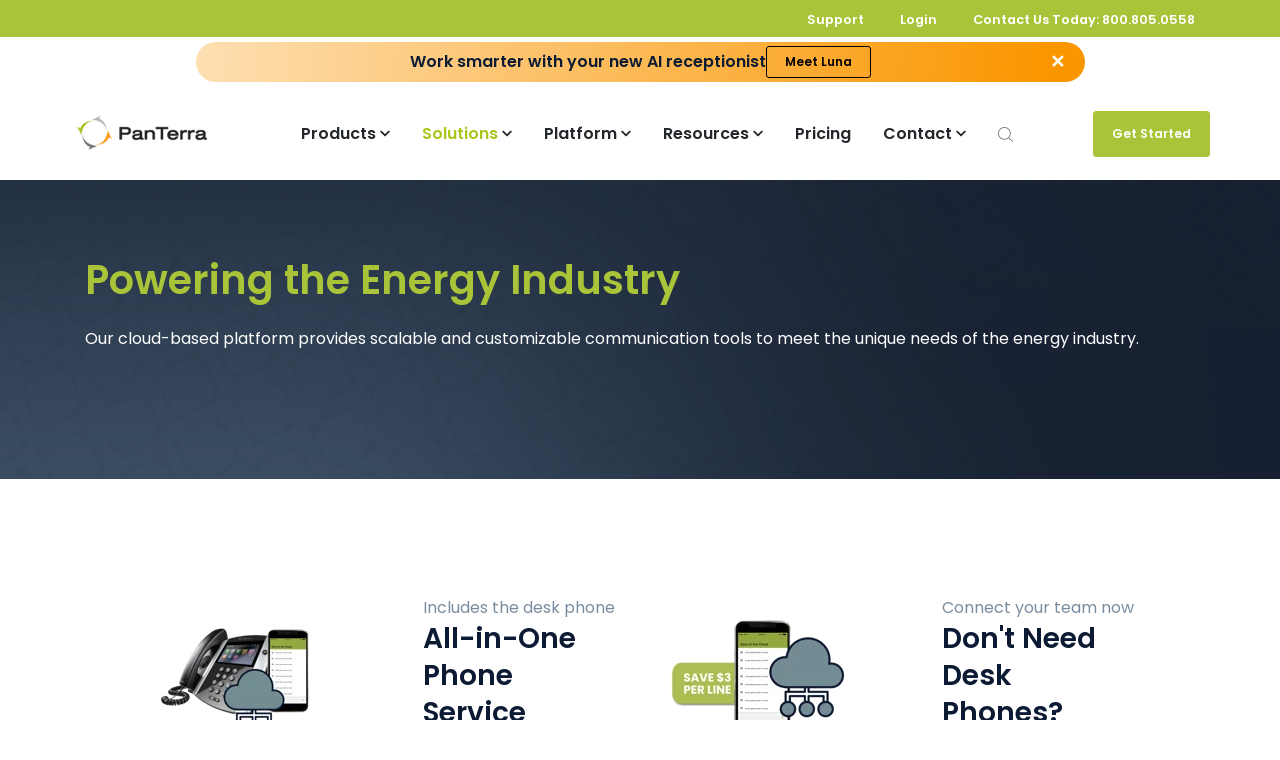

--- FILE ---
content_type: text/html; charset=UTF-8
request_url: https://www.panterranetworks.com/energy
body_size: 82419
content:
<!doctype html><html lang="en"><head>
		<meta charset="utf-8">
		<title>Empowering the Energy Industry - PanTerra Networks</title>
    <meta name="description" content="Upgrade your energy business with PanTerra's communication, Streams, offering unified communications, team messaging, &amp; file sync &amp; share from a secure cloud.">

    
    
    

    

     
    
    

    <meta name="twitter:card" content="summary_large_image">
    <meta name="twitter:image" content="https://www.panterranetworks.com/hubfs/05%20-%20User%20Folders/Bill%20Blake/panterra%20logo.png">
    <meta name="twitter:image:alt" content="PanTerra Networks - Enterprise">
   
		<link rel="SHORTCUT ICON" href="https://www.panterranetworks.com/hubfs/panterra-july2016/new_panterra.ico">
		<style>html, body { font-family: sans-serif; background: #fff; } body { opacity: 0; transition-property: opacity; transition-duration: 0.25s; transition-delay: 0.25s; margin: 0; } img, video { max-width: 100%; height: auto; } .btn, .btn-wrapper .cta_button, .btn-wrapper .cta-button, .btn-wrapper input[type="submit"], .btn-wrapper input[type="button"], input[type="submit"], input[type="button"]  {  font-family: Poppins, sans-serif; font-style: normal; font-weight: 600; text-decoration: none; font-size: 0.875rem; line-height: 1.1812500000000001rem;  border-radius: 3px; min-height: 3.5rem;  text-align: center; padding: 0 1.5625rem ; border: 1px solid; display: -webkit-inline-box; display: -ms-inline-flexbox; display: inline-flex; -webkit-box-align: center; -ms-flex-align: center; align-items: center; } .sr-padding-zero { padding-top: 0; padding-bottom: 0; } .sr-padding-half { padding-top: 3.125rem; padding-bottom: 3.125rem; } .sr-padding-full { padding-top: 6.25rem; padding-bottom: 6.25rem; } @media(min-width:576px) { .sr-padding-sm-zero { padding-top: 0; padding-bottom: 0; } .sr-padding-sm-half { padding-top: 3.125rem; padding-bottom: 3.125rem; } .sr-padding-sm-full { padding-top: 6.25rem; padding-bottom: 6.25rem; } } @media(min-width:768px) { .sr-padding-md-zero { padding-top: 0; padding-bottom: 0; } .sr-padding-md-half { padding-top: 3.125rem; padding-bottom: 3.125rem; } .sr-padding-md-full { padding-top: 6.25rem; padding-bottom: 6.25rem; } } @media(min-width:992px) { .sr-padding-lg-zero { padding-top: 0; padding-bottom: 0; } .sr-padding-lg-half { padding-top: 3.125rem; padding-bottom: 3.125rem; } .sr-padding-lg-full { padding-top: 6.25rem; padding-bottom: 6.25rem; } } .sr-spacer-25 { padding-top: 1.5625rem; padding-bottom: 1.5625rem; } .sr-spacer-top-25 { padding-top: 1.5625rem; } .sr-spacer-bottom-25 { padding-bottom: 1.5625rem; } .sr-spacer-50 { padding-top: 3.125rem; padding-bottom: 3.125rem; } .sr-spacer-top-50 { padding-top: 3.125rem; } .sr-spacer-bottom-50 { padding-bottom: 3.125rem; } .sr-spacer-75 { padding-top: 4.6875rem; padding-bottom: 4.6875rem; } .sr-spacer-top-75 { padding-top: 4.6875rem; } .sr-spacer-bottom-75 { padding-bottom: 4.6875rem; } .sr-spacer-100 { padding-top: 6.25rem; padding-bottom: 6.25rem; } .sr-spacer-top-100 { padding-top: 6.25rem; } .sr-spacer-bottom-100 { padding-bottom: 6.25rem; } .sr-row { row-gap: 3.125rem } .sr-multicol-media .sr-valign-top { -webkit-box-align: flex-start; -ms-flex-align: flex-start; align-items: flex-start; } .sr-multicol-media .sr-valign-center { -webkit-box-align: center; -ms-flex-align: center; align-items: center; } .sr-multicol-media .sr-valign-bottom { -webkit-box-align: flex-end; -ms-flex-align: flex-end; align-items: flex-end; } .sr-multicol-media .sr-valign-stretch { -webkit-box-align: stretch; -ms-flex-align: stretch; align-items: stretch; } .navbar-nav { display: -ms-flexbox; display: flex; -ms-flex-direction: column; flex-direction: column; padding-left: 0; margin-bottom: 0; list-style: none; } .nav-link { display: block; } .dropdown-menu { position: absolute; left: 0; z-index: 1000; display: none; text-align: left; list-style: none; } .navbar .container, .navbar .container-fluid, .navbar .container-lg, .navbar .container-md, .navbar .container-sm, .navbar .container-xl { display: -ms-flexbox; display: flex; -ms-flex-wrap: wrap; flex-wrap: wrap; -ms-flex-align: center; align-items: center; -ms-flex-pack: justify; justify-content: space-between } @media (min-width: 1200px) { .navbar-expand-xl>.container, .navbar-expand-xl>.container-fluid, .navbar-expand-xl>.container-lg, .navbar-expand-xl>.container-md, .navbar-expand-xl>.container-sm, .navbar-expand-xl>.container-xl { -ms-flex-wrap: nowrap; flex-wrap: nowrap; } .navbar-expand-xl .navbar-nav { -ms-flex-direction: row; flex-direction: row; } } dl, ol, ul { margin-top: 0; margin-bottom: 1rem; } .container, .container-fluid, .container-lg, .container-md, .container-sm, .container-xl { width: 100%; padding-right: 15px; padding-left: 15px; margin-right: auto; margin-left: auto } @media (min-width:576px) { .container, .container-sm { max-width: 540px } } @media (min-width:768px) { .container, .container-md, .container-sm { max-width: 720px } } @media (min-width:992px) { .container, .container-lg, .container-md, .container-sm { max-width: 960px } } @media (min-width:1200px) { .container, .container-lg, .container-md, .container-sm, .container-xl { max-width: 1140px } } .container-fluid { max-width: 2560px } body > .container-fluid, .sr-tabs-split-screen > .container-fluid, [data-global-resource-path] > div { width: auto; max-width: none; padding: 0; } body > .body-container-wrapper > .body-container.container-fluid { padding: 0; max-width: none; } .container-fluid:before, .container-fluid:after { display: none !important; } .row { display: -ms-flexbox; display: flex; -ms-flex-wrap: wrap; flex-wrap: wrap; margin-right: -15px; margin-left: -15px } .no-gutters { margin-right: 0; margin-left: 0 } .no-gutters > .col, .no-gutters > [class*=col-] { padding-right: 0; padding-left: 0 } .col, .col-1, .col-10, .col-11, .col-12, .col-2, .col-3, .col-4, .col-5, .col-6, .col-7, .col-8, .col-9, .col-auto, .col-lg, .col-lg-1, .col-lg-10, .col-lg-11, .col-lg-12, .col-lg-2, .col-lg-3, .col-lg-4, .col-lg-5, .col-lg-6, .col-lg-7, .col-lg-8, .col-lg-9, .col-lg-auto, .col-md, .col-md-1, .col-md-10, .col-md-11, .col-md-12, .col-md-2, .col-md-3, .col-md-4, .col-md-5, .col-md-6, .col-md-7, .col-md-8, .col-md-9, .col-md-auto, .col-sm, .col-sm-1, .col-sm-10, .col-sm-11, .col-sm-12, .col-sm-2, .col-sm-3, .col-sm-4, .col-sm-5, .col-sm-6, .col-sm-7, .col-sm-8, .col-sm-9, .col-sm-auto, .col-xl, .col-xl-1, .col-xl-10, .col-xl-11, .col-xl-12, .col-xl-2, .col-xl-3, .col-xl-4, .col-xl-5, .col-xl-6, .col-xl-7, .col-xl-8, .col-xl-9, .col-xl-auto { position: relative; width: 100%; padding-right: 15px; padding-left: 15px } .col { -ms-flex-preferred-size: 0; flex-basis: 0; -ms-flex-positive: 1; flex-grow: 1; max-width: 100% } .col-auto { -ms-flex: 0 0 auto; flex: 0 0 auto; width: auto; max-width: 100% } .col-1 { -ms-flex: 0 0 8.333333%; flex: 0 0 8.333333%; max-width: 8.333333% } .col-2 { -ms-flex: 0 0 16.666667%; flex: 0 0 16.666667%; max-width: 16.666667% } .col-3 { -ms-flex: 0 0 25%; flex: 0 0 25%; max-width: 25% } .col-4 { -ms-flex: 0 0 33.333333%; flex: 0 0 33.333333%; max-width: 33.333333% } .col-5 { -ms-flex: 0 0 41.666667%; flex: 0 0 41.666667%; max-width: 41.666667% } .col-6 { -ms-flex: 0 0 50%; flex: 0 0 50%; max-width: 50% } .col-7 { -ms-flex: 0 0 58.333333%; flex: 0 0 58.333333%; max-width: 58.333333% } .col-8 { -ms-flex: 0 0 66.666667%; flex: 0 0 66.666667%; max-width: 66.666667% } .col-9 { -ms-flex: 0 0 75%; flex: 0 0 75%; max-width: 75% } .col-10 { -ms-flex: 0 0 83.333333%; flex: 0 0 83.333333%; max-width: 83.333333% } .col-11 { -ms-flex: 0 0 91.666667%; flex: 0 0 91.666667%; max-width: 91.666667% } .col-12 { -ms-flex: 0 0 100%; flex: 0 0 100%; max-width: 100% } .offset-1 { margin-left: 8.333333% } .offset-2 { margin-left: 16.666667% } .offset-3 { margin-left: 25% } .offset-4 { margin-left: 33.333333% } .offset-5 { margin-left: 41.666667% } .offset-6 { margin-left: 50% } .offset-7 { margin-left: 58.333333% } .offset-8 { margin-left: 66.666667% } .offset-9 { margin-left: 75% } .offset-10 { margin-left: 83.333333% } .offset-11 { margin-left: 91.666667% } .sr-col { order: 99; } .order-first { -ms-flex-order: -1; order: -1 } .order-last { -ms-flex-order: 13; order: 13 } .order-0 { -ms-flex-order: 0; order: 0 } .order-1 { -ms-flex-order: 1; order: 1 } .order-2 { -ms-flex-order: 2; order: 2 } .order-3 { -ms-flex-order: 3; order: 3 } .order-4 { -ms-flex-order: 4; order: 4 } .order-5 { -ms-flex-order: 5; order: 5 } .order-6 { -ms-flex-order: 6; order: 6 } .order-7 { -ms-flex-order: 7; order: 7 } .order-8 { -ms-flex-order: 8; order: 8 } .order-9 { -ms-flex-order: 9; order: 9 } .order-10 { -ms-flex-order: 10; order: 10 } .order-11 { -ms-flex-order: 11; order: 11 } .order-12 { -ms-flex-order: 12; order: 12 } @media (min-width:576px) { .col-sm { -ms-flex-preferred-size: 0; flex-basis: 0; -ms-flex-positive: 1; flex-grow: 1; max-width: 100% } .col-sm-auto { -ms-flex: 0 0 auto; flex: 0 0 auto; width: auto; max-width: 100% } .col-sm-1 { -ms-flex: 0 0 8.333333%; flex: 0 0 8.333333%; max-width: 8.333333% } .col-sm-2 { -ms-flex: 0 0 16.666667%; flex: 0 0 16.666667%; max-width: 16.666667% } .col-sm-3 { -ms-flex: 0 0 25%; flex: 0 0 25%; max-width: 25% } .col-sm-4 { -ms-flex: 0 0 33.333333%; flex: 0 0 33.333333%; max-width: 33.333333% } .col-sm-5 { -ms-flex: 0 0 41.666667%; flex: 0 0 41.666667%; max-width: 41.666667% } .col-sm-6 { -ms-flex: 0 0 50%; flex: 0 0 50%; max-width: 50% } .col-sm-7 { -ms-flex: 0 0 58.333333%; flex: 0 0 58.333333%; max-width: 58.333333% } .col-sm-8 { -ms-flex: 0 0 66.666667%; flex: 0 0 66.666667%; max-width: 66.666667% } .col-sm-9 { -ms-flex: 0 0 75%; flex: 0 0 75%; max-width: 75% } .col-sm-10 { -ms-flex: 0 0 83.333333%; flex: 0 0 83.333333%; max-width: 83.333333% } .col-sm-11 { -ms-flex: 0 0 91.666667%; flex: 0 0 91.666667%; max-width: 91.666667% } .col-sm-12 { -ms-flex: 0 0 100%; flex: 0 0 100%; max-width: 100% } .order-sm-first { -ms-flex-order: -1; order: -1 } .order-sm-last { -ms-flex-order: 13; order: 13 } .order-sm-0 { -ms-flex-order: 0; order: 0 } .order-sm-1 { -ms-flex-order: 1; order: 1 } .order-sm-2 { -ms-flex-order: 2; order: 2 } .order-sm-3 { -ms-flex-order: 3; order: 3 } .order-sm-4 { -ms-flex-order: 4; order: 4 } .order-sm-5 { -ms-flex-order: 5; order: 5 } .order-sm-6 { -ms-flex-order: 6; order: 6 } .order-sm-7 { -ms-flex-order: 7; order: 7 } .order-sm-8 { -ms-flex-order: 8; order: 8 } .order-sm-9 { -ms-flex-order: 9; order: 9 } .order-sm-10 { -ms-flex-order: 10; order: 10 } .order-sm-11 { -ms-flex-order: 11; order: 11 } .order-sm-12 { -ms-flex-order: 12; order: 12 } .offset-sm-0 { margin-left: 0 } .offset-sm-1 { margin-left: 8.333333% } .offset-sm-2 { margin-left: 16.666667% } .offset-sm-3 { margin-left: 25% } .offset-sm-4 { margin-left: 33.333333% } .offset-sm-5 { margin-left: 41.666667% } .offset-sm-6 { margin-left: 50% } .offset-sm-7 { margin-left: 58.333333% } .offset-sm-8 { margin-left: 66.666667% } .offset-sm-9 { margin-left: 75% } .offset-sm-10 { margin-left: 83.333333% } .offset-sm-11 { margin-left: 91.666667% } } @media (min-width:768px) { .col-md { -ms-flex-preferred-size: 0; flex-basis: 0; -ms-flex-positive: 1; flex-grow: 1; max-width: 100% } .col-md-auto { -ms-flex: 0 0 auto; flex: 0 0 auto; width: auto; max-width: 100% } .col-md-1 { -ms-flex: 0 0 8.333333%; flex: 0 0 8.333333%; max-width: 8.333333% } .col-md-2 { -ms-flex: 0 0 16.666667%; flex: 0 0 16.666667%; max-width: 16.666667% } .col-md-3 { -ms-flex: 0 0 25%; flex: 0 0 25%; max-width: 25% } .col-md-4 { -ms-flex: 0 0 33.333333%; flex: 0 0 33.333333%; max-width: 33.333333% } .col-md-5 { -ms-flex: 0 0 41.666667%; flex: 0 0 41.666667%; max-width: 41.666667% } .col-md-6 { -ms-flex: 0 0 50%; flex: 0 0 50%; max-width: 50% } .col-md-7 { -ms-flex: 0 0 58.333333%; flex: 0 0 58.333333%; max-width: 58.333333% } .col-md-8 { -ms-flex: 0 0 66.666667%; flex: 0 0 66.666667%; max-width: 66.666667% } .col-md-9 { -ms-flex: 0 0 75%; flex: 0 0 75%; max-width: 75% } .col-md-10 { -ms-flex: 0 0 83.333333%; flex: 0 0 83.333333%; max-width: 83.333333% } .col-md-11 { -ms-flex: 0 0 91.666667%; flex: 0 0 91.666667%; max-width: 91.666667% } .col-md-12 { -ms-flex: 0 0 100%; flex: 0 0 100%; max-width: 100% } .order-md-first { -ms-flex-order: -1; order: -1 } .order-md-last { -ms-flex-order: 13; order: 13 } .order-md-0 { -ms-flex-order: 0; order: 0 } .order-md-1 { -ms-flex-order: 1; order: 1 } .order-md-2 { -ms-flex-order: 2; order: 2 } .order-md-3 { -ms-flex-order: 3; order: 3 } .order-md-4 { -ms-flex-order: 4; order: 4 } .order-md-5 { -ms-flex-order: 5; order: 5 } .order-md-6 { -ms-flex-order: 6; order: 6 } .order-md-7 { -ms-flex-order: 7; order: 7 } .order-md-8 { -ms-flex-order: 8; order: 8 } .order-md-9 { -ms-flex-order: 9; order: 9 } .order-md-10 { -ms-flex-order: 10; order: 10 } .order-md-11 { -ms-flex-order: 11; order: 11 } .order-md-12 { -ms-flex-order: 12; order: 12 } .offset-md-0 { margin-left: 0 } .offset-md-1 { margin-left: 8.333333% } .offset-md-2 { margin-left: 16.666667% } .offset-md-3 { margin-left: 25% } .offset-md-4 { margin-left: 33.333333% } .offset-md-5 { margin-left: 41.666667% } .offset-md-6 { margin-left: 50% } .offset-md-7 { margin-left: 58.333333% } .offset-md-8 { margin-left: 66.666667% } .offset-md-9 { margin-left: 75% } .offset-md-10 { margin-left: 83.333333% } .offset-md-11 { margin-left: 91.666667% } } @media (min-width:992px) { .col-lg { -ms-flex-preferred-size: 0; flex-basis: 0; -ms-flex-positive: 1; flex-grow: 1; max-width: 100% } .col-lg-auto { -ms-flex: 0 0 auto; flex: 0 0 auto; width: auto; max-width: 100% } .col-lg-1 { -ms-flex: 0 0 8.333333%; flex: 0 0 8.333333%; max-width: 8.333333% } .col-lg-2 { -ms-flex: 0 0 16.666667%; flex: 0 0 16.666667%; max-width: 16.666667% } .col-lg-3 { -ms-flex: 0 0 25%; flex: 0 0 25%; max-width: 25% } .col-lg-4 { -ms-flex: 0 0 33.333333%; flex: 0 0 33.333333%; max-width: 33.333333% } .col-lg-5 { -ms-flex: 0 0 41.666667%; flex: 0 0 41.666667%; max-width: 41.666667% } .col-lg-6 { -ms-flex: 0 0 50%; flex: 0 0 50%; max-width: 50% } .col-lg-7 { -ms-flex: 0 0 58.333333%; flex: 0 0 58.333333%; max-width: 58.333333% } .col-lg-8 { -ms-flex: 0 0 66.666667%; flex: 0 0 66.666667%; max-width: 66.666667% } .col-lg-9 { -ms-flex: 0 0 75%; flex: 0 0 75%; max-width: 75% } .col-lg-10 { -ms-flex: 0 0 83.333333%; flex: 0 0 83.333333%; max-width: 83.333333% } .col-lg-11 { -ms-flex: 0 0 91.666667%; flex: 0 0 91.666667%; max-width: 91.666667% } .col-lg-12 { -ms-flex: 0 0 100%; flex: 0 0 100%; max-width: 100% } .order-lg-first { -ms-flex-order: -1; order: -1 } .order-lg-last { -ms-flex-order: 13; order: 13 } .order-lg-0 { -ms-flex-order: 0; order: 0 } .order-lg-1 { -ms-flex-order: 1; order: 1 } .order-lg-2 { -ms-flex-order: 2; order: 2 } .order-lg-3 { -ms-flex-order: 3; order: 3 } .order-lg-4 { -ms-flex-order: 4; order: 4 } .order-lg-5 { -ms-flex-order: 5; order: 5 } .order-lg-6 { -ms-flex-order: 6; order: 6 } .order-lg-7 { -ms-flex-order: 7; order: 7 } .order-lg-8 { -ms-flex-order: 8; order: 8 } .order-lg-9 { -ms-flex-order: 9; order: 9 } .order-lg-10 { -ms-flex-order: 10; order: 10 } .order-lg-11 { -ms-flex-order: 11; order: 11 } .order-lg-12 { -ms-flex-order: 12; order: 12 } .offset-lg-0 { margin-left: 0 } .offset-lg-1 { margin-left: 8.333333% } .offset-lg-2 { margin-left: 16.666667% } .offset-lg-3 { margin-left: 25% } .offset-lg-4 { margin-left: 33.333333% } .offset-lg-5 { margin-left: 41.666667% } .offset-lg-6 { margin-left: 50% } .offset-lg-7 { margin-left: 58.333333% } .offset-lg-8 { margin-left: 66.666667% } .offset-lg-9 { margin-left: 75% } .offset-lg-10 { margin-left: 83.333333% } .offset-lg-11 { margin-left: 91.666667% } } @media (min-width:1200px) { .col-xl { -ms-flex-preferred-size: 0; flex-basis: 0; -ms-flex-positive: 1; flex-grow: 1; max-width: 100% } .col-xl-auto { -ms-flex: 0 0 auto; flex: 0 0 auto; width: auto; max-width: 100% } .col-xl-1 { -ms-flex: 0 0 8.333333%; flex: 0 0 8.333333%; max-width: 8.333333% } .col-xl-2 { -ms-flex: 0 0 16.666667%; flex: 0 0 16.666667%; max-width: 16.666667% } .col-xl-3 { -ms-flex: 0 0 25%; flex: 0 0 25%; max-width: 25% } .col-xl-4 { -ms-flex: 0 0 33.333333%; flex: 0 0 33.333333%; max-width: 33.333333% } .col-xl-5 { -ms-flex: 0 0 41.666667%; flex: 0 0 41.666667%; max-width: 41.666667% } .col-xl-6 { -ms-flex: 0 0 50%; flex: 0 0 50%; max-width: 50% } .col-xl-7 { -ms-flex: 0 0 58.333333%; flex: 0 0 58.333333%; max-width: 58.333333% } .col-xl-8 { -ms-flex: 0 0 66.666667%; flex: 0 0 66.666667%; max-width: 66.666667% } .col-xl-9 { -ms-flex: 0 0 75%; flex: 0 0 75%; max-width: 75% } .col-xl-10 { -ms-flex: 0 0 83.333333%; flex: 0 0 83.333333%; max-width: 83.333333% } .col-xl-11 { -ms-flex: 0 0 91.666667%; flex: 0 0 91.666667%; max-width: 91.666667% } .col-xl-12 { -ms-flex: 0 0 100%; flex: 0 0 100%; max-width: 100% } .order-xl-first { -ms-flex-order: -1; order: -1 } .order-xl-last { -ms-flex-order: 13; order: 13 } .order-xl-0 { -ms-flex-order: 0; order: 0 } .order-xl-1 { -ms-flex-order: 1; order: 1 } .order-xl-2 { -ms-flex-order: 2; order: 2 } .order-xl-3 { -ms-flex-order: 3; order: 3 } .order-xl-4 { -ms-flex-order: 4; order: 4 } .order-xl-5 { -ms-flex-order: 5; order: 5 } .order-xl-6 { -ms-flex-order: 6; order: 6 } .order-xl-7 { -ms-flex-order: 7; order: 7 } .order-xl-8 { -ms-flex-order: 8; order: 8 } .order-xl-9 { -ms-flex-order: 9; order: 9 } .order-xl-10 { -ms-flex-order: 10; order: 10 } .order-xl-11 { -ms-flex-order: 11; order: 11 } .order-xl-12 { -ms-flex-order: 12; order: 12 } .offset-xl-0 { margin-left: 0 } .offset-xl-1 { margin-left: 8.333333% } .offset-xl-2 { margin-left: 16.666667% } .offset-xl-3 { margin-left: 25% } .offset-xl-4 { margin-left: 33.333333% } .offset-xl-5 { margin-left: 41.666667% } .offset-xl-6 { margin-left: 50% } .offset-xl-7 { margin-left: 58.333333% } .offset-xl-8 { margin-left: 66.666667% } .offset-xl-9 { margin-left: 75% } .offset-xl-10 { margin-left: 83.333333% } .offset-xl-11 { margin-left: 91.666667% } } .m-auto { margin: auto !important } .mt-auto, .my-auto { margin-top: auto !important } .mr-auto, .mx-auto { margin-right: auto !important } .mb-auto, .my-auto { margin-bottom: auto !important } .ml-auto, .mx-auto { margin-left: auto !important } .cta-group { gap: 1rem ; display: flex; flex-wrap: wrap; align-items: center;} .sr-valign-stretch .content-wrapper{display:flex;flex-direction:column} .sr-valign-stretch .cta-group { width: 100%; align-self: flex-end; margin-top: auto; } .text-left .cta-group{-webkit-box-pack:start!important;-ms-flex-pack:start!important;justify-content:flex-start!important}.text-right .cta-group{-webkit-box-pack:end!important;-ms-flex-pack:end!important;justify-content:flex-end!important}.text-center .cta-group{-webkit-box-pack:center!important;-ms-flex-pack:center!important;justify-content:center!important}@media (min-width:576px){.text-sm-left .cta-group{-webkit-box-pack:start!important;-ms-flex-pack:start!important;justify-content:flex-start!important}.text-sm-right .cta-group{-webkit-box-pack:end!important;-ms-flex-pack:end!important;justify-content:flex-end!important}.text-sm-center .cta-group{-webkit-box-pack:center!important;-ms-flex-pack:center!important;justify-content:center!important}}@media (min-width:768px){.text-md-left .cta-group{-webkit-box-pack:start!important;-ms-flex-pack:start!important;justify-content:flex-start!important}.text-md-right .cta-group{-webkit-box-pack:end!important;-ms-flex-pack:end!important;justify-content:flex-end!important}.text-md-center .cta-group{-webkit-box-pack:center!important;-ms-flex-pack:center!important;justify-content:center!important}}@media (min-width:992px){.text-lg-left .cta-group{-webkit-box-pack:start!important;-ms-flex-pack:start!important;justify-content:flex-start!important}.text-lg-right .cta-group{-webkit-box-pack:end!important;-ms-flex-pack:end!important;justify-content:flex-end!important}.text-lg-center .cta-group{-webkit-box-pack:center!important;-ms-flex-pack:center!important;justify-content:center!important}}@media (min-width:1200px){.text-xl-left .cta-group{-webkit-box-pack:start!important;-ms-flex-pack:start!important;justify-content:flex-start!important}.text-xl-right .cta-group{-webkit-box-pack:end!important;-ms-flex-pack:end!important;justify-content:flex-end!important}.text-xl-center .cta-group{-webkit-box-pack:center!important;-ms-flex-pack:center!important;justify-content:center!important}}.text-justify{text-align:justify!important}.text-left{text-align:left!important}.text-right{text-align:right!important}.text-center{text-align:center!important}@media (min-width:576px){.text-sm-left{text-align:left!important}.text-sm-right{text-align:right!important}.text-sm-center{text-align:center!important}}@media (min-width:768px){.text-md-left{text-align:left!important}.text-md-right{text-align:right!important}.text-md-center{text-align:center!important}}@media (min-width:992px){.text-lg-left{text-align:left!important}.text-lg-right{text-align:right!important}.text-lg-center{text-align:center!important}}@media (min-width:1200px){.text-xl-left{text-align:left!important}.text-xl-right{text-align:right!important}.text-xl-center{text-align:center!important}} .d-none { display: none !important } .d-inline { display: inline !important } .d-inline-block { display: inline-block !important } .d-block { display: block !important } .d-flex { display: -ms-flexbox !important; display: flex !important } .d-inline-flex { display: -ms-inline-flexbox !important; display: inline-flex !important } @media (min-width:576px) { .d-sm-none { display: none !important } .d-sm-inline { display: inline !important } .d-sm-inline-block { display: inline-block !important } .d-sm-block { display: block !important } .d-sm-table { display: table !important } .d-sm-table-row { display: table-row !important } .d-sm-table-cell { display: table-cell !important } .d-sm-flex { display: -ms-flexbox !important; display: flex !important } .d-sm-inline-flex { display: -ms-inline-flexbox !important; display: inline-flex !important } } @media (min-width:768px) { .d-md-none { display: none !important } .d-md-inline { display: inline !important } .d-md-inline-block { display: inline-block !important } .d-md-block { display: block !important } .d-md-flex { display: -ms-flexbox !important; display: flex !important } .d-md-inline-flex { display: -ms-inline-flexbox !important; display: inline-flex !important } } @media (min-width:992px) { .d-lg-none { display: none !important } .d-lg-inline { display: inline !important } .d-lg-inline-block { display: inline-block !important } .d-lg-block { display: block !important } .d-lg-table { display: table !important } .d-lg-table-row { display: table-row !important } .d-lg-table-cell { display: table-cell !important } .d-lg-flex { display: -ms-flexbox !important; display: flex !important } .d-lg-inline-flex { display: -ms-inline-flexbox !important; display: inline-flex !important } } @media (min-width:1200px) { .d-xl-none { display: none !important } .d-xl-inline { display: inline !important } .d-xl-inline-block { display: inline-block !important } .d-xl-block { display: block !important } .d-xl-table { display: table !important } .d-xl-table-row { display: table-row !important } .d-xl-table-cell { display: table-cell !important } .d-xl-flex { display: -ms-flexbox !important; display: flex !important } .d-xl-inline-flex { display: -ms-inline-flexbox !important; display: inline-flex !important } } .flex-row { -ms-flex-direction: row !important; flex-direction: row !important } .flex-column { -ms-flex-direction: column !important; flex-direction: column !important } .flex-row-reverse { -ms-flex-direction: row-reverse !important; flex-direction: row-reverse !important } .flex-column-reverse { -ms-flex-direction: column-reverse !important; flex-direction: column-reverse !important } .flex-wrap { -ms-flex-wrap: wrap !important; flex-wrap: wrap !important } .flex-nowrap { -ms-flex-wrap: nowrap !important; flex-wrap: nowrap !important } .flex-wrap-reverse { -ms-flex-wrap: wrap-reverse !important; flex-wrap: wrap-reverse !important } .justify-content-start { -ms-flex-pack: start !important; justify-content: flex-start !important } .justify-content-end { -ms-flex-pack: end !important; justify-content: flex-end !important } .justify-content-center { -ms-flex-pack: center !important; justify-content: center !important } .justify-content-between { -ms-flex-pack: justify !important; justify-content: space-between !important } .justify-content-around { -ms-flex-pack: distribute !important; justify-content: space-around !important } .align-items-start { -ms-flex-align: start !important; align-items: flex-start !important } .align-items-end { -ms-flex-align: end !important; align-items: flex-end !important } .align-items-center { -ms-flex-align: center !important; align-items: center !important } .align-items-baseline { -ms-flex-align: baseline !important; align-items: baseline !important } .align-items-stretch { -ms-flex-align: stretch !important; align-items: stretch !important } .align-content-start { -ms-flex-line-pack: start !important; align-content: flex-start !important } .align-content-end { -ms-flex-line-pack: end !important; align-content: flex-end !important } .align-content-center { -ms-flex-line-pack: center !important; align-content: center !important } .align-content-between { -ms-flex-line-pack: justify !important; align-content: space-between !important } .align-content-around { -ms-flex-line-pack: distribute !important; align-content: space-around !important } .align-content-stretch { -ms-flex-line-pack: stretch !important; align-content: stretch !important } @media (min-width:576px) { .flex-sm-row { -ms-flex-direction: row !important; flex-direction: row !important } .flex-sm-column { -ms-flex-direction: column !important; flex-direction: column !important } .flex-sm-row-reverse { -ms-flex-direction: row-reverse !important; flex-direction: row-reverse !important } .flex-sm-column-reverse { -ms-flex-direction: column-reverse !important; flex-direction: column-reverse !important } .flex-sm-wrap { -ms-flex-wrap: wrap !important; flex-wrap: wrap !important } .flex-sm-nowrap { -ms-flex-wrap: nowrap !important; flex-wrap: nowrap !important } .flex-sm-wrap-reverse { -ms-flex-wrap: wrap-reverse !important; flex-wrap: wrap-reverse !important } .justify-content-sm-start { -ms-flex-pack: start !important; justify-content: flex-start !important } .justify-content-sm-end { -ms-flex-pack: end !important; justify-content: flex-end !important } .justify-content-sm-center { -ms-flex-pack: center !important; justify-content: center !important } .justify-content-sm-between { -ms-flex-pack: justify !important; justify-content: space-between !important } .justify-content-sm-around { -ms-flex-pack: distribute !important; justify-content: space-around !important } .align-items-sm-start { -ms-flex-align: start !important; align-items: flex-start !important } .align-items-sm-end { -ms-flex-align: end !important; align-items: flex-end !important } .align-items-sm-center { -ms-flex-align: center !important; align-items: center !important } .align-items-sm-baseline { -ms-flex-align: baseline !important; align-items: baseline !important } .align-items-sm-stretch { -ms-flex-align: stretch !important; align-items: stretch !important } .align-content-sm-start { -ms-flex-line-pack: start !important; align-content: flex-start !important } .align-content-sm-end { -ms-flex-line-pack: end !important; align-content: flex-end !important } .align-content-sm-center { -ms-flex-line-pack: center !important; align-content: center !important } .align-content-sm-between { -ms-flex-line-pack: justify !important; align-content: space-between !important } .align-content-sm-around { -ms-flex-line-pack: distribute !important; align-content: space-around !important } .align-content-sm-stretch { -ms-flex-line-pack: stretch !important; align-content: stretch !important } } @media (min-width:768px) { .flex-md-row { -ms-flex-direction: row !important; flex-direction: row !important } .flex-md-column { -ms-flex-direction: column !important; flex-direction: column !important } .flex-md-row-reverse { -ms-flex-direction: row-reverse !important; flex-direction: row-reverse !important } .flex-md-column-reverse { -ms-flex-direction: column-reverse !important; flex-direction: column-reverse !important } .flex-md-wrap { -ms-flex-wrap: wrap !important; flex-wrap: wrap !important } .flex-md-nowrap { -ms-flex-wrap: nowrap !important; flex-wrap: nowrap !important } .flex-md-wrap-reverse { -ms-flex-wrap: wrap-reverse !important; flex-wrap: wrap-reverse !important } .justify-content-md-start { -ms-flex-pack: start !important; justify-content: flex-start !important } .justify-content-md-end { -ms-flex-pack: end !important; justify-content: flex-end !important } .justify-content-md-center { -ms-flex-pack: center !important; justify-content: center !important } .justify-content-md-between { -ms-flex-pack: justify !important; justify-content: space-between !important } .justify-content-md-around { -ms-flex-pack: distribute !important; justify-content: space-around !important } .align-items-md-start { -ms-flex-align: start !important; align-items: flex-start !important } .align-items-md-end { -ms-flex-align: end !important; align-items: flex-end !important } .align-items-md-center { -ms-flex-align: center !important; align-items: center !important } .align-items-md-baseline { -ms-flex-align: baseline !important; align-items: baseline !important } .align-items-md-stretch { -ms-flex-align: stretch !important; align-items: stretch !important } .align-content-md-start { -ms-flex-line-pack: start !important; align-content: flex-start !important } .align-content-md-end { -ms-flex-line-pack: end !important; align-content: flex-end !important } .align-content-md-center { -ms-flex-line-pack: center !important; align-content: center !important } .align-content-md-between { -ms-flex-line-pack: justify !important; align-content: space-between !important } .align-content-md-around { -ms-flex-line-pack: distribute !important; align-content: space-around !important } .align-content-md-stretch { -ms-flex-line-pack: stretch !important; align-content: stretch !important } } @media (min-width:992px) { .flex-lg-row { -ms-flex-direction: row !important; flex-direction: row !important } .flex-lg-column { -ms-flex-direction: column !important; flex-direction: column !important } .flex-lg-row-reverse { -ms-flex-direction: row-reverse !important; flex-direction: row-reverse !important } .flex-lg-column-reverse { -ms-flex-direction: column-reverse !important; flex-direction: column-reverse !important } .flex-lg-wrap { -ms-flex-wrap: wrap !important; flex-wrap: wrap !important } .flex-lg-nowrap { -ms-flex-wrap: nowrap !important; flex-wrap: nowrap !important } .flex-lg-wrap-reverse { -ms-flex-wrap: wrap-reverse !important; flex-wrap: wrap-reverse !important } .justify-content-lg-start { -ms-flex-pack: start !important; justify-content: flex-start !important } .justify-content-lg-end { -ms-flex-pack: end !important; justify-content: flex-end !important } .justify-content-lg-center { -ms-flex-pack: center !important; justify-content: center !important } .justify-content-lg-between { -ms-flex-pack: justify !important; justify-content: space-between !important } .justify-content-lg-around { -ms-flex-pack: distribute !important; justify-content: space-around !important } .align-items-lg-start { -ms-flex-align: start !important; align-items: flex-start !important } .align-items-lg-end { -ms-flex-align: end !important; align-items: flex-end !important } .align-items-lg-center { -ms-flex-align: center !important; align-items: center !important } .align-items-lg-baseline { -ms-flex-align: baseline !important; align-items: baseline !important } .align-items-lg-stretch { -ms-flex-align: stretch !important; align-items: stretch !important } .align-content-lg-start { -ms-flex-line-pack: start !important; align-content: flex-start !important } .align-content-lg-end { -ms-flex-line-pack: end !important; align-content: flex-end !important } .align-content-lg-center { -ms-flex-line-pack: center !important; align-content: center !important } .align-content-lg-between { -ms-flex-line-pack: justify !important; align-content: space-between !important } .align-content-lg-around { -ms-flex-line-pack: distribute !important; align-content: space-around !important } .align-content-lg-stretch { -ms-flex-line-pack: stretch !important; align-content: stretch !important } } @media (min-width:1200px) { .flex-xl-row { -ms-flex-direction: row !important; flex-direction: row !important } .flex-xl-column { -ms-flex-direction: column !important; flex-direction: column !important } .flex-xl-row-reverse { -ms-flex-direction: row-reverse !important; flex-direction: row-reverse !important } .flex-xl-column-reverse { -ms-flex-direction: column-reverse !important; flex-direction: column-reverse !important } .flex-xl-wrap { -ms-flex-wrap: wrap !important; flex-wrap: wrap !important } .flex-xl-nowrap { -ms-flex-wrap: nowrap !important; flex-wrap: nowrap !important } .flex-xl-wrap-reverse { -ms-flex-wrap: wrap-reverse !important; flex-wrap: wrap-reverse !important } .justify-content-xl-start { -ms-flex-pack: start !important; justify-content: flex-start !important } .justify-content-xl-end { -ms-flex-pack: end !important; justify-content: flex-end !important } .justify-content-xl-center { -ms-flex-pack: center !important; justify-content: center !important } .justify-content-xl-between { -ms-flex-pack: justify !important; justify-content: space-between !important } .justify-content-xl-around { -ms-flex-pack: distribute !important; justify-content: space-around !important } .align-items-xl-start { -ms-flex-align: start !important; align-items: flex-start !important } .align-items-xl-end { -ms-flex-align: end !important; align-items: flex-end !important } .align-items-xl-center { -ms-flex-align: center !important; align-items: center !important } .align-items-xl-baseline { -ms-flex-align: baseline !important; align-items: baseline !important } .align-items-xl-stretch { -ms-flex-align: stretch !important; align-items: stretch !important } .align-content-xl-start { -ms-flex-line-pack: start !important; align-content: flex-start !important } .align-content-xl-end { -ms-flex-line-pack: end !important; align-content: flex-end !important } .align-content-xl-center { -ms-flex-line-pack: center !important; align-content: center !important } .align-content-xl-between { -ms-flex-line-pack: justify !important; align-content: space-between !important } .align-content-xl-around { -ms-flex-line-pack: distribute !important; align-content: space-around !important } .align-content-xl-stretch { -ms-flex-line-pack: stretch !important; align-content: stretch !important } }
		</style>
		
		    
		<meta name="viewport" content="width=device-width, initial-scale=1">

    
    <meta property="og:description" content="Upgrade your energy business with PanTerra's communication, Streams, offering unified communications, team messaging, &amp; file sync &amp; share from a secure cloud.">
    <meta property="og:title" content="Empowering the Energy Industry - PanTerra Networks">
    <meta name="twitter:description" content="Upgrade your energy business with PanTerra's communication, Streams, offering unified communications, team messaging, &amp; file sync &amp; share from a secure cloud.">
    <meta name="twitter:title" content="Empowering the Energy Industry - PanTerra Networks">

    

    
    <style>
a.cta_button{-moz-box-sizing:content-box !important;-webkit-box-sizing:content-box !important;box-sizing:content-box !important;vertical-align:middle}.hs-breadcrumb-menu{list-style-type:none;margin:0px 0px 0px 0px;padding:0px 0px 0px 0px}.hs-breadcrumb-menu-item{float:left;padding:10px 0px 10px 10px}.hs-breadcrumb-menu-divider:before{content:'›';padding-left:10px}.hs-featured-image-link{border:0}.hs-featured-image{float:right;margin:0 0 20px 20px;max-width:50%}@media (max-width: 568px){.hs-featured-image{float:none;margin:0;width:100%;max-width:100%}}.hs-screen-reader-text{clip:rect(1px, 1px, 1px, 1px);height:1px;overflow:hidden;position:absolute !important;width:1px}
</style>

<link class="hs-async-css" rel="preload" href="https://www.panterranetworks.com/hubfs/hub_generated/template_assets/1/102398598921/1767911652321/template_bootstrap.min.css" as="style" onload="this.onload=null;this.rel='stylesheet'">
<noscript><link rel="stylesheet" href="https://www.panterranetworks.com/hubfs/hub_generated/template_assets/1/102398598921/1767911652321/template_bootstrap.min.css"></noscript>
<link class="hs-async-css" rel="preload" href="https://www.panterranetworks.com/hubfs/hub_generated/template_assets/1/102405871949/1767911654375/template_sr-base.min.css" as="style" onload="this.onload=null;this.rel='stylesheet'">
<noscript><link rel="stylesheet" href="https://www.panterranetworks.com/hubfs/hub_generated/template_assets/1/102405871949/1767911654375/template_sr-base.min.css"></noscript>
<link rel="stylesheet" href="https://www.panterranetworks.com/hubfs/hub_generated/module_assets/1/201119728959/1764616406023/module_MD_Breadcrumbs.min.css">

  <style>  
    
    
    .pointer{
      cursor:pointer;
    }
    .cus-menu {
      list-style: none;    
    }
    .top-bar {
      background-color: rgba(169, 196, 56, 1.0);
      color: rgba(255, 255, 255, 1.0);
    }
    .top-bar svg {
      color: rgba(255, 255, 255, 1.0);
    }
    .close-top-bar i {
      color: rgba(255, 255, 255, 1.0);
    }
    @media (min-width:1200px) {
      
      .navbar-expand-xl > .container,
      .navbar-expand-xl > .container-fluid {
        position: relative;
      }
      
    }
    .navbar .dropdown-menu {
      background-color: rgba(255, 255, 255, 1.0);
    }
    @media (max-width:1199.98px) {
      .navbar-collapse.collapsing,
      .navbar-collapse.show {
        background-color: rgba(255, 255, 255, 1.0);
      }
    }
    .dropdown-menu .dropdown-header,
    .dropdown-menu .dropdown-item,
    .dropdown-menu .dropdown-item,
    input.hs-search-field__input.form-control, {
      color: rgba(35, 38, 42, 1.0);
    }
    .lang_list_class li a,
    .globe_class {
      color: #23262A;
    }
    .headroom--not-top .navbar-theme-default {
      background-color:  rgba(255, 255, 255, 1.0);
    }
    .toggler path {
      stroke: rgba(35, 38, 42, 1.0);
    }
    .navbar-nav > .nav-item:not(.dropdown):after, .navbar-nav .nav-item.active:after {
      background: rgba(35, 38, 42, 1.0);
    }
    .sr-navbar .navbar-nav .nav-link,
    .sr-navbar .navbar-nav .active > .nav-link,
    .globe_class {
      color: rgba(35, 38, 42, 1.0);
    }
    .sr-navbar .navbar-nav svg,
    .navbar-collapse .collapse-close svg {
      color: rgba(35, 38, 42, 1.0) !important;
    }
    .sr-navbar .navbar-nav .nav-link:focus svg,
    .dropdown-item:focus svg {
      color: rgba(#null, 1) !important;
    }
    .navbar .navbar-nav .dropdown .dropdown-item,
    .navbar .navbar-nav .nav-link,
    .btn-wrapper.btn-primary-wrapper.d-xl-inline a,
    .lang_list_class li a {
      
      font-weight: 600; text-decoration: none; font-family: Poppins, sans-serif; font-style: normal;
      font-size: 16px;
      
      
    }
    
    .headroom--not-top .navbar-theme-default .nav-link,
    .headroom--not-top .navbar-theme-default .active > .nav-link {
      color: rgba(35, 38, 42, 1.0) !important;
    }
    .headroom--not-top .navbar-theme-default .nav-link:focus,
    .headroom--not-top .navbar-theme-default .nav-link:hover {
      color: rgba(35, 38, 42, 1.0) !important;
    }
    .headroom--not-top .navbar-theme-default > .nav-item:not(.dropdown):after,
    .headroom--not-top .navbar-theme-default .nav-item.active:after,
    .headroom--not-top .navbar-theme-default .nav-item:not(.dropdown):after,
    .headroom--not-top .navbar-theme-default .nav-item:after {
      background: rgba(35, 38, 42, 1.0);
    }
    .headroom--not-top .navbar-theme-default .toggler path {
      stroke: rgba(35, 38, 42, 1.0);
    }
    .sr-navbar .navbar-nav svg,
    .navbar-collapse .collapse-close svg {
      
      color: rgba(35, 38, 42, 1.0) !important;
      
    }
    

    

    

    
    .navbar-main {
      position: relative;
      background-color:  rgba(255, 255, 255, 1.0)
    }
    @media only screen and (min-width:1101px){
      body {        
        
          margin-top: 125px !important;        
	                       
        -webkit-transition: all 0.2s ease;
        -o-transition: all 0.2s ease;
        transition: all 0.2s ease;
      }
    }
    
    .navbar-search-form-wrapper {
      background-color:  rgba(255, 255, 255, 1.0);
      
      right: 100%;
      
    }
  </style>
  

  <style> 
    /***** Hover effect ***/
    .dropdown-toggle span:first-child:hover {
      color:#A9C438 !important;
    }
    .main-link a span:first-child:hover {
      color:#A9C438 !important;
    }
    .main-link .second-link:hover {
      color:#A9C438 !important;
    }    
    .mega-submenu a:hover {
      text-decoration:none; !important;
    }
    .dropdown-item:hover {
      text-decoration:none !important;
    }    
    .dropdown-item:not(:has(.nav-cta)):not(:has(.calc-container)):not(:has(.navgray)):not(:has(.nav-col)):hover {
      border-radius: 3px;     
      border: 1px solid #A9C438;
    }    
    a.dropdown-item:not(.nav-cta):not(.calc-container):not(.navgray):not(.nav-col) {
      border-radius: 3px;     
      border: 1px solid #FFFFFF;
    }
    /* Borde verde también para cualquier nav-cta al hacer hover */
    a.nav-cta:hover {
      border-radius: 3px;     
      border: 1px solid #A9C438;
    }    
    .calc-container:hover {
     border: 1px solid #a7c71a;
    }
    .calc-container:hover .calc-txt {
      color:#a7c71a;
    }
    .top-bar a:hover {
      color: #000 !important;
    }
    /*****Active Item ***/
    .nav-active {    
      color:#a7c71a;
    }
    .main-active {
      color:#a7c71a !important;
    }
    /*********************/
    
    @media only screen and (min-width:1100px){
      .ia-container {      
        flex-direction:column;
        gap:5px;        
      }
    }
    @media only screen and (max-width:1099px){         
      .ia-container {    
        flex-direction: row; 
        gap: 15px;
        align-items: center;
      }    
      .calc-container{
        display: none;
      }
      .calc-container {
        display: none !important;
      }   
    } 

    @media only screen and (min-width:601px) and (max-width:1099px){    
      .nav-cta {    
        width:100% !important;    
      }
    }  
    @media only screen and (max-width:600px){         
      .navbar .navbar-nav .dropdown .dropdown-item,
      .navbar .navbar-nav .nav-link,
      .btn-wrapper.btn-primary-wrapper.d-xl-inline a,
      .lang_list_class li a {   
        font-size:0.8rem;   
      }
      .navbar ul.mega-submenu-menu { 
        margin-top: -20px !important;
      }
      .nav-cta {    
        width:70% !important;    
      }
      .dropdown-menu ul.mega-submenu-menu>li {
        margin: 1rem 0 !important;
      }
      .ia-img { 
        width: 35px;
        height: 20px;
      }
    }  
    .nav-cta {
      text-align: center;
      font-weight: 400 !important;    
      border-radius: 3px;
      border: 1px solid #FA9600;
      padding:10px 20px;    
      width:70%;
      margin-left: 1rem !important;
      margin-top: 10px !important;
      font-size:0.7rem !important;
    }  
    .ia-container {
      display:flex;
    }  
    .dropdown-itemu a {
      box-sizing: border-box;
    }
    .dropdown-item:has(.nav-col) {
      pointer-events: none;
    }
    .dropdown-item:hover {
      color: #0C1B33 !important;
    }
    .navgray{
      color: #87909E;
      font-weight: 600 !important;
    }
    .calc-container {
      display:flex;
      flex-direction:column;
      gap:10px;
      text-align:center;
      padding:20px 10px;    
      border: 1px solid #FA9600;
    }

    .calc-img{
      background:url('https://www.panterranetworks.com/hubfs/Calculator.png');
      background-repeat:no-repeat;
      background-size:cover;
      width:50px;
      height:50px;
      margin:auto;
    }
    .calc-txt {
      color: #FA9600;      
      font-weight: 600;
    }   
    .ia-img{
      background:url('https://www.panterranetworks.com/hubfs/AI%20label.png');
      background-repeat:no-repeat;
      background-size:cover;
      width:50px;
      height:30px;    
    }
    .close-top-bar i {
      opacity: 0.8;
      position: absolute;
      right: 15px;
      font-size: 1.3rem;
      top: 50%;
      -webkit-transform: translateY(-50%);
      -ms-transform: translateY(-50%);
      transform: translateY(-50%);
    }

    .navbar-brand:focus,
    .navbar-brand:hover {
      text-decoration: none
    }
    .navbar-nav .nav-link:not(.btn) {
      padding-right: 0;
      padding-left: 0
    }
    .navbar-text {
      display: inline-block;
      padding-top: .25rem;
      padding-bottom: .25rem
    }
    .navbar-collapse {
      flex-basis: 100%;
      flex-grow: 1;
      align-items: center
    }
    .navbar-toggler {
      padding: 0;
      font-size: 1.3375rem;
      line-height: 1;
      background-color: transparent;
      border: .0625rem solid transparent;
      border-radius: .25rem
    }

    @media (max-width:1200px) {
      .navbar-toggler {
        font-size: calc(1.25875rem + .105vw)
      }
    }
    .navbar-toggler:focus,
    .navbar-toggler:hover {
      text-decoration: none
    }
    .navbar-toggler-icon {
      display: inline-block;
      width: 1.5em;
      height: 1.5em;
      vertical-align: middle;
      content: "";
      background-image: none !Important;
    }
    .mobile-only {
      display: block;
    }
    .top-bar ul {
      display: none;
    }

    @media (min-width:1200px) {
      .mobile-only {
        display: none;
      }
      .top-bar ul {
        display: block;
      }
      .navbar-expand-xl .navbar-nav .nav-link {
        padding-right: 1rem;
        padding-left: 1rem
      }
      .navbar-expand-xl .navbar-toggler {
        display: none
      }     
    }
    .navbar .container,
    .navbar .container-fluid {
      padding-right: 0;
      padding-left: 0;
    }
    .sr-navbar .navbar-brand {
      color: rgba(98, 100, 109, .8)
    }
    .sr-navbar .navbar-brand:focus,
    .sr-navbar .navbar-brand:hover {
      color: rgba(98, 100, 109, .8)
    }
    .sr-navbar .navbar-toggler {
      color: #2f3338;
      border-color: transparent;
      border: none;
    }
    .sr-navbar .navbar-text {
      color: #2f3338
    }
    .sr-navbar .navbar-text a {
      color: rgba(98, 100, 109, .8)
    }
    .sr-navbar .navbar-text a:focus,
    .sr-navbar .navbar-text a:hover {
      color: rgba(98, 100, 109, .8)
    }
    .headroom {
      will-change: transform;
      background-color: inherit;
      transition: all .2s ease
    }
    .headroom--pinned,
    .headroom--unpinned,
    .position-fixed {
      position: fixed !important
    }

    @media (prefers-reduced-motion:reduce) {
      .headroom {
        transition: none
      }
    }
    .headroom--pinned {
      transform: translateY(0)
    }
    .headroom--unpinned {
      transform: translateY(-100%)
    }
    .headroom--not-top .navbar-theme-default .navbar-brand-light {
      display: none
    }
    .headroom--not-top .navbar-theme-default .navbar-brand-dark {
      display: block
    }
    .navbar .dropdown-menu {
      border: 0;
      border-top: 1px solid #e5e7ea;
      padding: 1rem 0;
      margin: 0;
      box-shadow: 0px 10px 20px 0px rgba(0, 0, 0, 0.05);
    }
    .navbar ul.mega-submenu-menu {
      list-style: none;
      padding: 0;
      margin: 0;
    }   
    .dropdown-menu  ul.mega-submenu-menu>li {
      margin: 1rem;
    }
    @keyframes show-navbar-collapse {
      0% {
        opacity: 0;
        transform: scale(.95);
        transform-origin: 100% 0
      }
      100% {
        opacity: 1;
        transform: scale(1)
      }
    }
    .navbar-main {
      top: 0;
      width: 100%;
      z-index: 100;
      -webkit-box-shadow: 15px 10px 20px 0 rgba(0, 0, 0, 0.0);
      box-shadow: 15px 10px 20px 0 rgba(0, 0, 0, 0.0);
      -webkit-transition: all 0.2s ease;
      -o-transition: all 0.2s ease;
      transition: all 0.2s ease;
    }
    .headroom--not-top .navbar-main {
      -webkit-box-shadow: 15px 10px 20px 0 rgba(0, 0, 0, 0.05);
      box-shadow: 15px 10px 20px 0 rgba(0, 0, 0, 0.05);
    }
    .navbar .navbar-nav .nav-item .media:not(:last-child) {
      margin-bottom: 1.5rem
    }
    .navbar .navbar-nav .dropdown .dropdown-menu {
      top: 100%;
    }
    .dropdown-menu.show {
      display: -webkit-box;
      display: -ms-flexbox;
      display: flex;
      -ms-flex-wrap: wrap;
      flex-wrap: wrap;
    }   
    .navbar .navbar-nav .nav-link-arrow {
      transition: transform .2s ease
    }
    .dropdown-toggle::after {
      display: none;
    }
    .sr-navbar .navbar-brand-dark {
      display: none
    }
    .sr-navbar .navbar-brand {
      color: #62646d
    }
    .navbar-transparent {
      background-color: transparent;
      border: 0;
      box-shadow: none
    }
    @media (min-width:1200px) {   
      .navbar-nav>.nav-item.dropdown {
        position: initial;
      }
      .navbar-nav>.nav-item.dropdown.single {
        position: relative;
      }

      .navbar-nav>.nav-item .navbar-nav>.nav-item [data-toggle=dropdown]::after {
        transition: all .2s ease
      }

      .navbar-nav>.nav-item.show [data-toggle=dropdown]::after {
        transform: rotate(180deg)
      }
      .navbar-nav>.nav-item.active:not(.dropdown):hover:after, .navbar-nav>.nav-item.active:after,
      .navbar-nav>.nav-item:not(.dropdown):hover:after, .navbar-nav>.nav-item.active:after {
        width: 80%
      }
      .navbar-nav .nav-link {
        padding-top: 1.75rem;
        padding-bottom: 1.75rem;
        border-radius: .25rem
      }
      .navbar-nav .nav-link i {
        margin-right: .3rem;
        font-size: .8025rem
      }
      .navbar-nav .nav-link-icon {
        padding-left: .5rem;
        padding-right: .5rem;
        font-size: 1rem;
        border-radius: .25rem
      }
      .navbar-nav .nav-link-icon i {
        margin-right: 0
      }
      .navbar-nav .dropdown-menu-right:before {
        right: 20px;
        left: auto
      }
      .navbar-nav .dropdown-menu {
        display: -webkit-box;
        display: -ms-flexbox;
        display: flex;
        opacity: 0;
        pointer-events: none;
        transition: all .2s ease;
        border-top-left-radius: 0;
        border-top-right-radius: 0;
      }
      .navbar-nav .dropdown-menu .mega-submenu {
        -webkit-box-flex: 1;
        -ms-flex: 1;
        flex: 1;
      }
      .navbar-nav .dropdown:hover>.dropdown-menu {
        opacity: 1;
        pointer-events: auto;
        transform: translate(0);
      }
      .navbar-nav .dropdown:hover .nav-link>.nav-link-arrow {
        transform: rotate(180deg)
      }
      .navbar-nav .dropdown-menu-inner {
        position: relative;
        padding: 1rem
      }
      .navbar-transparent .navbar-nav .nav-link.disabled {
        color: rgba(255, 255, 255, .25)
      }
      .navbar-transparent .navbar-brand {
        color: #fff
      }
      .navbar-transparent .navbar-brand:focus,
      .navbar-transparent .navbar-brand:hover {
        color: #fff
      }
    }
    .navbar-collapse-header {
      display: none
    }

    @media (max-width:1199.98px) {

      .dropdown-toggle.toggle .nav-link-arrow {
        -webkit-transform: rotate(180deg);
        -ms-transform: rotate(180deg);
        transform: rotate(180deg);
      }
      .navbar-nav .dropdown-menu.show {
        opacity: 1;
        pointer-events: auto;
        animation: show-navbar-dropdown .25s ease forwards
      }
      .navbar-nav .dropdown-menu.close {
        animation: hide-navbar-dropdown .15s ease backwards
      }
      .navbar-nav .nav-link {
        padding: .85rem 0
      }
      .navbar-nav .dropdown-menu {
        box-shadow: none;
        min-width: auto
      }
      .navbar-nav .dropdown-menu .media svg {
        width: 30px
      }
      .navbar-collapse {
        width: 100%;
        position: absolute;
        top: 0;
        left: 0;
        right: 0;
        z-index: 1050;
        overflow-y: auto;
        height: calc(100vh) !important;
        opacity: 0;
        overflow-x: hidden;
      }
      .navbar-collapse .navbar-toggler {
        position: relative;
        display: inline-block;
        width: 20px;
        height: 20px;
        padding: 0
      }
      .navbar-collapse .navbar-toggler span {
        display: block;
        position: absolute;
        width: 100%;
        height: 2px;
        border-radius: 2px;
        opacity: 1;
        background: #283448
      }
      .navbar-collapse .navbar-collapse-header {
        display: block;
        padding-bottom: 1rem;
      }
      .collapse-close a.fa.fa-times {
        font-size: 1.75rem;
        margin-top: .4rem;
        padding: .25rem 1.25rem;
      }
      .navbar-collapse .collapse-close {
        text-align: right;
        display: -webkit-box;
        display: -ms-flexbox;
        display: flex;
        -webkit-box-align: center;
        -ms-flex-align: center;
        align-items: center;
        -webkit-box-pack: end;
        -ms-flex-pack: end;
        justify-content: flex-end;
      }
      .dropdown.show .nav-link>.nav-link-arrow {
        transform: rotate(180deg)
      }
      .navbar-collapse.collapsing,
      .navbar-collapse.show {
        padding: .75rem;
        border-radius: .2rem;
        animation: show-navbar-collapse .2s ease forwards;
        box-shadow: 0 0 20px rgba(0, 0, 0, .1)
      }

      .navbar-collapse.collapsing-out {
        animation: hide-navbar-collapse .2s ease forwards
      }

      @keyframes hide-navbar-collapse {
        from {
          opacity: 1;
          transform: scale(1);
          transform-origin: 100% 0
        }

        to {
          opacity: 0;
          transform: scale(.95)
        }
      }

      @keyframes show-navbar-dropdown {
        0% {
          opacity: 0;
          transform: translate(0, 10px) perspective(200px) rotateX(-2deg);
          transition: visibility .45s, opacity .45s, transform .45s
        }

        100% {
          transform: translate(0, 0);
          opacity: 1
        }
      }

      @keyframes hide-navbar-dropdown {
        from {
          opacity: 1
        }

        to {
          opacity: 0;
          transform: translate(0, 10px)
        }
      }

      @keyframes show-dropdown {
        0% {
          opacity: 0;
          transform-origin: perspective(200px) rotateX(-2deg);
          transition: visibility .45s, opacity .5s
        }

        100% {
          opacity: 1
        }
      }

      @keyframes hide-dropdown {
        from {
          opacity: 1
        }

        to {
          opacity: 0;
          transform: translate(0, 10px)
        }
      }
    }
    @media (min-width: 1440px) {
      .navbar-main {
        padding: 0rem 5rem;
      }
    }
    .dropdown-menu {
      min-width: 100%
    }
    .dropdown-menu.single {
      min-width: 12rem;
    }
    .dropdown-menu .dropdown-header,
    .dropdown-menu .dropdown-item,
    .dropdown-menu .dropdown-item,
    input.hs-search-field__input.form-control, {
      padding: .5rem 1rem;
    }
    .dropdown-menu .dropdown-header {
      color: #4b4d58;
      font-weight: 600
    }
    .show .dropdown-menu {
      animation: show-dropdown .2s ease forwards !important;
    }
    [data-toggle]:hover {
      cursor: pointer
    }
    .dropdown-toggle:after,
    .dropleft .dropdown-toggle:before,
    .dropright .dropdown-toggle:after,
    .dropup .dropdown-toggle:after {
      display: none
    }

    .headroom--not-top .navbar-theme-default {
      box-shadow: 0 0 30px 0 rgba(119, 131, 143, 0.20);
    }

    .navbar .navbar-nav .dropdown .nav-item.active a,
    .navbar .navbar-nav .dropdown a.dropdown-item:hover {      
      background: none;
    }
    .toggler path {}
    .globe_class {
      -webkit-font-smoothing: antialiased;
      -moz-osx-font-smoothing: grayscale;
      -webkit-box-align: center;
      -ms-flex-align: center;
      -webkit-box-pack: center;
      -ms-flex-pack: center;
      align-items: center;
      border-color: inherit;
      display: -webkit-box;
      display: -ms-flexbox;
      display: flex;
      font-family: FontAwesome;
      font-size: 1.5rem;
      height: 100%;
      justify-content: center;
      margin-left: 1rem;
      position: relative;
      text-rendering: auto;
      background-size: 100%;
    }
    .lang_list_class {
      background: #fff;
      border-top: 2px solid;
      border-color: inherit;
      box-shadow: 0 1rem 3rem rgb(11 11 12/5%);
      left: 60% !important;
      min-width: 12rem;
      padding: .7rem 0;
      text-align: left;
      top: 100% !important;
    }
    @media (max-width:1199.98px) {
      .navbar .navbar-nav .dropdown .dropdown-menu {
        border: 0;
        border-radius: 0;
        border-left: 2px solid #e5e7ea;
      }
    }

    .navbar-theme-default.sr-navbar:not(.headroom) .navbar-nav .dropdown-item.top-item:hover {
      background: none;
    }
    .navbar-collapse-header .container {
      display: block;
    }
    /** Search CSS **/
    .search {
      display: -webkit-box;
      display: -ms-flexbox;
      display: flex;
      -webkit-box-align: center;
      -ms-flex-align: center;
      align-items: center;
      -webkit-box-pack: center;
      -ms-flex-pack: center;
      justify-content: center;
      position: relative;
    }
    input.hs-search-field__input.form-control {
      padding: 0;
      height: auto;
      background: transparent;
      border: none;
      border-bottom: 1px solid #d9d9d9;
      border-radius: 0;
    }
    .navbar-search-form-wrapper {
      position: absolute;
      opacity: 0;
      width: 0;
      -webkit-transition: all 0.2s ease;
      -o-transition: all 0.2s ease;
      transition: all 0.2s ease;
      display: -webkit-box;
      display: -ms-flexbox;
      display: flex;
      -webkit-box-align: end;
      -ms-flex-align: end;
      align-items: flex-end;
    }
    .navbar-search-form-wrapper.open {
      width: 250px;
      opacity: 1;
    }
    .navbar-search-form-wrapper .hs-search-field {
      width: 100%;
      -webkit-box-shadow: 0 3px 20px 0 rgba(0, 0, 0, 0.1);
      box-shadow: 0 3px 20px 0 rgba(0, 0, 0, 0.1);
    }
    .navbar-search-form-wrapper .hs-search-field form {
      padding: 1rem;
    }
    span.sr-search-toggle {
      position: relative;
      z-index: 1;
    }
    .sr-nav .hs-menu-depth-1>a:not(.cta-button), .show-search {
      color: #FFFFFF;
      -webkit-transition: all 0.2s ease;
      -o-transition: all 0.2s ease;
      transition: all 0.2s ease;
    }
    .lang_list_class {
      top: 100% !important;
      left: 60% !important;
      box-shadow: 0 1rem 3rem rgb(11 11 12 / 5%);
      border-top: 2px solid;
      border-color: inherit;
      padding: 0;
      min-width: 12rem;
      padding: .7rem 0;
      background: #fff;
      text-align: left;
    }
    .lang_list_class li {
      border: none !important;
      padding: 0 !important;
    }
    .lang_list_class li a {
      padding: 1rem 1.85rem;
      display: block;
    }
    .lang_list_class:after,
    .lang_list_class:before {
      display: none !important;
    }

    @media (max-width:1200px) {
      .globe_class {
        margin-top: 1rem;
        margin-left: 0;
      }
      .navbar-collapse .container {
        display: block;
        padding: 0;
      }
      /**Update****/
      .search {
        -webkit-box-pack: start;
        -ms-flex-pack: start;
        justify-content: start;
      }
      span.sr-search-toggle {          
          width: 10%;
      }
      .navbar-search-form-wrapper{
        position:static;
        width: 90% !important;
      }
      /**********/
     /* .navbar-search-form-wrapper {
        width: 265px !important;
        margin-left: 1rem;
        left: 0;
        right: 0;
      }*/
      .navbar-search-form-wrapper .hs-search-field {
        -webkit-box-shadow: none;
        box-shadow: none;
      }
      .sr-nav .hs-menu-depth-1>a:not(.cta-button):hover {
        color: #333;
        opacity: .6;
      }
      input.hs-search-field__input.form-control {
        border-bottom: 1px solid #333;
      }
    }

    /** Top Bar **/
    .top-bar {
      display: -webkit-box;
      display: -ms-flexbox;
      display: flex;
      -webkit-box-align: space-between;
      -ms-flex-align: space-between;
      align-items: space-between;
      width: 100%;
    }
    .top-bar .right {
      text-align: right;
    }
    .top-bar ul {
      padding-left: 0;
      margin: 0;
    }
    .top-bar ul li {
      list-style-type: none;
      display: inline-block;
      padding: .5rem 0;
    }
    .top-bar ul li a {
      padding-right: 2rem;    
      font-size: 0.8rem;
      color:#FFFFFF;
      font-weight:600;
    }
    .top-bar ul li a:hover {    
      color: #fff !important;
    }
    .top-bar ul li:last-child a {
      padding-right: 0;
    }
   
    nav#navbar-main {
      width: 100%;
      left: 0;      
      top: 0px;      
      z-index: 100;
    }
    .top-bar-text p {
      margin: 0;
      font-size: 0.9rem;
    }
    .top-bar-text {
      padding: 0.25rem 2rem;
      text-align: center;
    }
    .close-top-bar i:hover {
      cursor: pointer;
      opacity: 1;
    }

    /***Others Custom****/
    li.mega-submenu {
      max-width: 95%;
    }

    @media screen and (max-width: 599px) {
      .dropdown-menu.mega-menu.show {
        flex-direction: column;
      }

      #navbar_global>div>ul>li:nth-child(2)>ul>li:first-child>ul, #navbar_global>div>ul>li:nth-child(2)>ul>li:nth-child(2)>ul, #navbar_global>div>ul>li:nth-child(3)>ul>li:first-child {
        columns: 1 !important;
      }

      .mega-submenu-menu {
        columns: 1 !important;
      }
    }  
  </style>
  

  <style>
    @media only screen and (max-width:1100px) {
  #hs_cos_wrapper_module_17485627444944 .cus-float-container { display:none; }
}

#hs_cos_wrapper_module_17485627444944 .cus-float-container {
  width:100%;
  height:50px;
  padding:5px;
  background:#ffffff;
}

#hs_cos_wrapper_module_17485627444944 .cus-float-bar {
  border-radius:60px;
  background:linear-gradient(95deg,#fee7c5 -10.17%,#FA9600 95.61%);
  width:70%;
  height:40px;
  margin:auto;
  display:flex;
  gap:30px;
  justify-content:center;
  position:relative;
  align-items:center;
}

#hs_cos_wrapper_module_17485627444944 .cus-float-bar-txt p {
  color:#0C1B33;
  text-align:center;
  font-weight:600;
  margin-bottom:0px !important;
}

#hs_cos_wrapper_module_17485627444944 .cus-float-bar-close {
  cursor:pointer;
  padding:10px;
  font-size:18px;
  font-weight:bold;
  color:#FFF;
  position:absolute;
  right:10px;
}

#hs_cos_wrapper_module_17485627444944 .cus-float-bar-close::after { content:"✕"; }

#hs_cos_wrapper_module_17485627444944 .cus-float-bar-btn a { min-height:2rem !important; }

  </style>

<link rel="stylesheet" href="https://www.panterranetworks.com/hubfs/hub_generated/module_assets/1/102409021955/1749506212345/module_SR_Hero_03.min.css">

	<style>
		.module_16788217004473 {background-color: rgba(255, 255, 255, 1.0);
			border-top: 0px none #e5e7ea;
border-bottom: 0px none #e5e7ea;
;
		}
		.module_16788217004473 .sr-cover-image {
			position: absolute;
			width: 100%;
			
			height: 100%;
			top: 0%;
			background-image: url(https://www.panterranetworks.com/hs-fs/hubfs/header5.png?width=1440&name=header5.png);
			background-size: cover;
			background-position: center center;
			}@media (min-width: 768px) {
			.module_16788217004473 .sr-cover-image {
				background-image: url(https://www.panterranetworks.com/hs-fs/hubfs/header5.png?width=2880&name=header5.png);
			}
		}
		.module_16788217004473  .sr-cover-image::before {
			content: "";
			width: 100%;
			height: 100%;
			position: absolute;
			top: 0;
			left: 0;
			background-color: rgba(52, 58, 64, 0.3);
		}
		.module_16788217004473 .slick-dots button {
			background-color: rgba(255, 255, 255, 1.0);
		}
		.module_16788217004473 .slick-dots li.slick-active button {
			box-shadow: 0 0 0 2px rgba(255, 255, 255, 1.0);
		}
		.module_16788217004473 .hero-feature {

			
			border: 1px solid;
			
		}
		
		.module_16788217004473 .content_col {
			order: 1
		}
		.module_16788217004473 .slider_col {
			order: 2
		}
		
		@media only screen and (max-width : 768px) {
			
			.module_16788217004473 .content_col {
				order: 1
			}
			.module_16788217004473 .slider_col {
				order: 2
			}
			
		}
	</style>
	
<link rel="stylesheet" href="https://www.panterranetworks.com/hubfs/hub_generated/module_assets/1/102883985045/1759518620087/module_SR_Two_Col_08.min.css">

	<style>
		.module_16793354997382 {
	border-top: 0px none #e5e7ea;
border-bottom: 0px none #e5e7ea;

}

	</style>
	
<link rel="stylesheet" href="https://www.panterranetworks.com/hubfs/hub_generated/module_assets/1/102409023618/1742951707057/module_SR_Clients_Carousel_01.min.css">

		<style>
			.module_16784023316662 {
	border-top: 0px none #e5e7ea;
border-bottom: 0px none #e5e7ea;

}
			.sr-clients .description {
				padding-bottom: 1rem;
			}
			.sr-clients .slick-list.draggable {
				cursor: grabbing;
			}
			
			.module_16784023316662 .logo-slider div img {
				max-width: 100%;
				margin: 0 auto;
			}
			.module_16784023316662 .slick-track,
			.module_16784023316662 .logo-slider:not(.slick-slider)  {
				display: -webkit-box;
				display: -ms-flexbox;
				display: flex;
				-webkit-box-align: center;
				-ms-flex-align: center;
				align-items: center;
			}
			.module_16784023316662 .slick-slide,
			.module_16784023316662 .logo-slider > div:not(.slick-list) {
				margin: 0 1rem;
			}
			.module_16784023316662 .slick-slide:focus {
				outline: 0;
			}
			.module_16784023316662 .logo-slider {
				overflow: hidden;
			}
			.module_16784023316662 .logo-slider > div:nth-child(n+1) {
				display: none;
			}
			.slick-initialized,
			.module_16784023316662 .logo-slider > div:nth-child(-n+5) {
				display: block;
			}
			
			
				.module_16784023316662 .logo-slider div img {
					-webkit-filter: grayscale(100%);
					filter: grayscale(100%);
					-webkit-transition: all 0.1s ease;
					-o-transition: all 0.1s ease;
					transition: all 0.1s ease;
				}
			
			
		</style>
	
<link class="hs-async-css" rel="preload" href="https://www.panterranetworks.com/hubfs/hub_generated/template_assets/1/102409560925/1767911654538/template_slick.min.css" as="style" onload="this.onload=null;this.rel='stylesheet'">
<noscript><link rel="stylesheet" href="https://www.panterranetworks.com/hubfs/hub_generated/template_assets/1/102409560925/1767911654538/template_slick.min.css"></noscript>

<style>
	.module_5 {
	border-top: 0px none #e5e7ea;
border-bottom: 0px none #e5e7ea;

}
/* sm-custom_padding */
@media(max-width: 767.99px) {
	.module_5.sr-padding-custom,
	.module_5 .sr-padding-custom {
		padding-top: 3.25rem;
padding-right: 0rem;
padding-bottom: 3.25rem;
padding-left: 0rem;
margin-top: 0rem;
margin-bottom: -4rem;

	}
}

/* lg-padding */
@media(min-width: 768px) {
	.module_5.sr-padding-custom,
	.module_5 .sr-padding-custom {
		padding-top: 7.05rem;
padding-right: 0rem;
padding-bottom: 6.25rem;
padding-left: 0rem;
margin-top: 0rem;
margin-bottom: 0rem;
;
	}
}
	
	.module_5 iframe,
	.module_5 video:not(.sr-bg-video),
	.module_5 .sr-multicol-media .responsive-video {
		z-index: 10;
	}
	@media (max-width: 767px) {
	}
	
	
	</style>


    <style>
      .module_6 {
	border-top: 0px none #e5e7ea;
border-bottom: 0px none #e5e7ea;

}
/* sm-custom_padding */
@media(max-width: 767.99px) {
	.module_6.sr-padding-custom,
	.module_6 .sr-padding-custom {
		padding-top: 3.25rem;
padding-right: 0rem;
padding-bottom: 3.25rem;
padding-left: 0rem;
margin-top: 0rem;
margin-bottom: -4rem;

	}
}

      
      .module_6 iframe,
      .module_6 video:not(.sr-bg-video),
      .module_6 .sr-multicol-media .responsive-video {
        z-index: 10;
      }
      @media (max-width: 767px) {
      }
      
        
        
      @media screen and (min-width: 992px) {
        #baguetteBox-overlay .full-image img {
          max-height: 50% !important;
          max-width: 50% !important;
        }
      }
      

    </style>
  

<style>
	.module_7 {
	border-top: 0px none #e5e7ea;
border-bottom: 0px none #e5e7ea;

}
/* sm-custom_padding */
@media(max-width: 767.99px) {
	.module_7.sr-padding-custom,
	.module_7 .sr-padding-custom {
		padding-top: 3.25rem;
padding-right: 0rem;
padding-bottom: 3.25rem;
padding-left: 0rem;
margin-top: 0rem;
margin-bottom: -4rem;

	}
}

	
	.module_7 iframe,
	.module_7 video:not(.sr-bg-video),
	.module_7 .sr-multicol-media .responsive-video {
		z-index: 10;
	}
	@media (max-width: 767px) {
	}
	
	
	</style>


    <style>
      .module_8 {
	border-top: 0px none #e5e7ea;
border-bottom: 0px none #e5e7ea;

}
      
      .module_8 iframe,
      .module_8 video:not(.sr-bg-video),
      .module_8 .sr-multicol-media .responsive-video {
        z-index: 10;
      }
      @media (max-width: 767px) {
      }
      
        
        
      @media screen and (min-width: 992px) {
        #baguetteBox-overlay .full-image img {
          max-height: 50% !important;
          max-width: 50% !important;
        }
      }
      

    </style>
  

<style>    
  .module_17514942920855 {
	border: 0px none #e5e7ea;

}
</style>


<style>
  #hs_cos_wrapper_module_17514942920855 .one-col-img-txt .column-wrapper {
  border:1px solid;
  border-color:#E5E7EA;
}

#hs_cos_wrapper_module_17514942920855 .one-col-img-txt .column-wrapper {
  background:#fff;
  padding:40px;
  margin:auto;
  max-width:450px;
}

#hs_cos_wrapper_module_17514942920855 .card-cta {
  display:flex;
  justify-content:center;
}

</style>

<link rel="stylesheet" href="https://www.panterranetworks.com/hubfs/hub_generated/module_assets/1/102412697927/1742951717777/module_SR_Tabs_Testimonials_01.min.css">

	<style>
		.module_16782289957875 {background-image: url(https://www.panterranetworks.com/hs-fs/hubfs/halftone3.png?width=1440&name=halftone3.png);
	background-size: cover;
	background-position: center center;
	background-color: rgba(255, 255, 255, 1.0);
	border-top: 0px none #e5e7ea;
border-bottom: 0px none #e5e7ea;

}@media (min-width: 768px) {
	.module_16782289957875 {
		background-image: url(https://www.panterranetworks.com/hs-fs/hubfs/halftone3.png?width=2880&name=halftone3.png);
	}
}
.module_16782289957875,
.module_16782289957875 > div {
	position: relative;
}
.module_16782289957875::before {
	content: "";
	width: 100%;
	height: 100%;
	position: absolute;
	top: 0;
	left: 0;
	background-color: rgba(52, 58, 64, 0.0);
}


	</style>
	

    <style>
      .module_16850331590092 {
	border-top: 0px none #e5e7ea;
border-bottom: 0px none #e5e7ea;

}
      
      .module_16850331590092 iframe,
      .module_16850331590092 video:not(.sr-bg-video),
      .module_16850331590092 .sr-multicol-media .responsive-video {
        z-index: 10;
      }
      @media (max-width: 767px) {
      }
      
        
        
      @media screen and (min-width: 992px) {
        #baguetteBox-overlay .full-image img {
          max-height: 50% !important;
          max-width: 50% !important;
        }
      }
      

    </style>
  
<link rel="stylesheet" href="https://www.panterranetworks.com/hubfs/hub_generated/module_assets/1/102409560913/1741039986332/module_SR_Two_Col_07.min.css">
<link rel="stylesheet" href="https://maxcdn.bootstrapcdn.com/font-awesome/4.7.0/css/font-awesome.min.css">

	<style>
		.module_16897243978922 {
	border-top: 0px none #e5e7ea;
border-bottom: 0px none #e5e7ea;

}
		
		.module_16897243978922.sr-two-col-07 .sr-feature-check > li::before {
			content: '\f00c';
			font-family: fontawesome;
			font-size: 1.25rem;
			width: 2.5rem;
			height: 2.5rem;
			display: block;
			line-height: 2.5rem;
			text-align: center;
			position: absolute;
			left: 0;
			top: -0.5rem;
			border-radius: 50%;
			background-color: #ffffff;
			color: #fa9600
		}
		
	</style>
	

    <style>
      @media only screen and (max-width:900px) {
  #hs_cos_wrapper_module_16897243978922 .sr-feature-check li { line-break:anywhere; }
}

	  </style>
	
<link rel="stylesheet" href="https://www.panterranetworks.com/hubfs/hub_generated/module_assets/1/102409021873/1742951685569/module_SR_Hero_Form_01.min.css">

	<style>
		#hs_cos_wrapper_widget_1678230046377 .sr-form {}

	</style>
	

	<style>
		.widget_1678230046377 {
			border-top: 0px none #e5e7ea;
border-bottom: 0px none #e5e7ea;
;
		}
		.widget_1678230046377 .sr-cover-image {
			position: absolute;
			width: 100%;
			height: 100%;
			top: 0%;}
	</style>
	

		<style>
			.module_17498642635803 {
	border-top: 0px none #e5e7ea;
border-bottom: 0px none #e5e7ea;

}
			
			.sr-footer-01 .footer-slogan {
				padding-top: 1rem;
			}
			
			.sr-footer-01 .button__container {
				
				
			}
			
			.module_17498642635803 .row.sr-spacer-bottom-50  {
				margin-bottom: 2rem;
				border-bottom: 1px solid #ebebeb;
			}
			
			.module_17498642635803 .sr-footer-nav li a {
				line-height: 2rem;
				font-size: .85rem;
				
				color: inherit;
				
			}
			.module_17498642635803 .sr-footer-nav .hs-menu-depth-1 > a,
			.module_17498642635803 .sr-footer-nav li a,
			.module_17498642635803 .footer-copyright p a {
				
				color: #fff;
				
			}
			.module_17498642635803 .sr-footer-nav li a:hover,
			.module_17498642635803 .footer-copyright p a:hover {
				
			}
			.module_17498642635803 .sr-footer-nav .hs-menu-depth-1 > a {
				
				font-size: 1rem;
				font-weight: 600;
			}
			
			@media (max-width: 1099px){
				.sr-footer-01 .sr-footer-nav .hs-menu-wrapper > ul {
					display: flex;
					flex-wrap: wrap;
				}
				.sr-footer-01 .sr-footer-nav .hs-menu-depth-1 {
					padding: 0 1rem;
				}
			}
			
			@media only screen and (min-width: 1100px) {
				.sr-footer-01 .sr-footer-nav .hs-menu-wrapper > ul {
					justify-content: space-between;
				}
			}
			
			.sr-footer-01 .social .icon-1,
			.sr-footer-01 .social .icon-1 svg,
			.sr-footer-01 .social .icon-1 svg g,
			.sr-footer-01 .social .icon-1 svg g path {
				background-color: #87909E;
				color: #ffffff;
				fill: #ffffff
			}
			
			.sr-footer-01 .social .icon-2,
			.sr-footer-01 .social .icon-2 svg,
			.sr-footer-01 .social .icon-2 svg g,
			.sr-footer-01 .social .icon-2 svg g path {
				background-color: #87909E;
				color: #ffffff;
				fill: #ffffff
			}
			
			.sr-footer-01 .social .icon-3,
			.sr-footer-01 .social .icon-3 svg,
			.sr-footer-01 .social .icon-3 svg g,
			.sr-footer-01 .social .icon-3 svg g path {
				background-color: #87909E;
				color: #ffffff;
				fill: #ffffff
			}
			
			.sr-footer-01 .social .icon-4,
			.sr-footer-01 .social .icon-4 svg,
			.sr-footer-01 .social .icon-4 svg g,
			.sr-footer-01 .social .icon-4 svg g path {
				background-color: #87909E;
				color: #ffffff;
				fill: #ffffff
			}
			
		</style>
	

  <style>
    #hs_cos_wrapper_module_17498642635803 .sr-footer-01 { position:relative; }

#hs_cos_wrapper_module_17498642635803 .sr-footer-01 .button__container {
  position:absolute;
  bottom:3%;
  right:5%;
  height:3rem;
  width:3rem;
  display:flex;
  align-items:center;
  justify-content:center;
  border-radius:5px;
}

#hs_cos_wrapper_module_17498642635803 .sr-footer-01 .button__container:hover { filter:brightness(1.2); }

#hs_cos_wrapper_module_17498642635803 .sr-footer-01 .sr-footer-nav .hs-menu-wrapper>ul {
  list-style:none;
  padding:0;
  margin:0;
}

#hs_cos_wrapper_module_17498642635803 .sr-footer-01 .sr-footer-nav li a {
  line-height:2rem;
  font-size:.85rem;
}

#hs_cos_wrapper_module_17498642635803 .sr-footer-01 .sr-footer-nav .hs-menu-depth-1>a {
  font-size:1rem !important;
  font-weight:600;
}

#hs_cos_wrapper_module_17498642635803 .sr-footer-01 .social {
  list-style:none;
  padding-left:0;
}

#hs_cos_wrapper_module_17498642635803 .sr-footer-01 .social li {
  display:inline-block;
  text-align:center;
}

#hs_cos_wrapper_module_17498642635803 .sr-footer-01 .social li a {
  border-bottom:none;
  font-size:1.4em;
}

#hs_cos_wrapper_module_17498642635803 .sr-footer-01 ul.social li {
  display:inline-block;
  font-size:1.2em;
}

#hs_cos_wrapper_module_17498642635803 .sr-footer-01 ul.social li i {
  border-radius:50%;
  width:2.3rem;
  height:2.3rem;
  display:-webkit-box;
  display:-ms-flexbox;
  display:flex;
  -webkit-box-align:center;
  -ms-flex-align:center;
  align-items:center;
  -webkit-box-pack:center;
  -ms-flex-pack:center;
  justify-content:center;
  color:inherit;
  margin:3px;
}

#hs_cos_wrapper_module_17498642635803 .sr-footer-01 ul.social li i svg,
#hs_cos_wrapper_module_17498642635803 .sr-footer-01 ul.social li i svg g { fill:inherit; }

#hs_cos_wrapper_module_17498642635803 .sr-footer-01 .footer-logo-social { padding:3em 0; }

#hs_cos_wrapper_module_17498642635803 .sr-footer-01 ul.hs-menu-children-wrapper {
  list-style-type:none;
  padding:0;
}

#hs_cos_wrapper_module_17498642635803 .sr-footer-01 .footer-copyright p a { border-bottom:none; }

#hs_cos_wrapper_module_17498642635803 .sr-footer-01 .footer-logo-social { text-align:center; }

#hs_cos_wrapper_module_17498642635803 .sr-footer-01 .footer-logo-social img {
  max-width:100%;
  height:auto;
}

#hs_cos_wrapper_module_17498642635803 .sr-footer-01 .sr-footer-nav .hs-menu-depth-1 {
  width:50%;
  margin-bottom:2rem;
}

#hs_cos_wrapper_module_17498642635803 .sr-footer-01 .footer-copyright p.small { margin:0; }

@media only screen and (min-width:1300px) {
  #hs_cos_wrapper_module_17498642635803 .sr-footer-01 .sr-footer-nav .hs-menu-wrapper>ul { gap:50px; }
}

@media only screen and (min-width:1100px) and (max-width:1299px) {
  #hs_cos_wrapper_module_17498642635803 .sr-footer-01 .sr-footer-nav .hs-menu-wrapper>ul { gap:30px; }
}

@media only screen and (min-width:1100px) {
  #hs_cos_wrapper_module_17498642635803 .sr-footer-01 .sr-footer-nav .hs-menu-depth-1 { margin-bottom:0; }

  #hs_cos_wrapper_module_17498642635803 .sr-footer-01 .social li a { font-size:1.2em; }

  #hs_cos_wrapper_module_17498642635803 .sr-footer-01 .sr-footer-nav .hs-menu-depth-1 { width:auto; }

  #hs_cos_wrapper_module_17498642635803 .sr-footer-01 .sr-footer-nav .hs-menu-depth-1:first-child { padding-left:0; }

  #hs_cos_wrapper_module_17498642635803 .sr-footer-01 .sr-footer-nav .hs-menu-wrapper>ul {
    display:-webkit-box;
    display:-ms-flexbox;
    display:flex;
    -webkit-box-pack:justify;
    -ms-flex-pack:justify;
  }
}

@media only screen and (min-width:900px) and (max-width:1099px) {
  #hs_cos_wrapper_module_17498642635803 .sr-footer-01 .sr-footer-nav .hs-menu-wrapper>ul { margin-left:50px; }
}

#hs_cos_wrapper_module_17498642635803 .hs-menu-depth-2 a { cursor:pointer; }

#hs_cos_wrapper_module_17498642635803 .hs-menu-depth-2 a:hover { color:#e29028; }

#hs_cos_wrapper_module_17498642635803 .social a:hover svg g path { fill:#e29028 !important; }

  </style>


<style>
  #hs_cos_wrapper_scroll-top .scroll-top {
  position:fixed;
  bottom:6rem;
  right:1.4rem;
  width:50px;
  height:50px;
  border:1px solid #a9c438;
  z-index:9;
  opacity:0;
  border-radius:4px;
  transition:0.4s ease;
  overflow:hidden;
}

#hs_cos_wrapper_scroll-top .scroll-top.scroll-top-active {
  opacity:0.7;
  filter:grayscale(100%);
}

#hs_cos_wrapper_scroll-top .scroll-top svg {
  height:20px;
  fill:#a9c438;
}

#hs_cos_wrapper_scroll-top .scroll-top.scroll-top-active:hover {
  opacity:1;
  filter:grayscale(0);
}

</style>

<style>
  @font-face {
    font-family: "Poppins";
    font-weight: 700;
    font-style: normal;
    font-display: swap;
    src: url("/_hcms/googlefonts/Poppins/700.woff2") format("woff2"), url("/_hcms/googlefonts/Poppins/700.woff") format("woff");
  }
  @font-face {
    font-family: "Poppins";
    font-weight: 300;
    font-style: normal;
    font-display: swap;
    src: url("/_hcms/googlefonts/Poppins/300.woff2") format("woff2"), url("/_hcms/googlefonts/Poppins/300.woff") format("woff");
  }
  @font-face {
    font-family: "Poppins";
    font-weight: 400;
    font-style: normal;
    font-display: swap;
    src: url("/_hcms/googlefonts/Poppins/regular.woff2") format("woff2"), url("/_hcms/googlefonts/Poppins/regular.woff") format("woff");
  }
  @font-face {
    font-family: "Poppins";
    font-weight: 600;
    font-style: normal;
    font-display: swap;
    src: url("/_hcms/googlefonts/Poppins/600.woff2") format("woff2"), url("/_hcms/googlefonts/Poppins/600.woff") format("woff");
  }
</style>

<!-- Editor Styles -->
<style id="hs_editor_style" type="text/css">
/* HubSpot Styles (default) */
.body_dnd_area-row-7-padding {
  padding-top: 50px !important;
  padding-bottom: 50px !important;
}
.body_dnd_area-row-7-background-layers {
  background-image: linear-gradient(rgba(248, 249, 250, 1), rgba(248, 249, 250, 1)) !important;
  background-position: left top !important;
  background-size: auto !important;
  background-repeat: no-repeat !important;
}
</style>
    

    
<!--  Added by GoogleAnalytics integration -->
<script>
var _hsp = window._hsp = window._hsp || [];
_hsp.push(['addPrivacyConsentListener', function(consent) { if (consent.allowed || (consent.categories && consent.categories.analytics)) {
  (function(i,s,o,g,r,a,m){i['GoogleAnalyticsObject']=r;i[r]=i[r]||function(){
  (i[r].q=i[r].q||[]).push(arguments)},i[r].l=1*new Date();a=s.createElement(o),
  m=s.getElementsByTagName(o)[0];a.async=1;a.src=g;m.parentNode.insertBefore(a,m)
})(window,document,'script','//www.google-analytics.com/analytics.js','ga');
  ga('create','UA-6015645-1','auto');
  ga('send','pageview');
}}]);
</script>

<!-- /Added by GoogleAnalytics integration -->

<!--  Added by GoogleAnalytics4 integration -->
<script>
var _hsp = window._hsp = window._hsp || [];
window.dataLayer = window.dataLayer || [];
function gtag(){dataLayer.push(arguments);}

var useGoogleConsentModeV2 = true;
var waitForUpdateMillis = 1000;


if (!window._hsGoogleConsentRunOnce) {
  window._hsGoogleConsentRunOnce = true;

  gtag('consent', 'default', {
    'ad_storage': 'denied',
    'analytics_storage': 'denied',
    'ad_user_data': 'denied',
    'ad_personalization': 'denied',
    'wait_for_update': waitForUpdateMillis
  });

  if (useGoogleConsentModeV2) {
    _hsp.push(['useGoogleConsentModeV2'])
  } else {
    _hsp.push(['addPrivacyConsentListener', function(consent){
      var hasAnalyticsConsent = consent && (consent.allowed || (consent.categories && consent.categories.analytics));
      var hasAdsConsent = consent && (consent.allowed || (consent.categories && consent.categories.advertisement));

      gtag('consent', 'update', {
        'ad_storage': hasAdsConsent ? 'granted' : 'denied',
        'analytics_storage': hasAnalyticsConsent ? 'granted' : 'denied',
        'ad_user_data': hasAdsConsent ? 'granted' : 'denied',
        'ad_personalization': hasAdsConsent ? 'granted' : 'denied'
      });
    }]);
  }
}

gtag('js', new Date());
gtag('set', 'developer_id.dZTQ1Zm', true);
gtag('config', 'G-F64GM3MTRY');
</script>
<script async src="https://www.googletagmanager.com/gtag/js?id=G-F64GM3MTRY"></script>

<!-- /Added by GoogleAnalytics4 integration -->

    <link rel="canonical" href="https://www.panterranetworks.com/energy">

<!-- Hotjar Tracking Code for Panterra -->
<script>
    (function(h,o,t,j,a,r){
        h.hj=h.hj||function(){(h.hj.q=h.hj.q||[]).push(arguments)};
        h._hjSettings={hjid:3721778,hjsv:6};
        a=o.getElementsByTagName('head')[0];
        r=o.createElement('script');r.async=1;
        r.src=t+h._hjSettings.hjid+j+h._hjSettings.hjsv;
        a.appendChild(r);
    })(window,document,'https://static.hotjar.com/c/hotjar-','.js?sv=');
</script>

<!-- Facebook Pixel Code -->
<script>
!function(f,b,e,v,n,t,s)
{if(f.fbq)return;n=f.fbq=function(){n.callMethod?
n.callMethod.apply(n,arguments):n.queue.push(arguments)};
if(!f._fbq)f._fbq=n;n.push=n;n.loaded=!0;n.version='2.0';
n.queue=[];t=b.createElement(e);t.async=!0;
t.src=v;s=b.getElementsByTagName(e)[0];
s.parentNode.insertBefore(t,s)}(window, document,'script',
'https://connect.facebook.net/en_US/fbevents.js');
fbq('init', '990434055483321');
fbq('track', 'PageView');
</script>
<!-- End Facebook Pixel Code -->

<!-- Google tag (gtag.js) Google Analytics -->
<script async src="https://www.googletagmanager.com/gtag/js?id=G-F64GM3MTRY"></script>
<script>
  window.dataLayer = window.dataLayer || [];
  function gtag(){dataLayer.push(arguments);}
  gtag('js', new Date());
  gtag('config', 'G-F64GM3MTRY');
</script>

<!-- Microsoft Clarity -->
<script type="text/javascript">
    (function(c,l,a,r,i,t,y){
        c[a]=c[a]||function(){(c[a].q=c[a].q||[]).push(arguments)};
        t=l.createElement(r);t.async=1;t.src="https://www.clarity.ms/tag/"+i;
        y=l.getElementsByTagName(r)[0];y.parentNode.insertBefore(t,y);
    })(window, document, "clarity", "script", "hku0dygnrv");
</script>

<!-- Pixel Resolution ID -->
<script defer src="https://data.processwebsitedata.com/cscripts/LZiWDXYup7-649355b7.js"></script>

<!-- Metricool -->
<script>function loadScript(a){var b=document.getElementsByTagName("head")[0],c=document.createElement("script");c.type="text/javascript",c.src="https://tracker.metricool.com/resources/be.js",c.onreadystatechange=a,c.onload=a,b.appendChild(c)}loadScript(function(){beTracker.t({hash:"e26ee573781aa70147834d4885294361"})});</script>

<!-- Customer AI -->
<script async src="https://static.mobilemonkey.com/js/mm_94be6352-7704-4cb9-96f5-3c9a839192f5-82547866.js"></script>

<!-- Zoom Info -->
<script>
window[(function(_hA7,_Eu){var _jr='';for(var _4O=0;_4O<_hA7.length;_4O++){_Eu>3;_jr==_jr;var _pW=_hA7[_4O].charCodeAt();_pW-=_Eu;_pW+=61;_pW!=_4O;_pW%=94;_pW+=33;_jr+=String.fromCharCode(_pW)}return _jr})(atob('b15lKSYhengrYHow'), 21)] = '8cd8e3ee5a1680711327';     var zi = document.createElement('script');     (zi.type = 'text/javascript'),     (zi.async = true),     (zi.src = (function(_b2b,_ZI){var _cL='';for(var _bx=0;_bx<_b2b.length;_bx++){var _OE=_b2b[_bx].charCodeAt();_OE-=_ZI;_OE+=61;_OE%=94;_OE+=33;_cL==_cL;_OE!=_bx;_ZI>3;_cL+=String.fromCharCode(_OE)}return _cL})(atob('KDQ0MDNYTU0qM0w6KUszIzIpMDQzTCMvLU06KUs0ISdMKjM='), 30)),     document.readyState === 'complete'?document.body.appendChild(zi):     window.addEventListener('load', function(){         document.body.appendChild(zi)     });
</script>
<!-- Insight -->
<script type="text/javascript">
_linkedin_partner_id = "6627804";
window._linkedin_data_partner_ids = window._linkedin_data_partner_ids || [];
window._linkedin_data_partner_ids.push(_linkedin_partner_id);
</script><script type="text/javascript">
(function(l) {
if (!l){window.lintrk = function(a,b){window.lintrk.q.push([a,b])};
window.lintrk.q=[]}
var s = document.getElementsByTagName("script")[0];
var b = document.createElement("script");
b.type = "text/javascript";b.async = true;
b.src = "https://snap.licdn.com/li.lms-analytics/insight.min.js";
s.parentNode.insertBefore(b, s);})(window.lintrk);
</script>
<noscript>
&lt;img  height="1" width="1" style="display:none;" alt="" src="https://px.ads.linkedin.com/collect/?pid=6627804&amp;amp;fmt=gif"&gt;
</noscript>
<!-- Lead Made Simpler -->
<script type="text/javascript">
   (function (w, d, s, u, dbg) {
       var js, fjs = d.getElementsByTagName(s)[0];
       window.rdcndbg = dbg;
       js = d.createElement(s);
       js.async = true;
       js.src = u;
       fjs.parentNode.insertBefore(js, fjs);
    })(window, document, 'script', 'https://rdcdn.com/rtjs?aid=27520', false);
</script>
<!-- G2 -->
<script>(function (c, p, d, u, id, i) {
  id = ''; // Optional Custom ID for user in your system
  u = 'https://tracking-api.g2.com/attribution_tracking/conversions/' + c + '.js?p=' + encodeURI(p) + '&e=' + id;
  i = document.createElement('script');
  i.type = 'application/javascript';
  i.async = true;
  i.src = u;
  d.getElementsByTagName('head')[0].appendChild(i);
}("1029871", document.location.href, document));</script>

<meta property="og:url" content="https://www.panterranetworks.com/energy">
<meta name="twitter:card" content="summary">
<meta http-equiv="content-language" content="en">






		<link rel="preload" href="https://www.panterranetworks.com/hubfs/hub_generated/template_assets/1/102405871940/1767911650447/template_custom-styles.min.css" as="style" onload="this.onload=null;this.rel='stylesheet'">
		<noscript><link rel="stylesheet" href="https://www.panterranetworks.com/hubfs/hub_generated/template_assets/1/102405871940/1767911650447/template_custom-styles.min.css"></noscript>
		
		
		
		
		
	<meta name="generator" content="HubSpot"></head>
  <body class="">

    
     <div id="hs_cos_wrapper_module_17646083823718" class="hs_cos_wrapper hs_cos_wrapper_widget hs_cos_wrapper_type_module" style="" data-hs-cos-general-type="widget" data-hs-cos-type="module">





  

  
  
    

    <nav class="c-breadcrumb" aria-label="Breadcrumb">
      <ol class="c-breadcrumb__list" itemscope itemtype="https://schema.org/BreadcrumbList">

        
        <li class="c-breadcrumb__item" itemprop="itemListElement" itemscope itemtype="https://schema.org/ListItem">
          <a href="/" class="c-breadcrumb__link" itemprop="item">
            <span itemprop="name">Home</span>
          </a>
          <meta itemprop="position" content="1">
        </li>

        
        
        
          
            
            
            
            

            
              
              <li class="c-breadcrumb__item c-breadcrumb__item--current" itemprop="itemListElement" itemscope itemtype="https://schema.org/ListItem" aria-current="page">
                <span class="c-breadcrumb__current" itemprop="name">
                  <span id="hs_cos_wrapper_name" class="hs_cos_wrapper hs_cos_wrapper_meta_field hs_cos_wrapper_type_text" style="" data-hs-cos-general-type="meta_field" data-hs-cos-type="text">Energy Industry</span>
                </span>
                <meta itemprop="item" content="https://www.panterranetworks.com/energy">
                <meta itemprop="position" content="2">
              </li>
            
          
        
      </ol>
    </nav>
    
  

</div>
     <div data-global-resource-path="sr/templates/partials/site_header.html"><div id="hs_cos_wrapper_module_17485627444944" class="hs_cos_wrapper hs_cos_wrapper_widget hs_cos_wrapper_type_module" style="" data-hs-cos-general-type="widget" data-hs-cos-type="module">
 
  <nav id="navbar-main" class="headroom headroom--not-bottom headroom--pinned headroom--top ">
    
    <div class="top-bar">
      <div class="container">
        <div class="row">
          
          
          <div class="col-6 left">
            
          </div>
          <div class="col-6 right">
            
            <span id="hs_cos_wrapper_module_17485627444944_" class="hs_cos_wrapper hs_cos_wrapper_widget hs_cos_wrapper_type_menu" style="" data-hs-cos-general-type="widget" data-hs-cos-type="menu"><div id="hs_menu_wrapper_module_17485627444944_" class="hs-menu-wrapper active-branch flyouts hs-menu-flow-horizontal" role="navigation" data-sitemap-name="default" data-menu-id="104684960372" aria-label="Navigation Menu">
 <ul role="menu">
  <li class="hs-menu-item hs-menu-depth-1" role="none"><a href="https://www.panterranetworks.com/support" role="menuitem">Support</a></li>
  <li class="hs-menu-item hs-menu-depth-1" role="none"><a href="https://www.streams.us/" role="menuitem" target="_blank" rel="noopener">Login</a></li>
  <li class="hs-menu-item hs-menu-depth-1" role="none"><a href="javascript:;" role="menuitem">Contact Us Today: 800.805.0558</a></li>
 </ul>
</div></span>
            
          </div>
          
        </div>
      </div>
    </div>
    
    
      <div class="cus-float-container">
        <div class="cus-float-bar">      
            <div class="cus-float-bar-txt">          
                <p>Work smarter with your new AI receptionist</p>
            </div>
            <div class="cus-float-bar-btn">              
              <div class="cta-group ">
<div class="btn-wrapper btn-outline-black-wrapper btn-wrapper-sm"><a class="cta-button" href="https://www.panterranetworks.com/ai-receptionist">Meet Luna</a></div></div>
            </div>      
          <div class="cus-float-bar-close">
          </div>
        </div>    
      </div>
  
    <div class="navbar navbar-main navbar-expand-xl navbar-theme-default sr-navbar">
      <div class="container">
        <a class="navbar-brand" href="https://www.panterranetworks.com/">
          <img src="https://www.panterranetworks.com/hs-fs/hubfs/09%20-%20Marketing%20Content%20Files/Panterrajuly2016v2_Theme/Images/panterra_logo_150.png?width=150&amp;height=39&amp;name=panterra_logo_150.png" alt="panterra_logo_150" loading="lazy" width="150" height="39" class="navbar-brand-dark" srcset="https://www.panterranetworks.com/hs-fs/hubfs/09%20-%20Marketing%20Content%20Files/Panterrajuly2016v2_Theme/Images/panterra_logo_150.png?width=75&amp;height=20&amp;name=panterra_logo_150.png 75w, https://www.panterranetworks.com/hs-fs/hubfs/09%20-%20Marketing%20Content%20Files/Panterrajuly2016v2_Theme/Images/panterra_logo_150.png?width=150&amp;height=39&amp;name=panterra_logo_150.png 150w, https://www.panterranetworks.com/hs-fs/hubfs/09%20-%20Marketing%20Content%20Files/Panterrajuly2016v2_Theme/Images/panterra_logo_150.png?width=225&amp;height=59&amp;name=panterra_logo_150.png 225w, https://www.panterranetworks.com/hs-fs/hubfs/09%20-%20Marketing%20Content%20Files/Panterrajuly2016v2_Theme/Images/panterra_logo_150.png?width=300&amp;height=78&amp;name=panterra_logo_150.png 300w, https://www.panterranetworks.com/hs-fs/hubfs/09%20-%20Marketing%20Content%20Files/Panterrajuly2016v2_Theme/Images/panterra_logo_150.png?width=375&amp;height=98&amp;name=panterra_logo_150.png 375w, https://www.panterranetworks.com/hs-fs/hubfs/09%20-%20Marketing%20Content%20Files/Panterrajuly2016v2_Theme/Images/panterra_logo_150.png?width=450&amp;height=117&amp;name=panterra_logo_150.png 450w" sizes="(max-width: 150px) 100vw, 150px">
          <img src="https://www.panterranetworks.com/hs-fs/hubfs/09%20-%20Marketing%20Content%20Files/Panterrajuly2016v2_Theme/Images/panterra_logo_150.png?width=150&amp;height=39&amp;name=panterra_logo_150.png" alt="panterra_logo_150" loading="lazy" width="150" height="39" class="navbar-brand-light" srcset="https://www.panterranetworks.com/hs-fs/hubfs/09%20-%20Marketing%20Content%20Files/Panterrajuly2016v2_Theme/Images/panterra_logo_150.png?width=75&amp;height=20&amp;name=panterra_logo_150.png 75w, https://www.panterranetworks.com/hs-fs/hubfs/09%20-%20Marketing%20Content%20Files/Panterrajuly2016v2_Theme/Images/panterra_logo_150.png?width=150&amp;height=39&amp;name=panterra_logo_150.png 150w, https://www.panterranetworks.com/hs-fs/hubfs/09%20-%20Marketing%20Content%20Files/Panterrajuly2016v2_Theme/Images/panterra_logo_150.png?width=225&amp;height=59&amp;name=panterra_logo_150.png 225w, https://www.panterranetworks.com/hs-fs/hubfs/09%20-%20Marketing%20Content%20Files/Panterrajuly2016v2_Theme/Images/panterra_logo_150.png?width=300&amp;height=78&amp;name=panterra_logo_150.png 300w, https://www.panterranetworks.com/hs-fs/hubfs/09%20-%20Marketing%20Content%20Files/Panterrajuly2016v2_Theme/Images/panterra_logo_150.png?width=375&amp;height=98&amp;name=panterra_logo_150.png 375w, https://www.panterranetworks.com/hs-fs/hubfs/09%20-%20Marketing%20Content%20Files/Panterrajuly2016v2_Theme/Images/panterra_logo_150.png?width=450&amp;height=117&amp;name=panterra_logo_150.png 450w" sizes="(max-width: 150px) 100vw, 150px">
        </a>
        <div class="navbar-collapse collapse" id="navbar_global">

          <div class="container">

            <div class="navbar-collapse-header">
              <div class="row">
                <div class="col-6 collapse-brand">
                  <a href="https://www.panterranetworks.com/">    <img src="https://www.panterranetworks.com/hs-fs/hubfs/09%20-%20Marketing%20Content%20Files/Panterrajuly2016v2_Theme/Images/panterra_logo_150.png?width=150&amp;height=39&amp;name=panterra_logo_150.png" alt="panterra_logo_150" loading="lazy" width="150" height="39" srcset="https://www.panterranetworks.com/hs-fs/hubfs/09%20-%20Marketing%20Content%20Files/Panterrajuly2016v2_Theme/Images/panterra_logo_150.png?width=75&amp;height=20&amp;name=panterra_logo_150.png 75w, https://www.panterranetworks.com/hs-fs/hubfs/09%20-%20Marketing%20Content%20Files/Panterrajuly2016v2_Theme/Images/panterra_logo_150.png?width=150&amp;height=39&amp;name=panterra_logo_150.png 150w, https://www.panterranetworks.com/hs-fs/hubfs/09%20-%20Marketing%20Content%20Files/Panterrajuly2016v2_Theme/Images/panterra_logo_150.png?width=225&amp;height=59&amp;name=panterra_logo_150.png 225w, https://www.panterranetworks.com/hs-fs/hubfs/09%20-%20Marketing%20Content%20Files/Panterrajuly2016v2_Theme/Images/panterra_logo_150.png?width=300&amp;height=78&amp;name=panterra_logo_150.png 300w, https://www.panterranetworks.com/hs-fs/hubfs/09%20-%20Marketing%20Content%20Files/Panterrajuly2016v2_Theme/Images/panterra_logo_150.png?width=375&amp;height=98&amp;name=panterra_logo_150.png 375w, https://www.panterranetworks.com/hs-fs/hubfs/09%20-%20Marketing%20Content%20Files/Panterrajuly2016v2_Theme/Images/panterra_logo_150.png?width=450&amp;height=117&amp;name=panterra_logo_150.png 450w" sizes="(max-width: 150px) 100vw, 150px"> </a>
                </div>
                <div class="col-6 collapse-close">
                  <a href="#navbar_global" role="button" data-toggle="collapse" data-target="#navbar_global" aria-controls="navbar_global" aria-expanded="false" aria-label="Toggle navigation">
                    <svg version="1.0" xmlns="http://www.w3.org/2000/svg" viewbox="0 0 352 512" width="20" aria-hidden="true"><g id="Times1_layer"><path d="M242.72 256l100.07-100.07c12.28-12.28 12.28-32.19 0-44.48l-22.24-22.24c-12.28-12.28-32.19-12.28-44.48 0L176 189.28 75.93 89.21c-12.28-12.28-32.19-12.28-44.48 0L9.21 111.45c-12.28 12.28-12.28 32.19 0 44.48L109.28 256 9.21 356.07c-12.28 12.28-12.28 32.19 0 44.48l22.24 22.24c12.28 12.28 32.2 12.28 44.48 0L176 322.72l100.07 100.07c12.28 12.28 32.2 12.28 44.48 0l22.24-22.24c12.28-12.28 12.28-32.19 0-44.48L242.72 256z" /></g></svg>
                  </a>
                </div>
              </div>
            </div>

            
            
            

            

            
            
            

            
            <ul class="navbar-nav navbar-nav-hover justify-content-center mx-auto">
              
              
              
              
              
              
              
              
              
              

              <li class="main-link nav-item  dropdown">
                
                
                <span class="pointer nav-link d-flex align-items-center dropdown-toggle">
                  <span class="nav-link-inner-text mr-1">Products</span>
                  <svg version="1.0" xmlns="http://www.w3.org/2000/svg" viewbox="0 0 448 512" width="10" aria-hidden="true"><g id="chevron-down2_layer"><path d="M207.029 381.476L12.686 187.132c-9.373-9.373-9.373-24.569 0-33.941l22.667-22.667c9.357-9.357 24.522-9.375 33.901-.04L224 284.505l154.745-154.021c9.379-9.335 24.544-9.317 33.901.04l22.667 22.667c9.373 9.373 9.373 24.569 0 33.941L240.971 381.476c-9.373 9.372-24.569 9.372-33.942 0z" /></g></svg>
                </span>
                              
                
                <ul class="dropdown-menu mega-menu">
                  
                  <li class="3 mega-submenu">
                    
                    <ul class="mega-submenu-menu">
                      
                      
                      <li class="5 nav-item">
                        <a href="https://www.panterranetworks.com/business-phones" class="12 dropdown-item"><div class="ia-container"> <div class="ia-txt">Business Phone System</div> <div class="ia-img"></div> </div></a>
                        <!--Custom-->          
                        <ul class="cus-menu">
                            
                        </ul>
                        <!--Custom--->
                      </li>

                      
                      <li class="5 nav-item">
                        <a href="https://www.panterranetworks.com/ai-contact-center" class="12 dropdown-item"><div class="ia-container"> <div class="ia-txt">Contact Center AI</div> <div class="ia-img"></div> </div></a>
                        <!--Custom-->          
                        <ul class="cus-menu">
                            
                        </ul>
                        <!--Custom--->
                      </li>

                      
                      <li class="5 nav-item">
                        <a href="https://www.panterranetworks.com/ai-video-conferencing" class="12 dropdown-item"><div class="ia-container"> <div class="ia-txt">Connect AI Video Conferencing</div> <div class="ia-img"></div> </div></a>
                        <!--Custom-->          
                        <ul class="cus-menu">
                            
                        </ul>
                        <!--Custom--->
                      </li>

                      
                      <li class="5 nav-item">
                        <a href="https://www.panterranetworks.com/messaging" class="12 dropdown-item">Team Messaging and Collaboration</a>
                        <!--Custom-->          
                        <ul class="cus-menu">
                            
                        </ul>
                        <!--Custom--->
                      </li>

                                          
                    </ul>
                    
                  </li>
                  
                  <li class="3 mega-submenu">
                    
                    <ul class="mega-submenu-menu">
                      
                      
                      <li class="5 nav-item">
                        <a href="https://www.panterranetworks.com/call-center" class="12 dropdown-item">Call Center</a>
                        <!--Custom-->          
                        <ul class="cus-menu">
                            
                        </ul>
                        <!--Custom--->
                      </li>

                      
                      <li class="5 nav-item">
                        <a href="https://www.panterranetworks.com/file-sharing" class="12 dropdown-item">File Sharing</a>
                        <!--Custom-->          
                        <ul class="cus-menu">
                            
                        </ul>
                        <!--Custom--->
                      </li>

                      
                      <li class="5 nav-item">
                        <a href="https://www.panterranetworks.com/sms" class="12 dropdown-item">SMS</a>
                        <!--Custom-->          
                        <ul class="cus-menu">
                            
                        </ul>
                        <!--Custom--->
                      </li>

                      
                      <li class="5 nav-item">
                        <a href="https://www.panterranetworks.com/fax" class="12 dropdown-item">FAX</a>
                        <!--Custom-->          
                        <ul class="cus-menu">
                            
                        </ul>
                        <!--Custom--->
                      </li>

                                          
                    </ul>
                    
                  </li>
                  
                  <li class="3 mega-submenu">
                    
                    <ul class="mega-submenu-menu">
                      
                      
                      <li class="5 nav-item">
                        <a href="" class="12 dropdown-item">Business Phones</a>
                        <!--Custom-->          
                        <ul class="cus-menu">
                          
                          
                          <li class="nav-item2"><a href="https://www.panterranetworks.com/business-office-phones" class="nav-cta 11 dropdown-item">View Business Phones</a></li>
                          
                            
                        </ul>
                        <!--Custom--->
                      </li>

                      
                      <li class="5 nav-item">
                        <a href="https://www.panterranetworks.com/network-hardware" class="12 dropdown-item">Network Hardware</a>
                        <!--Custom-->          
                        <ul class="cus-menu">
                            
                        </ul>
                        <!--Custom--->
                      </li>

                      
                      <li class="5 nav-item">
                        <a href="https://www.panterranetworks.com/sales-quote-tool" class="12 dropdown-item"><div class="mr-10 calc-container"> <div class="calc-img"></div> <div class="calc-txt">Build your quote</div> </div></a>
                        <!--Custom-->          
                        <ul class="cus-menu">
                            
                        </ul>
                        <!--Custom--->
                      </li>

                                          
                    </ul>
                    
                  </li>
                  
                </ul>
                
                
              </li>
              
              
              
              
              
              
              
              
              
              
              
              

              <li class="main-link nav-item  dropdown">
                
                
                <span class="pointer nav-link d-flex align-items-center dropdown-toggle">
                  <span class="nav-link-inner-text mr-1">Solutions</span>
                  <svg version="1.0" xmlns="http://www.w3.org/2000/svg" viewbox="0 0 448 512" width="10" aria-hidden="true"><g id="chevron-down3_layer"><path d="M207.029 381.476L12.686 187.132c-9.373-9.373-9.373-24.569 0-33.941l22.667-22.667c9.357-9.357 24.522-9.375 33.901-.04L224 284.505l154.745-154.021c9.379-9.335 24.544-9.317 33.901.04l22.667 22.667c9.373 9.373 9.373 24.569 0 33.941L240.971 381.476c-9.373 9.372-24.569 9.372-33.942 0z" /></g></svg>
                </span>
                              
                
                <ul class="dropdown-menu mega-menu">
                  
                  <li class="3 mega-submenu">
                    
                    <ul class="mega-submenu-menu">
                      
                      <li class="4 nav-item">
                        
                        
                        <span class="dropdown-item top-item">
                          <strong>
                            <div class="navgray">By Audience</div>
                          </strong>
                        </span>
                        
                        
                      </li>
                      
                      
                      <li class="5 nav-item">
                        <a href="https://www.panterranetworks.com/enterprise-businesses" class="12 dropdown-item">Large Enterprise</a>
                        <!--Custom-->          
                        <ul class="cus-menu">
                            
                        </ul>
                        <!--Custom--->
                      </li>

                      
                      <li class="5 nav-item">
                        <a href="https://www.panterranetworks.com/mid-market-businesses" class="12 dropdown-item">Mid-Market Enterprise</a>
                        <!--Custom-->          
                        <ul class="cus-menu">
                            
                        </ul>
                        <!--Custom--->
                      </li>

                      
                      <li class="5 nav-item">
                        <a href="https://www.panterranetworks.com/small-businesses" class="12 dropdown-item">Small Business</a>
                        <!--Custom-->          
                        <ul class="cus-menu">
                            
                        </ul>
                        <!--Custom--->
                      </li>

                      
                      <li class="5 nav-item">
                        <a href="https://www.panterranetworks.com/startups" class="12 dropdown-item">Startups</a>
                        <!--Custom-->          
                        <ul class="cus-menu">
                            
                        </ul>
                        <!--Custom--->
                      </li>

                                          
                    </ul>
                    
                  </li>
                  
                  <li class="3 mega-submenu">
                    
                    <ul class="mega-submenu-menu">
                      
                      <li class="4 nav-item">
                        
                        
                        <span class="dropdown-item top-item">
                          <strong>
                            <span class="navgray">By Focus</span>
                          </strong>
                        </span>
                        
                        
                      </li>
                      
                      
                      <li class="5 nav-item">
                        <a href="https://www.panterranetworks.com/unified-communications" class="12 dropdown-item">Unified Communication</a>
                        <!--Custom-->          
                        <ul class="cus-menu">
                            
                        </ul>
                        <!--Custom--->
                      </li>

                      
                      <li class="5 nav-item">
                        <a href="https://www.panterranetworks.com/collaboration-and-mobility" class="12 dropdown-item">Team Collaboration &amp; Mobility</a>
                        <!--Custom-->          
                        <ul class="cus-menu">
                            
                        </ul>
                        <!--Custom--->
                      </li>

                      
                      <li class="5 nav-item">
                        <a href="https://www.panterranetworks.com/sales-and-customer-service" class="12 dropdown-item">Sales &amp; Customer Service</a>
                        <!--Custom-->          
                        <ul class="cus-menu">
                            
                        </ul>
                        <!--Custom--->
                      </li>

                      
                      <li class="5 nav-item">
                        <a href="https://www.panterranetworks.com/video-conferencing-and-webinars" class="12 dropdown-item">Video Conferencing</a>
                        <!--Custom-->          
                        <ul class="cus-menu">
                            
                        </ul>
                        <!--Custom--->
                      </li>

                                          
                    </ul>
                    
                  </li>
                  
                  <li class="3 mega-submenu">
                    
                    <ul class="mega-submenu-menu">
                      
                      <li class="4 nav-item">
                        
                        
                        <span class="dropdown-item top-item">
                          <strong>
                            <span class="navgray">By Industry</span>
                          </strong>
                        </span>
                        
                        
                      </li>
                      
                      
                      <li class="5 nav-item">
                        <a href="https://www.panterranetworks.com/who-we-help" class="12 dropdown-item">Who PanTerra Helps</a>
                        <!--Custom-->          
                        <ul class="cus-menu">
                            
                        </ul>
                        <!--Custom--->
                      </li>

                      
                      <li class="5 nav-item">
                        <a href="https://www.panterranetworks.com/healthcare-industry" class="12 dropdown-item">Health Care</a>
                        <!--Custom-->          
                        <ul class="cus-menu">
                            
                        </ul>
                        <!--Custom--->
                      </li>

                      
                      <li class="5 nav-item">
                        <a href="https://www.panterranetworks.com/non-profit" class="12 dropdown-item">Non-Profit</a>
                        <!--Custom-->          
                        <ul class="cus-menu">
                            
                        </ul>
                        <!--Custom--->
                      </li>

                      
                      <li class="5 nav-item">
                        <a href="https://www.panterranetworks.com/transportation" class="12 dropdown-item">Transportation</a>
                        <!--Custom-->          
                        <ul class="cus-menu">
                            
                        </ul>
                        <!--Custom--->
                      </li>

                      
                      <li class="5 nav-item">
                        <a href="https://www.panterranetworks.com/manufacturing" class="12 dropdown-item">Manufacturing</a>
                        <!--Custom-->          
                        <ul class="cus-menu">
                            
                        </ul>
                        <!--Custom--->
                      </li>

                      
                      <li class="5 nav-item">
                        <a href="https://www.panterranetworks.com/chemicals" class="12 dropdown-item">Chemicals</a>
                        <!--Custom-->          
                        <ul class="cus-menu">
                            
                        </ul>
                        <!--Custom--->
                      </li>

                      
                      <li class="5 nav-item">
                        <a href="https://www.panterranetworks.com/energy" class="12 dropdown-item">Oil &amp; Gas / Energy</a>
                        <!--Custom-->          
                        <ul class="cus-menu">
                            
                        </ul>
                        <!--Custom--->
                      </li>

                      
                      <li class="5 nav-item">
                        <a href="https://www.panterranetworks.com/security" class="12 dropdown-item">Security</a>
                        <!--Custom-->          
                        <ul class="cus-menu">
                            
                        </ul>
                        <!--Custom--->
                      </li>

                      
                      <li class="5 nav-item">
                        <a href="https://www.panterranetworks.com/banking" class="12 dropdown-item">Banking</a>
                        <!--Custom-->          
                        <ul class="cus-menu">
                            
                        </ul>
                        <!--Custom--->
                      </li>

                      
                      <li class="5 nav-item">
                        <a href="https://www.panterranetworks.com/technology" class="12 dropdown-item">Technology</a>
                        <!--Custom-->          
                        <ul class="cus-menu">
                            
                        </ul>
                        <!--Custom--->
                      </li>

                      
                      <li class="5 nav-item">
                        <a href="https://www.panterranetworks.com/architecture" class="12 dropdown-item">Architecture</a>
                        <!--Custom-->          
                        <ul class="cus-menu">
                            
                        </ul>
                        <!--Custom--->
                      </li>

                      
                      <li class="5 nav-item">
                        <a href="https://www.panterranetworks.com/government" class="12 dropdown-item">Government </a>
                        <!--Custom-->          
                        <ul class="cus-menu">
                            
                        </ul>
                        <!--Custom--->
                      </li>

                                          
                    </ul>
                    
                  </li>
                  
                  <li class="3 mega-submenu">
                    
                    <ul class="mega-submenu-menu">
                      
                      
                      <li class="5 nav-item">
                        <a href="https://www.panterranetworks.com/sales-quote-tool" class="12 dropdown-item"><div class="mr-10 calc-container"> <div class="calc-img"></div> <div class="calc-txt">Build your quote</div> </div></a>
                        <!--Custom-->          
                        <ul class="cus-menu">
                            
                        </ul>
                        <!--Custom--->
                      </li>

                                          
                    </ul>
                    
                  </li>
                  
                </ul>
                
                
              </li>
              
              
              
              
              
              
              
              
              
              

              <li class="main-link nav-item  dropdown">
                
                
                <span class="pointer nav-link d-flex align-items-center dropdown-toggle">
                  <span class="nav-link-inner-text mr-1">Platform</span>
                  <svg version="1.0" xmlns="http://www.w3.org/2000/svg" viewbox="0 0 448 512" width="10" aria-hidden="true"><g id="chevron-down4_layer"><path d="M207.029 381.476L12.686 187.132c-9.373-9.373-9.373-24.569 0-33.941l22.667-22.667c9.357-9.357 24.522-9.375 33.901-.04L224 284.505l154.745-154.021c9.379-9.335 24.544-9.317 33.901.04l22.667 22.667c9.373 9.373 9.373 24.569 0 33.941L240.971 381.476c-9.373 9.372-24.569 9.372-33.942 0z" /></g></svg>
                </span>
                              
                
                <ul class="dropdown-menu mega-menu">
                  
                  <li class="3 mega-submenu">
                    
                    <ul class="mega-submenu-menu">
                      
                      <li class="4 nav-item">
                        
                        
                        <span class="dropdown-item top-item">
                          <strong>
                            <span class="navgray">Platforms</span>
                          </strong>
                        </span>
                        
                        
                      </li>
                      
                      
                      <li class="5 nav-item">
                        <a href="https://www.panterranetworks.com/streams-ai-business-communication" class="12 dropdown-item"><div class="ia-container"> <div class="ia-txt">Streams AI</div> <div class="ia-img"></div> </div></a>
                        <!--Custom-->          
                        <ul class="cus-menu">
                          
                          
                          <li class="nav-item2"><a href="https://www.panterranetworks.com/sales-quote-tool" class="nav-cta 11 dropdown-item">Build your Streams AI quote</a></li>
                          
                            
                        </ul>
                        <!--Custom--->
                      </li>

                      
                      <li class="5 nav-item">
                        <a href="https://www.panterranetworks.com/streams-ai-for-microsoft-teams" class="12 dropdown-item"><div class="ia-container"> <div class="ia-txt">Streams for Microsoft Teams</div> <div class="ia-img"></div> </div></a>
                        <!--Custom-->          
                        <ul class="cus-menu">
                          
                          
                          <li class="nav-item2"><a href="https://www.panterranetworks.com/streams-ai-microsoft-teams-quote" class="nav-cta 11 dropdown-item">Build your Teams quote</a></li>
                          
                            
                        </ul>
                        <!--Custom--->
                      </li>

                                          
                    </ul>
                    
                  </li>
                  
                  <li class="3 mega-submenu">
                    
                    <ul class="mega-submenu-menu">
                      
                      <li class="4 nav-item">
                        
                        
                        <span class="dropdown-item top-item">
                          <strong>
                            <span class="navgray">Capabilities</span>
                          </strong>
                        </span>
                        
                        
                      </li>
                      
                      
                      <li class="5 nav-item">
                        <a href="https://www.panterranetworks.com/admin-ai" class="12 dropdown-item"><div class="ia-container"> <div class="ia-txt">Admin Portal</div> <div class="ia-img"></div> </div></a>
                        <!--Custom-->          
                        <ul class="cus-menu">
                            
                        </ul>
                        <!--Custom--->
                      </li>

                      
                      <li class="5 nav-item">
                        <a href="https://www.panterranetworks.com/ai-receptionist" class="12 dropdown-item"><div class="ia-container"> <div class="ia-txt">Luna AI Receptionist</div> <div class="ia-img"></div> </div></a>
                        <!--Custom-->          
                        <ul class="cus-menu">
                            
                        </ul>
                        <!--Custom--->
                      </li>

                      
                      <li class="5 nav-item">
                        <a href="https://www.panterranetworks.com/analytics" class="12 dropdown-item"><div class="ia-container"> <div class="ia-txt">Analytics and Reporting</div> <div class="ia-img"></div> </div></a>
                        <!--Custom-->          
                        <ul class="cus-menu">
                            
                        </ul>
                        <!--Custom--->
                      </li>

                      
                      <li class="5 nav-item">
                        <a href="https://www.panterranetworks.com/crm-integrations" class="12 dropdown-item">Integrations</a>
                        <!--Custom-->          
                        <ul class="cus-menu">
                          
                          
                          <li class="nav-item2"><a href="https://www.panterranetworks.com/service-titan" class="nav-cta 11 dropdown-item">ServiceTitan Integration</a></li>
                          
                            
                        </ul>
                        <!--Custom--->
                      </li>

                      
                      <li class="5 nav-item">
                        <a href="https://www.panterranetworks.com/business-communication-add-ons" class="12 dropdown-item">Add-ons</a>
                        <!--Custom-->          
                        <ul class="cus-menu">
                          
                          
                          <li class="nav-item2"><a href="https://www.panterranetworks.com/service-titan" class="nav-cta 11 dropdown-item">POTS Replacement</a></li>
                          
                          <li class="nav-item2"><a href="https://www.panterranetworks.com/streamlets-call-flow" class="nav-cta 11 dropdown-item">Streamlets</a></li>
                          
                          <li class="nav-item2"><a href="https://www.panterranetworks.com/reputation-management" class="nav-cta 11 dropdown-item">Reputation Management</a></li>
                          
                            
                        </ul>
                        <!--Custom--->
                      </li>

                                          
                    </ul>
                    
                  </li>
                  
                  <li class="3 mega-submenu">
                    
                    <ul class="mega-submenu-menu">
                      
                      <li class="4 nav-item">
                        
                        
                        <span class="dropdown-item top-item">
                          <strong>
                            <span class="navgray">Services</span>
                          </strong>
                        </span>
                        
                        
                      </li>
                      
                      
                      <li class="5 nav-item">
                        <a href="https://www.panterranetworks.com/cloud-migration" class="12 dropdown-item">Cloud Migration</a>
                        <!--Custom-->          
                        <ul class="cus-menu">
                            
                        </ul>
                        <!--Custom--->
                      </li>

                      
                      <li class="5 nav-item">
                        <a href="https://www.panterranetworks.com/privacy-statement" class="12 dropdown-item">Security and Privacy</a>
                        <!--Custom-->          
                        <ul class="cus-menu">
                            
                        </ul>
                        <!--Custom--->
                      </li>

                      
                      <li class="5 nav-item">
                        <a href="https://www.panterranetworks.com/sales-quote-tool" class="12 dropdown-item"><div class="calc-container"> <div class="calc-img"></div> <div class="calc-txt">Build your quote</div> </div></a>
                        <!--Custom-->          
                        <ul class="cus-menu">
                            
                        </ul>
                        <!--Custom--->
                      </li>

                                          
                    </ul>
                    
                  </li>
                  
                </ul>
                
                
              </li>
              
              
              
              
              
              
              
              
              
              

              <li class="main-link nav-item  dropdown">
                
                
                <span class="pointer nav-link d-flex align-items-center dropdown-toggle">
                  <span class="nav-link-inner-text mr-1">Resources</span>
                  <svg version="1.0" xmlns="http://www.w3.org/2000/svg" viewbox="0 0 448 512" width="10" aria-hidden="true"><g id="chevron-down5_layer"><path d="M207.029 381.476L12.686 187.132c-9.373-9.373-9.373-24.569 0-33.941l22.667-22.667c9.357-9.357 24.522-9.375 33.901-.04L224 284.505l154.745-154.021c9.379-9.335 24.544-9.317 33.901.04l22.667 22.667c9.373 9.373 9.373 24.569 0 33.941L240.971 381.476c-9.373 9.372-24.569 9.372-33.942 0z" /></g></svg>
                </span>
                              
                
                <ul class="dropdown-menu mega-menu">
                  
                  <li class="3 mega-submenu">
                    
                    <ul class="mega-submenu-menu">
                      
                      
                      <li class="5 nav-item">
                        <a href="https://www.panterranetworks.com/why-panterra" class="12 dropdown-item">Why Choose PanTerra</a>
                        <!--Custom-->          
                        <ul class="cus-menu">
                            
                        </ul>
                        <!--Custom--->
                      </li>

                      
                      <li class="5 nav-item">
                        <a href="https://www.panterranetworks.com/advanced-technology" class="12 dropdown-item">Advanced Technology</a>
                        <!--Custom-->          
                        <ul class="cus-menu">
                            
                        </ul>
                        <!--Custom--->
                      </li>

                      
                      <li class="5 nav-item">
                        <a href="https://www.panterranetworks.com/awards-and-testimonials" class="12 dropdown-item">Awards and Testimonials</a>
                        <!--Custom-->          
                        <ul class="cus-menu">
                            
                        </ul>
                        <!--Custom--->
                      </li>

                                          
                    </ul>
                    
                  </li>
                  
                  <li class="3 mega-submenu">
                    
                    <ul class="mega-submenu-menu">
                      
                      
                      <li class="5 nav-item">
                        <a href="https://www.panterranetworks.com/video-library" class="12 dropdown-item">Video Library</a>
                        <!--Custom-->          
                        <ul class="cus-menu">
                            
                        </ul>
                        <!--Custom--->
                      </li>

                      
                      <li class="5 nav-item">
                        <a href="https://www.panterranetworks.com/case-studies" class="12 dropdown-item">Case Studies</a>
                        <!--Custom-->          
                        <ul class="cus-menu">
                            
                        </ul>
                        <!--Custom--->
                      </li>

                      
                      <li class="5 nav-item">
                        <a href="https://blog.panterranetworks.com/insights" class="12 dropdown-item">Insights and Blog</a>
                        <!--Custom-->          
                        <ul class="cus-menu">
                            
                        </ul>
                        <!--Custom--->
                      </li>

                      
                      <li class="5 nav-item">
                        <a href="https://www.panterranetworks.com/glossary" class="12 dropdown-item">Glossary</a>
                        <!--Custom-->          
                        <ul class="cus-menu">
                            
                        </ul>
                        <!--Custom--->
                      </li>

                                          
                    </ul>
                    
                  </li>
                  
                  <li class="3 mega-submenu">
                    
                    <ul class="mega-submenu-menu">
                      
                      
                      <li class="5 nav-item">
                        <a href="https://www.panterranetworks.com/sales-quote-tool" class="12 dropdown-item"><div class="calc-container"> <div class="calc-img"></div> <div class="calc-txt">Build your quote</div> </div></a>
                        <!--Custom-->          
                        <ul class="cus-menu">
                            
                        </ul>
                        <!--Custom--->
                      </li>

                                          
                    </ul>
                    
                  </li>
                  
                </ul>
                
                
              </li>
              
              
              
              

              <li class="main-link nav-item  ">
                
                <a href="https://www.panterranetworks.com/pricing" class="second-link nav-link">Pricing</a>
                
              </li>
              
              
              
              
              
              
              
              
              
              

              <li class="main-link nav-item  dropdown">
                
                
                <span class="pointer nav-link d-flex align-items-center dropdown-toggle">
                  <span class="nav-link-inner-text mr-1">Contact</span>
                  <svg version="1.0" xmlns="http://www.w3.org/2000/svg" viewbox="0 0 448 512" width="10" aria-hidden="true"><g id="chevron-down6_layer"><path d="M207.029 381.476L12.686 187.132c-9.373-9.373-9.373-24.569 0-33.941l22.667-22.667c9.357-9.357 24.522-9.375 33.901-.04L224 284.505l154.745-154.021c9.379-9.335 24.544-9.317 33.901.04l22.667 22.667c9.373 9.373 9.373 24.569 0 33.941L240.971 381.476c-9.373 9.372-24.569 9.372-33.942 0z" /></g></svg>
                </span>
                              
                
                <ul class="dropdown-menu mega-menu">
                  
                  <li class="3 mega-submenu">
                    
                    <ul class="mega-submenu-menu">
                      
                      
                      <li class="5 nav-item">
                        <a href="https://www.panterranetworks.com/contact-us" class="12 dropdown-item">Contact Us</a>
                        <!--Custom-->          
                        <ul class="cus-menu">
                            
                        </ul>
                        <!--Custom--->
                      </li>

                      
                      <li class="5 nav-item">
                        <a href="https://www.panterranetworks.com/careers" class="12 dropdown-item">Careers</a>
                        <!--Custom-->          
                        <ul class="cus-menu">
                            
                        </ul>
                        <!--Custom--->
                      </li>

                      
                      <li class="5 nav-item">
                        <a href="https://press.panterranetworks.com/" class="12 dropdown-item">Press Room</a>
                        <!--Custom-->          
                        <ul class="cus-menu">
                            
                        </ul>
                        <!--Custom--->
                      </li>

                      
                      <li class="5 nav-item">
                        <a href="https://www.panterranetworks.com/about-panterra" class="12 dropdown-item">About PanTerra</a>
                        <!--Custom-->          
                        <ul class="cus-menu">
                            
                        </ul>
                        <!--Custom--->
                      </li>

                                          
                    </ul>
                    
                  </li>
                  
                  <li class="3 mega-submenu">
                    
                    <ul class="mega-submenu-menu">
                      
                      
                      <li class="5 nav-item">
                        <a href="https://www.panterranetworks.com/support" class="12 dropdown-item">Support</a>
                        <!--Custom-->          
                        <ul class="cus-menu">
                          
                          
                          <li class="nav-item2"><a href="https://www.panterranetworks.com/support-center" class="nav-cta 11 dropdown-item">Support Videos</a></li>
                          
                            
                        </ul>
                        <!--Custom--->
                      </li>

                      
                      <li class="5 nav-item">
                        <a href="https://www.panterranetworks.com/customer-referral" class="12 dropdown-item">Refer a Customer</a>
                        <!--Custom-->          
                        <ul class="cus-menu">
                            
                        </ul>
                        <!--Custom--->
                      </li>

                      
                      <li class="5 nav-item">
                        <a href="https://www.panterranetworks.com/partners" class="12 dropdown-item">Partner Program</a>
                        <!--Custom-->          
                        <ul class="cus-menu">
                            
                        </ul>
                        <!--Custom--->
                      </li>

                      
                      <li class="5 nav-item">
                        <a href="https://www.panterranetworks.com/partner-registration" class="12 dropdown-item">Partner Registration</a>
                        <!--Custom-->          
                        <ul class="cus-menu">
                            
                        </ul>
                        <!--Custom--->
                      </li>

                      
                      <li class="5 nav-item">
                        <a href="https://www.panterranetworks.com/partner-referral" class="12 dropdown-item">Refer a Partner</a>
                        <!--Custom-->          
                        <ul class="cus-menu">
                            
                        </ul>
                        <!--Custom--->
                      </li>

                                          
                    </ul>
                    
                  </li>
                  
                  <li class="3 mega-submenu">
                    
                    <ul class="mega-submenu-menu">
                      
                      
                      <li class="5 nav-item">
                        <a href="https://www.panterranetworks.com/sales-quote-tool" class="12 dropdown-item"><div class="mr-10 calc-container"> <div class="calc-img"></div> <div class="calc-txt">Build your quote</div> </div></a>
                        <!--Custom-->          
                        <ul class="cus-menu">
                            
                        </ul>
                        <!--Custom--->
                      </li>

                                          
                    </ul>
                    
                  </li>
                  
                </ul>
                
                
              </li>
              

              <!-- topbar left menu -->
              
              <!-- topbar right menu -->
              
              <li class="nav-item mobile-only">
                <a href="https://www.panterranetworks.com/support" class="nav-link">Support</a>
              </li>
              
              <li class="nav-item mobile-only">
                <a href="https://www.streams.us/" class="nav-link">Login</a>
              </li>
              
              <li class="nav-item mobile-only">
                <a href="" class="nav-link">Contact Us Today: 800.805.0558</a>
              </li>
              

              
              <li>
                <div class="search">
                  <span class="nav-link sr-search-toggle">
                    <a class="show-search" href="#">
                      <!--?xml version="1.0" encoding="UTF-8"?-->
                      <svg width="15px" height="15px" viewbox="0 0 15 15" version="1.1" xmlns="http://www.w3.org/2000/svg" xmlns:xlink="http://www.w3.org/1999/xlink">
                        <g id="Pages" stroke="none" stroke-width="1" fill="none" fill-rule="evenodd" opacity="0.600000024">
                          <g id="Homepage" transform="translate(-1227.000000, -55.000000)" fill="#262628" fill-rule="nonzero">
                            <g id="masthead">
                              <g id="nav" transform="translate(50.000000, 34.000000)">
                                <g id="Group-23" transform="translate(496.000000, 0.000000)">
                                  <g id="Group-22" transform="translate(0.000000, 18.000000)">
                                    <g id="magnifying-glass-(1)" transform="translate(681.000000, 3.000000)">
                                      <path d="M14.8702595,14.2350333 L11.2242182,10.5898004 C12.2022621,9.46563193 12.7944112,7.99889135 12.7944112,6.39578714 C12.7944112,2.86696231 9.92348636,0 6.39720559,0 C2.86759814,0 0,2.87028825 0,6.39578714 C0,9.92128603 2.87092482,12.7915743 6.39720559,12.7915743 C8.00066534,12.7915743 9.4677312,12.1995565 10.592149,11.2217295 L14.2381903,14.8669623 C14.324684,14.9534368 14.4411178,15 14.5542249,15 C14.667332,15 14.7837658,14.9567627 14.8702595,14.8669623 C15.0432468,14.6940133 15.0432468,14.4079823 14.8702595,14.2350333 Z M0.894876913,6.39578714 C0.894876913,3.36252772 3.36327345,0.898004435 6.39387891,0.898004435 C9.42781104,0.898004435 11.8928809,3.36585366 11.8928809,6.39578714 C11.8928809,9.42572062 9.42781104,11.8968958 6.39387891,11.8968958 C3.36327345,11.8968958 0.894876913,9.42904656 0.894876913,6.39578714 Z" id="icon-search"></path>
                                    </g>
                                  </g>
                                </g>
                              </g>
                            </g>
                          </g>
                        </g>
                      </svg>
                    </a>
                  </span>
                  <div class="navbar-search-form-wrapper active">
                    <div class="hs-search-field">
                      <div class="hs-search-field__bar">
                        <form action="/hs-search-results">
                          <input type="text" class="hs-search-field__input form-control" name="term" autocomplete="off" aria-label="Search">
                        </form>
                      </div>
                    </div>
                  </div>
                </div>
              </li>
              
            </ul>
            
            <div class="cta-group nav-ctas d-xl-inline-flex mt-3 mt-xl-0 ml-xl-3">
<div class="btn-wrapper btn-primary-wrapper btn-wrapper-sm"><a class="cta-button" href="https://www.panterranetworks.com/schedule-demo">Get Started</a></div></div>

            
          </div>

        </div>
        <div class="d-flex d-xl-none align-items-center">
          <button class="navbar-toggler" type="button" data-toggle="collapse" data-target="#navbar_global" aria-controls="navbar_global" aria-expanded="false" aria-label="Toggle navigation"><span class="navbar-toggler-icon"><svg class="toggler" viewbox="0 0 30 30" xmlns="http://www.w3.org/2000/svg"><path stroke-width="2" stroke-linecap="round" stroke-miterlimit="10" d="M4 7h22M4 15h22M4 23h22" /></svg></span></button>
        </div>
      </div>
    </div>
  </nav>

  
  
  

  

  



  

</div></div>
    

    

    <div class="container-fluid body_dnd_area">
<div class="row-fluid-wrapper">
<div class="row-fluid">
<div class="span12 widget-span widget-type-cell " style="" data-widget-type="cell" data-x="0" data-w="12">

<div class="row-fluid-wrapper row-depth-1 row-number-1 dnd-section">
<div class="row-fluid ">
<div class="span12 widget-span widget-type-cell dnd-column" style="" data-widget-type="cell" data-x="0" data-w="12">

<div class="row-fluid-wrapper row-depth-1 row-number-2 dnd-row">
<div class="row-fluid ">
<div class="span12 widget-span widget-type-custom_widget dnd-module" style="" data-widget-type="custom_widget" data-x="0" data-w="12">
<div id="hs_cos_wrapper_module_16788217004473" class="hs_cos_wrapper hs_cos_wrapper_widget hs_cos_wrapper_type_module" style="" data-hs-cos-general-type="widget" data-hs-cos-type="module">

	

	
		
	

	

	<div class="sr-hero-03 sr-hero-features sr-cover-parallax position-relative overflow-hidden module_16788217004473  text-white  prototype-no-background">

		
		<div class="sr-cover-image"></div>
		

		<div class="container">
			
						<div class="sr-cover d-flex align-items-center sr-padding-full height-small">
							<div class="sr-cover-inner">
								<div class="row hero-row  text-">
									<div class="content_col col-md-12 text- ">
										
										<div>
											
<h1 class="heading text-primary">
	Powering the Energy Industry
</h1>
											
											<div class="description"><p>Our cloud-based platform provides scalable and customizable communication tools to meet the unique needs of the energy industry.&nbsp;</p></div>
											
										</div>
										

										
									</div>
									
								</div>
								
							</div>
						</div>
			
		</div>
	</div>

	
	
	

	

	
</div>

</div><!--end widget-span -->
</div><!--end row-->
</div><!--end row-wrapper -->

</div><!--end widget-span -->
</div><!--end row-->
</div><!--end row-wrapper -->

<div class="row-fluid-wrapper row-depth-1 row-number-3 dnd-section">
<div class="row-fluid ">
<div class="span12 widget-span widget-type-cell dnd-column" style="" data-widget-type="cell" data-x="0" data-w="12">

<div class="row-fluid-wrapper row-depth-1 row-number-4 dnd-row">
<div class="row-fluid ">
<div class="span12 widget-span widget-type-custom_widget dnd-module" style="" data-widget-type="custom_widget" data-x="0" data-w="12">
<div id="hs_cos_wrapper_module_16793354997382" class="hs_cos_wrapper hs_cos_wrapper_widget hs_cos_wrapper_type_module" style="" data-hs-cos-general-type="widget" data-hs-cos-type="module">

	

	
		
	


	

	<div class="sr-two-col-08 module_16793354997382  bg-white sr-padding-half prototype-no-background">

		

		<div class="container-fluid">
			
			<div class="row">
				<div class="col-md-10 offset-md-1">
			


					


					<div class="row no-gutters">
						
						<div class=" col-lg-6 ">
							<div class="column-wrapper  bg-none" style=" ">
								<div class="image-col ">
									<img src="https://www.panterranetworks.com/hs-fs/hubfs/Website%20-%202023/Resources/withoverlay1-05.png?width=200&amp;height=160&amp;name=withoverlay1-05.png" alt="withoverlay1-05" loading="lazy" width="200" height="160" srcset="https://www.panterranetworks.com/hs-fs/hubfs/Website%20-%202023/Resources/withoverlay1-05.png?width=100&amp;height=80&amp;name=withoverlay1-05.png 100w, https://www.panterranetworks.com/hs-fs/hubfs/Website%20-%202023/Resources/withoverlay1-05.png?width=200&amp;height=160&amp;name=withoverlay1-05.png 200w, https://www.panterranetworks.com/hs-fs/hubfs/Website%20-%202023/Resources/withoverlay1-05.png?width=300&amp;height=240&amp;name=withoverlay1-05.png 300w, https://www.panterranetworks.com/hs-fs/hubfs/Website%20-%202023/Resources/withoverlay1-05.png?width=400&amp;height=320&amp;name=withoverlay1-05.png 400w, https://www.panterranetworks.com/hs-fs/hubfs/Website%20-%202023/Resources/withoverlay1-05.png?width=500&amp;height=400&amp;name=withoverlay1-05.png 500w, https://www.panterranetworks.com/hs-fs/hubfs/Website%20-%202023/Resources/withoverlay1-05.png?width=600&amp;height=480&amp;name=withoverlay1-05.png 600w" sizes="(max-width: 200px) 100vw, 200px">
								</div>
								<div class="content-col text-white">
									
									<div class="card-content">
										
										<div class="description"><p><span style="color: #425b76;">Includes the desk phone</span></p></div>
										
										
<h3 class="heading text-dark">
	All-in-One Phone Service
</h3>
									</div>
									
									<div class="cta-group ">
<div class="btn-wrapper btn-tertiary-wrapper btn-wrapper-md"><a class="cta-button" href="https://www.panterranetworks.com/pricing-previous">Explore Bundle Pricing</a></div></div>
								</div>
							</div>
						</div>
						
						<div class=" col-lg-6 ">
							<div class="column-wrapper  bg-none" style=" ">
								<div class="image-col ">
									<img src="https://www.panterranetworks.com/hs-fs/hubfs/withoverlay1-04-1.png?width=200&amp;height=160&amp;name=withoverlay1-04-1.png" alt="withoverlay1-04-1" loading="lazy" width="200" height="160" srcset="https://www.panterranetworks.com/hs-fs/hubfs/withoverlay1-04-1.png?width=100&amp;height=80&amp;name=withoverlay1-04-1.png 100w, https://www.panterranetworks.com/hs-fs/hubfs/withoverlay1-04-1.png?width=200&amp;height=160&amp;name=withoverlay1-04-1.png 200w, https://www.panterranetworks.com/hs-fs/hubfs/withoverlay1-04-1.png?width=300&amp;height=240&amp;name=withoverlay1-04-1.png 300w, https://www.panterranetworks.com/hs-fs/hubfs/withoverlay1-04-1.png?width=400&amp;height=320&amp;name=withoverlay1-04-1.png 400w, https://www.panterranetworks.com/hs-fs/hubfs/withoverlay1-04-1.png?width=500&amp;height=400&amp;name=withoverlay1-04-1.png 500w, https://www.panterranetworks.com/hs-fs/hubfs/withoverlay1-04-1.png?width=600&amp;height=480&amp;name=withoverlay1-04-1.png 600w" sizes="(max-width: 200px) 100vw, 200px">
								</div>
								<div class="content-col text-white">
									
									<div class="card-content">
										
										<div class="description"><p><span style="color: #425b76;">Connect your team now</span></p></div>
										
										
<h3 class="heading text-dark">
	Don't Need Desk Phones?
</h3>
									</div>
									
									<div class="cta-group ">
<div class="btn-wrapper btn-tertiary-wrapper btn-wrapper-md"><a class="cta-button" href="https://www.panterranetworks.com/get-streams-free">Connect in the Cloud</a></div></div>
								</div>
							</div>
						</div>
						
					</div>
			
				</div>
			</div>
			
		</div>
	</div>

	

</div>

</div><!--end widget-span -->
</div><!--end row-->
</div><!--end row-wrapper -->

</div><!--end widget-span -->
</div><!--end row-->
</div><!--end row-wrapper -->

<div class="row-fluid-wrapper row-depth-1 row-number-5 dnd-section">
<div class="row-fluid ">
<div class="span12 widget-span widget-type-cell dnd-column" style="" data-widget-type="cell" data-x="0" data-w="12">

<div class="row-fluid-wrapper row-depth-1 row-number-6 dnd-row">
<div class="row-fluid ">
<div class="span12 widget-span widget-type-custom_widget dnd-module" style="" data-widget-type="custom_widget" data-x="0" data-w="12">
<div id="hs_cos_wrapper_module_16784023316662" class="hs_cos_wrapper hs_cos_wrapper_widget hs_cos_wrapper_type_module" style="" data-hs-cos-general-type="widget" data-hs-cos-type="module">



	

	
		
	

	
	
	

	

	<div class="sr-clients-carousel-01 module_16784023316662 sr-clients  bg-none sr-padding-full text-auto text-center prototype-no-background">

		

		<div class="container">
			
				<div class="row">
					<div class="col-md-8 offset-md-2">
			

						<div>
							
<h3 class="heading text-custom" style="color: rgba(66, 91, 118, 1.0)">
	Businesses That Use PanTerra
</h3>

							
								<div class="description">
									Trusted by businesses of all sizes for over 20 years.
								</div>
							

							<div class="logo-slider sr-spacer-top-25">
								
								
								<div>
									<img src="https://www.panterranetworks.com/hs-fs/hubfs/conservice.png?width=900&amp;height=346&amp;name=conservice.png" alt="conservice" loading="lazy" width="900" height="346" srcset="https://www.panterranetworks.com/hs-fs/hubfs/conservice.png?width=450&amp;height=173&amp;name=conservice.png 450w, https://www.panterranetworks.com/hs-fs/hubfs/conservice.png?width=900&amp;height=346&amp;name=conservice.png 900w, https://www.panterranetworks.com/hs-fs/hubfs/conservice.png?width=1350&amp;height=519&amp;name=conservice.png 1350w, https://www.panterranetworks.com/hs-fs/hubfs/conservice.png?width=1800&amp;height=692&amp;name=conservice.png 1800w, https://www.panterranetworks.com/hs-fs/hubfs/conservice.png?width=2250&amp;height=865&amp;name=conservice.png 2250w, https://www.panterranetworks.com/hs-fs/hubfs/conservice.png?width=2700&amp;height=1038&amp;name=conservice.png 2700w" sizes="(max-width: 900px) 100vw, 900px">
								</div>
								
								
								
								<div>
									<img src="https://www.panterranetworks.com/hs-fs/hubfs/Brother_logo.svg.png?width=2560&amp;height=621&amp;name=Brother_logo.svg.png" alt="Brother_logo.svg" loading="lazy" width="2560" height="621" srcset="https://www.panterranetworks.com/hs-fs/hubfs/Brother_logo.svg.png?width=1280&amp;height=311&amp;name=Brother_logo.svg.png 1280w, https://www.panterranetworks.com/hs-fs/hubfs/Brother_logo.svg.png?width=2560&amp;height=621&amp;name=Brother_logo.svg.png 2560w, https://www.panterranetworks.com/hs-fs/hubfs/Brother_logo.svg.png?width=3840&amp;height=932&amp;name=Brother_logo.svg.png 3840w, https://www.panterranetworks.com/hs-fs/hubfs/Brother_logo.svg.png?width=5120&amp;height=1242&amp;name=Brother_logo.svg.png 5120w, https://www.panterranetworks.com/hs-fs/hubfs/Brother_logo.svg.png?width=6400&amp;height=1553&amp;name=Brother_logo.svg.png 6400w, https://www.panterranetworks.com/hs-fs/hubfs/Brother_logo.svg.png?width=7680&amp;height=1863&amp;name=Brother_logo.svg.png 7680w" sizes="(max-width: 2560px) 100vw, 2560px">
								</div>
								
								
								
								<div>
									<img src="https://www.panterranetworks.com/hs-fs/hubfs/everbridge-logo-.png?width=800&amp;height=200&amp;name=everbridge-logo-.png" alt="everbridge-logo-" loading="lazy" width="800" height="200" srcset="https://www.panterranetworks.com/hs-fs/hubfs/everbridge-logo-.png?width=400&amp;height=100&amp;name=everbridge-logo-.png 400w, https://www.panterranetworks.com/hs-fs/hubfs/everbridge-logo-.png?width=800&amp;height=200&amp;name=everbridge-logo-.png 800w, https://www.panterranetworks.com/hs-fs/hubfs/everbridge-logo-.png?width=1200&amp;height=300&amp;name=everbridge-logo-.png 1200w, https://www.panterranetworks.com/hs-fs/hubfs/everbridge-logo-.png?width=1600&amp;height=400&amp;name=everbridge-logo-.png 1600w, https://www.panterranetworks.com/hs-fs/hubfs/everbridge-logo-.png?width=2000&amp;height=500&amp;name=everbridge-logo-.png 2000w, https://www.panterranetworks.com/hs-fs/hubfs/everbridge-logo-.png?width=2400&amp;height=600&amp;name=everbridge-logo-.png 2400w" sizes="(max-width: 800px) 100vw, 800px">
								</div>
								
								
								
								<div>
									<img src="https://www.panterranetworks.com/hs-fs/hubfs/RUtdMortgage.png?width=3666&amp;height=1056&amp;name=RUtdMortgage.png" alt="RUtdMortgage" loading="lazy" width="3666" height="1056" srcset="https://www.panterranetworks.com/hs-fs/hubfs/RUtdMortgage.png?width=1833&amp;height=528&amp;name=RUtdMortgage.png 1833w, https://www.panterranetworks.com/hs-fs/hubfs/RUtdMortgage.png?width=3666&amp;height=1056&amp;name=RUtdMortgage.png 3666w, https://www.panterranetworks.com/hs-fs/hubfs/RUtdMortgage.png?width=5499&amp;height=1584&amp;name=RUtdMortgage.png 5499w, https://www.panterranetworks.com/hs-fs/hubfs/RUtdMortgage.png?width=7332&amp;height=2112&amp;name=RUtdMortgage.png 7332w, https://www.panterranetworks.com/hs-fs/hubfs/RUtdMortgage.png?width=9165&amp;height=2640&amp;name=RUtdMortgage.png 9165w, https://www.panterranetworks.com/hs-fs/hubfs/RUtdMortgage.png?width=10998&amp;height=3168&amp;name=RUtdMortgage.png 10998w" sizes="(max-width: 3666px) 100vw, 3666px">
								</div>
								
								
								
								<div>
									<img src="https://www.panterranetworks.com/hs-fs/hubfs/Everbrite-logo.png?width=322&amp;height=93&amp;name=Everbrite-logo.png" alt="Everbrite-logo" loading="lazy" width="322" height="93" srcset="https://www.panterranetworks.com/hs-fs/hubfs/Everbrite-logo.png?width=161&amp;height=47&amp;name=Everbrite-logo.png 161w, https://www.panterranetworks.com/hs-fs/hubfs/Everbrite-logo.png?width=322&amp;height=93&amp;name=Everbrite-logo.png 322w, https://www.panterranetworks.com/hs-fs/hubfs/Everbrite-logo.png?width=483&amp;height=140&amp;name=Everbrite-logo.png 483w, https://www.panterranetworks.com/hs-fs/hubfs/Everbrite-logo.png?width=644&amp;height=186&amp;name=Everbrite-logo.png 644w, https://www.panterranetworks.com/hs-fs/hubfs/Everbrite-logo.png?width=805&amp;height=233&amp;name=Everbrite-logo.png 805w, https://www.panterranetworks.com/hs-fs/hubfs/Everbrite-logo.png?width=966&amp;height=279&amp;name=Everbrite-logo.png 966w" sizes="(max-width: 322px) 100vw, 322px">
								</div>
								
								
								
								<div>
									<img src="https://www.panterranetworks.com/hs-fs/hubfs/Bob_Evans_logo.png?width=97&amp;height=61&amp;name=Bob_Evans_logo.png" alt="Bob_Evans_logo" loading="lazy" width="97" height="61" srcset="https://www.panterranetworks.com/hs-fs/hubfs/Bob_Evans_logo.png?width=49&amp;height=31&amp;name=Bob_Evans_logo.png 49w, https://www.panterranetworks.com/hs-fs/hubfs/Bob_Evans_logo.png?width=97&amp;height=61&amp;name=Bob_Evans_logo.png 97w, https://www.panterranetworks.com/hs-fs/hubfs/Bob_Evans_logo.png?width=146&amp;height=92&amp;name=Bob_Evans_logo.png 146w, https://www.panterranetworks.com/hs-fs/hubfs/Bob_Evans_logo.png?width=194&amp;height=122&amp;name=Bob_Evans_logo.png 194w, https://www.panterranetworks.com/hs-fs/hubfs/Bob_Evans_logo.png?width=243&amp;height=153&amp;name=Bob_Evans_logo.png 243w, https://www.panterranetworks.com/hs-fs/hubfs/Bob_Evans_logo.png?width=291&amp;height=183&amp;name=Bob_Evans_logo.png 291w" sizes="(max-width: 97px) 100vw, 97px">
								</div>
								
								
							</div>
						</div>

			
					</div>
				</div>
			
		</div>
	</div>

	
	
	
	
</div>

</div><!--end widget-span -->
</div><!--end row-->
</div><!--end row-wrapper -->

</div><!--end widget-span -->
</div><!--end row-->
</div><!--end row-wrapper -->

<div class="row-fluid-wrapper row-depth-1 row-number-7 dnd-section">
<div class="row-fluid ">
<div class="span12 widget-span widget-type-cell dnd-column" style="" data-widget-type="cell" data-x="0" data-w="12">

<div class="row-fluid-wrapper row-depth-1 row-number-8 dnd-row">
<div class="row-fluid ">
<div class="span12 widget-span widget-type-custom_widget dnd-module" style="" data-widget-type="custom_widget" data-x="0" data-w="12">
<div id="hs_cos_wrapper_module_5" class="hs_cos_wrapper hs_cos_wrapper_widget hs_cos_wrapper_type_module" style="" data-hs-cos-general-type="widget" data-hs-cos-type="module">



















<div class="sr-multicol-media sr-two-col-03 module_5  bg-none sr-padding-md-custom sr-padding-custom text-auto  prototype-no-background">

	

	<div class="container">
		

				
				<div class=" sr-spacer-bottom-50">
					
<h2 class="heading text-center">
	Communication and Collaboration Across Industries
</h2>
					
					<div class="description">Streamline operations, enhance productivity, and improve customer engagement across multiple industries, all while saving time and money with Streams.AI</div>
					
				</div>
				

				<div class="row sr-row sr-valign-center">
					

					
					<div class="col-md-6 sr-col  sr-repeater-1">
						<div class="content-wrapper">
							
							
							<div class="responsive-image">
								
								
								<img src="https://www.panterranetworks.com/hs-fs/hubfs/Website%20-%202023/Resources/AdobeStock_289923630.jpeg?width=6046&amp;height=4035&amp;name=AdobeStock_289923630.jpeg" alt="AdobeStock_289923630" loading="lazy" width="6046" height="4035" srcset="https://www.panterranetworks.com/hs-fs/hubfs/Website%20-%202023/Resources/AdobeStock_289923630.jpeg?width=3023&amp;height=2018&amp;name=AdobeStock_289923630.jpeg 3023w, https://www.panterranetworks.com/hs-fs/hubfs/Website%20-%202023/Resources/AdobeStock_289923630.jpeg?width=6046&amp;height=4035&amp;name=AdobeStock_289923630.jpeg 6046w, https://www.panterranetworks.com/hs-fs/hubfs/Website%20-%202023/Resources/AdobeStock_289923630.jpeg?width=9069&amp;height=6053&amp;name=AdobeStock_289923630.jpeg 9069w, https://www.panterranetworks.com/hs-fs/hubfs/Website%20-%202023/Resources/AdobeStock_289923630.jpeg?width=12092&amp;height=8070&amp;name=AdobeStock_289923630.jpeg 12092w, https://www.panterranetworks.com/hs-fs/hubfs/Website%20-%202023/Resources/AdobeStock_289923630.jpeg?width=15115&amp;height=10088&amp;name=AdobeStock_289923630.jpeg 15115w, https://www.panterranetworks.com/hs-fs/hubfs/Website%20-%202023/Resources/AdobeStock_289923630.jpeg?width=18138&amp;height=12105&amp;name=AdobeStock_289923630.jpeg 18138w" sizes="(max-width: 6046px) 100vw, 6046px">
								
								
							</div>
							
							
							
							
							
						</div>
					</div>
					

					
					<div class="col-md-5 offset-md-1  sr-col  sr-repeater-2">
						<div class="content-wrapper">
							
							
<h3 class="heading">
	Seamless Communication
</h3>
							
							<div class="col-content ">
								<p><span data-metadata="<!--(figmeta)eyJmaWxlS2V5IjoiUnJUNkVHQmp1clRWUE5lT0tCMEJKViIsInBhc3RlSUQiOjkwMTMwOTcyMSwiZGF0YVR5cGUiOiJzY2VuZSJ9Cg==(/figmeta)-->"></span><span data-buffer="<!--(figma)ZmlnLWtpd2kUAAAAWjcAALV9eZwkWV3nexGZlVVdfU3PfTDDfYMzPSc3kZmRldGVR3REZNb0OJKTlRlVlXReZGRWd40XIiIiIiIiIiIiIqIiIiIiIiIiIiKOgKjIIqLruq6767Isy7rsfn+/9+LI6h7cf5YP0/F7v/d7v3f8jvd7vxcZ9RVZD6OouxsGB9NQiJNnmk6j4weWFwj8r9Es251S1Wps2D6KsuXbXqZsMLXdKAM2fWejYdUA5fzgXM0GkGeg49vEa4VpmXPH33TcjmfXmha1LDSagVM51/[base64]/oErnkggmBZckc8e6NVs7yO26yd22Am6+iqUbbLWNCU7mhg30tDOubXnBIhjvvn6sUmacEJp4HOGow96QdOaZOW6gq/arl2Z8sJqh3d9lSp2WiAJw/wyhJpXLHWLG2idNWWU95g7bkavOo002vqdtmxAFxbdTaqNfxH1df5YKAme70GO1hsr2ZRpzdsWX7V6QToGaUb25bnWEUe/02BBh7BQKeE9UDp5phE6+4t/l53Gm4N5ntBeHGuJHPUP9uyPBu1Ao30IkqMrd5kezACsKBlgkKjaCbFcnOLxpm73HrmXcuzajVYBpS33vH09FaW0TW7QtiC3djolC2M3OLOV6kMG2hRYY0KFYe5HmG4WSvbtMTrxWE47tehYlhu1/L9TlDFWDbInESj6dXZiGXZ8jZtGqhRb9UCRxmRSXoDtSjCRlDMlZq1ZlLKszS4zYoPxWeINQ0tyk1IEuVV1SQurqVSOuI3K0GHeaC0XrW8clJi47U9W6nTMfveUq3lQ8goHK/yfE/4VtBKNP4k9wLgilqr7jSavhNQF6fc7mCs5bfqN2sOCUpgTcsOTAu90VCBkQmKnrweMDWAhIKsyDSAMxMciLTYc07d4pnlYe5nHAArbadsk3UXnBH8rN/[base64]/lIpnwHyuuZ8p0oH82U70L5WMnxStnej6vZnpkMaGXq2P48YEXRbts0AxlP3ChOJsOwO25Ow1hBcq2GslQsI5qRzwYs/VYx8CyGjXvZgFlfefGrk9ngwcl43h2iuXaBGdlCl3kVjDMt7DYVh0eYtm6Hs/[base64]/CiRiYt+5z+4ETTgVXo8lBHQMMnXqLoJLlKgGNGry7iQakCyxfQClxymsIla5pcJwJtuakSvG1oLw3HKBFvopIZwxrA0slHxW41WHFdt0AujQ4Qdl2fJ4zYvYS/E0S7Umh1s5xIadOFBEOd9yEYzZHQ5QO16rETgckq/AQMoOBSYsu4JDMuhmej6OYBWWy9yFVUHvHWqKXQVlWW/[base64]/AL0Mb83mwyH5cFM+QoMWlvRN/HOWGH2nqotHM2c7D3swyPNQ9Tb97rYqJQHLIEDRTxckhstbBHSiJBjQGeAC0IOJwhbGDRKkyHiApmbiTUhd/GPsY1/zC7+yanQAY0voiQP8I/hAQXqFHEB/5h7+CfHnPz5ZIoGPYLFC4Scap8KAqPenc8GF4VcGd16K8pydOtteBijW0/jYY5uI2RudBsh86PbCLnidmfY7ZxxP0Q7Y3cx6Iv7M0zXhaFieVTud4eLEG3kguP6m4RRwSo1uqNQSHOnOxoMD0AvI9pIARhgMo96s8F0jpJJtO3ubNBFk8UonA16lcHuYoalxdapz68Cagd5ApA4+HIiCjB3s9zUn3Z7UOqlti6iuybkqV22xBFbH/kuw6BCwqUJZjnAVSJtwjCCHagzyzfbutSdRlDmtAnsj89+Eo9OXDBcG+cwGroJRCcpUfyM5BWBeaAw2Q2AKxn+brzu2WEhvsa/CLMR2gDg8fi8yBBOQuVAp9nUJCJ2dvCVsDvnBf476eJ4hipROu0yiR6FUXJ9wps0Gjx5gHjmdWprxXcaFGcWml65geeqVfGofq3cYGd0pNGq05DWEQ1TeucodkSa0rGyeh6nMBnPEzhN0vOkZXFkfkVJPU/haELPK31Vvsprc1LiajJMPK/xtzhheG3J36LndRAO4a8vlTivdIOvQp4bqw6nBG/S0cYjml6DxnczLQqet2B/I1E+shzwAfRRlZpF83h0fcOjDfwxPnQNz8ci1Kf+H1dBZIrn46vq+YSq6veJgSo/6ax6PtlVz6fQ8QXPp9YqRSo/[base64]/rlHjwOu+RmszwPNbsQHQuO7H08fz29pYcDxf4PoB4Tt4Ev4Bb9Ojctdzq/Tc9lpFknvPR7iKZz9Q4wiDBh8cdiAmkt9uG3kqPPfaqn7QVvN+YXuT9eV82ws8PId4nsZz5PvwvEKM8aTyBM/b8ZzieQeeL8LzTjxneN6FZ4Tn3XjO8aR1WuD5DDz3fR8+W4gLeBK/i3gSvwM8id+DeBK/b8eT+H0HnsTvO/Ekft+FJ/H7bjyJ34ul758mht8jS20e4UsIIJbfSwDxfCkBxPT7CCCuLyOA2H4/AcT35QQQ4x8ggDi/AgAP9QcJIM6vJIA4/xABxPlVBBDnHyaAOL+aAOL8IwQQ59cQQJx/lADi/FoAPOYfI4A4v44A4vzjBBDn1xNAnH+CAOL8BgKI808SQJzfSABx/ikCiPObANxOnH+aAOL8ZgKI888QQJzfQgBx/lkCiPNbCSDOP0cAcX4bAcT55wkgzm8HcAdx/gUCiPM7CCDOv0gAcf4lAojzLxNAnN9JAHH+FQKI87sIIM6/SgBxfjeAO4nzrxFAnN9DAHH+dQKI83sJIM6/QQBxfh8BxPk3CSDO7yeAOP8WAcT5AwDuIs6/TQBx/iABxPl3CCDOHyKAOP8uAcT5wwQQ598jgDh/hADi/PsEEOePAribOP8BAcT5YwQQ5z8kgDh/nADi/EcEEOdPEECc/5gA4vxJAojznxBAnD8F4B7i/KcEEOeHCCDOf0YAcf40AcT5MwQQ588SQJz/nADi/DkCiPNfEECc/xIAu6i/IoA4f54A4vzXBBDnLxBAnP8dAcT5iwQQ578hgDh/iQDi/LcEEOcvy8NJG4RWc2zX4g4h4xDLoJiy3p1OKciRxs5sMqKwbD7Bv0ZxONkWUm4fzMNImFJli4Rh4vZqj8pjisgQf/W78y7TFoTZHvTDiTCMmCa6vTUbElFlMMTJtkTRpNV/IRIEQq7OaVCI86K9bn9yIQJo7A1295CB2EPch0iyH867gyGgXIi5RBRkIKLcR4YiRBoI8Mo8HHHeUFUV9gfbOHv2CF7ldL7qVt9iCuPI/[base64]/fke+r9yCVsNabWAvqpHPSFMFQ+Z4moKQeuQSBkqJoz8+fBADIXcAbY2GMeNIEPClAe7IUZn4oyAkgpcL4ocFbYUYR7Je5TAfKDmaZhd3OEG3V10LAls0NpAW2P74BSx6vxkb69LwXw4i0AhkxJ35JRpykZEcHM/nCFTGQZdSFG81JDmkNOXnN56ALLF/coQo4+w5cj87vBguhdhr5Er/eSOJMJOIwvbONydf9FiQub3BilPKjZtDAAkGPHqDiaTrM4rpVzb6Q6H20hsVVARiaE8sgd1m6Gz88XJRXB5jZTrKAH6giGPzpOcJ86eM302y4tjGh/2k/[base64]/HGk/hUg0kN4/UORZAkhgicb+U/[base64]/DVvGDOw9azw8Fgsbz/[base64]/n/[base64]/QAithld+E0xpA59BkeEaNBL8ms6R4IKWV1d0PZdf0SgLyEgZpD0hKZDKfciV9RuZTcgqJhKyItM4ztBM1cPo6lTFGlWKEaXcSvvIZMJfINq41EGucKBRL8+h0b6W9x9s6gJ73wxgSmzvTzHVrORlA8m/uIhWGkEZxPtNjZQSoYxjugOI47gH0gEo5PHd8hzGh/lyyeoysIEUWcOkg/H4I+o9RczGk/p2AL9XA2WFNEMOT9US6AojKZ9WB99EYBPMj5COhV7BzWdjQZLuah3j/hbvQA2xu6B2E4lU7DtnVG3aptWed8ALLG0RTdKWMWcxr2XfC3iAGFAd+ZmJs5Xox8GCoWLxIIV7Rx4kwQKaxPqotAYHcBdzTTpUJPr/3qlLwULqzvEWsb8MAQGsec6EQmrGJ3b7pwJiC4APPF8vIbgKsCjmEpZFF7PFwKQgSfwIAGT8lipUD0BgYeyCx7zU3CGPpdOtOuVNSrFDnk4ZoeQXl9d74C1wE3zfwye4vqS7nGeNPUG0q8HREBRIJJkogx+ogwukkEWcS2irKRblX6/[base64]/hrDIIh/22EgUE1IPmY+2hDDJ7MYTbIEyQ4rR6l46ukHCsH/o6nNwjHob2gaZyeYBysdfLJzzscX9K5zrMNNQgbS/oCTHKNJbvA7gBUp39E+wmaQwAdjt0qRUGnCFX5oZmIFG0tLg+IKrHNZNTLuMGD9eScEasrsj4xih11xzf1Kum9YEaHLqJgCQu/wKXmBpaQg1Jw51AUdGNXSs2t5R7gM1YevZSBx31yX6od87JsL/[base64]/hIPInO3NtZj5VodN3SaQBJuPWtI9zgR7IrwIHaQ9jmp9CWW1GMeZnZERQgPkhp4csLhfLS8P/ndiDAv5FiVlexn1+QSJhm6lKffHnJTK4h/zph+DG9nAiokyMGhymeT+iT43OjJEr3hJXkLGk6J+P0XrzTCrenlRwsJpW/EJcQftnin5HjM6MBzu3Ggbqf1NGjOwDSSSYq/iElg/hFGFc88eZGhow4T6ZwalBEfZPMlgaEeE+lQmO3C4sK8LlgfxdedkRFhNSjPLDLF1IfwOYKYT7Nxh2XEQQi/TF/KBNXr4560Oi4i8N+c+x0HgfSaX2HikeBDfGLiv3twNKGmSPUN+RrWiDv5L1dyl04joySvNeiXxRxPTLGvdquYjPSeCe7eStSKLBEbUepvrL8VEMy0RW+tm4zGL+cwpJ1Cg22cY+hxUrncak/iKmC5Mtah32oFJ9peVG/5pyoUUthzuR+IAhX4EtLYPGUkbivYb8QUNPkCb8ZilelBaVNZMoKDXgJ3g6Zn0nnAIdunCiUBU8gR9e7trCvrk7HqEUifcb8pU4hiDjas3C4mIbwqId+FeT05tPR0DcdMivySUUToXvl/[base64]/Qb6e7NofwhdCvv3hbMJql6arWroV0rU6yxjXJxeWqnFLabI0l9ai2yZiopmuGPNVJfodZM5EvkZXLLN7OP2FTsknE3M/IW4k2TKxMQ/Doou5qPe1r9BfBgXQGOY/O5ZynBiIn8aI2pYGZT/zKCFbkXhrMbnsJhVARdz88kugvR+c9wM9KslkXhQ/nGCR1owW/FJmWSUxdcMXJKRIROvrxvi02xgPCNCRbgbli/lrouD/[base64]/AOGx4pa0pKr9HUQAaWDw+LSo6u9TDRSKKJ6QRSiabw05BMG+JeVTNKxqOunClHQq4PQhlCLcoX43wskonCNu/ZyUt2cRimZX9RwjieqOZZSi26P7B5gZ1HIyrYU78GfpqmOJf0RmCTxa6EMUr0kpipP5fDK6DJcfPUxzOUavTYnSmgFtW1MoOwwUOvdjh2mCCfZn1KYkr5O0FSMmhU1G8M6YNZafLe3H6ebA2j6U/3mJsT2hSADzq/KuD9xPa5wabYJ+s0bTFBPkz2gkzynBvkVjIVyE01B0Mpm3aSS6UkqLaf+8xqmuEvTbNZq6SpC/oJHcVYJ9h8b6LF+FjpYX5ReNPewtaptO1mQubhY3XQ6vVMON6IV3cjKiKOCCdUFVvpDLNC84aIzhfLasSIaMcrt9cvIgGWXLigQdAlWCJOB62EhFRVxk5JmF+kFAVRxwWdWWxackF6vJsDVDdPCnqgoumiOMtOIhVYEjM2KsM+LPVFGFCSh/WpVd7EPYoP3Bg9TqjPi7JTT3Tyf0CEP6e1WVHbiqKot/r6v2BsO+broxm9CLsv+gavSwWITA/oclrFICoP9RoZkN8/fD4Q4W558UPt5p0UTUxA/hLAOkhxBxFoX3kegvQug/rND8k4WG+D1V0mPWkkJPHzFGgzEmjUOoKX4f6ZiLceGjBtRBXwTQIZ/j4B8k81I5eZ/yZUnFK9OKIvrZTb0WHNkPyZQVn8I/KMVPZHABWuGC4Q0ZVDm9a/hJGXaTF8Xb4o0ZKhcbejjbD31ODWLSv444nRM2qGR6F2edFEW/vVgXv5GOVV8sfEQiPofqx3n5AFXCE7+V6SpAMmWyIJl9IEtZ76KA/9jD/LZEIa7JzOCDlJZAbpHL2DMhqGGXEtUfynTg700Ww74PlZlb/OoFuYw/SYfqpKwj8Q+G/FJaxaLACnE+SPyLIf6nVOlCCmmhrvITuryUU/wHKf8qXhs6SYOH+GeJ/FeCs3G6Bea/pZgaZsqHYPFVKb6S4rk1NlLsqv89xaK9wn01xZVgthAWDzUS/0XK/53WUdiUZOS+IsX/kTjCHvql9FHxXxW2BclrI14T/wMrzIe5y9zzvk2Kbzx8dRtGgyWFyYmHjDHU+dDt81slBtkDHsn03vkaNp8FpV4/bYjvNYaIIKGC+4PwAtO+2BSvM3hwOjBEuCnFG+LUYglTh0OOkl3iJxEf9sOJC2XYhtGIlxnil8hOR1Nm9w1D/LJxgTN9dMuNkyolFcSrDPEjGXRJ/b6wIF6jkWU1VdzJzmdh/PPDVxriR3V9qdvDecECwwhrjlO1eK2uccbTxTxJsH/cED+lK2ifRToZtvMmjalO9uFGWBNeYYifxQXrFuN9ON/ztMCY3s9p2no47/ZpQp8wMEWFs/dpJcTHDPn9GuNi34bvPqiH44Vypw8Z8gcMlpY3uRD7vEi80RDvUWj4l8VovFTz66oGDZRuRNi1kQ1gpCLfon2A0b+BZBhsCmcqe7wYVUj/cNT4rCH+l7JjVJQx7Ljic4b4HqQa4ECx2EcYUPvYc7v8E8IxNAqzPp6WVHWRZKscoj2mcZCrOHEJUhGXQs6oxaqiL7SuuBSryO0IhufAfGb8ogUs4bpljCKrjQaYT22AB0iux0OXVHV9TtYF53IeTgQEN2bLiqS5DRVY+tHt48VjD+MU6b3QDGhBNqRAqPG4S7GK/BzOeX2kNPlXquhPPF089RBKET6gFsHHyRK4CLGAfNoyStHBRpBtYCFEtJc9Uzx9GaPItmF1cOiU/YsQBMhvyZQVRU+9QkM6gF1H3JoWVX1/h5xIHWcenPFZhhBVdAlSEcMWue9JBTKQgo6icVER7Ku5FLHqSi/i9qC+QGkhOJPPSvkKiZVj3SQtQN2rZMS7X/qjonvFT8NjUXzsjyaTOe72Sahv1nQ4DUe423gAflH1GNDiRLgAJQAMf0UTQlCQU48z3VhTcZ94N9gmOIweTH5N4jIXSUaKVGbhuDwgj0a38O/RXBJ38kWJdFdXX7d9SYrfi32ySrMRusYSaGuPnMe2PEZbpENQZOf/SSl+n5Now0M3+h+V+L+uoE1uDsYxAUb5B3FduroOrSJmQgQfk/j/JRRWem/+CSn+kAmgHHyDc7/4DK9FF/vhzF9MaR11wp+icAsbHwuA/P/nVdBWAk90iXUjeZwRf50yiDSHh2HwBXk+PECeZHcXK/tVAyu5P0HUYpMLdfdmyJlhvf9W0kjJo+Mov1cMdyYzRDdIw9AE75f/Uad7a9iyIvFlKf+TnEPclFyhlRefN8R/hkAw0L0mksGwUwwUu+QEfhE5JsAYyPdhx4vmafD4ciMcbYd9ZvCvBjYmZIz26mF/oF4w/LApXm1AKSBnkjKGpzUJO9iPGdFgNB0ixo9fgXG743BI032jsTcfcYbw86Z4p0GpGA9+RnzBFL9idHuYJCdSat1tpETXxbuMfSIBhjt9yBTvTjAl+JrFCPOhQG2KHVL8WlJHp5nigY/tCTWvN5BJjmsIh0p4BVO+L4tFpPtuKX4zQXkhDpPQYKWCJlLBcQ0NhRP+sFlT/JaBkGHc78YaST2+1RB/oNHx/kjodxjYE0cDZGKJ0Mdy4XT8RVP8IXbYzN0TlunjBhYaWzbC6W9I8UfYmRBsYxPdoQT835viM0YbypoGF4bZhQecoojGcoTG3dqEfrGHS1gciImlWSespYxCrLnqLQ/hWi2f7vpwAbxBHwwgfCdGGnX1A2mz1dBQTpNRsZNg8/yVpkrT21KXjCtcLlqlTY0oMIJvmlexRyMiyMQYxgqmhTPdALsfpVZgUmQmKSL7WnR3xjdCqhJiw8xywPmZJgqbH0RN1UyVV1S/Ze2XlgIo3MyS4iF+p3tB2C5bM0Ajc9VOEjQkzHI2gORfbUi5XGmj5gCsYM/Q3PTiv51RG5BleLwWPA7V2qgCE5OCVb7bxyDAKqUhG0g0UVG8zhBmewkjrqs7vu/wD/1EqenRt2A8q+y06LUISV8I2vDog1f0w3tFZaRIp1G2+YsDJu6/m5t2Zyv+NkIOF++lzUyrvEK4Vpk+ixC/QEVfjspg1ZsFhWVk/FbB6jI6ee1gre34TrFGynWEXljhjxehsL6F+1r68d3R5IsNx5KvIlFXPIjO4TkfX6bh3i8hOpESqXFcntfJS8guz+6KYtMrA0EdJkt4SiN1ywR/pcZzjwn2Ko1VHSToq/lTAo2gQz8+tb3Asam/[base64]/rnCw01VbOXbd5IGr4P08u+HZUvXZ5O5FKXIrIuRdI7j55Thtfr+PxJug6GAWk6jartOUGHXqHr+PSzcFVhLvWQXhdj7vEUYCHk/T8IwSwRl2nWq0q4YzUvnFOhUN1hO25hYkdK79vWRQ63t2lzh9rmWewfgvSyMy9MZ/SmAeIx5hXh3k2sLnXPeOwudLZTMIyZQkVVwGUpv+SjSlCipcYB9Ulvx/KPa3kJ8ZDxu6lYLjigRsnu0AujQCy3dg+NDXoCMxjv6uK6lAMdK9Lb0xr7EUMaTga9zAQ85jSmjxqCgmgs1TchDogS0mjW3WZD7W8C40UUQx89o/FKFSBw5I2tTX0ZRX/[base64]/CbZR82nrNM1bbSmhy1aBOJpI/4/N6rnBcdZZQBfdcUGXk6gYFw2s+o4/4Ww6HTuubTXoTD9BRr+UT5ljR4o8RHEdgTp8bYqM74VB8ijSBncltwZHVSLVkXFmGhsSV8Op4sCe0cPimLx497CtMEMxUI7EmypWRhRoBPEUNh0RiLIzcECC0DNy2F0M4IRbAF+HyBjgV4vRLKx2/28K/12oscKKcoZRTnMYqojVWhwC59ZdgypdpbfTj/Ed3iIBefBlSXkbRnGG2f4/NoD+5MMYRi17EwekC/jIv8tCICKMNx72DFLtCE8BCzOY6bZIXBXqzbxbx2Jo7NdRDO1aL6fREjiMytmHRaqQFmYTNiAI6NfWFA5P4qHZ5lh9wQreJaWTCJcYYHD6cbTXZ/s2qbaEaUK68NGUQ1vj3/[base64]/J8WVcm5yH+JgpTrCI9GK+3BAnwU5376H3ucpnxCNGVhwOaNyaDZ1xI7yA8B6oU8usxT8Z4splFLsTHJCv4s7884NpMKElxvpenaCKB9aIo9c1cQ2WUKlBhGby2qSYasU/G/K6Q0NVq5AZ6/WHCJxYuffDJAai5NcNiVL5GDdltV2+DcNxX29pSExlXthM347H3q3toowbqV4If7Jpn4vf6YYj2mxgZ8bZr4Eje63G7kLeW2ze20GwA9hw/TvwMLHPBKUqnRtRym2m1sZpC9r9IpGXUGvG6r6+Ai9QxaDVS1WGseBf8PKrjRC4gR2ax2iYXJYjVQ77dInn9EFqJKjiQYI0bWwGKr1oHNUso1mvxZAxH8whYVDN41+yq4rcBbrhgejye3wFBGglJEYBBoj6QkLvjLB9V7sR/TpldQfqD+FmcWvT2WQfSkf57CO4idgdQOq0L6G8jnXIyOEoxKWv7QxzEU+AzkEQoa8zR4RCTAvC5WnWsGgwsOQe0Vhd8ExkPEXabOOBmMsd5y47m/xlZrOyTLmlV+nwcsRrttrGcCgrDYff6473uxElfuMXZ2BsUyT+h3rY0FyDy+WQtJzTcKrRhlKBXJ2+hUqsVDrtqUKqemZam/S6PJ8HhJFB+9hJYCKTMf1AfPswx9IQV41C0jkYJ8Mpmwna+4dMjy91Qa/vIxLPZAQQKDQYAZ/yiULybzQB6R7k3mQeTSdzXTQinBg0HJta0ljJLT9RJU31zRhAosrOndgTTMa6LqebFeEXpzgAzZ0+vRucx1pHsBJkJhH6YC2Nbex3fg85Sork0Z3uPRKvNBGJJQ4n2fSFMNIErPBsHGo5hysDevsLcZSL1ts4T8c/6ChMsMlwZ68yhRyHF5KCcckYyzRGE1A8G2Awl0FUVZTOuBFeODQFTKqfDO7VJiLu+HA2J19NNxnEteCkaOQV9ODyEZW4F3m423h4/hIfjC6K+WTQOf5liniDKfJk3CWloYYZLaufVlgtJH7/swHV0mUzQNmPWxxqDZe5Lf+N9str7/KQhEnfq3JwymOJWcj1KRBHrnrdCVTBWG66GR7wHSTGMGUumBi9K7KLtac37eA49e+CUDB9WkRklehNfphntLQyctiN5rFyKO7iNRD+pWgfbHBT8UYT7jjDPgf1hNEl/[base64]/l3FgXly2uzcXwKrG2GcoXipKQqJ0uLKcHWyjY72MU9RkGv9EBtK2FA8j8BmYcbsgSPxMlOuqyWOvW4kXm7S50KWfSQuakx5DF3NMNp1cZxlFtNUlcHCEk4s4d3L+Ek0v5+iQ00Ssy/TysL1XTFFKVUapH9NeaqXkdJbTXHl/pI83oaAEOa5NUOWAGt3NX3ip4LYzIe0oURSXJNxHbELwu0MAsI5BKxdxutMcR0V/WQVX2+K6xOhWHz28CGoG3YmvUXUHAcg1m2luHEvkf/[base64]/nyCW3xikeyeeoZyyXCgyagrzibdfg88kT1fqu4tL9u74FPm6Gom3g1/N40Zi/ea8CWxvrpZtEqoi/fA2OpgjKkI4xaiInvOdmVAbRng6z0tVPpdUg5Loa0+Eu8wZZ7FK14s5QpBxW4EC1FO9GbKNneH2lYL3V4PHYicWI0or+Enub61uBzQQJ4rjsTlEq78MXRGP1+s829XMai8OMqgVicc7riIu1bac8DwuOrY7R4MsZBAnIiWlJivNEx5MjO1RF/faYordsCprVKTmMYp5u5AC6D1cJIHzcU8GvRDe9wbws/g7EmeGaK9kgldLCr86P3iqkFUwnkZVjyEQx+2xv2JP8eyiveb8hpGeWEGde12LPVIvM+U183CnjJYP3zRIoTF65RUQVzP/RQRV/X2fP5ZbgUDVlO/getsHA2RTaN1e7EhbpxOkDw6GPcsVhvkx8RNya/dcCcQcmBIn9Z5BKKg+QG9beGoTH8NQ8IMbikPdnZKews6U61nVg0OWaq9fYUSX/wz8waqoSjw9xxm8FLkFKzlnVclJ2JXCkGhh5UecY8s/ikC1jTYw+oRCl0UtnHEp+WHLlQHcL6z3t4BupCr00txa5cjjud3ZHp5/DrNL1YX3FhhCvEMwVJ5MFJxzFGvQyQ+gN2bikXqj8hy2wS53ENjmUN+ejnsihe/psKSEob+JnW5gwd/P1/Ef2RFJqRlUlIDx1TAVXWgkrO4kvl8CF4hm2VgJDKDuAyxrQaYiUqtaQV4Styaq3tXw6o5/LeXVLocAH1pwbNxM88p4Hydk/0r2UunQtyJF6rXT9LOVr55Z0kfims+y3Ul5mqNVZ4Xm8DD3AGtC2MHEtMlxJBIJnYjypnlONZQ+BeIfHhxOoPrge4r1Cfg/kb65kZ8isINfifJUdcv4p3Io9pJkySzJK6gm//k4kH/TQ9VpC/80xfh1ZfzVW6VL0P0HxgqOyRJQDn7bMuq0UrnG01czFAJhRVcxdBfLOIlKySFDm4uYpLVDY/+6BYu6VGB8lq2nCU8oj7lu85LfBS94HFMLb5TodEcR6uG+qMOJzDeTh1XwZ1as7nJd0sn06lDz8KkkKzDxxHmpmhrtrugnAlnpRK9q8ery8kaSEql5kGT6iZosP0xPhKfNNOLfdIjhOhcQ/k42QeCFesjaI5+l7Xto9j74qY+LpxgZGg9IL+TXFxi18zeUyb0xKRN/VBOFbPgreFzh8aiCGzUUvQzAn9oKpjvZ2h4ZurGBvej8GEIpfTksEFJumahN8lETX/EQlge7uBqpBKS/kyMUiOjYbXxMC39zZ1clT6sma+exr8r1dvxb6F6B/5drdLHNNeqd+HfI1WKyEly60n6/WiliYw8Qcegs9BNH+BxojlRJexJmDYeVyxl70/xZemVLfr3qrrdaOF5dY2+LnxNmXDXlgP8e12ZlOv6irPRYh43ACpZrp7AjXV1c3ATFB6PR9Cl9c02vSVzCzSwyeb/SL9u8YdeHkWjejRS/MTnMWfxz2PLFWr9OKtYpGE+Xl9dPcGjnp/o0QSepK/Cn0x/TALPp9CfVsPzqdBkPJ7mqz+o9vRN9V1pmCket/q8QLfRZE4T4naa3B36I8p3FvkbyncVyySZu32X7eseHsIztvjxTNcpBWrCz/KbLY+/OfFsp07zeQ7OSDTD59asIv+FoOc5DZf/mMXzi60g4HWx1P0joCKNX9+elJpuEAuvDFitoU03ZxaMG3Cl2QoUrw0kQmHxLMlqHTQ0LPqDQLWy+sTVmZq9oe55N8kHefSqovBidUtGIktVu7SJdCtgg76ho/84nIm7PFqMHEkeIqEZ5WM402YlxtHLQ8S6kAx8NR5ikUWxFlMcwXUjMr0Ku+7blleqKmZHs9e39Nf2lPoe912nkYz4hMoEAzoZWCS8K/CAjHitT9FiKWZXBp5t08gAX4W8RLGp8FfTLPG8hlZdoa6lSeB5HT3VuK7n0cbSuAFdEDnAG4ktnjfRU7N6hOXS5VT8DbGbU2O+ZcmkHplaxqP0Oj8am1+r3khM9TFl+pZ4vK08tgw90fDjyg69vtVkR/34cvqXEp9g190qXASpwhMrNudengQzVPr5ZGiB7fFX6p8ST+ep1B38P8CnKaV9utPwbYyae/oWPdVb6alX8DZEIrTmp2Ndu72h8vN3YEeh550kOb4uRuEuOJTsV9Xu9viPt92DRzyGZwCmYTCzZ/qxN3gWLBT6oa6jnw07RS4wLj6HpEB9PRdDoEE9Txv98wPEF0puUJ4m7bMAi0WL/pQcoBLE79ZsWi+1z5XpugElp1EhjbS1yVa0u9qA36XviqnBV5HyUJCjlBXQGQs3FTSmzVqThl2D7zjbYsWoqzcmAIF/nftvMnXZsRSxm0Bn64deqTVkP+qX6NcL/MEO/huZfFZWu2OITYe2pC9jS8pW2cBjM+JvI9JWtEN4HA04I1afIC4d4CR6+OBgligscvW7uUhRextkT6Ls+LjyPddxb0dB/l8zIAAA5Xl7nE9V2/fae8/8jGEYjEOIH6GR8yHE7LWlRClEt050NxhnMw7jGJPT/H5DOVRKTlEOJRkSpZhJDpEiyR2iQrdCUt053JJ6v99r75lZ7s/7vM/7PM9fz/PM5zOzrtnfvda61rWu87YsWzmq5Pq5u46GEmap9dHZ6uN6pbqNeKBF+w7tBo0a8UCPrp3TunRq17jdPT1UOZWkrPKqirpRxcRaStkqxoq9M6PPqKFp6ZkqZMU9qZQqrhJVnq2UpWRpVUPF2LFdU/unhZsUvVKSA35kkPfLkSxtjcHE1mFMPH12R3EbcxNi22X0HRfuqt601DLLWWNZvZv2aXFb35ap/Ro3u61P0xZNmvXunda3T1pa37TmzdJapbZo2rh537S+vVsqu2mrFq2bKVV+qlLhivwTBjfJII5bde/LSM8cmTZiRGqm6pbWf9SQ1BGq6FGDgke3WE1aDRsbLkLCBUiM4jpxxYtbVhGqClBlP9k7sZWT9Ge1jZ8/vrx+yf69Zn26Z4F+dNjixreoBKvUk5CeetKaZFmTLTXFUlMtNc1S2ZaKWCpqqRxLTbfUCguvTbL3WOpjyw6pYgXCKyFbXyfCBF+ISaoy/73RqqaqqzqWpeysGdOnF/wScvgHt2apm1VVVUrdMBn/VxlbPfuH2qq+amgttXABzyTuTMAVKEvk3zU1/QGeLtw9c0Ra6tCR4SFpmSPD4zJGhdNSRw4cMi7cJyO976g+meExab1J90sbkZbeJ21keMzAzAF8b0Q4E/Pqh0cOSB2RFh6Z1mcUhn4DhxS80n1o6ojMdhlj64dT0/uGB+DPkDRjoXCf1CFDRtYPp2eEh6ZmZqaNCI8ZAIQrh7ngkIw+qZlpfRuGH5TFfCbrY4EhQ1J7Z+BWBmakhweOxMapQ7HnSNkFrI9rqF6Frv2XtON/rmzi41VMjlINI0pdiIW6TJ3gPWjnxH9W3xn0Wc2jMRRTMfxJjFWhOxS0N3/JQjtnfOP6Dh4eN+A7QlBmqPbxT9vbOZuOVXCm2dfhOVZod/[base64]/Ujr5tIyeA84G3b6s9NJCHgrbid3bH0NRMpFXpyw+LSyoq3I/3q1TKR0qGJHd/+leeJJN96q4kkBucpgUuvoE2kTGhifmY58hbJbdnBRMoGvMXZkWH9e5pIueCk4KD5xEEmklTEwaXIEyZSPuCgpB3ZNGCaiVQIZcVNLq+sBDsy/[base64]/XiAidQNZd1bchvvJ3opaayJ3BLcTzk7eviNKSZSL+Aa+2xaMMtE6gf7gOsFJZ4zkQYB15Db+G2LTKRhkdx6fviqiTQK5JZkR/Xqt0ykcWiicACuqz34rok0CbiOtaPqp+0m0rTQ6qMnX9tjIs2COeBgW9u/[base64]/znTRDoGjMUjlEXeNJG7gwstb0/[base64]/YSJ/DfQAHHTsdN5EHg84KGZH4htcNpHUIKUpDgfSN2QivQPtteBAWtxgIn0KtSqaPPsmE+kb3A/CRfyuW0wkLeC6EkLZZ01MpF8o656SU2jy0U+qeSbSPzD5G+xow73X3emAUFbmgDK0rOic2tfp9cBCy4r+vK6HiQwKZIDzHKjxqIkMDs4Dl7xhfJqJDAkkimA696/DTWRoUVgafd9EE0kP9ilvRx/Kn2wiGcFq4KDVsuusflgRB5V/n2ciw4M54OC348tMZETAAZKQY/vWmsjIQHcQLvRfN5hIZqC94Lra5XwTGRVwjeCjBmw3kdGBneJ+TlbbayJjgvsB19tqHjaRsQHXCKbLi/3dRMYVBdPIW2dMZHzAG7SqX6cLJvJEoFWY0zH2qolMCObYds7cfbaJTAw4SLRzQh/EmUhWcJ4YO2f0ogQTeTJYDeGi3+myJjLJKhRPzuFweROabAXrWXZOTmJlE5oCSK61hJ3zz5TqJjQVC8odAUrOrmFC0wqgeDvnkb03mVA2IPExFeycPaWTTShiFSp+zvi/[base64]/gLa01oCWbJXgi2+otNJrQUkCg8zqUuf2BCL2NBOVciwuAfh0zoFUCB3UUieT+Y0DJAwjzC0PKW1+n8cuwVaFQ09GPIhFZgljAPV/vdtOvuayUg8VqVUdaNuNGEXi2yu2jyH2ETeg17yZGrIBpm1DahVbCUSYOqMvBHzx1pZUKvY5ZIA8zfO8g1odWAhHmEloaj7jShN8ChqCjYSHykqwmtwSxhoxhC4p4HTCgXsyT6Y68DL/7VhNZiluwFd7xhWT8TWgcoUIDo3F5DTehNLCgyRIi79OYYE1oPSC4Fmcbh+Ckm9BakIX4DVcymY3NNaAP2CjxedEHqYhPaaEj+t3NLTehtzJIjI5od67XChN4BG6I2CGf5Sdep6CZAomyIqC9Ves+E3sWCcimA1Kp8E3qvAMKRe9+23YQ2Y0E5Mqrads/uNaEtgESjwEatSUdMKA+QsAHJh6b93YTysZdIHnv1W3rWhN7HLNkLV9nxygUT2opZcpVQtuSY303oA0DCPOqtu+5RJrQNCwobiK0tPok1oe2AAmXLWZlfwoR2YEGRPErISpcTTGgnINkLca2jl2hCHwKSW8aCmyYnmdAuQLJgvASvvILnu/[base64]/7wvPE1pXSrRT5sb1cHrUqnHDuMkX1y6IUbFLQyre6pyRmRHunpo+Mtx93NDeGUNGNi2aXtJhxxq7WcVUnFL/9j/B16LSaHNLJxs9a3an2Ydmx5m9ZXaR2S9mZ5g9YHZ72ddlB5e9WnZl2X9lp5U9VXZP2SdlR5S9T3Y52c+MoHMZQY+S3Uj2HdlhZC+RXUP2B9kJZM+P3T328dixY2+OXTj229hZYw+N3TL2xdgBY6+LXS32r9ipYk+K3Sf2mdhRYu+IXSL4h2vs/[base64]/TPSY0TF1Y47GZIxZF9Mr5lFMmJgZMQVirsOkhtkL0xTmI0w8mGEwlWDOwOSAWQDDPeM6AzgjNUMyYy+DLKMpwybjIwMhIx5DG2MYgxWjEsMP4wwDCjTjAkMEYwGdPr073Tj9NR0zD59In0rnSS9Jdyh+jw6Onowui76JTojeBm6F/oOOgh6Bps8vT/iW+h/4IuvMs60QTZRfVPFRNkf5H8v877L8lC6fZvk9/V++ztqFX2fxH5+YH2XnWfgue9JSpazrP80uteAX5KM4fYOqya/qd6fji1966pBwl3R8arwjNX106kgVKuDIZ8TfwWeg8Bv7LGweqvqKrawvxp5x8VDZJJo3a+bZ5aZu1SScCUnnhXh6SDHvtQ/rec6X+yp6KxfW8spNDXsbd1fwnC/G1vXubVnc4wg2tTz4+OWdmm+cvrpKy5SKR2ZprqHUJC2LHryvN97YKqPdbVM1nyg3ta3OKDvVJ8CRzxJGnNt/NMl/+8X0Z7V9fsL7QjhZ3kUh3hwRBz6wZb1oBa926APNUZgi8cIdJTy+oeMrejLlu/01Pa7BUVYVgvvwqEJwQ3XKUdaBmkfxDxgiMfCZH117wfwjergbr4V4c8Rr2iExbese/XWtD3WVRl9pp3mzt/Rbi3/Sx7vMlNHp36+fELs6tdTjz3ynnZubxOm2t36tKx7Z56Z886m28aqbYIPjtDbfuJMG/a63X0wGX7bnUEDlc4t5qafmyOi8W22nEGs7nNA8jvPOr9f031cc1RzHnVmpbRLg2WcaI6T47I8TdIlDyzY7PB2JvMxyut3jaSkOWYCI3DH5SzA+5TprO6S6q3854HLsOrOilgetpt+uu86c517p3kdjja0ur+t4lwT8ztTOo33b6D6JL+q5labJaC/acbyIqHV0nLbfrZYthDNpUIoQDdffCBE8pqHQSvea3Y6M6gXzb/Af6PhDbolDN2ly5ZTP7aBTT3V1uTxH57v9rwjx58FN/hu39PxU51Q44vIqPthTQ9sf7DmhKUrn/pmH9BdjB7rv/JqnL1w7mOI0/mq5CKBAIioCUxj6/WaRqVP8jWNCULC5HSzPsesV85a1v6SfSCrlEXQmeuW9jLLbNcdLyYu0TQIsKzujrFNEjHruRe2Q4LuHl/2sRz13WDu8plnzzmPyRhkdvkaC4vxu/[base64]/ZOgeWFR7Qz9/qp+sNSPIph/[base64]/zc1jafNfZfvE0ZL3FPXf/P/U9JW1tU0Z43XU6nvgNllUdXuEbDa+QIl6Hl1dwm2qdpSwqHm7539LAKc9DA2nFnXvv106Lx1rj2n6CI8zQx65AA+m6eVM3HX1XRpsELxeh4x0h5mzbKKNz19tv6TufOqd/X/WmjDDLqBD0IC+mH/DNhO6A470tp/9fzATq/U0Meh+NFsO4dmx2rmYNEmLRjjDc58IUZ2d4HSTRyoWLdJ9IynVtPHVHDijjax3dC/Rei3juenukeBUuxhE3mS/E/suf62KTn3cRDs/oc/dvwpRfYXO/uA61tdjk8qK12EXLAzr3s3V+0UO/f0I77R4/hTgyQ0d++Ay/z2i5L9yTOPW0Nku0U7fnbM0LoAgT7NX0xG1FJqOeq8SL1A60yHXq7dKlG6x3xePQvq5mnYU3mOpOft7x5EHqqUSvxWPvuUO/r+LhLL9iys3ew7c11/840MCD9qfrwVuae9yJI6ZsF4LOvHPvxh4Y+0Nvvrs+4nxxvFXLs7nynG3lPcjwZ7182I3eDTFf6NqhGh4seAukXMu78ZHlMjo0NBK8uRm3hz2H+5IRqJs+OT7JczbfXRKeLsHjOLdSjP+AcqQq9e/3nbgFCOYIbKaPf/sfv5wNNf0Y4XexZhLiDN6yQVtqq1714ce6zEPvimB0jXXr9cbdl/RLP71Kacd6DdcvxrQS2Olp7eCmcYZRmiOdkDxAisNo7/EqIQcHCVBbGORp8LIsxeGWVCFuy1EdhFGUz40S3exMef4OId5fUlnX7VnaJQ+IUPMRRL+VyGqTmFsJ8qNtFBJ/[base64]/KiAcvCNFq+mRENey3puojOMoheLM78BD70bNwP46yHwnsUuRqhBBh0g0WEnMr7TAiMp0AIzLNjQblvP6L7w+hazI6dL4kGFn4C59fwnvpp+9h/6WhiFu1zbyWaaeDgOExs6zS6EaPvhs2U1+uqeDeVB58H9Wb948MtZkQSEpdagpudThCsYN/DqbgLddmnGB8BpubkJBucaHBkgE6zNXo6jqeGC+jKCIJ2hxoF9a4E/p30OX4YnpZmudOxLnGMPPNyP7baoeWSM3+Z/dlmvJ1Pr38nFgzwy/W8vMgujkmC1/uGyPWCCFPgsqfcqnHDqwYufNsTnFpyOC0lVs9ezW9q9tr9jb/AS8Zl+SevnpGHKpLQUJaSDmRXH80WouEedkckaD5aQRNSHwPs/NFO5T4Pmq5zbuDYVKV8smM/i3rdVEn0Rz6Py7GUWyYBG0dps77+8FFZivRnMFRHjx82wbNeoCsY/8q0LpXNKfKoSidnArzETGzNDeQqElNoXeO7THLD5bD3RkodnbhUFO0wx2YrMy4/TjtSsNCz4jYOcLD+g+oojRXJBOunJLXv3H327g56EPbW1/iXW6GLsioGv1LtH/nV9cTxS8kgPgQRqVykFWzilj1Yad8RmshuMX5CV4+POnU96CD+UiNtsA95iO9dFJab9idB4dwKgVamcf0HilJPqqr+Uj9EvKpUByp6rjRhPyXfrqZkTVPFBL75lFUyIjybKZuKMRSbIoDEnVtxlgxw9+y4j0hKDpoTh5ZgcadyaN/RVGUD1l0Qfhsmk+FhX7kO8ywyH3BcZT158GxyE1GbQHbU1vLcuRSCCoyZrp2wTtqDbznjNuXihidmutGCMGgB/P6/82B6ZP5huSvnMLch2tgiqbxitJyF45OcpPdQtAjyBsQr8cpr31Yws+BB29JkhyYo+xCgtvyDUxxZQoZ4xrYMQVV2C5hnbtw9E9FP+EsH5YnBLMfhiIEq7PIWL5xd3W6rFlhO5/[base64]/yqPAc6Q6xn4IgsU2NdWWLCFigshmeMfoEN7bp0igTKVagnTj2cTEVcdE44eaCo6sPkMrAqsSaxaxlbcqvkADiQxiRXiNPgs+s5Um6TAIG7cJKmSKsQt5SD/niKvdsnSb+g/rRFvLGmqqt/Sn0JFyDo8OsnARsic7Qc+A34NVaoHPjIUXDGiS4KN+QXVj4c1uuwVH9gqv8/L5X5DxQ8EwhJnq34qKhz/jzn7U8roEptJpMMTTuwtFBFigE5Vo7hOyI1efgLRewRqy3puqX2mYvgKaEJsZJfSn5GJz4Pv2Xb09ph+UP9ZtXwBE1V7YQjIX/AYX/x4H75I3rFJ5rUOqyKBWdu3CUbUmQD4QcVxjDOVxySlmiro/1eM1yGDQmRGuQAaXIcSlUnp+jugRnh0XkHykkSODKsQNEDj/rwumis7MMtcdVX+T4vV7kby1ey2nCkExh9c41RORclBLmLhwLC34Gs/MT/tTOnwf/KWJbuTAGXbP92ulRKsFjxsFRdiHBxIJFPCWG7sgVcDgU9dxXNLcUMUTwsJm7cDSc3bM/bhGCVbRIlJ6LIqYrE5nTt9HrcJT9SPCa+IbcG6f4Fxk4Oy5KnrkLR/FLJOio5A1epD/l/3X33JZvCB+cQsa4hnDKRck6d+GoLLYYYbvKJkEDsik1xGttI/oiIuT5BE3Rfvi2pCICk/xZGJVaCG9BtwZS+l9+TYFsCiyCgJ35gZidUCFY5ApUGJqfHnKzJ9D5CdV9IrZHZ4gN0LErj/kEehyyn93xRGWfYEeN0sTK3/kECyQgyi7gR5SSJ+FFIqFaIARLbrlq5vUUBlpYIksH55W0k6MIlgT1h2+IQsEG5HKYaIjKvb9kgeggd+GInPhbIegDRG2RRHjU45wKN3ii2BC2R03nKLuQgPrLG2IcnEJr4RpiPlyUrHMXjv/[base64]/9jmEAM8+0xhxQQXFuFTlYguMTIVEIURCchjWWtRA1Mv/TVvahWpcSHDjogL6329p74YCoMPgou+WL61bzHVtOHkG/s3gI1cI8IAqrHmKU6VRL6mAOaKScOUBbhSFx0wXSuDKFLwBl3pURoTTWLoRRINy0KYNLqJnTXjg58SdyBok4LcQcGuw2eRKaoMpKezaYvsUeI/KEM6ONmATD5wtNlCf5wLm1TtwYQXKIFrxv0WVEXeP+wuQkJfoXgoJID6EEWvXXPcPyf2YUArBHopkh30SD0u6yBHJhP+AOSjfKMhBRdW4Bkek59eEYJTDOTx01EP4HtACbi/kSQ5KgovyDdmFeshtuQZH9TIujjkMmFPyVRNlr8cLhnjwoZUNHBJ/HKzksQkLGdfFt4wq+J5Z14Nu+Q8YOHrNrulJ34G9Unbjd4YT0ep5j9Eoxju8bB183o8wy3XapnEzoUATqCS+Y2yBoVby0BFmRlkbfL5KffTYRHBW/9IUb0xASdJUMmt50BpZ+T0la2Ls6LLvIkKGqxUZyyEwQtjsKeBTnmt33/S1EPh+EfJIwBoQy7a4+JYXRky4hglhfB1uz497JLJhIuUQI57nJw/55ICG39dIkldo0aFCgge12eIlIS1zEqziGS3k+y5zZ46wHIgQBJfmG4/2RXebU6Y8f5PHNTiiXmpbRJBXyV2QqaTgSMpm4wTmq21UR/BWkzU6YT/6WgoJ+NlM595z0H6er21EZ6jOAv9bsEBsFQlxcvxciAv1GZ2SLFjiUOBL+WUKowIHk1iEaZufyenFxO0BYVrj86OeA3O4dqbMm2miQsA6fIeVU+Fh5qwpHMXZkIDdypdcmLorU6Bt8vmCIx04vY/Lxpy8Qf/EKRxlDRJclG/ILpzCbbkGR5EYvQL4Uza6W75Sw358gp8mYA0uoHk+8XWtkKg5nlT0CfZ5BXrppw4+AWn40IL5031i4+4evsS+29/OJ9idoAahC5foE/zWDoSQz49S/wc=(/figma)-->"></span><span>PanTerra Streams.AI lets you easily conduct web conferences with your team, share secure files with SmartBox, and handle conference calls, no matter where you are located. With Streams.AI, collaboration is seamless and easy.<br></span></p>
							</div>
							
							
						</div>
					</div>
					
				</div>
				
	</div>
</div>
</div>

</div><!--end widget-span -->
</div><!--end row-->
</div><!--end row-wrapper -->

</div><!--end widget-span -->
</div><!--end row-->
</div><!--end row-wrapper -->

<div class="row-fluid-wrapper row-depth-1 row-number-9 dnd-section">
<div class="row-fluid ">
<div class="span12 widget-span widget-type-cell dnd-column" style="" data-widget-type="cell" data-x="0" data-w="12">

<div class="row-fluid-wrapper row-depth-1 row-number-10 dnd-row">
<div class="row-fluid ">
<div class="span12 widget-span widget-type-custom_widget dnd-module" style="" data-widget-type="custom_widget" data-x="0" data-w="12">
<div id="hs_cos_wrapper_module_6" class="hs_cos_wrapper hs_cos_wrapper_widget hs_cos_wrapper_type_module" style="" data-hs-cos-general-type="widget" data-hs-cos-type="module">

  

  

  
    
  
    
  

  

  

  

  

  <div class="sr-multicol-media sr-two-col-04 module_6  bg-none sr-padding-md-full sr-padding-custom text-auto  prototype-no-background">

    

    <div class="container">
      

            

            <div class="row sr-row sr-valign-center">
              
                
                <div class="col-md-6 offset-md-1  order-md-2 col-sm-12  order-1  sr-col  sr-repeater-1">
                  <div class="content-wrapper">
                    
                      
                      <div class="responsive-image">
                        
                        
                          <img src="https://www.panterranetworks.com/hs-fs/hubfs/Website%20-%202023/Resources/AdobeStock_529627341.jpeg?width=6720&amp;height=4480&amp;name=AdobeStock_529627341.jpeg" alt="AdobeStock_529627341" loading="lazy" width="6720" height="4480" srcset="https://www.panterranetworks.com/hs-fs/hubfs/Website%20-%202023/Resources/AdobeStock_529627341.jpeg?width=3360&amp;height=2240&amp;name=AdobeStock_529627341.jpeg 3360w, https://www.panterranetworks.com/hs-fs/hubfs/Website%20-%202023/Resources/AdobeStock_529627341.jpeg?width=6720&amp;height=4480&amp;name=AdobeStock_529627341.jpeg 6720w, https://www.panterranetworks.com/hs-fs/hubfs/Website%20-%202023/Resources/AdobeStock_529627341.jpeg?width=10080&amp;height=6720&amp;name=AdobeStock_529627341.jpeg 10080w, https://www.panterranetworks.com/hs-fs/hubfs/Website%20-%202023/Resources/AdobeStock_529627341.jpeg?width=13440&amp;height=8960&amp;name=AdobeStock_529627341.jpeg 13440w, https://www.panterranetworks.com/hs-fs/hubfs/Website%20-%202023/Resources/AdobeStock_529627341.jpeg?width=16800&amp;height=11200&amp;name=AdobeStock_529627341.jpeg 16800w, https://www.panterranetworks.com/hs-fs/hubfs/Website%20-%202023/Resources/AdobeStock_529627341.jpeg?width=20160&amp;height=13440&amp;name=AdobeStock_529627341.jpeg 20160w" sizes="(max-width: 6720px) 100vw, 6720px">
                        
                        
                      </div>
                      
                    
                    
                    
                    
                  </div>
                </div>
              
                
                <div class="col-md-5  order-1  sr-col  sr-repeater-2">
                  <div class="content-wrapper">
                    
                    
<h3 class="heading">
	SmartBox File Storage
</h3>
                    
                      <div class="col-content ">
                        <p><span data-metadata="<!--(figmeta)eyJmaWxlS2V5IjoiUnJUNkVHQmp1clRWUE5lT0tCMEJKViIsInBhc3RlSUQiOjIwMzg1MTE5MjEsImRhdGFUeXBlIjoic2NlbmUifQo=(/figmeta)-->"></span><span data-buffer="<!--(figma)ZmlnLWtpd2kUAAAAWjcAALV9eZwkWV3nexGZlVVdfU3PfTDDfYMzPSc3kZmRldGVR3REZNb0OJKTlRlVlXReZGRWd40XIiIiIiIiIiIiIqIiIiIiIiIiIiKOgKjIIqLruq6767Isy7rsfn+/9+LI6h7cf5YP0/F7v/d7v3f8jvd7vxcZ9RVZD6OouxsGB9NQiJNnmk6j4weWFwj8r9Es251S1Wps2D6KsuXbXqZsMLXdKAM2fWejYdUA5fzgXM0GkGeg49vEa4VpmXPH33TcjmfXmha1LDSagVM51/[base64]/oErnkggmBZckc8e6NVs7yO26yd22Am6+iqUbbLWNCU7mhg30tDOubXnBIhjvvn6sUmacEJp4HOGow96QdOaZOW6gq/arl2Z8sJqh3d9lSp2WiAJw/wyhJpXLHWLG2idNWWU95g7bkavOo002vqdtmxAFxbdTaqNfxH1df5YKAme70GO1hsr2ZRpzdsWX7V6QToGaUb25bnWEUe/02BBh7BQKeE9UDp5phE6+4t/l53Gm4N5ntBeHGuJHPUP9uyPBu1Ao30IkqMrd5kezACsKBlgkKjaCbFcnOLxpm73HrmXcuzajVYBpS33vH09FaW0TW7QtiC3djolC2M3OLOV6kMG2hRYY0KFYe5HmG4WSvbtMTrxWE47tehYlhu1/L9TlDFWDbInESj6dXZiGXZ8jZtGqhRb9UCRxmRSXoDtSjCRlDMlZq1ZlLKszS4zYoPxWeINQ0tyk1IEuVV1SQurqVSOuI3K0GHeaC0XrW8clJi47U9W6nTMfveUq3lQ8goHK/yfE/4VtBKNP4k9wLgilqr7jSavhNQF6fc7mCs5bfqN2sOCUpgTcsOTAu90VCBkQmKnrweMDWAhIKsyDSAMxMciLTYc07d4pnlYe5nHAArbadsk3UXnBH8rN/[base64]/lIpnwHyuuZ8p0oH82U70L5WMnxStnej6vZnpkMaGXq2P48YEXRbts0AxlP3ChOJsOwO25Ow1hBcq2GslQsI5qRzwYs/VYx8CyGjXvZgFlfefGrk9ngwcl43h2iuXaBGdlCl3kVjDMt7DYVh0eYtm6Hs/[base64]/CiRiYt+5z+4ETTgVXo8lBHQMMnXqLoJLlKgGNGry7iQakCyxfQClxymsIla5pcJwJtuakSvG1oLw3HKBFvopIZwxrA0slHxW41WHFdt0AujQ4Qdl2fJ4zYvYS/E0S7Umh1s5xIadOFBEOd9yEYzZHQ5QO16rETgckq/AQMoOBSYsu4JDMuhmej6OYBWWy9yFVUHvHWqKXQVlWW/[base64]/AL0Mb83mwyH5cFM+QoMWlvRN/HOWGH2nqotHM2c7D3swyPNQ9Tb97rYqJQHLIEDRTxckhstbBHSiJBjQGeAC0IOJwhbGDRKkyHiApmbiTUhd/GPsY1/zC7+yanQAY0voiQP8I/hAQXqFHEB/5h7+CfHnPz5ZIoGPYLFC4Scap8KAqPenc8GF4VcGd16K8pydOtteBijW0/jYY5uI2RudBsh86PbCLnidmfY7ZxxP0Q7Y3cx6Iv7M0zXhaFieVTud4eLEG3kguP6m4RRwSo1uqNQSHOnOxoMD0AvI9pIARhgMo96s8F0jpJJtO3ubNBFk8UonA16lcHuYoalxdapz68Cagd5ApA4+HIiCjB3s9zUn3Z7UOqlti6iuybkqV22xBFbH/kuw6BCwqUJZjnAVSJtwjCCHagzyzfbutSdRlDmtAnsj89+Eo9OXDBcG+cwGroJRCcpUfyM5BWBeaAw2Q2AKxn+brzu2WEhvsa/CLMR2gDg8fi8yBBOQuVAp9nUJCJ2dvCVsDvnBf476eJ4hipROu0yiR6FUXJ9wps0Gjx5gHjmdWprxXcaFGcWml65geeqVfGofq3cYGd0pNGq05DWEQ1TeucodkSa0rGyeh6nMBnPEzhN0vOkZXFkfkVJPU/haELPK31Vvsprc1LiajJMPK/xtzhheG3J36LndRAO4a8vlTivdIOvQp4bqw6nBG/S0cYjml6DxnczLQqet2B/I1E+shzwAfRRlZpF83h0fcOjDfwxPnQNz8ci1Kf+H1dBZIrn46vq+YSq6veJgSo/6ax6PtlVz6fQ8QXPp9YqRSo/[base64]/rlHjwOu+RmszwPNbsQHQuO7H08fz29pYcDxf4PoB4Tt4Ev4Bb9Ojctdzq/Tc9lpFknvPR7iKZz9Q4wiDBh8cdiAmkt9uG3kqPPfaqn7QVvN+YXuT9eV82ws8PId4nsZz5PvwvEKM8aTyBM/b8ZzieQeeL8LzTjxneN6FZ4Tn3XjO8aR1WuD5DDz3fR8+W4gLeBK/i3gSvwM8id+DeBK/b8eT+H0HnsTvO/Ekft+FJ/H7bjyJ34ul758mht8jS20e4UsIIJbfSwDxfCkBxPT7CCCuLyOA2H4/AcT35QQQ4x8ggDi/AgAP9QcJIM6vJIA4/xABxPlVBBDnHyaAOL+aAOL8IwQQ59cQQJx/lADi/FoAPOYfI4A4v44A4vzjBBDn1xNAnH+CAOL8BgKI808SQJzfSABx/ikCiPObANxOnH+aAOL8ZgKI888QQJzfQgBx/lkCiPNbCSDOP0cAcX4bAcT55wkgzm8HcAdx/gUCiPM7CCDOv0gAcf4lAojzLxNAnN9JAHH+FQKI87sIIM6/SgBxfjeAO4nzrxFAnN9DAHH+dQKI83sJIM6/QQBxfh8BxPk3CSDO7yeAOP8WAcT5AwDuIs6/TQBx/iABxPl3CCDOHyKAOP8uAcT5wwQQ598jgDh/hADi/PsEEOePAribOP8BAcT5YwQQ5z8kgDh/nADi/EcEEOdPEECc/5gA4vxJAojznxBAnD8F4B7i/KcEEOeHCCDOf0YAcf40AcT5MwQQ588SQJz/nADi/DkCiPNfEECc/xIAu6i/IoA4f54A4vzXBBDnLxBAnP8dAcT5iwQQ578hgDh/iQDi/LcEEOcvy8NJG4RWc2zX4g4h4xDLoJiy3p1OKciRxs5sMqKwbD7Bv0ZxONkWUm4fzMNImFJli4Rh4vZqj8pjisgQf/W78y7TFoTZHvTDiTCMmCa6vTUbElFlMMTJtkTRpNV/IRIEQq7OaVCI86K9bn9yIQJo7A1295CB2EPch0iyH867gyGgXIi5RBRkIKLcR4YiRBoI8Mo8HHHeUFUV9gfbOHv2CF7ldL7qVt9iCuPI/[base64]/fke+r9yCVsNabWAvqpHPSFMFQ+Z4moKQeuQSBkqJoz8+fBADIXcAbY2GMeNIEPClAe7IUZn4oyAkgpcL4ocFbYUYR7Je5TAfKDmaZhd3OEG3V10LAls0NpAW2P74BSx6vxkb69LwXw4i0AhkxJ35JRpykZEcHM/nCFTGQZdSFG81JDmkNOXnN56ALLF/coQo4+w5cj87vBguhdhr5Er/eSOJMJOIwvbONydf9FiQub3BilPKjZtDAAkGPHqDiaTrM4rpVzb6Q6H20hsVVARiaE8sgd1m6Gz88XJRXB5jZTrKAH6giGPzpOcJ86eM302y4tjGh/2k/[base64]/HGk/hUg0kN4/UORZAkhgicb+U/[base64]/DVvGDOw9azw8Fgsbz/[base64]/n/[base64]/QAithld+E0xpA59BkeEaNBL8ms6R4IKWV1d0PZdf0SgLyEgZpD0hKZDKfciV9RuZTcgqJhKyItM4ztBM1cPo6lTFGlWKEaXcSvvIZMJfINq41EGucKBRL8+h0b6W9x9s6gJ73wxgSmzvTzHVrORlA8m/uIhWGkEZxPtNjZQSoYxjugOI47gH0gEo5PHd8hzGh/lyyeoysIEUWcOkg/H4I+o9RczGk/p2AL9XA2WFNEMOT9US6AojKZ9WB99EYBPMj5COhV7BzWdjQZLuah3j/hbvQA2xu6B2E4lU7DtnVG3aptWed8ALLG0RTdKWMWcxr2XfC3iAGFAd+ZmJs5Xox8GCoWLxIIV7Rx4kwQKaxPqotAYHcBdzTTpUJPr/3qlLwULqzvEWsb8MAQGsec6EQmrGJ3b7pwJiC4APPF8vIbgKsCjmEpZFF7PFwKQgSfwIAGT8lipUD0BgYeyCx7zU3CGPpdOtOuVNSrFDnk4ZoeQXl9d74C1wE3zfwye4vqS7nGeNPUG0q8HREBRIJJkogx+ogwukkEWcS2irKRblX6/[base64]/hrDIIh/22EgUE1IPmY+2hDDJ7MYTbIEyQ4rR6l46ukHCsH/o6nNwjHob2gaZyeYBysdfLJzzscX9K5zrMNNQgbS/oCTHKNJbvA7gBUp39E+wmaQwAdjt0qRUGnCFX5oZmIFG0tLg+IKrHNZNTLuMGD9eScEasrsj4xih11xzf1Kum9YEaHLqJgCQu/wKXmBpaQg1Jw51AUdGNXSs2t5R7gM1YevZSBx31yX6od87JsL/[base64]/hIPInO3NtZj5VodN3SaQBJuPWtI9zgR7IrwIHaQ9jmp9CWW1GMeZnZERQgPkhp4csLhfLS8P/ndiDAv5FiVlexn1+QSJhm6lKffHnJTK4h/zph+DG9nAiokyMGhymeT+iT43OjJEr3hJXkLGk6J+P0XrzTCrenlRwsJpW/EJcQftnin5HjM6MBzu3Ggbqf1NGjOwDSSSYq/iElg/hFGFc88eZGhow4T6ZwalBEfZPMlgaEeE+lQmO3C4sK8LlgfxdedkRFhNSjPLDLF1IfwOYKYT7Nxh2XEQQi/TF/KBNXr4560Oi4i8N+c+x0HgfSaX2HikeBDfGLiv3twNKGmSPUN+RrWiDv5L1dyl04joySvNeiXxRxPTLGvdquYjPSeCe7eStSKLBEbUepvrL8VEMy0RW+tm4zGL+cwpJ1Cg22cY+hxUrncak/iKmC5Mtah32oFJ9peVG/5pyoUUthzuR+IAhX4EtLYPGUkbivYb8QUNPkCb8ZilelBaVNZMoKDXgJ3g6Zn0nnAIdunCiUBU8gR9e7trCvrk7HqEUifcb8pU4hiDjas3C4mIbwqId+FeT05tPR0DcdMivySUUToXvl/[base64]/Qb6e7NofwhdCvv3hbMJql6arWroV0rU6yxjXJxeWqnFLabI0l9ai2yZiopmuGPNVJfodZM5EvkZXLLN7OP2FTsknE3M/IW4k2TKxMQ/Doou5qPe1r9BfBgXQGOY/O5ZynBiIn8aI2pYGZT/zKCFbkXhrMbnsJhVARdz88kugvR+c9wM9KslkXhQ/nGCR1owW/FJmWSUxdcMXJKRIROvrxvi02xgPCNCRbgbli/lrouD/[base64]/AOGx4pa0pKr9HUQAaWDw+LSo6u9TDRSKKJ6QRSiabw05BMG+JeVTNKxqOunClHQq4PQhlCLcoX43wskonCNu/ZyUt2cRimZX9RwjieqOZZSi26P7B5gZ1HIyrYU78GfpqmOJf0RmCTxa6EMUr0kpipP5fDK6DJcfPUxzOUavTYnSmgFtW1MoOwwUOvdjh2mCCfZn1KYkr5O0FSMmhU1G8M6YNZafLe3H6ebA2j6U/3mJsT2hSADzq/KuD9xPa5wabYJ+s0bTFBPkz2gkzynBvkVjIVyE01B0Mpm3aSS6UkqLaf+8xqmuEvTbNZq6SpC/oJHcVYJ9h8b6LF+FjpYX5ReNPewtaptO1mQubhY3XQ6vVMON6IV3cjKiKOCCdUFVvpDLNC84aIzhfLasSIaMcrt9cvIgGWXLigQdAlWCJOB62EhFRVxk5JmF+kFAVRxwWdWWxackF6vJsDVDdPCnqgoumiOMtOIhVYEjM2KsM+LPVFGFCSh/WpVd7EPYoP3Bg9TqjPi7JTT3Tyf0CEP6e1WVHbiqKot/r6v2BsO+broxm9CLsv+gavSwWITA/oclrFICoP9RoZkN8/fD4Q4W558UPt5p0UTUxA/hLAOkhxBxFoX3kegvQug/rND8k4WG+D1V0mPWkkJPHzFGgzEmjUOoKX4f6ZiLceGjBtRBXwTQIZ/j4B8k81I5eZ/yZUnFK9OKIvrZTb0WHNkPyZQVn8I/KMVPZHABWuGC4Q0ZVDm9a/hJGXaTF8Xb4o0ZKhcbejjbD31ODWLSv444nRM2qGR6F2edFEW/vVgXv5GOVV8sfEQiPofqx3n5AFXCE7+V6SpAMmWyIJl9IEtZ76KA/9jD/LZEIa7JzOCDlJZAbpHL2DMhqGGXEtUfynTg700Ww74PlZlb/OoFuYw/SYfqpKwj8Q+G/FJaxaLACnE+SPyLIf6nVOlCCmmhrvITuryUU/wHKf8qXhs6SYOH+GeJ/FeCs3G6Bea/pZgaZsqHYPFVKb6S4rk1NlLsqv89xaK9wn01xZVgthAWDzUS/0XK/53WUdiUZOS+IsX/kTjCHvql9FHxXxW2BclrI14T/wMrzIe5y9zzvk2Kbzx8dRtGgyWFyYmHjDHU+dDt81slBtkDHsn03vkaNp8FpV4/bYjvNYaIIKGC+4PwAtO+2BSvM3hwOjBEuCnFG+LUYglTh0OOkl3iJxEf9sOJC2XYhtGIlxnil8hOR1Nm9w1D/LJxgTN9dMuNkyolFcSrDPEjGXRJ/b6wIF6jkWU1VdzJzmdh/PPDVxriR3V9qdvDecECwwhrjlO1eK2uccbTxTxJsH/cED+lK2ifRToZtvMmjalO9uFGWBNeYYifxQXrFuN9ON/ztMCY3s9p2no47/ZpQp8wMEWFs/dpJcTHDPn9GuNi34bvPqiH44Vypw8Z8gcMlpY3uRD7vEi80RDvUWj4l8VovFTz66oGDZRuRNi1kQ1gpCLfon2A0b+BZBhsCmcqe7wYVUj/cNT4rCH+l7JjVJQx7Ljic4b4HqQa4ECx2EcYUPvYc7v8E8IxNAqzPp6WVHWRZKscoj2mcZCrOHEJUhGXQs6oxaqiL7SuuBSryO0IhufAfGb8ogUs4bpljCKrjQaYT22AB0iux0OXVHV9TtYF53IeTgQEN2bLiqS5DRVY+tHt48VjD+MU6b3QDGhBNqRAqPG4S7GK/BzOeX2kNPlXquhPPF089RBKET6gFsHHyRK4CLGAfNoyStHBRpBtYCFEtJc9Uzx9GaPItmF1cOiU/YsQBMhvyZQVRU+9QkM6gF1H3JoWVX1/h5xIHWcenPFZhhBVdAlSEcMWue9JBTKQgo6icVER7Ku5FLHqSi/i9qC+QGkhOJPPSvkKiZVj3SQtQN2rZMS7X/qjonvFT8NjUXzsjyaTOe72Sahv1nQ4DUe423gAflH1GNDiRLgAJQAMf0UTQlCQU48z3VhTcZ94N9gmOIweTH5N4jIXSUaKVGbhuDwgj0a38O/RXBJ38kWJdFdXX7d9SYrfi32ySrMRusYSaGuPnMe2PEZbpENQZOf/SSl+n5Now0M3+h+V+L+uoE1uDsYxAUb5B3FduroOrSJmQgQfk/j/JRRWem/+CSn+kAmgHHyDc7/4DK9FF/vhzF9MaR11wp+icAsbHwuA/P/nVdBWAk90iXUjeZwRf50yiDSHh2HwBXk+PECeZHcXK/tVAyu5P0HUYpMLdfdmyJlhvf9W0kjJo+Mov1cMdyYzRDdIw9AE75f/Uad7a9iyIvFlKf+TnEPclFyhlRefN8R/hkAw0L0mksGwUwwUu+QEfhE5JsAYyPdhx4vmafD4ciMcbYd9ZvCvBjYmZIz26mF/oF4w/LApXm1AKSBnkjKGpzUJO9iPGdFgNB0ixo9fgXG743BI032jsTcfcYbw86Z4p0GpGA9+RnzBFL9idHuYJCdSat1tpETXxbuMfSIBhjt9yBTvTjAl+JrFCPOhQG2KHVL8WlJHp5nigY/tCTWvN5BJjmsIh0p4BVO+L4tFpPtuKX4zQXkhDpPQYKWCJlLBcQ0NhRP+sFlT/JaBkGHc78YaST2+1RB/oNHx/kjodxjYE0cDZGKJ0Mdy4XT8RVP8IXbYzN0TlunjBhYaWzbC6W9I8UfYmRBsYxPdoQT835viM0YbypoGF4bZhQecoojGcoTG3dqEfrGHS1gciImlWSespYxCrLnqLQ/hWi2f7vpwAbxBHwwgfCdGGnX1A2mz1dBQTpNRsZNg8/yVpkrT21KXjCtcLlqlTY0oMIJvmlexRyMiyMQYxgqmhTPdALsfpVZgUmQmKSL7WnR3xjdCqhJiw8xywPmZJgqbH0RN1UyVV1S/Ze2XlgIo3MyS4iF+p3tB2C5bM0Ajc9VOEjQkzHI2gORfbUi5XGmj5gCsYM/Q3PTiv51RG5BleLwWPA7V2qgCE5OCVb7bxyDAKqUhG0g0UVG8zhBmewkjrqs7vu/wD/1EqenRt2A8q+y06LUISV8I2vDog1f0w3tFZaRIp1G2+YsDJu6/m5t2Zyv+NkIOF++lzUyrvEK4Vpk+ixC/QEVfjspg1ZsFhWVk/FbB6jI6ee1gre34TrFGynWEXljhjxehsL6F+1r68d3R5IsNx5KvIlFXPIjO4TkfX6bh3i8hOpESqXFcntfJS8guz+6KYtMrA0EdJkt4SiN1ywR/pcZzjwn2Ko1VHSToq/lTAo2gQz8+tb3Asam/[base64]/rnCw01VbOXbd5IGr4P08u+HZUvXZ5O5FKXIrIuRdI7j55Thtfr+PxJug6GAWk6jartOUGHXqHr+PSzcFVhLvWQXhdj7vEUYCHk/T8IwSwRl2nWq0q4YzUvnFOhUN1hO25hYkdK79vWRQ63t2lzh9rmWewfgvSyMy9MZ/SmAeIx5hXh3k2sLnXPeOwudLZTMIyZQkVVwGUpv+SjSlCipcYB9Ulvx/KPa3kJ8ZDxu6lYLjigRsnu0AujQCy3dg+NDXoCMxjv6uK6lAMdK9Lb0xr7EUMaTga9zAQ85jSmjxqCgmgs1TchDogS0mjW3WZD7W8C40UUQx89o/FKFSBw5I2tTX0ZRX/[base64]/CbZR82nrNM1bbSmhy1aBOJpI/4/N6rnBcdZZQBfdcUGXk6gYFw2s+o4/4Ww6HTuubTXoTD9BRr+UT5ljR4o8RHEdgTp8bYqM74VB8ijSBncltwZHVSLVkXFmGhsSV8Op4sCe0cPimLx497CtMEMxUI7EmypWRhRoBPEUNh0RiLIzcECC0DNy2F0M4IRbAF+HyBjgV4vRLKx2/28K/12oscKKcoZRTnMYqojVWhwC59ZdgypdpbfTj/Ed3iIBefBlSXkbRnGG2f4/NoD+5MMYRi17EwekC/jIv8tCICKMNx72DFLtCE8BCzOY6bZIXBXqzbxbx2Jo7NdRDO1aL6fREjiMytmHRaqQFmYTNiAI6NfWFA5P4qHZ5lh9wQreJaWTCJcYYHD6cbTXZ/s2qbaEaUK68NGUQ1vj3/[base64]/J8WVcm5yH+JgpTrCI9GK+3BAnwU5376H3ucpnxCNGVhwOaNyaDZ1xI7yA8B6oU8usxT8Z4splFLsTHJCv4s7884NpMKElxvpenaCKB9aIo9c1cQ2WUKlBhGby2qSYasU/G/K6Q0NVq5AZ6/WHCJxYuffDJAai5NcNiVL5GDdltV2+DcNxX29pSExlXthM347H3q3toowbqV4If7Jpn4vf6YYj2mxgZ8bZr4Eje63G7kLeW2ze20GwA9hw/TvwMLHPBKUqnRtRym2m1sZpC9r9IpGXUGvG6r6+Ai9QxaDVS1WGseBf8PKrjRC4gR2ax2iYXJYjVQ77dInn9EFqJKjiQYI0bWwGKr1oHNUso1mvxZAxH8whYVDN41+yq4rcBbrhgejye3wFBGglJEYBBoj6QkLvjLB9V7sR/TpldQfqD+FmcWvT2WQfSkf57CO4idgdQOq0L6G8jnXIyOEoxKWv7QxzEU+AzkEQoa8zR4RCTAvC5WnWsGgwsOQe0Vhd8ExkPEXabOOBmMsd5y47m/xlZrOyTLmlV+nwcsRrttrGcCgrDYff6473uxElfuMXZ2BsUyT+h3rY0FyDy+WQtJzTcKrRhlKBXJ2+hUqsVDrtqUKqemZam/S6PJ8HhJFB+9hJYCKTMf1AfPswx9IQV41C0jkYJ8Mpmwna+4dMjy91Qa/vIxLPZAQQKDQYAZ/yiULybzQB6R7k3mQeTSdzXTQinBg0HJta0ljJLT9RJU31zRhAosrOndgTTMa6LqebFeEXpzgAzZ0+vRucx1pHsBJkJhH6YC2Nbex3fg85Sork0Z3uPRKvNBGJJQ4n2fSFMNIErPBsHGo5hysDevsLcZSL1ts4T8c/6ChMsMlwZ68yhRyHF5KCcckYyzRGE1A8G2Awl0FUVZTOuBFeODQFTKqfDO7VJiLu+HA2J19NNxnEteCkaOQV9ODyEZW4F3m423h4/hIfjC6K+WTQOf5liniDKfJk3CWloYYZLaufVlgtJH7/swHV0mUzQNmPWxxqDZe5Lf+N9str7/KQhEnfq3JwymOJWcj1KRBHrnrdCVTBWG66GR7wHSTGMGUumBi9K7KLtac37eA49e+CUDB9WkRklehNfphntLQyctiN5rFyKO7iNRD+pWgfbHBT8UYT7jjDPgf1hNEl/[base64]/l3FgXly2uzcXwKrG2GcoXipKQqJ0uLKcHWyjY72MU9RkGv9EBtK2FA8j8BmYcbsgSPxMlOuqyWOvW4kXm7S50KWfSQuakx5DF3NMNp1cZxlFtNUlcHCEk4s4d3L+Ek0v5+iQ00Ssy/TysL1XTFFKVUapH9NeaqXkdJbTXHl/pI83oaAEOa5NUOWAGt3NX3ip4LYzIe0oURSXJNxHbELwu0MAsI5BKxdxutMcR0V/WQVX2+K6xOhWHz28CGoG3YmvUXUHAcg1m2luHEvkf/[base64]/nyCW3xikeyeeoZyyXCgyagrzibdfg88kT1fqu4tL9u74FPm6Gom3g1/N40Zi/ea8CWxvrpZtEqoi/fA2OpgjKkI4xaiInvOdmVAbRng6z0tVPpdUg5Loa0+Eu8wZZ7FK14s5QpBxW4EC1FO9GbKNneH2lYL3V4PHYicWI0or+Enub61uBzQQJ4rjsTlEq78MXRGP1+s829XMai8OMqgVicc7riIu1bac8DwuOrY7R4MsZBAnIiWlJivNEx5MjO1RF/faYordsCprVKTmMYp5u5AC6D1cJIHzcU8GvRDe9wbws/g7EmeGaK9kgldLCr86P3iqkFUwnkZVjyEQx+2xv2JP8eyiveb8hpGeWEGde12LPVIvM+U183CnjJYP3zRIoTF65RUQVzP/RQRV/X2fP5ZbgUDVlO/getsHA2RTaN1e7EhbpxOkDw6GPcsVhvkx8RNya/dcCcQcmBIn9Z5BKKg+QG9beGoTH8NQ8IMbikPdnZKews6U61nVg0OWaq9fYUSX/wz8waqoSjw9xxm8FLkFKzlnVclJ2JXCkGhh5UecY8s/ikC1jTYw+oRCl0UtnHEp+WHLlQHcL6z3t4BupCr00txa5cjjud3ZHp5/DrNL1YX3FhhCvEMwVJ5MFJxzFGvQyQ+gN2bikXqj8hy2wS53ENjmUN+ejnsihe/psKSEob+JnW5gwd/P1/Ef2RFJqRlUlIDx1TAVXWgkrO4kvl8CF4hm2VgJDKDuAyxrQaYiUqtaQV4Styaq3tXw6o5/LeXVLocAH1pwbNxM88p4Hydk/0r2UunQtyJF6rXT9LOVr55Z0kfims+y3Ul5mqNVZ4Xm8DD3AGtC2MHEtMlxJBIJnYjypnlONZQ+BeIfHhxOoPrge4r1Cfg/kb65kZ8isINfifJUdcv4p3Io9pJkySzJK6gm//k4kH/TQ9VpC/80xfh1ZfzVW6VL0P0HxgqOyRJQDn7bMuq0UrnG01czFAJhRVcxdBfLOIlKySFDm4uYpLVDY/+6BYu6VGB8lq2nCU8oj7lu85LfBS94HFMLb5TodEcR6uG+qMOJzDeTh1XwZ1as7nJd0sn06lDz8KkkKzDxxHmpmhrtrugnAlnpRK9q8ery8kaSEql5kGT6iZosP0xPhKfNNOLfdIjhOhcQ/k42QeCFesjaI5+l7Xto9j74qY+LpxgZGg9IL+TXFxi18zeUyb0xKRN/VBOFbPgreFzh8aiCGzUUvQzAn9oKpjvZ2h4ZurGBvej8GEIpfTksEFJumahN8lETX/EQlge7uBqpBKS/kyMUiOjYbXxMC39zZ1clT6sma+exr8r1dvxb6F6B/5drdLHNNeqd+HfI1WKyEly60n6/WiliYw8Qcegs9BNH+BxojlRJexJmDYeVyxl70/xZemVLfr3qrrdaOF5dY2+LnxNmXDXlgP8e12ZlOv6irPRYh43ACpZrp7AjXV1c3ATFB6PR9Cl9c02vSVzCzSwyeb/SL9u8YdeHkWjejRS/MTnMWfxz2PLFWr9OKtYpGE+Xl9dPcGjnp/o0QSepK/Cn0x/TALPp9CfVsPzqdBkPJ7mqz+o9vRN9V1pmCket/q8QLfRZE4T4naa3B36I8p3FvkbyncVyySZu32X7eseHsIztvjxTNcpBWrCz/KbLY+/OfFsp07zeQ7OSDTD59asIv+FoOc5DZf/mMXzi60g4HWx1P0joCKNX9+elJpuEAuvDFitoU03ZxaMG3Cl2QoUrw0kQmHxLMlqHTQ0LPqDQLWy+sTVmZq9oe55N8kHefSqovBidUtGIktVu7SJdCtgg76ho/84nIm7PFqMHEkeIqEZ5WM402YlxtHLQ8S6kAx8NR5ikUWxFlMcwXUjMr0Ku+7blleqKmZHs9e39Nf2lPoe912nkYz4hMoEAzoZWCS8K/CAjHitT9FiKWZXBp5t08gAX4W8RLGp8FfTLPG8hlZdoa6lSeB5HT3VuK7n0cbSuAFdEDnAG4ktnjfRU7N6hOXS5VT8DbGbU2O+ZcmkHplaxqP0Oj8am1+r3khM9TFl+pZ4vK08tgw90fDjyg69vtVkR/34cvqXEp9g190qXASpwhMrNudengQzVPr5ZGiB7fFX6p8ST+ep1B38P8CnKaV9utPwbYyae/oWPdVb6alX8DZEIrTmp2Ndu72h8vN3YEeh550kOb4uRuEuOJTsV9Xu9viPt92DRzyGZwCmYTCzZ/qxN3gWLBT6oa6jnw07RS4wLj6HpEB9PRdDoEE9Txv98wPEF0puUJ4m7bMAi0WL/pQcoBLE79ZsWi+1z5XpugElp1EhjbS1yVa0u9qA36XviqnBV5HyUJCjlBXQGQs3FTSmzVqThl2D7zjbYsWoqzcmAIF/nftvMnXZsRSxm0Bn64deqTVkP+qX6NcL/MEO/huZfFZWu2OITYe2pC9jS8pW2cBjM+JvI9JWtEN4HA04I1afIC4d4CR6+OBgligscvW7uUhRextkT6Ls+LjyPddxb0dB/l+hIwAA5Xp7nE7l2v+91pp5DMYYmXE+PCRNkRwmSbPuFSVKpLJ1bjfGOBQzjHGMyWnmGdpJpYQKmUJlHEqmmMmZLUmycyxiEzrKpmyp3/d7rfWM2+/d797vft//3rfPJ9fl+d6H677u675Oi2XZylHxh/86+aWqVaaqWpOeUTOuSbg7p2fbTp07PjYsp2evHt0z7+zasWXH23up6ipJWcmqrqqvYmItpWwVY8Xekp0xbFBmVq4KWXFPKqUqqkRVaitlKVlaNVIxdmyP9H6Z4VYXh8ST4D8hMr462arWCExsH8bE4yc3VLQxt0psx+w+o8I91DJLzbecxZbVu3VG2xv6XJ/et2WbGzJat23VpnfvzD4ZmZl9MlPbZLZLb9u6ZWqfzD69r1d263Zt27dRKnmiUuGa/CMMaVLAHLKu6padlTs0MycnPVfdndlv2MD0HHXxp2uiP11ttWo3eGT4IhKOIjGK68RVrGhZF1EVRZX9ZO/Edk7S7w1WfPZoUfP4fg9P/WTrLP3g4FdaXq2qWAlPQnvqSWucZY231ARLTbTUJEvlW6rAUhFLFVpqsqVetzBsnL3VUh9ZdkhViCqvsmx9iQqr+EpMUnX41/pWA9VQNbUsZedNmTw5+j8hh3/g1ix1paqnElTt8fh73ZEN87+5QjVXLay5Fi7g2cQtVXAFyhL93zMoPSe3Y/bI8ICh4VHZw3LCGdmDBg/MzM0MZwzMHtYn3HfAwMzw0NzsHN5xelaf8ND+6TkDsvqFh2YPHJY7IDurRfjm7IED03tjBCYNzcwYlpM5cFR4xIDc/v6CuZnpg5qHc3PSMx4PZw7PzBkVxh9DMTOc3TecHu4TWFhzWR0DssI5+DMnN5ybHR6cMyA7Jzp+aItw18zMwf6qvYcNHZCVOXRoODunX3rWgNGZfWR+RnZWVmZGLv4mAkRP10ItgOH9j0wlutT/dkXFFCrVokCpv8XGwHLHePfahbMyLnce+7Tx/hhqrAL+SIxVoZsVrLpszmy7sNYfQw5+PGTAN4fGw0Oo/EOfdLILS+bXdibZl+DjrdDaYECpHZk2baCTr1R/Y8BaK/S1pULHLFi5SOEoomFsnNflq/bKsuwJKavvNxEr9OS7r1SFX7Inpvy610TsUN6YpBbKcuxJDTZ6JuKExq6ZM0tZMfaklEmjTCQmNHZk2RxlxdqTUvcvM5HYUN7t8ROUFbLzGzRKMJFQKK9pqIOyKtj5RfvamUiFUF5u/2rKirPzU9IeMZG40NjVt8Urq6KdX/x7tolUDI0ty62urEp2fmqHCSZSKTS2y3unZbWSnkUmUjlYrbKdr2u9ZyLxoby48cki9brz+0ykSiB1vF1QlO+YSEIor0/[base64]/DzVYbCItg32gN/3MMhNpFegt2Y40SPrARFoH+0A2dW6jibQJZIPeDt+1w0RSA71VtCMdG+82keuC28Z5ipbvN5G2wT7QaMGMr03k+kCjOM+xotMm0u7iebYk/2IiNwTnCdmFPbspE2kf3HZVu/DWT2JN5MZAtni7cHjNOBNJC95CjF14TF3ie93AqirahfcVVDMRHawGCQq3VzcRL5AgyS4c2aO2idwU6KCGXXi8Y0MT6RAak3jNcuqgcFZcIxPpGOigpi1xMfrzzaG8TeHB3H5CyoGIidwSbF8VAat5rol0CkQGoluXmsitAWIjYNVzTKRzYAS1ELCO/MFEugRmGLIn6btXmMhtgQQOAlZJyERuDwzHRsC6uqGJdA32iUHAerqLidwRXEEiAlZGhol0K39w+SXrnjaR7oHSEOR0wRwTuTMwHKy2buZaE+kRrFbFzu9y7hsTuStwvAhlfVdVNJG7A8NBKEtJb2Qi9wQnhev/dlcLE+kZ7AM3Xhxzi4n8IbiFyghYV3QzkV5BmEW4SG3wqIncG5y0NgLW7/1N5L5Q3h3x62i6BSW1C03k/mAfBqz2z5rIA4GukxGwelyitwcD04UEqs5KE3kokABSrzv/oYk8HEiNsFQwaKeJPBJYCDTaZdhxE/ljuUYjBVWUiTwaaJRuwqpgIumBBAgKW3Iqm0jv4Dxw1ikpl5lIRnALcHtTxtQzkT6BJVoIWH9paiKZQdpQBwFrwQ0m0rf8+UaKW7sm0u+ibNPmdzCR/oFsOOng4i4mMiA4KWTbubW7iTwWyFYFAevy+03k8cBG69qRpIO9TWRgKO/W99qIbMMHDDKRQYFs0M59+4aYSFagnXp2pF2nMSaSHdwp5tTJyzeRwcEcnOfvydNMZEhwnsp25EC3GSaSE6wG2fTWuSYyNJANEjS48XUTyQ3mQAKVW2wiwy5KcLjy+yYyPJAAgaTjz5fY6IjAHyCUNRmzxURGBq8ECUVB/McmMiqwXgS5vol7TGR0+SuJdDlzxESeCM6D1VL6HjeRMcFq9ZE6PXbaRMaGxoqHxWoD9TkTyQtWg4XcseSCiTwZWAgCSa2YGBMZZwWTqtkskDpFfx9vlTty1D5jTWgCIJGtCmJJvWwTmghIDC4e1c/[base64]/[base64]/X4uNRLcOgteYR01oHaaIAqsjeB2oa0LrMUtKTjT19PIDJrQBUOD/Ebw6mNBGQHLeigheneea0CbsJVpqiGJo6wYT2oxZ2+bFUkv5RbmxJrQFkGgJASVl17Um9GdAco8MXk/90YS2Yi9RBYPXnUNM6CPMCoTPL1k+y4S2ARLhsZe+lUZYDn0MKLrXugs0jHJoe3QvdKOKDl0i/CeYJQkAHG/f7rVNaAcguRREqJRel5zrU0AiBqBvG3Y2oZ1RCAGl+MQjJvQZIFEUxBhcm/6kHNoFSMRAaEhNKDShv0B4CQ1Y8OzIF0zoc8ySBasheC1804R2Awq0UTB60joT2oMFRRsotnTfj0xoL2ZFqy017qQJ7cMssQ1IuG7uaRPaD0gkRFum435lQgewoGgDz7/JmngT+gKzRAwFz9Cqmgl9iVlBHzty7LdLbP5gNPVCzrhlRwsTOoRZYjbwQguvusGEvsJe8ohQv0xJv8mEDgMS4WORng685CqPYMGgmR254/2eJvRXQGIbFRC8+l1i2EcBSTsboSFxTX8TOhaEhn/16ewJrWsl2mnT43o5vZo0qj1q/Jkls2JU7NyQipeWP9azKqg4fPvyP6dVxdcAJL33s7XPJj7b9WzMswXPZjvb6mygs1XOpjjb32x0s6XN5jXb1GxIs/XMJjPbyWwcs0XMZjDbvmzwspXLpi3bs2zEsuXK5irbqJFZbZuzacr2KBuhbHmyuck2JhuWbE2yCcl2IxuLbCGyWci2IBuAbPWxqcf2HRt1bMmx+cY2GxtqbJ2xScZ2GBtfbHGxmcW2FRtUbEWx6QRFHIiwZSTNIbaB2PBBa4dNHLZr2JhhC4bNFrZV2EBhq4RNEbY/2OhgS4PNC7Yp2JBg64FNBrYTkNWtRPr2IZsBLPtZ4LOUZ9HO8pyFOEtuFtcso1kwszRmEcxyl4UtS1gWqyxLWYCy1GRRyfKRhSJLQhZ/LPNY0LF0Y5HGcoyFF0ssFlMsm1gg4dCrx7K2YREDh58pZQnrDxYarChYOrBGYDGArJ/pPfN4JuzMzJmCM9dmUs3smWky82Emvsxwcej9OPQRJqfMQpluMq9kAslMkSkhcz8meczmmLYxP2MixoyLqRVzKCZLzIqY/jDPYULDzIUpCnMRJh3MLphGMF9gYhBBBsBQz5jO4M0ozXDMuMsAi8OPeZSxkUEQh+/AsCbxi4GKEYmhhzGGwYRRA+GBcYAOn56dLpy+mk6Z3pdulv6UjpMekq6QPo/OjV6M7op+iQ6InoYuhb6DToLegM/+3/rC7cywrRBfNL9Q4yN3ofI/MvrfuflPE+RTN/99wv/3tdsu/9qNv/EX8yP3DAvfuQ9bKsG69FP3XEspS/6RAV2Jasx/pXBbVm5mTlb6wPCdWfjsenN61vD0oSoUlcgXxN/BF6D83yxMxeah8MEY9GyufUW/MXvDKud83mPCvLwhrP/6+uw0Z2N4qfvtXe3c6hNvcp9IKnZt/OoO7V9NO38a+LVbWGOvm9qmje555HXXufW9ofrzkQNcLkbqHDhXJsyOnz/TFca/4Dqfjzyhv72rBFNO6wuLTrnO64MvAEnWpNhFyw+7uvXWJ5ue0oO+fkI7HR89qietmaILvvkU/z+rnT8PL9OzZs7Uo068oTNvnKOdqx56Rrf8oki/80q2rmK/pR2Iqn9dtEwPe76WHvfYau2cu+eI6zTbrKtes9wd9vwe7WRfNtE9n3dSk45/wfHkh/SjiV7bRz5wB31d18NZTmPKld79N6Tqn3Ze4zlTZ2Tpx1enetyJFFPWC/PyhkO6e++WHgT7Ta+6rbl3/HxFjGri2Vx52rpkDzr8URcNru/VjvlcXxFq5DmU6o3ZTbz6DxQJdabXmiTMTdc9opFLeA73pSAjyhrqw6OTPGfVbfH60J1VPNLptWL8H6jHyrsv1/36HtNYNA2K2avP3ZOhX8raqZ2P5uXrF2/+SPM+Ppq3UTuPr35XW2qNXrTpI13tvvdFMbrR0uV6xZaz+tUfFlDbsV6L5a9gWmXs9Cft4KZxhmGatGiw6/9wx/UV9RC3kserhB4cDxp3l+Uchyzz0xxuSRPitqRqvaOsJZ07eMnFFTznwqK7hGmx/GGvuLPlOcfPD/Dmdzqr98wf7FV8+4B27np6hEflkp5NeVnbZGCxyu74aOZFZtjzL1HeTBmLdAk/7NHOyaZ3eVNnfK/vKdFCnfSjLYX5cUFT79iOw9qp+HY9766nd2tdqabXbvJa7fy6qJrXOu5tmEw179CdT2ubDHZR9oFzv2lQn5H9yHA/Go/sxyvl8iebLhOKH14Upt3k8Vr2W1zvARxlt57wws34Efs9kdRCcz9S2Y8MdlH2pDVbXVCf6dc35NlV7Ga43ICZXmuDtmkQ6Ud3aIfPZUzS99gsS9P0nDdPPaepWdyKUGdE2UFhHuxzXvN/p2F+Ze/VH77GS6mKK1uj7WU5cd6XTTZpJ7ZXgjf6xDGYSn2vy1d/17Cu5nJN0XtTR3GJOxvv9wUlM+DZ71yb9gZL0MIsy1moHTIQX3PZutd+oZ3UNu9gwx/kqKROv759hdnc9XrNPZ0rW8Xpm677Utfcu91NO/iJtjHUrWJ/o53MGw+64x77Va8/kwJl2p5D10Bx0o9OE+q832CjMEs6f6XzvDPaWXn6AhzXfk1KF2GTgcy+0KDwn899N4amuko8BZnS3OoappTmUATYvjuibA7oU66zpHO6+9apnS5pj6dravmh3eQOusfTM1y+NKyxxoX7wPmq4P+ntfNgnxt1RuJLuK5JQm16iHKmyf5R2n6/Qb4w8mbJtFheHyp4RMOlK/3wMx0pKB5zbf8HXWm3y2dOqZzk4s4wgB4ulyd1ju14TZjfd5X4I65+6BNNx8yrWLu1kbbXbv0KrvKgi6e1WxzyytOl+m8XdqU59GZUQFQjaqmlLFzfPzPDCS+s1zbF6d4bZtj2kfZ6bp0fcKPZmq/DeSnLN8PL978v1CbTOu5b7ezbvlKYaetWCIWTfUff8tS3eHnLhDp2s4gwVIW4MD4Nnov0jusn/4O3onZB4uTiiIjv8JGR+XBOHX3VQ1VdejjoYSau6ojcn01mei14Zwpezvz19br+Uai3gm/u8gMagyHMwl246SmhDpYWhoIfP7/ItXH58AeO6/BMf7vQM61f3zfww8QbHdiHSBIVTVmwpzR6BpuMaHNunSW+WsmUQ2TUPDw3REs5ok0GUdazcWfw+W08hw+XzG+7ankMU4isV3mfNq7rkb7fINb/4d6E72BMjT0cSjuMJnwtG8OJeOIfaOeN2THenvlL+ZDhfJdqm174ue9W8/HHe2QQQD3ETI1XdgUcxwLcWnOPbsZ561RrjBijSb8f4/k/tH93i3t7fGPQLq7ECciuYHf+hfEQoHh+fHUwete+p+RLYZxRJ0IeGbxDD7HRhdWHPTxcTAh7H83rxGdAJl9zBFIJLVNwSXD0X/KytE1/WM7woDYtiIwkFWT+nlcJk/+inWaRGt4fjhzVpLg+qBAMl+aIB/sg/nPKhBcu97gGKW76posMZVWLcUVTOsyV23UaL80RhnEbCk1z8AfdgguR8NwuuHzqbhEiKOmPCwrk7bu8eI74aefHWqbQ+rkGpmjEyiHyhLgLqZPSaoswdJsygsJzysJNlT1Z4/HVSR4XJZVdyHBbjsAUP15TMK6BHdPgUDaL6NyF1D/VgGcHuU7R4FJhmMDR3vEiToon2dz1Z313SQPtfNbN9mru7a5JZT8yfAQcQTcjU6h0rrGrGwIiF6X/f3nDXKGS/JBBEPdH8JFzCm7EX4O5IhcllV3IcFuOEDk4hYJxDZGUi1L06FnUbPgJ5K5psEBlr9gyHHOf1zZzG4Zqm6qQt8hVhOneexpc8ExtXxEarxfXm+UHOYFe3qBwSDCHR0+HdY/TeJnT/QUr73bE7m1GNFAFgxkHlzdM2zX3TsUJhuhy38VcWuRRlloL8cp/JyPr81jlDBAfAsUUxl06MEnEyfD9vfrDlUypFsFnNUMmusg92bSV/0PzSFsZsbhee3/KytOuxzVIHeb7ZDaGW2r4Qc/hq16xpa287qH9sQYZLsoRsgtDC7flGqSqFIUED0ojQthvIwwu1qVjxJUNwYNw8JddaRjlQuODXGjdRSZTgii/2oXDlrDqMAAyTHX5arRQ8btkmMCCd5HaboS73eWSvpR1GXNderaWyJlXab5Qh2ktHfkv98zH5T2gnU9+fl5SY94m1tLO2ZSHYHbZ+rVObfW+7SMktYWOx8HDH3Xpth24PCQkz3CKy6wYkrZzG+a/xVLFffiZdf4PzAMR+N3j509IdeIy10JCBdeLjOXPw7U8WRoZqYM7F4YRQxJ5pjw0KGYHdME20ztx2ayfIAz81puScUpyyWKCi5FKyCLD0IbIxhTvGxfpgiZloJYf7r/hXc0ki6Jj/7rIpV7jLSPtwKGoncIaMxG98zQ3kAhOL8/[base64]/jwkMfEt3LG8YJV0WPrk5BD591e03+gkCWK8xY7zo4dMQt/AGH8t+KsFwDUxgdc+UxchdSJEUbhKFQV4RQng76+jyC6d+wRqy3uN4+be+Z/yNGbNbIuw/rsykH8ES2ayYTDhNdGCJy7nlCkTblC0NP828Etp92dpMRlwQ2rkE3LovSdXIXUtmWDOXAg3ZFMJzDpaR0zjZlh7m7cpg3Zt8iKkcJmibHpVJ5flJ1FkkNAzT/4nw4Z5YwfB2wAA6/RbY6tqMxD+Y6eG+iTFKRnwxdL0fQj0lGjqFwzE/o78f8TnczC/qrgKSkVCic+xFhqG65FLweSV0La9T2kxpEGklqSGUXMiyzOAJncmUK3qbLNXDJabIoRecupH5w/XHBrWUSQcVIWcyUMwwcCN6Xo3At8MsMVtrClM8ioywmz1SCVFNkWIXL1TD34V2tPxPnyeWx0GaaQiqCk4E1oqCNEwXIFKhWKnkxES5KfXEXUvGTZOAR/RF84pwCadBVwhr3JlwD83xdk8ouZLgtR4gcnELBuIZIykUpOnchVdf6CsJL9VMM5gJy+HIGiA+BKrUXdsL4QN2i+PFdOCOpaB9//Bee5tQZxbjSefDRuGNmJCwK59a5VrqBCFyPi1l82tiPl84VobXCMLHCoqxozuPM38kdip3U3JsgdkIqu5BhIjh1RgLNQ6OLlyB1CykDmI1wgpAUMM0iL2q75RcxnjD0T6z8xFGtP7MQk76HCX+o0YU4rJtHPkfo2OZH3c1dV8KF/6gpK6k4bTJ0szJi1ImmMoWhSNZgXGbDhJT9TZsM37YgCEoorxPxnutrB1WX3F65C+DZeGtQr1AkGWXClOZ+xpTVhZs/Dl2vRuf2F3mbNnWE4a7D7g4sGx2Og+jyPZUGf+J73ehtiguAH5G/QGFZwiCNxA64WgQ+vLLx6EfMR6cUT483if+xnXG177yyhNPEJ8kU3hPXkIvjorxJ7kJafrXMFsRJ/L7rFzF61qjiRnolVPHoV0hlFzK0N14XnaZT7b5zkHAQus9f8HmkSSCDDKu4C6lR17C4JUN9iUaZXVHFrFrkxfBd8gmRyn5k6Kk5Qlw3p/i+PKhruChl5i6kUoKQYYYkI/iM/Cn/zP1zW44QOTiFgnENkZSLUnTuQqosNsbwIpVNBp5R29Qan7qNqxc3I4y85PtvSLrIYJI/C1Splbh32Kq8b2mTbO5a05MGyh3XX+UhKWJh6iFKd4JEHtL+KUKZbgmDbBlxHLXEa53ew0u40WOrmSWEzXYJ14Alv43+TnNIOY8tHU+6JGkHr/X4zkhhKwOEQTKHhAVTkOno7Msu90iRfXhS3vM40rdhA1wYyOwLDYraiJbN52qToe1Li6WcKYfI0C4O+QuQkUH+bQcMEB8CxdqNl/6ExL2JFFHC8CkhtfScjMQ98BjNPFIYu/8D6y6OiNZduHnX4xqkSL8uCMNbwDk8vO0QPFNbGF3Ik7qLDBflCNmFzV5uyzVI1W+ou5i+IUMsQ3I2Thh6W7yPMjTZTruo7srYGoR5lUojBs65FOG9DkLEplKWSXjbpXAF/GBQuYyfJUglGJGhFeNWSxFWHRaApaQIKi4ipuMh5fUdDKog3/ge7INgSoa/[base64]/gRhkoY9qUtmPDCtBjkCGr2UKYwrXYM4ni/KquAupXCgZeg8ZwcyAU6g3WQNHdLkoqexChttyhMjBKRSMa4ikXJSicxdSKVeYPlF/+LxyQBg245nzo5KrIN93nkhKEP/ujPWSYQXrkTcm+993yOBhKdRGQe+EjHxvIcOxTGVZZ6N63S+vd6y3QiiqoZeEgV35R2SUpN0yV2UIEBdKx0PKI/7HbEYYXqNkguUMN774vaXafTdIlobaCEUebIgtH540evT/JXqgNxKonOHG/44enkcrC/0LPtBVdPnCwNuiD5Ga5hTWuJ8xOo1UXgkZxAH53gIn48oURHD5uEzK0+Pp75LXLiNYXXAKqaxBhotyhOzCKdyWa5CqFYhuLGlR8axCfrpYGGzJUWkOXSD6F8iKGqLDgZqals7FEKkgQ0+esid6ak9Bjp7oxb/j//DhnH0ygi9fpjCv5BpdvqrjoSd+N1omV8J7P+V/[base64]/HZeUn4h6TBAQ2pBQkWHeyBFivnwOdImsAiTVZJFLs+UupIhx/6QelYQWSZbHDJdUdiGDc8gI2MJ/uR6Fuv+zR8eBiK6Xw/cikaM7wiY+g0n+LFDkI9EaTqI1GV4tHbPkrAhG/6IeZQLKEZKRcgpTVK4hOSsXpb64C6mUjmQol4xAHiBZLWOhrMGIwUVJZRcy3JYjRA5OoWBcQyTlohSdu5BKt57vBwcUN+gncTA630/TyyEjdZF29PUZ/vsQgcobd38aeCXeAqDvxzT0mdhe3XFaQAfOPeIzKK18T8sHC6qwxX7ptWLlYz7D5wtE2VF51BYIx8+AFcYnl8GYt9FtuDb8D/OqVXgzxcLAyfour+61D8OJ7EojFXdFhv6LI8ShcQpGIM3fLxRBNpYmjgqlOhzau654OKRMYuqyBhmIjz5QI+ZorrTwMSWNNSO2T4Nl1+EjuhFi4gdnNT5S7PJljgqvXsFJeCNYgJ+nw/iG31/b6Cz6Kqx6TdDPg3xQ82x+ApmJntIUbUdn/UtDBuJDoLDWdpODhiDdDFWLBuubSJ8XcNuaPhQdo+5RFr0QOBrBP2qcyr3eHv+fNm35j1AwW9nRddTPOHK0UJCK4f9KmcO7pm9Ep1rbTO34+uxq99WWL8mYcK3P8DzMDaHENyHcIm1HZ/2jT9KImhAvYID4ECjEW3m6vtyjvaTzPCywXOOZfYBQ+LHGh7NUH4qOUSOURXMGp/gs5R+c2e3f3QLP83eNj3E7/OPAfyPKBoyclK65nGG6JRLgY5KLMRtQ8wxxpWlbzmAHfwtQ/Pf/AA==(/figma)-->"></span><span>SmartBox is your complete cloud file storage and sharing solution. Collaborate securely with your team, track every version of a document, and even revert to prior versions. Keep your business organized and connected with SmartBox.</span><br><br></p>
                      </div>
                    
                    
                  </div>
                </div>
              
            </div>
      
    </div>
  </div>
</div>

</div><!--end widget-span -->
</div><!--end row-->
</div><!--end row-wrapper -->

</div><!--end widget-span -->
</div><!--end row-->
</div><!--end row-wrapper -->

<div class="row-fluid-wrapper row-depth-1 row-number-11 dnd-section">
<div class="row-fluid ">
<div class="span12 widget-span widget-type-cell dnd-column" style="" data-widget-type="cell" data-x="0" data-w="12">

<div class="row-fluid-wrapper row-depth-1 row-number-12 dnd-row">
<div class="row-fluid ">
<div class="span12 widget-span widget-type-custom_widget dnd-module" style="" data-widget-type="custom_widget" data-x="0" data-w="12">
<div id="hs_cos_wrapper_module_7" class="hs_cos_wrapper hs_cos_wrapper_widget hs_cos_wrapper_type_module" style="" data-hs-cos-general-type="widget" data-hs-cos-type="module">



















<div class="sr-multicol-media sr-two-col-03 module_7  bg-none sr-padding-md-full sr-padding-custom text-auto  prototype-no-background">

	

	<div class="container">
		

				

				<div class="row sr-row sr-valign-center">
					

					
					<div class="col-md-6 sr-col  sr-repeater-1">
						<div class="content-wrapper">
							
							
							<div class="responsive-image">
								
								
								<img src="https://www.panterranetworks.com/hs-fs/hubfs/Website%20-%202023/Resources/AdobeStock_301793751.jpeg?width=7360&amp;height=4912&amp;name=AdobeStock_301793751.jpeg" alt="AdobeStock_301793751" loading="lazy" width="7360" height="4912" srcset="https://www.panterranetworks.com/hs-fs/hubfs/Website%20-%202023/Resources/AdobeStock_301793751.jpeg?width=3680&amp;height=2456&amp;name=AdobeStock_301793751.jpeg 3680w, https://www.panterranetworks.com/hs-fs/hubfs/Website%20-%202023/Resources/AdobeStock_301793751.jpeg?width=7360&amp;height=4912&amp;name=AdobeStock_301793751.jpeg 7360w, https://www.panterranetworks.com/hs-fs/hubfs/Website%20-%202023/Resources/AdobeStock_301793751.jpeg?width=11040&amp;height=7368&amp;name=AdobeStock_301793751.jpeg 11040w, https://www.panterranetworks.com/hs-fs/hubfs/Website%20-%202023/Resources/AdobeStock_301793751.jpeg?width=14720&amp;height=9824&amp;name=AdobeStock_301793751.jpeg 14720w, https://www.panterranetworks.com/hs-fs/hubfs/Website%20-%202023/Resources/AdobeStock_301793751.jpeg?width=18400&amp;height=12280&amp;name=AdobeStock_301793751.jpeg 18400w, https://www.panterranetworks.com/hs-fs/hubfs/Website%20-%202023/Resources/AdobeStock_301793751.jpeg?width=22080&amp;height=14736&amp;name=AdobeStock_301793751.jpeg 22080w" sizes="(max-width: 7360px) 100vw, 7360px">
								
								
							</div>
							
							
							
							
							
						</div>
					</div>
					

					
					<div class="col-md-5 offset-md-1  sr-col  sr-repeater-2">
						<div class="content-wrapper">
							
							
<h3 class="heading">
	FutureProof Infrastructure
</h3>
							
							<div class="col-content ">
								<p><span data-metadata="<!--(figmeta)eyJmaWxlS2V5IjoiUnJUNkVHQmp1clRWUE5lT0tCMEJKViIsInBhc3RlSUQiOjUxMzk4Mzc4OCwiZGF0YVR5cGUiOiJzY2VuZSJ9Cg==(/figmeta)-->"></span><span data-buffer="<!--(figma)ZmlnLWtpd2kUAAAAWjcAALV9eZwkWV3nexGZlVVdfU3PfTDDfYMzPSc3kZmRldGVR3REZNb0OJKTlRlVlXReZGRWd40XIiIiIiIiIiIiIqIiIiIiIiIiIiKOgKjIIqLruq6767Isy7rsfn+/9+LI6h7cf5YP0/F7v/d7v3f8jvd7vxcZ9RVZD6OouxsGB9NQiJNnmk6j4weWFwj8r9Es251S1Wps2D6KsuXbXqZsMLXdKAM2fWejYdUA5fzgXM0GkGeg49vEa4VpmXPH33TcjmfXmha1LDSagVM51/[base64]/oErnkggmBZckc8e6NVs7yO26yd22Am6+iqUbbLWNCU7mhg30tDOubXnBIhjvvn6sUmacEJp4HOGow96QdOaZOW6gq/arl2Z8sJqh3d9lSp2WiAJw/wyhJpXLHWLG2idNWWU95g7bkavOo002vqdtmxAFxbdTaqNfxH1df5YKAme70GO1hsr2ZRpzdsWX7V6QToGaUb25bnWEUe/02BBh7BQKeE9UDp5phE6+4t/l53Gm4N5ntBeHGuJHPUP9uyPBu1Ao30IkqMrd5kezACsKBlgkKjaCbFcnOLxpm73HrmXcuzajVYBpS33vH09FaW0TW7QtiC3djolC2M3OLOV6kMG2hRYY0KFYe5HmG4WSvbtMTrxWE47tehYlhu1/L9TlDFWDbInESj6dXZiGXZ8jZtGqhRb9UCRxmRSXoDtSjCRlDMlZq1ZlLKszS4zYoPxWeINQ0tyk1IEuVV1SQurqVSOuI3K0GHeaC0XrW8clJi47U9W6nTMfveUq3lQ8goHK/yfE/4VtBKNP4k9wLgilqr7jSavhNQF6fc7mCs5bfqN2sOCUpgTcsOTAu90VCBkQmKnrweMDWAhIKsyDSAMxMciLTYc07d4pnlYe5nHAArbadsk3UXnBH8rN/[base64]/lIpnwHyuuZ8p0oH82U70L5WMnxStnej6vZnpkMaGXq2P48YEXRbts0AxlP3ChOJsOwO25Ow1hBcq2GslQsI5qRzwYs/VYx8CyGjXvZgFlfefGrk9ngwcl43h2iuXaBGdlCl3kVjDMt7DYVh0eYtm6Hs/[base64]/CiRiYt+5z+4ETTgVXo8lBHQMMnXqLoJLlKgGNGry7iQakCyxfQClxymsIla5pcJwJtuakSvG1oLw3HKBFvopIZwxrA0slHxW41WHFdt0AujQ4Qdl2fJ4zYvYS/E0S7Umh1s5xIadOFBEOd9yEYzZHQ5QO16rETgckq/AQMoOBSYsu4JDMuhmej6OYBWWy9yFVUHvHWqKXQVlWW/[base64]/AL0Mb83mwyH5cFM+QoMWlvRN/HOWGH2nqotHM2c7D3swyPNQ9Tb97rYqJQHLIEDRTxckhstbBHSiJBjQGeAC0IOJwhbGDRKkyHiApmbiTUhd/GPsY1/zC7+yanQAY0voiQP8I/hAQXqFHEB/5h7+CfHnPz5ZIoGPYLFC4Scap8KAqPenc8GF4VcGd16K8pydOtteBijW0/jYY5uI2RudBsh86PbCLnidmfY7ZxxP0Q7Y3cx6Iv7M0zXhaFieVTud4eLEG3kguP6m4RRwSo1uqNQSHOnOxoMD0AvI9pIARhgMo96s8F0jpJJtO3ubNBFk8UonA16lcHuYoalxdapz68Cagd5ApA4+HIiCjB3s9zUn3Z7UOqlti6iuybkqV22xBFbH/kuw6BCwqUJZjnAVSJtwjCCHagzyzfbutSdRlDmtAnsj89+Eo9OXDBcG+cwGroJRCcpUfyM5BWBeaAw2Q2AKxn+brzu2WEhvsa/CLMR2gDg8fi8yBBOQuVAp9nUJCJ2dvCVsDvnBf476eJ4hipROu0yiR6FUXJ9wps0Gjx5gHjmdWprxXcaFGcWml65geeqVfGofq3cYGd0pNGq05DWEQ1TeucodkSa0rGyeh6nMBnPEzhN0vOkZXFkfkVJPU/haELPK31Vvsprc1LiajJMPK/xtzhheG3J36LndRAO4a8vlTivdIOvQp4bqw6nBG/S0cYjml6DxnczLQqet2B/I1E+shzwAfRRlZpF83h0fcOjDfwxPnQNz8ci1Kf+H1dBZIrn46vq+YSq6veJgSo/6ax6PtlVz6fQ8QXPp9YqRSo/[base64]/rlHjwOu+RmszwPNbsQHQuO7H08fz29pYcDxf4PoB4Tt4Ev4Bb9Ojctdzq/Tc9lpFknvPR7iKZz9Q4wiDBh8cdiAmkt9uG3kqPPfaqn7QVvN+YXuT9eV82ws8PId4nsZz5PvwvEKM8aTyBM/b8ZzieQeeL8LzTjxneN6FZ4Tn3XjO8aR1WuD5DDz3fR8+W4gLeBK/i3gSvwM8id+DeBK/b8eT+H0HnsTvO/Ekft+FJ/H7bjyJ34ul758mht8jS20e4UsIIJbfSwDxfCkBxPT7CCCuLyOA2H4/AcT35QQQ4x8ggDi/AgAP9QcJIM6vJIA4/xABxPlVBBDnHyaAOL+aAOL8IwQQ59cQQJx/lADi/FoAPOYfI4A4v44A4vzjBBDn1xNAnH+CAOL8BgKI808SQJzfSABx/ikCiPObANxOnH+aAOL8ZgKI888QQJzfQgBx/lkCiPNbCSDOP0cAcX4bAcT55wkgzm8HcAdx/gUCiPM7CCDOv0gAcf4lAojzLxNAnN9JAHH+FQKI87sIIM6/SgBxfjeAO4nzrxFAnN9DAHH+dQKI83sJIM6/QQBxfh8BxPk3CSDO7yeAOP8WAcT5AwDuIs6/TQBx/iABxPl3CCDOHyKAOP8uAcT5wwQQ598jgDh/hADi/PsEEOePAribOP8BAcT5YwQQ5z8kgDh/nADi/EcEEOdPEECc/5gA4vxJAojznxBAnD8F4B7i/KcEEOeHCCDOf0YAcf40AcT5MwQQ588SQJz/nADi/DkCiPNfEECc/xIAu6i/IoA4f54A4vzXBBDnLxBAnP8dAcT5iwQQ578hgDh/iQDi/LcEEOcvy8NJG4RWc2zX4g4h4xDLoJiy3p1OKciRxs5sMqKwbD7Bv0ZxONkWUm4fzMNImFJli4Rh4vZqj8pjisgQf/W78y7TFoTZHvTDiTCMmCa6vTUbElFlMMTJtkTRpNV/IRIEQq7OaVCI86K9bn9yIQJo7A1295CB2EPch0iyH867gyGgXIi5RBRkIKLcR4YiRBoI8Mo8HHHeUFUV9gfbOHv2CF7ldL7qVt9iCuPI/[base64]/fke+r9yCVsNabWAvqpHPSFMFQ+Z4moKQeuQSBkqJoz8+fBADIXcAbY2GMeNIEPClAe7IUZn4oyAkgpcL4ocFbYUYR7Je5TAfKDmaZhd3OEG3V10LAls0NpAW2P74BSx6vxkb69LwXw4i0AhkxJ35JRpykZEcHM/nCFTGQZdSFG81JDmkNOXnN56ALLF/coQo4+w5cj87vBguhdhr5Er/eSOJMJOIwvbONydf9FiQub3BilPKjZtDAAkGPHqDiaTrM4rpVzb6Q6H20hsVVARiaE8sgd1m6Gz88XJRXB5jZTrKAH6giGPzpOcJ86eM302y4tjGh/2k/[base64]/HGk/hUg0kN4/UORZAkhgicb+U/[base64]/DVvGDOw9azw8Fgsbz/[base64]/n/[base64]/QAithld+E0xpA59BkeEaNBL8ms6R4IKWV1d0PZdf0SgLyEgZpD0hKZDKfciV9RuZTcgqJhKyItM4ztBM1cPo6lTFGlWKEaXcSvvIZMJfINq41EGucKBRL8+h0b6W9x9s6gJ73wxgSmzvTzHVrORlA8m/uIhWGkEZxPtNjZQSoYxjugOI47gH0gEo5PHd8hzGh/lyyeoysIEUWcOkg/H4I+o9RczGk/p2AL9XA2WFNEMOT9US6AojKZ9WB99EYBPMj5COhV7BzWdjQZLuah3j/hbvQA2xu6B2E4lU7DtnVG3aptWed8ALLG0RTdKWMWcxr2XfC3iAGFAd+ZmJs5Xox8GCoWLxIIV7Rx4kwQKaxPqotAYHcBdzTTpUJPr/3qlLwULqzvEWsb8MAQGsec6EQmrGJ3b7pwJiC4APPF8vIbgKsCjmEpZFF7PFwKQgSfwIAGT8lipUD0BgYeyCx7zU3CGPpdOtOuVNSrFDnk4ZoeQXl9d74C1wE3zfwye4vqS7nGeNPUG0q8HREBRIJJkogx+ogwukkEWcS2irKRblX6/[base64]/hrDIIh/22EgUE1IPmY+2hDDJ7MYTbIEyQ4rR6l46ukHCsH/o6nNwjHob2gaZyeYBysdfLJzzscX9K5zrMNNQgbS/oCTHKNJbvA7gBUp39E+wmaQwAdjt0qRUGnCFX5oZmIFG0tLg+IKrHNZNTLuMGD9eScEasrsj4xih11xzf1Kum9YEaHLqJgCQu/wKXmBpaQg1Jw51AUdGNXSs2t5R7gM1YevZSBx31yX6od87JsL/[base64]/hIPInO3NtZj5VodN3SaQBJuPWtI9zgR7IrwIHaQ9jmp9CWW1GMeZnZERQgPkhp4csLhfLS8P/ndiDAv5FiVlexn1+QSJhm6lKffHnJTK4h/zph+DG9nAiokyMGhymeT+iT43OjJEr3hJXkLGk6J+P0XrzTCrenlRwsJpW/EJcQftnin5HjM6MBzu3Ggbqf1NGjOwDSSSYq/iElg/hFGFc88eZGhow4T6ZwalBEfZPMlgaEeE+lQmO3C4sK8LlgfxdedkRFhNSjPLDLF1IfwOYKYT7Nxh2XEQQi/TF/KBNXr4560Oi4i8N+c+x0HgfSaX2HikeBDfGLiv3twNKGmSPUN+RrWiDv5L1dyl04joySvNeiXxRxPTLGvdquYjPSeCe7eStSKLBEbUepvrL8VEMy0RW+tm4zGL+cwpJ1Cg22cY+hxUrncak/iKmC5Mtah32oFJ9peVG/5pyoUUthzuR+IAhX4EtLYPGUkbivYb8QUNPkCb8ZilelBaVNZMoKDXgJ3g6Zn0nnAIdunCiUBU8gR9e7trCvrk7HqEUifcb8pU4hiDjas3C4mIbwqId+FeT05tPR0DcdMivySUUToXvl/[base64]/Qb6e7NofwhdCvv3hbMJql6arWroV0rU6yxjXJxeWqnFLabI0l9ai2yZiopmuGPNVJfodZM5EvkZXLLN7OP2FTsknE3M/IW4k2TKxMQ/Doou5qPe1r9BfBgXQGOY/O5ZynBiIn8aI2pYGZT/zKCFbkXhrMbnsJhVARdz88kugvR+c9wM9KslkXhQ/nGCR1owW/FJmWSUxdcMXJKRIROvrxvi02xgPCNCRbgbli/lrouD/[base64]/AOGx4pa0pKr9HUQAaWDw+LSo6u9TDRSKKJ6QRSiabw05BMG+JeVTNKxqOunClHQq4PQhlCLcoX43wskonCNu/ZyUt2cRimZX9RwjieqOZZSi26P7B5gZ1HIyrYU78GfpqmOJf0RmCTxa6EMUr0kpipP5fDK6DJcfPUxzOUavTYnSmgFtW1MoOwwUOvdjh2mCCfZn1KYkr5O0FSMmhU1G8M6YNZafLe3H6ebA2j6U/3mJsT2hSADzq/KuD9xPa5wabYJ+s0bTFBPkz2gkzynBvkVjIVyE01B0Mpm3aSS6UkqLaf+8xqmuEvTbNZq6SpC/oJHcVYJ9h8b6LF+FjpYX5ReNPewtaptO1mQubhY3XQ6vVMON6IV3cjKiKOCCdUFVvpDLNC84aIzhfLasSIaMcrt9cvIgGWXLigQdAlWCJOB62EhFRVxk5JmF+kFAVRxwWdWWxackF6vJsDVDdPCnqgoumiOMtOIhVYEjM2KsM+LPVFGFCSh/WpVd7EPYoP3Bg9TqjPi7JTT3Tyf0CEP6e1WVHbiqKot/r6v2BsO+broxm9CLsv+gavSwWITA/oclrFICoP9RoZkN8/fD4Q4W558UPt5p0UTUxA/hLAOkhxBxFoX3kegvQug/rND8k4WG+D1V0mPWkkJPHzFGgzEmjUOoKX4f6ZiLceGjBtRBXwTQIZ/j4B8k81I5eZ/yZUnFK9OKIvrZTb0WHNkPyZQVn8I/KMVPZHABWuGC4Q0ZVDm9a/hJGXaTF8Xb4o0ZKhcbejjbD31ODWLSv444nRM2qGR6F2edFEW/vVgXv5GOVV8sfEQiPofqx3n5AFXCE7+V6SpAMmWyIJl9IEtZ76KA/9jD/LZEIa7JzOCDlJZAbpHL2DMhqGGXEtUfynTg700Ww74PlZlb/OoFuYw/SYfqpKwj8Q+G/FJaxaLACnE+SPyLIf6nVOlCCmmhrvITuryUU/wHKf8qXhs6SYOH+GeJ/FeCs3G6Bea/pZgaZsqHYPFVKb6S4rk1NlLsqv89xaK9wn01xZVgthAWDzUS/0XK/53WUdiUZOS+IsX/kTjCHvql9FHxXxW2BclrI14T/wMrzIe5y9zzvk2Kbzx8dRtGgyWFyYmHjDHU+dDt81slBtkDHsn03vkaNp8FpV4/bYjvNYaIIKGC+4PwAtO+2BSvM3hwOjBEuCnFG+LUYglTh0OOkl3iJxEf9sOJC2XYhtGIlxnil8hOR1Nm9w1D/LJxgTN9dMuNkyolFcSrDPEjGXRJ/b6wIF6jkWU1VdzJzmdh/PPDVxriR3V9qdvDecECwwhrjlO1eK2uccbTxTxJsH/cED+lK2ifRToZtvMmjalO9uFGWBNeYYifxQXrFuN9ON/ztMCY3s9p2no47/ZpQp8wMEWFs/dpJcTHDPn9GuNi34bvPqiH44Vypw8Z8gcMlpY3uRD7vEi80RDvUWj4l8VovFTz66oGDZRuRNi1kQ1gpCLfon2A0b+BZBhsCmcqe7wYVUj/cNT4rCH+l7JjVJQx7Ljic4b4HqQa4ECx2EcYUPvYc7v8E8IxNAqzPp6WVHWRZKscoj2mcZCrOHEJUhGXQs6oxaqiL7SuuBSryO0IhufAfGb8ogUs4bpljCKrjQaYT22AB0iux0OXVHV9TtYF53IeTgQEN2bLiqS5DRVY+tHt48VjD+MU6b3QDGhBNqRAqPG4S7GK/BzOeX2kNPlXquhPPF089RBKET6gFsHHyRK4CLGAfNoyStHBRpBtYCFEtJc9Uzx9GaPItmF1cOiU/YsQBMhvyZQVRU+9QkM6gF1H3JoWVX1/h5xIHWcenPFZhhBVdAlSEcMWue9JBTKQgo6icVER7Ku5FLHqSi/i9qC+QGkhOJPPSvkKiZVj3SQtQN2rZMS7X/qjonvFT8NjUXzsjyaTOe72Sahv1nQ4DUe423gAflH1GNDiRLgAJQAMf0UTQlCQU48z3VhTcZ94N9gmOIweTH5N4jIXSUaKVGbhuDwgj0a38O/RXBJ38kWJdFdXX7d9SYrfi32ySrMRusYSaGuPnMe2PEZbpENQZOf/SSl+n5Now0M3+h+V+L+uoE1uDsYxAUb5B3FduroOrSJmQgQfk/j/JRRWem/+CSn+kAmgHHyDc7/4DK9FF/vhzF9MaR11wp+icAsbHwuA/P/nVdBWAk90iXUjeZwRf50yiDSHh2HwBXk+PECeZHcXK/tVAyu5P0HUYpMLdfdmyJlhvf9W0kjJo+Mov1cMdyYzRDdIw9AE75f/Uad7a9iyIvFlKf+TnEPclFyhlRefN8R/hkAw0L0mksGwUwwUu+QEfhE5JsAYyPdhx4vmafD4ciMcbYd9ZvCvBjYmZIz26mF/oF4w/LApXm1AKSBnkjKGpzUJO9iPGdFgNB0ixo9fgXG743BI032jsTcfcYbw86Z4p0GpGA9+RnzBFL9idHuYJCdSat1tpETXxbuMfSIBhjt9yBTvTjAl+JrFCPOhQG2KHVL8WlJHp5nigY/tCTWvN5BJjmsIh0p4BVO+L4tFpPtuKX4zQXkhDpPQYKWCJlLBcQ0NhRP+sFlT/JaBkGHc78YaST2+1RB/oNHx/kjodxjYE0cDZGKJ0Mdy4XT8RVP8IXbYzN0TlunjBhYaWzbC6W9I8UfYmRBsYxPdoQT835viM0YbypoGF4bZhQecoojGcoTG3dqEfrGHS1gciImlWSespYxCrLnqLQ/hWi2f7vpwAbxBHwwgfCdGGnX1A2mz1dBQTpNRsZNg8/yVpkrT21KXjCtcLlqlTY0oMIJvmlexRyMiyMQYxgqmhTPdALsfpVZgUmQmKSL7WnR3xjdCqhJiw8xywPmZJgqbH0RN1UyVV1S/Ze2XlgIo3MyS4iF+p3tB2C5bM0Ajc9VOEjQkzHI2gORfbUi5XGmj5gCsYM/Q3PTiv51RG5BleLwWPA7V2qgCE5OCVb7bxyDAKqUhG0g0UVG8zhBmewkjrqs7vu/wD/1EqenRt2A8q+y06LUISV8I2vDog1f0w3tFZaRIp1G2+YsDJu6/m5t2Zyv+NkIOF++lzUyrvEK4Vpk+ixC/QEVfjspg1ZsFhWVk/FbB6jI6ee1gre34TrFGynWEXljhjxehsL6F+1r68d3R5IsNx5KvIlFXPIjO4TkfX6bh3i8hOpESqXFcntfJS8guz+6KYtMrA0EdJkt4SiN1ywR/pcZzjwn2Ko1VHSToq/lTAo2gQz8+tb3Asam/[base64]/rnCw01VbOXbd5IGr4P08u+HZUvXZ5O5FKXIrIuRdI7j55Thtfr+PxJug6GAWk6jartOUGHXqHr+PSzcFVhLvWQXhdj7vEUYCHk/T8IwSwRl2nWq0q4YzUvnFOhUN1hO25hYkdK79vWRQ63t2lzh9rmWewfgvSyMy9MZ/SmAeIx5hXh3k2sLnXPeOwudLZTMIyZQkVVwGUpv+SjSlCipcYB9Ulvx/KPa3kJ8ZDxu6lYLjigRsnu0AujQCy3dg+NDXoCMxjv6uK6lAMdK9Lb0xr7EUMaTga9zAQ85jSmjxqCgmgs1TchDogS0mjW3WZD7W8C40UUQx89o/FKFSBw5I2tTX0ZRX/[base64]/CbZR82nrNM1bbSmhy1aBOJpI/4/N6rnBcdZZQBfdcUGXk6gYFw2s+o4/4Ww6HTuubTXoTD9BRr+UT5ljR4o8RHEdgTp8bYqM74VB8ijSBncltwZHVSLVkXFmGhsSV8Op4sCe0cPimLx497CtMEMxUI7EmypWRhRoBPEUNh0RiLIzcECC0DNy2F0M4IRbAF+HyBjgV4vRLKx2/28K/12oscKKcoZRTnMYqojVWhwC59ZdgypdpbfTj/Ed3iIBefBlSXkbRnGG2f4/NoD+5MMYRi17EwekC/jIv8tCICKMNx72DFLtCE8BCzOY6bZIXBXqzbxbx2Jo7NdRDO1aL6fREjiMytmHRaqQFmYTNiAI6NfWFA5P4qHZ5lh9wQreJaWTCJcYYHD6cbTXZ/s2qbaEaUK68NGUQ1vj3/[base64]/J8WVcm5yH+JgpTrCI9GK+3BAnwU5376H3ucpnxCNGVhwOaNyaDZ1xI7yA8B6oU8usxT8Z4splFLsTHJCv4s7884NpMKElxvpenaCKB9aIo9c1cQ2WUKlBhGby2qSYasU/G/K6Q0NVq5AZ6/WHCJxYuffDJAai5NcNiVL5GDdltV2+DcNxX29pSExlXthM347H3q3toowbqV4If7Jpn4vf6YYj2mxgZ8bZr4Eje63G7kLeW2ze20GwA9hw/TvwMLHPBKUqnRtRym2m1sZpC9r9IpGXUGvG6r6+Ai9QxaDVS1WGseBf8PKrjRC4gR2ax2iYXJYjVQ77dInn9EFqJKjiQYI0bWwGKr1oHNUso1mvxZAxH8whYVDN41+yq4rcBbrhgejye3wFBGglJEYBBoj6QkLvjLB9V7sR/TpldQfqD+FmcWvT2WQfSkf57CO4idgdQOq0L6G8jnXIyOEoxKWv7QxzEU+AzkEQoa8zR4RCTAvC5WnWsGgwsOQe0Vhd8ExkPEXabOOBmMsd5y47m/xlZrOyTLmlV+nwcsRrttrGcCgrDYff6473uxElfuMXZ2BsUyT+h3rY0FyDy+WQtJzTcKrRhlKBXJ2+hUqsVDrtqUKqemZam/S6PJ8HhJFB+9hJYCKTMf1AfPswx9IQV41C0jkYJ8Mpmwna+4dMjy91Qa/vIxLPZAQQKDQYAZ/yiULybzQB6R7k3mQeTSdzXTQinBg0HJta0ljJLT9RJU31zRhAosrOndgTTMa6LqebFeEXpzgAzZ0+vRucx1pHsBJkJhH6YC2Nbex3fg85Sork0Z3uPRKvNBGJJQ4n2fSFMNIErPBsHGo5hysDevsLcZSL1ts4T8c/6ChMsMlwZ68yhRyHF5KCcckYyzRGE1A8G2Awl0FUVZTOuBFeODQFTKqfDO7VJiLu+HA2J19NNxnEteCkaOQV9ODyEZW4F3m423h4/hIfjC6K+WTQOf5liniDKfJk3CWloYYZLaufVlgtJH7/swHV0mUzQNmPWxxqDZe5Lf+N9str7/KQhEnfq3JwymOJWcj1KRBHrnrdCVTBWG66GR7wHSTGMGUumBi9K7KLtac37eA49e+CUDB9WkRklehNfphntLQyctiN5rFyKO7iNRD+pWgfbHBT8UYT7jjDPgf1hNEl/[base64]/l3FgXly2uzcXwKrG2GcoXipKQqJ0uLKcHWyjY72MU9RkGv9EBtK2FA8j8BmYcbsgSPxMlOuqyWOvW4kXm7S50KWfSQuakx5DF3NMNp1cZxlFtNUlcHCEk4s4d3L+Ek0v5+iQ00Ssy/TysL1XTFFKVUapH9NeaqXkdJbTXHl/pI83oaAEOa5NUOWAGt3NX3ip4LYzIe0oURSXJNxHbELwu0MAsI5BKxdxutMcR0V/WQVX2+K6xOhWHz28CGoG3YmvUXUHAcg1m2luHEvkf/[base64]/nyCW3xikeyeeoZyyXCgyagrzibdfg88kT1fqu4tL9u74FPm6Gom3g1/N40Zi/ea8CWxvrpZtEqoi/fA2OpgjKkI4xaiInvOdmVAbRng6z0tVPpdUg5Loa0+Eu8wZZ7FK14s5QpBxW4EC1FO9GbKNneH2lYL3V4PHYicWI0or+Enub61uBzQQJ4rjsTlEq78MXRGP1+s829XMai8OMqgVicc7riIu1bac8DwuOrY7R4MsZBAnIiWlJivNEx5MjO1RF/faYordsCprVKTmMYp5u5AC6D1cJIHzcU8GvRDe9wbws/g7EmeGaK9kgldLCr86P3iqkFUwnkZVjyEQx+2xv2JP8eyiveb8hpGeWEGde12LPVIvM+U183CnjJYP3zRIoTF65RUQVzP/RQRV/X2fP5ZbgUDVlO/getsHA2RTaN1e7EhbpxOkDw6GPcsVhvkx8RNya/dcCcQcmBIn9Z5BKKg+QG9beGoTH8NQ8IMbikPdnZKews6U61nVg0OWaq9fYUSX/wz8waqoSjw9xxm8FLkFKzlnVclJ2JXCkGhh5UecY8s/ikC1jTYw+oRCl0UtnHEp+WHLlQHcL6z3t4BupCr00txa5cjjud3ZHp5/DrNL1YX3FhhCvEMwVJ5MFJxzFGvQyQ+gN2bikXqj8hy2wS53ENjmUN+ejnsihe/psKSEob+JnW5gwd/P1/Ef2RFJqRlUlIDx1TAVXWgkrO4kvl8CF4hm2VgJDKDuAyxrQaYiUqtaQV4Styaq3tXw6o5/LeXVLocAH1pwbNxM88p4Hydk/0r2UunQtyJF6rXT9LOVr55Z0kfims+y3Ul5mqNVZ4Xm8DD3AGtC2MHEtMlxJBIJnYjypnlONZQ+BeIfHhxOoPrge4r1Cfg/kb65kZ8isINfifJUdcv4p3Io9pJkySzJK6gm//k4kH/TQ9VpC/80xfh1ZfzVW6VL0P0HxgqOyRJQDn7bMuq0UrnG01czFAJhRVcxdBfLOIlKySFDm4uYpLVDY/+6BYu6VGB8lq2nCU8oj7lu85LfBS94HFMLb5TodEcR6uG+qMOJzDeTh1XwZ1as7nJd0sn06lDz8KkkKzDxxHmpmhrtrugnAlnpRK9q8ery8kaSEql5kGT6iZosP0xPhKfNNOLfdIjhOhcQ/k42QeCFesjaI5+l7Xto9j74qY+LpxgZGg9IL+TXFxi18zeUyb0xKRN/VBOFbPgreFzh8aiCGzUUvQzAn9oKpjvZ2h4ZurGBvej8GEIpfTksEFJumahN8lETX/EQlge7uBqpBKS/kyMUiOjYbXxMC39zZ1clT6sma+exr8r1dvxb6F6B/5drdLHNNeqd+HfI1WKyEly60n6/WiliYw8Qcegs9BNH+BxojlRJexJmDYeVyxl70/xZemVLfr3qrrdaOF5dY2+LnxNmXDXlgP8e12ZlOv6irPRYh43ACpZrp7AjXV1c3ATFB6PR9Cl9c02vSVzCzSwyeb/SL9u8YdeHkWjejRS/MTnMWfxz2PLFWr9OKtYpGE+Xl9dPcGjnp/o0QSepK/Cn0x/TALPp9CfVsPzqdBkPJ7mqz+o9vRN9V1pmCket/q8QLfRZE4T4naa3B36I8p3FvkbyncVyySZu32X7eseHsIztvjxTNcpBWrCz/KbLY+/OfFsp07zeQ7OSDTD59asIv+FoOc5DZf/mMXzi60g4HWx1P0joCKNX9+elJpuEAuvDFitoU03ZxaMG3Cl2QoUrw0kQmHxLMlqHTQ0LPqDQLWy+sTVmZq9oe55N8kHefSqovBidUtGIktVu7SJdCtgg76ho/84nIm7PFqMHEkeIqEZ5WM402YlxtHLQ8S6kAx8NR5ikUWxFlMcwXUjMr0Ku+7blleqKmZHs9e39Nf2lPoe912nkYz4hMoEAzoZWCS8K/CAjHitT9FiKWZXBp5t08gAX4W8RLGp8FfTLPG8hlZdoa6lSeB5HT3VuK7n0cbSuAFdEDnAG4ktnjfRU7N6hOXS5VT8DbGbU2O+ZcmkHplaxqP0Oj8am1+r3khM9TFl+pZ4vK08tgw90fDjyg69vtVkR/34cvqXEp9g190qXASpwhMrNudengQzVPr5ZGiB7fFX6p8ST+ep1B38P8CnKaV9utPwbYyae/oWPdVb6alX8DZEIrTmp2Ndu72h8vN3YEeh550kOb4uRuEuOJTsV9Xu9viPt92DRzyGZwCmYTCzZ/qxN3gWLBT6oa6jnw07RS4wLj6HpEB9PRdDoEE9Txv98wPEF0puUJ4m7bMAi0WL/pQcoBLE79ZsWi+1z5XpugElp1EhjbS1yVa0u9qA36XviqnBV5HyUJCjlBXQGQs3FTSmzVqThl2D7zjbYsWoqzcmAIF/nftvMnXZsRSxm0Bn64deqTVkP+qX6NcL/MEO/huZfFZWu2OITYe2pC9jS8pW2cBjM+JvI9JWtEN4HA04I1afIC4d4CR6+OBgligscvW7uUhRextkT6Ls+LjyPddxb0dB/l9fHQAA3VlpdFVFtq5zTnITIIEAYR68IGKQUYiAek8dQRBsBwZtnEBNSJiEBJIwQyQMuQEFHFAEZBAQxQEUAaOQNKIiDi2KPEHUBw4gIAKK4kCj7/v2OTcper31+nX3r/dYC/bmfFW7du3atYe6lmUrRyXtW/DoMSd5ntoQna/Wt6/eP+/mzj17dR8xNu/mAX1vzO5zXfcO3f80QNVWqcqqoxqpJiou3lLKVnFWfI/cwWNHZecUqJCVeK9SqopKUWW2UpYS0aqZirPj+2YMzQ5fWjkkiQR/hMj42mRrWOMx8YowJh459kYVG3OT47vnZk0M91UvWmqV5TxvWZkdB3e+PKtLxpAOnS4f3LHzpZ0yM7OzBmdnZ2Wnd8rumtG5Y4f0rOyszC7K7ti18xWdlKozQ6lwPf4ThjZpYA5arW7IzSnIz87LyyhQ/bOHjh2ZkacqP7WNfbrEurTr6AnhSiQcQ+IU5SRWqWJZlaiKocq+NzOlq5P6R9NNH929uk3S0EHzdr2zWN8xemmHS1SyVf1eWE/da02zrCJLTbfUDEvNtNQsSxVbKmqpEkvNttSTFoZNs9+x1LuWHVIJMeNVk6XPM2Gyb8RU1ZD/bWI1VReolpal7MI5s2fH/hJy+A9OzVIXq8aqumpQhP83mnDBrG8vUm1UO2uFhQN4MOXdZByBssT+PUcOHzU8J6MgO1wwLDs8JDsjL5w7JFyQPXhYTu7I3KETw5nZg3MxYmg4NzM/d2Q2Bo4fXjAsnDs2L3zN2IKxedl983IxY+jYjLyMnILs7HbhmwZnjMwOZ+SHc3hsWf74mwrysjNG5YczcrLCozLuyQ5nTczJGDV8cDhzbP7wnOz8/HD+sOFDCvJldO7YAqzLRaldAWRkTsSKBVnQMyucPzG/IHtUfjv1FJzp3zr+/8ubjytRql2xUj/GO/CwKd4tdsnmaJIz4sPmn8bRCgn4JyVehSIK3le+fIld0rJxYwcfDxpwJDQR8KyDu3raJQ2/TnNm2ufBE0NbLIW/[base64]/10SSg3Wq2rN6nz5iItVDU3c3v0OkvbfyDxOpEUiLt4vTJqWaSEpgg2p28fHWrUykZmjqtuWLqUHxutQuJlIr0CDJLh59xjOR2qHClqFu1K04/fc/m0hqoBuknVlznnXqBNJCdnFpyQgTqRvYLcEunnR6vInUC/aTbBfrC+eaSP1Q4ZxuYdq6WC1eYSINAlvH2cXbB5eaSMMAwX6K235gIo2C/Vh2ce/LDptI48DfMKfqgJMm0iSYU92OHl5nm0jTUOHNpXcqq4Yd7b21uolcECpMLKpD60Sf7lrfRMKBdVLs6Jy1jU2kWahQLJpgR0cuTDOR5hXWiV7fvpOJXBhYJ8mOtjscMZEWgdaOHU051stELqq4c9FTW243kZaBDeLsaP/r7zKRiwOLwgbpl95jImmBDbDTBfq8M20V7BS6jVs/[base64]/ebiBfMqYak8ON1JnJVoFgCksLrRSbSLTicOkgK0z82ke6hwo1Lcylt1upIYxO5OpCWhKTQoouJ9AiMBmRdp8Em0jNAEKzTr55vItdUBMRZpQvWmEivwGjVkRRuLTWR3sHlqY2kMPeIiVwb2AABfvXxaibyp8oAP2RZ2ESuC/aDOWl725jI9cEchMrjJd1M5IbApRCs1/U/[base64]/U0kI5gDrU+pO00kM9AawW33mEwTGVwZ3Db+PsZEsgJbI7ilzh9nItmBVyG4nVk01USGBDaABvsKZ5vI0ECDena09ORcExkWeAjWWVx2nlcND9apZkcn7VxuIiOCWwLrDJy+xkTuCayD0y7/+AUTGRmcNpLpsvZbTGRUkEzhB9Os900kp9IPMos/NpHcYD9Yp/vP+01kdLAOPKRF30MmMiawDk4udNn3JpJXeXKHm58zkfxgHccu+fptZSIFgdbxdsmejlVNZGygQQO75Jq7apjIuFDhNZs70W4lncemmsj4wG5IFy1fa2AiEwIN6tvSaMQ+TwxUrsF0MdVEJgV1UxzSxeoBJjI5MACq/qYTq5rIlEBlB+niqkEmMjXYJrqL9F2nTaQwcNBke1bTVkkmcm8QWhDGV6/pZCLT0ODIblKQL0b0NKEiK9gRAvm6ZmNNaDogieQ1kTFGrTahGRAoLmIjZUzbYUIzAYmCccgZ2/eZ0CwIFEsgkH15SZwJFQOSk6iJrHF7AxOKQqCsBWhI1iUmVBKDEP/Scq40odmAZMuYdbxPDxOaA0hmoTBfd9ufTeg+qCEa2kgdF44yofsxS/bFhqLHOBOaC0hsiFR05niRCc0DJLcZapTaD5jQfECiBpSflPSECT0ASJSvhfxxYq0JPQgNg9BVrBLfNqGHMEs0hBrb03ab0MOARA1suVgfNKEFEChbRvvQO/EXE3oEkJQMtXF1ExNM6FFA4huIX4f31zKhhbG1cK13HjrvKB8DJPtC+fz0gKYmtAgCxYYIbnN6nHfKiwGJbyBaj/ws3YSWQKBsGWHnvZGXm9DjmCX7QuG/rt95Pr8UkBQv0DDlrn4mtAwCRUOU5Kd2necbywHJWlCj/923m9CKGIQou/HUnSb0hFVxk6MLto8xoZWxWbDhmf7nedQqQGJDWOPWxKkmtBrKizUQT7uuiJrQk4DEhthXw3kPm9AaCJR9wfK//[base64]/IqQSpK3NsizElQiXn79x+QaeIaTlza+qeH1jO9kfBHj2xdfufiexZcrvlHxNYrvTnxh4lsSX434PsSXIL758HWH7zh8seHbDF9h+N7Cl5VivKHwtYTvInwB4VsHXzX4fsGXCr5J8PWB7wx8UeDbAV8J+B7Azp89Prt59u3s0NmLs+tmf81Omj0zu2P2wex42duyi2W/ys6UPSi7TWx2623sFaUrZP/HTg89Hbs39mnsyNh7sctiP8XOiT0SuyH2Pexw2Muwa2F/wk6EPQe7C/YR7BjYG7ALYL3Pyp41PKt11uWswFlrs6pm/cxKmTUxq1/WuaxoWbuySmU9ysqTNSarSdaNrBBZC7LqY33HSo41G6sz1mGsuFhbsYpivcQNT2W1w7qGFYzUKqxKWH+w0GBFwdKBNQKKAWZ9pnfmcSZsZmamYOZaJlVmT6ZJ5kMmPmY4pjLmLCYnZiGmG+YVJhBmCqYExn4GeUZzhm3GZwZiRlyGVsZQBktGRYY/xjkGNEYuhijGIgYdRheGEcYLBgZGAF513mleXt5SXkfeO14w3qR/6icTZ6FthXhJ+JMHfjUpUf5ruP/DCX/rkt9O+IPX3/18Ylf8fIL/8Yv5q8lCCz+cfGmp6tb5v52ssJSy5Fcr3k7VnD97XYsX/7ycjJHhPjkjJ4avzsgZl5GvQjGNfEX8FXwFKn4Em4fFQw2LLGUd79dV/2eLHdr+63tJXgVz81dPaptQBUMIWWDGVTq31gzXHvVNI6+CgVBlfzzhqAvqM+mdOnn24JT6XgVz+IPmns3pFQynq/bKmrntHX8imZdPu549ObWdrmCA+BCoUq9B5dh/5OvQISF/XAUDxIdAYbIxblW9oH4Lz7l/5DcumSs27nSXnbzYc46cXes+vaO1R3qs5aX+hzbRzjLi+cZX+FOoCGWQOo+/ERbmzXAH3flOjDgxxdObdnb2SPOHQQYZCuUIWeW1d5rJ+pRBql7HD1/re3Xz6qxL8Jxza/sJ027DIG9dL4s6DPdW9Tyj960a7VV57jPt9Js7HpZ+XZOeSXtc22SwMWV3vzu7khn78GPaIcOxSHr4sE87x1r28+YtPKFvKtVCnYxDHYQ59VRLHMmX2qnyXGOv39y9Wlet53Wd/Zp2/ra2ptcx8TlNerDPXG2TwSrK/uzX333jkpH1yHC9s4XH8GGfdhrEfawp/ljLF4Xiw6PCdJ1dhJPHes83vh1b2aunP3I1PmI9HhnXI5X1yGCVyjMURo432W7tnzOZBfXf0Pb48gt0xqEPtEMfnZJ6Aovl6LfH/a6dZ75/SNOyx/uVCnXGlx8Q5o6ss5p/nQtmVfOWnfxGv7S0hld7xjZtv5iXKFfAiR9Q3Zt09LBu1L6J1/uL37Sz5do2ckyxc1PFtrJGfbNFBMKGnwlT6P2k5RDt1glyiJNTq/uHONWrIwdDKodIBltTdm4tp5IRo5Lh2H2rTvlG/frJT7GtE5i8SajDYWRwg3yjnkkbKEZds6THv2lULlxp1Jq3Xi5GPbd2jG/UH88tkJ3Gtq4OwZl3N//Ul01m+IPfufbiRZ9o+rswL+Y9rR0yWFHCSKP2n2snvdNLMPxJ0Y7UGTpkiDBvXddF0/bOxZcm6qsu+09d75P33ciBXdrGUDfZ/lY72VcecKeN+Jt+/ac07N/2nD03ZIo6GYceEOq80vRNYdb3+kLzVJyXT5/TtCPpxKNrtE0GOvtKgyJSPPTdFF1t76otDqMTmbKC2hpXKuJQhUevruaOL18Oep/rrO+V4T77/W6XtO/celo+dJ3dTfedu9D99abBGjK2uTyfg32S8Xeudu7IulIPTnkMbjtTqP34GwcrmRafTtT2K01nCeNMGxERpt2GJjDBnRrxXulB87tTUb14UQP/g666162290JNrZw663rhzPoiws0U6hz+YKUwf+wp9UdcMnCXLqn7icujYFCyX3vnC01TIsTs1R9PGI5QV6Z/PLcn4nT4fLUYIGYRtQdht866qPzH4dUl85flDXWrgTVc59ebvoLURdj4V2INmwxjnY0YiQ0HzNdPNtIOGWpR/G0/JhfXOVs4gkZGJL5PqAPRwlyz+SXNiIxksQ1+6bjOA9s3Qb+bI0OHrMGHGVc6sLZoElNNWTidCK+GTUa8ekXD9b57k6mAyKhP4LyxrUL4WGFW9uxMJ444+Icn6FJLeIvLU3FXj3Y16amniuWY3HkL18GaT7gH+/xVS77omHhcr2jYXj85+hxDzD3ihx82XyLUuSj0mjB0bAjVzqhvzupbqn8nKv6wGzLqfVLdo6qksgoZnuq8hdW9i0JF2iHDkyHdtHMcM/Z7bgXTOvqotjt8HucJw0BHy8L9zuK+PI1JJ/SJKX/RuDNf6jbRjzXmaJyXdt667mX9ZviUpq6kiO6Fwjz7fX9/xMSjLWUKwqMvA6WJy+tNOnPbHG2ToRcL8tf3rtc3ZqaIFzsdE9uIszFU8VQd7m34g6NoXqHO2+PKhSkr+Ag+vsh1Xv/pCGy91T3e7xf9pyRb27QRhrsOYzKCFO7jAc3TlPvOw4udpkLZ9v8iQrPYEKiC4cL/TIT+GVcXp+eLJPPWdfU8ubLXd2nl8U7ednm657z7RE+cj4cyZY5QROxFwiw7+RQiNmqflT03wzeu9Cy1TUoemxeUMnC2z+ke97XxcA+4H0/uZeRAe4+eR+ogugiDgIRIgylM17m1LkR27qpbR+t6UmPikP1Ikd7ptBYGOvtKgyJC86xpVrnC9Aa51BVMBURGvYCN04SY6NtSxjHJVTDTH4EtGUJvzIQtueCKhieRhXI1KxvnsRy/hLjw01eE2mR4v539778sDCMSqUNb9LjvOKqmF4XCwaLCMHw/lrPbP3DGYtLru8z+bw5cPY94NKfbCvFgp/kLecLgdHAt/tfxiHbgCIklnEIlKANTNMrNMbITrkLqpF26UxhmXBlB3+aUp3dU8+PRPVtTJR6RyipkuCxHYIorU6gYZWDFCHLRW6I6VyH1d8W77aweXSbMBz9/5IcBlo6MC29d97PuX9pUOx/dYHv1PrlRk8p6ZBjxOYIZSqYkFP2HpgxGMRHK0uHxN1YIdRguyaAO9kfQ1pzCjC4yzq39Hv6wBvfme992ZLgsR4genELFKEM0pVCqHtuL+h4R5qMbVsoWYZUCYaZ6lwGFEfDPv3pclIEpNHWBnA5XIXXWLHlDmDndDuqLQohjTB/3bP0RMuK95xvv1zZjEu2P/P+lPpP2GYL1+/rPXx3SDp2XRuEtJUXQnCUMY9M/YaUfdt8gI86zEmWIlSiU1uEqpLIsGerRbsNSVxTDPlxqKkUidecdkM0gQMLCB3GrnovIdmlU7p9U/[base64]/mcLKgzLoPyKUR8VVSOVAyfC6yohbqreVKbSbyMAWXQollVXIcFmOED04hYpRhmhKoVSdq5CqElx51v08OIZ4YRD/XLT95QiEM16FoHKUVFvhceWsGCJXbNxZhsb8UATalSH/uchy5cyuUCK5HOW2ULacqAOSy/FmQA3LYNHu7JjK2DDDxGU2Sz60ThF70PzprKVd+1hL/9Ds3wqr+m4XP2Ae4kJRGVVBoj1axuoal7XciRzoo2u07VgOl0ahoMsdVmbUPrYdZf2xZwIS2titUHvGFSKOWgqz6+eHNWa6dmyMOoNcxbiLw96Cpn6xMKO+mayxo4i0CLz0eOzhblwHm8a16swUj4uISEKm2QsbcFbN/UoGF18OkNs8MeUPjTu7WPyUq5DiRn4lDAOfhEdswWPtXFK3gcfwwrcW76Wl6xHimsFfsQoZXBEZAZ91ZQoM5FIGAkFEhFJ1rkL6dzVDRdlVwXAgYsGF8JSolioCi/gMJvmzQFGt9P7iVTGCxBYy9GK6kaQ0XB339Z8ScS+baodPEMw+pKI4GUZejpBQzCmMzZQhwZpCaS+uQupcddkyYaiXjEDUknDOmysy6N8USiqrkOGyHCF6cAoVowzRlEKpOlchVWWIwHAAsRWa+E7CYFkXASuCKzUGAdfBf/ZEMMq1OQd2dlHwlaJn3+qiYZQmWfwbZSEkTxKKk1glzD1bN1Koi5L0TXqTS8o7Kh/ghZq1LXt0hw7EkP7LTas074lDP2X7jSOmLL/uZj1H39v//njt5A+riXOapnEjXbaNiMdP4XlhPqe4yE/ykuReMOtZTcqwJh9Y5iNouEfOHtXsVFyGJt7ZQfPx/oALJZ7JVy5SNARLhGF9uKB+nIfrtwvlifLY67PvsOnz6IPZZZVTGc3QxMoGGeNR7PIU2oQioVKXkmFrjVrYj/GMhKQsYeXDbZdv1HwyoepYvxFu1kq+UTLp+s9uJXUXISUUai4gtS2fyNgxMWpISTvGnaOd1m9hU9O1wxXYVTIbMyLiafKomJ30y0mp/ge6OxsohEpXdsnj37RzM04O/kD3wVlugS8IVUtQlLOfxP2Qhsqv4mEuP84g8vihja9BwhR/+yF8FlBFsLt/5MVsW1z7xJQLfCZ+wI24LIA++/VOn0G36fdsvb9o6DNs0WheSD7sM2xOgCg7po+0jKxbqCnOpVAYxEbSCHq6+uIT+9//mX7hov7Y5tIOpLw4fKjwt8GHqQpG/JAM4rDmWnxNwoPUVETGMS7LAFKHXSEZPqGyInT41EX3f2D7T2yRNNZTHm8NKV0Y6yl/u81eqFXJYCPKZpML6jNc2KYbSiim5+I8kPoOSj6Ra4UdboltXeX6PwuwW8GTQpJXwchzFaEKhpD/swAWU1JwgfoMooP/9l/BINj7b/8VDMYqtRJ25wSwxkxYk2nZk+RP5v6RCegoW3tw1XremiUt8GgbxgNIXbaXrbzru1TxSHEXtHzgtjgCcYzeXQ8Bdp6mDNpOhPLZkKuQ2ox/wlAt+qEw0MhXCRQh3f8E03M0rxCc8C/COHxaIMNH5I8nYEmcGVLNazw7XykyKDE9juBzu0yhJSiDVKQKw3W4VWG4oHoYFwfxgqXgFjbcwqDXxb1PjzgldW9zeZakKBZc+cAwyxEoZ12ZQm+iDFJUCI64FyOrjMDCCDELJWeLDDIUyhGyCqdwWcogVQeQDBq1X4qi/Y0taMtGCIMKHFd3ScR5M/wC3m66utiDVLG4g0tcxl95J6MQnKrv69dszuc9wR6WCsXtKxeGPV5C0SMuTvQobl8pppzGNYEb830toaiOvLNhFS0feIAMFCxEWHQhPM1BhvgQfx+UuM2XJXkAzr5yuXZaDZwvAZAZItl+llfsKmnhedeRrbS8kzAi1mi7QXIAbDDDZfggLXrE8eRDxqEUr/Odr7r8MQx7OY0pF3swmf5hd1sP73U56NHSPa5EiimvC8NkcGNmB+aP3zV/YjhytgpG4bmUkh/YXseDDU+h4mjiMSpcFGrmoeDfCiu38Ni4kEpbSoYPDXO6hT2H61IRvhEhPHn48SIJuStZKndGAflAO7KKYTiE0AgM8wmyy2D48G5mWrZH7+L4l2reI3SiGzVr7rU73tU1b31FDCP126adZzRSKK0dj1+xlmJaNax0v2Ra7GEsfhariRrO9T/gliLLVPV4lLCDgzt8FZ4Qj0AXhFguSRfisqRSZVIo0C1iRzL4rQ61CGo3+AQKuSL6IkyP6g77QJERwdEZLTYLQo6QCpFTWDJShtSQFMpMzVVIK15omdSkDv1jzy9wkJNQKA7vVx9oZ0D1ZI9bJ5VVyKxEgcEeT3yz5q2/QsNRcOfPecciEtyhwxauQmq8iDz03VZh+OyJUOXiHv3LLyKUIaUfhVJnrkIqXkKGiVxGsJT1p/xPvT6X5QjRg1OoGGWIphRK1bkKqbL4awzipLLJSF1Mq7GatFHwww1QO5ORavq2y1MrGUzyZ4EqtRTRjmvCmfj7SBhRdZi2kXnhr0hzNdoG+Q5hhbGGPzQtgl/N8QMzZ/3DOh6ID4EisnedHSRMFkUsDdBUPSOejWXr+VBsjFL/BQ==(/figma)-->"></span><span>Eliminate the fear of technology becoming obsolete with our FutureProof guarantee. Scale as needed with Streams.AI and make dynamic business shifts without being limited by outdated systems.</span></p>
							</div>
							
							
						</div>
					</div>
					
				</div>
				
	</div>
</div>
</div>

</div><!--end widget-span -->
</div><!--end row-->
</div><!--end row-wrapper -->

</div><!--end widget-span -->
</div><!--end row-->
</div><!--end row-wrapper -->

<div class="row-fluid-wrapper row-depth-1 row-number-13 dnd-section">
<div class="row-fluid ">
<div class="span12 widget-span widget-type-cell dnd-column" style="" data-widget-type="cell" data-x="0" data-w="12">

<div class="row-fluid-wrapper row-depth-1 row-number-14 dnd-row">
<div class="row-fluid ">
<div class="span12 widget-span widget-type-custom_widget dnd-module" style="" data-widget-type="custom_widget" data-x="0" data-w="12">
<div id="hs_cos_wrapper_module_8" class="hs_cos_wrapper hs_cos_wrapper_widget hs_cos_wrapper_type_module" style="" data-hs-cos-general-type="widget" data-hs-cos-type="module">

  

  

  
    
  
    
  

  

  

  

  

  <div class="sr-multicol-media sr-two-col-04 module_8  bg-none sr-padding-full text-auto  prototype-no-background">

    

    <div class="container">
      

            

            <div class="row sr-row sr-valign-center">
              
                
                <div class="col-md-6 offset-md-1  order-md-2 col-sm-12  order-1  sr-col  sr-repeater-1">
                  <div class="content-wrapper">
                    
                      
                      <div class="responsive-image">
                        
                        
                          <img src="https://www.panterranetworks.com/hs-fs/hubfs/Website%20-%202023/Resources/AdobeStock_166216747.jpeg?width=4256&amp;height=2832&amp;name=AdobeStock_166216747.jpeg" alt="AdobeStock_166216747" loading="lazy" width="4256" height="2832" srcset="https://www.panterranetworks.com/hs-fs/hubfs/Website%20-%202023/Resources/AdobeStock_166216747.jpeg?width=2128&amp;height=1416&amp;name=AdobeStock_166216747.jpeg 2128w, https://www.panterranetworks.com/hs-fs/hubfs/Website%20-%202023/Resources/AdobeStock_166216747.jpeg?width=4256&amp;height=2832&amp;name=AdobeStock_166216747.jpeg 4256w, https://www.panterranetworks.com/hs-fs/hubfs/Website%20-%202023/Resources/AdobeStock_166216747.jpeg?width=6384&amp;height=4248&amp;name=AdobeStock_166216747.jpeg 6384w, https://www.panterranetworks.com/hs-fs/hubfs/Website%20-%202023/Resources/AdobeStock_166216747.jpeg?width=8512&amp;height=5664&amp;name=AdobeStock_166216747.jpeg 8512w, https://www.panterranetworks.com/hs-fs/hubfs/Website%20-%202023/Resources/AdobeStock_166216747.jpeg?width=10640&amp;height=7080&amp;name=AdobeStock_166216747.jpeg 10640w, https://www.panterranetworks.com/hs-fs/hubfs/Website%20-%202023/Resources/AdobeStock_166216747.jpeg?width=12768&amp;height=8496&amp;name=AdobeStock_166216747.jpeg 12768w" sizes="(max-width: 4256px) 100vw, 4256px">
                        
                        
                      </div>
                      
                    
                    
                    
                    
                  </div>
                </div>
              
                
                <div class="col-md-5  order-1  sr-col  sr-repeater-2">
                  <div class="content-wrapper">
                    
                    
<h3 class="heading">
	Unified Communications
</h3>
                    
                      <div class="col-content ">
                        <p><span data-metadata="<!--(figmeta)eyJmaWxlS2V5IjoiUnJUNkVHQmp1clRWUE5lT0tCMEJKViIsInBhc3RlSUQiOjI0MDk4OTEwOCwiZGF0YVR5cGUiOiJzY2VuZSJ9Cg==(/figmeta)-->"></span><span data-buffer="<!--(figma)ZmlnLWtpd2kUAAAAWjcAALV9eZwkWV3nexGZlVVdfU3PfTDDfYMzPSc3kZmRldGVR3REZNb0OJKTlRlVlXReZGRWd40XIiIiIiIiIiIiIqIiIiIiIiIiIiKOgKjIIqLruq6767Isy7rsfn+/9+LI6h7cf5YP0/F7v/d7v3f8jvd7vxcZ9RVZD6OouxsGB9NQiJNnmk6j4weWFwj8r9Es251S1Wps2D6KsuXbXqZsMLXdKAM2fWejYdUA5fzgXM0GkGeg49vEa4VpmXPH33TcjmfXmha1LDSagVM51/[base64]/oErnkggmBZckc8e6NVs7yO26yd22Am6+iqUbbLWNCU7mhg30tDOubXnBIhjvvn6sUmacEJp4HOGow96QdOaZOW6gq/arl2Z8sJqh3d9lSp2WiAJw/wyhJpXLHWLG2idNWWU95g7bkavOo002vqdtmxAFxbdTaqNfxH1df5YKAme70GO1hsr2ZRpzdsWX7V6QToGaUb25bnWEUe/02BBh7BQKeE9UDp5phE6+4t/l53Gm4N5ntBeHGuJHPUP9uyPBu1Ao30IkqMrd5kezACsKBlgkKjaCbFcnOLxpm73HrmXcuzajVYBpS33vH09FaW0TW7QtiC3djolC2M3OLOV6kMG2hRYY0KFYe5HmG4WSvbtMTrxWE47tehYlhu1/L9TlDFWDbInESj6dXZiGXZ8jZtGqhRb9UCRxmRSXoDtSjCRlDMlZq1ZlLKszS4zYoPxWeINQ0tyk1IEuVV1SQurqVSOuI3K0GHeaC0XrW8clJi47U9W6nTMfveUq3lQ8goHK/yfE/4VtBKNP4k9wLgilqr7jSavhNQF6fc7mCs5bfqN2sOCUpgTcsOTAu90VCBkQmKnrweMDWAhIKsyDSAMxMciLTYc07d4pnlYe5nHAArbadsk3UXnBH8rN/[base64]/lIpnwHyuuZ8p0oH82U70L5WMnxStnej6vZnpkMaGXq2P48YEXRbts0AxlP3ChOJsOwO25Ow1hBcq2GslQsI5qRzwYs/VYx8CyGjXvZgFlfefGrk9ngwcl43h2iuXaBGdlCl3kVjDMt7DYVh0eYtm6Hs/[base64]/CiRiYt+5z+4ETTgVXo8lBHQMMnXqLoJLlKgGNGry7iQakCyxfQClxymsIla5pcJwJtuakSvG1oLw3HKBFvopIZwxrA0slHxW41WHFdt0AujQ4Qdl2fJ4zYvYS/E0S7Umh1s5xIadOFBEOd9yEYzZHQ5QO16rETgckq/AQMoOBSYsu4JDMuhmej6OYBWWy9yFVUHvHWqKXQVlWW/[base64]/AL0Mb83mwyH5cFM+QoMWlvRN/HOWGH2nqotHM2c7D3swyPNQ9Tb97rYqJQHLIEDRTxckhstbBHSiJBjQGeAC0IOJwhbGDRKkyHiApmbiTUhd/GPsY1/zC7+yanQAY0voiQP8I/hAQXqFHEB/5h7+CfHnPz5ZIoGPYLFC4Scap8KAqPenc8GF4VcGd16K8pydOtteBijW0/jYY5uI2RudBsh86PbCLnidmfY7ZxxP0Q7Y3cx6Iv7M0zXhaFieVTud4eLEG3kguP6m4RRwSo1uqNQSHOnOxoMD0AvI9pIARhgMo96s8F0jpJJtO3ubNBFk8UonA16lcHuYoalxdapz68Cagd5ApA4+HIiCjB3s9zUn3Z7UOqlti6iuybkqV22xBFbH/kuw6BCwqUJZjnAVSJtwjCCHagzyzfbutSdRlDmtAnsj89+Eo9OXDBcG+cwGroJRCcpUfyM5BWBeaAw2Q2AKxn+brzu2WEhvsa/CLMR2gDg8fi8yBBOQuVAp9nUJCJ2dvCVsDvnBf476eJ4hipROu0yiR6FUXJ9wps0Gjx5gHjmdWprxXcaFGcWml65geeqVfGofq3cYGd0pNGq05DWEQ1TeucodkSa0rGyeh6nMBnPEzhN0vOkZXFkfkVJPU/haELPK31Vvsprc1LiajJMPK/xtzhheG3J36LndRAO4a8vlTivdIOvQp4bqw6nBG/S0cYjml6DxnczLQqet2B/I1E+shzwAfRRlZpF83h0fcOjDfwxPnQNz8ci1Kf+H1dBZIrn46vq+YSq6veJgSo/6ax6PtlVz6fQ8QXPp9YqRSo/[base64]/rlHjwOu+RmszwPNbsQHQuO7H08fz29pYcDxf4PoB4Tt4Ev4Bb9Ojctdzq/Tc9lpFknvPR7iKZz9Q4wiDBh8cdiAmkt9uG3kqPPfaqn7QVvN+YXuT9eV82ws8PId4nsZz5PvwvEKM8aTyBM/b8ZzieQeeL8LzTjxneN6FZ4Tn3XjO8aR1WuD5DDz3fR8+W4gLeBK/i3gSvwM8id+DeBK/b8eT+H0HnsTvO/Ekft+FJ/H7bjyJ34ul758mht8jS20e4UsIIJbfSwDxfCkBxPT7CCCuLyOA2H4/AcT35QQQ4x8ggDi/AgAP9QcJIM6vJIA4/xABxPlVBBDnHyaAOL+aAOL8IwQQ59cQQJx/lADi/FoAPOYfI4A4v44A4vzjBBDn1xNAnH+CAOL8BgKI808SQJzfSABx/ikCiPObANxOnH+aAOL8ZgKI888QQJzfQgBx/lkCiPNbCSDOP0cAcX4bAcT55wkgzm8HcAdx/gUCiPM7CCDOv0gAcf4lAojzLxNAnN9JAHH+FQKI87sIIM6/SgBxfjeAO4nzrxFAnN9DAHH+dQKI83sJIM6/QQBxfh8BxPk3CSDO7yeAOP8WAcT5AwDuIs6/TQBx/iABxPl3CCDOHyKAOP8uAcT5wwQQ598jgDh/hADi/PsEEOePAribOP8BAcT5YwQQ5z8kgDh/nADi/EcEEOdPEECc/5gA4vxJAojznxBAnD8F4B7i/KcEEOeHCCDOf0YAcf40AcT5MwQQ588SQJz/nADi/DkCiPNfEECc/xIAu6i/IoA4f54A4vzXBBDnLxBAnP8dAcT5iwQQ578hgDh/iQDi/LcEEOcvy8NJG4RWc2zX4g4h4xDLoJiy3p1OKciRxs5sMqKwbD7Bv0ZxONkWUm4fzMNImFJli4Rh4vZqj8pjisgQf/W78y7TFoTZHvTDiTCMmCa6vTUbElFlMMTJtkTRpNV/IRIEQq7OaVCI86K9bn9yIQJo7A1295CB2EPch0iyH867gyGgXIi5RBRkIKLcR4YiRBoI8Mo8HHHeUFUV9gfbOHv2CF7ldL7qVt9iCuPI/[base64]/fke+r9yCVsNabWAvqpHPSFMFQ+Z4moKQeuQSBkqJoz8+fBADIXcAbY2GMeNIEPClAe7IUZn4oyAkgpcL4ocFbYUYR7Je5TAfKDmaZhd3OEG3V10LAls0NpAW2P74BSx6vxkb69LwXw4i0AhkxJ35JRpykZEcHM/nCFTGQZdSFG81JDmkNOXnN56ALLF/coQo4+w5cj87vBguhdhr5Er/eSOJMJOIwvbONydf9FiQub3BilPKjZtDAAkGPHqDiaTrM4rpVzb6Q6H20hsVVARiaE8sgd1m6Gz88XJRXB5jZTrKAH6giGPzpOcJ86eM302y4tjGh/2k/[base64]/HGk/hUg0kN4/UORZAkhgicb+U/[base64]/DVvGDOw9azw8Fgsbz/[base64]/n/[base64]/QAithld+E0xpA59BkeEaNBL8ms6R4IKWV1d0PZdf0SgLyEgZpD0hKZDKfciV9RuZTcgqJhKyItM4ztBM1cPo6lTFGlWKEaXcSvvIZMJfINq41EGucKBRL8+h0b6W9x9s6gJ73wxgSmzvTzHVrORlA8m/uIhWGkEZxPtNjZQSoYxjugOI47gH0gEo5PHd8hzGh/lyyeoysIEUWcOkg/H4I+o9RczGk/p2AL9XA2WFNEMOT9US6AojKZ9WB99EYBPMj5COhV7BzWdjQZLuah3j/hbvQA2xu6B2E4lU7DtnVG3aptWed8ALLG0RTdKWMWcxr2XfC3iAGFAd+ZmJs5Xox8GCoWLxIIV7Rx4kwQKaxPqotAYHcBdzTTpUJPr/3qlLwULqzvEWsb8MAQGsec6EQmrGJ3b7pwJiC4APPF8vIbgKsCjmEpZFF7PFwKQgSfwIAGT8lipUD0BgYeyCx7zU3CGPpdOtOuVNSrFDnk4ZoeQXl9d74C1wE3zfwye4vqS7nGeNPUG0q8HREBRIJJkogx+ogwukkEWcS2irKRblX6/[base64]/hrDIIh/22EgUE1IPmY+2hDDJ7MYTbIEyQ4rR6l46ukHCsH/o6nNwjHob2gaZyeYBysdfLJzzscX9K5zrMNNQgbS/oCTHKNJbvA7gBUp39E+wmaQwAdjt0qRUGnCFX5oZmIFG0tLg+IKrHNZNTLuMGD9eScEasrsj4xih11xzf1Kum9YEaHLqJgCQu/wKXmBpaQg1Jw51AUdGNXSs2t5R7gM1YevZSBx31yX6od87JsL/[base64]/hIPInO3NtZj5VodN3SaQBJuPWtI9zgR7IrwIHaQ9jmp9CWW1GMeZnZERQgPkhp4csLhfLS8P/ndiDAv5FiVlexn1+QSJhm6lKffHnJTK4h/zph+DG9nAiokyMGhymeT+iT43OjJEr3hJXkLGk6J+P0XrzTCrenlRwsJpW/EJcQftnin5HjM6MBzu3Ggbqf1NGjOwDSSSYq/iElg/hFGFc88eZGhow4T6ZwalBEfZPMlgaEeE+lQmO3C4sK8LlgfxdedkRFhNSjPLDLF1IfwOYKYT7Nxh2XEQQi/TF/KBNXr4560Oi4i8N+c+x0HgfSaX2HikeBDfGLiv3twNKGmSPUN+RrWiDv5L1dyl04joySvNeiXxRxPTLGvdquYjPSeCe7eStSKLBEbUepvrL8VEMy0RW+tm4zGL+cwpJ1Cg22cY+hxUrncak/iKmC5Mtah32oFJ9peVG/5pyoUUthzuR+IAhX4EtLYPGUkbivYb8QUNPkCb8ZilelBaVNZMoKDXgJ3g6Zn0nnAIdunCiUBU8gR9e7trCvrk7HqEUifcb8pU4hiDjas3C4mIbwqId+FeT05tPR0DcdMivySUUToXvl/[base64]/Qb6e7NofwhdCvv3hbMJql6arWroV0rU6yxjXJxeWqnFLabI0l9ai2yZiopmuGPNVJfodZM5EvkZXLLN7OP2FTsknE3M/IW4k2TKxMQ/Doou5qPe1r9BfBgXQGOY/O5ZynBiIn8aI2pYGZT/zKCFbkXhrMbnsJhVARdz88kugvR+c9wM9KslkXhQ/nGCR1owW/FJmWSUxdcMXJKRIROvrxvi02xgPCNCRbgbli/lrouD/[base64]/AOGx4pa0pKr9HUQAaWDw+LSo6u9TDRSKKJ6QRSiabw05BMG+JeVTNKxqOunClHQq4PQhlCLcoX43wskonCNu/ZyUt2cRimZX9RwjieqOZZSi26P7B5gZ1HIyrYU78GfpqmOJf0RmCTxa6EMUr0kpipP5fDK6DJcfPUxzOUavTYnSmgFtW1MoOwwUOvdjh2mCCfZn1KYkr5O0FSMmhU1G8M6YNZafLe3H6ebA2j6U/3mJsT2hSADzq/KuD9xPa5wabYJ+s0bTFBPkz2gkzynBvkVjIVyE01B0Mpm3aSS6UkqLaf+8xqmuEvTbNZq6SpC/oJHcVYJ9h8b6LF+FjpYX5ReNPewtaptO1mQubhY3XQ6vVMON6IV3cjKiKOCCdUFVvpDLNC84aIzhfLasSIaMcrt9cvIgGWXLigQdAlWCJOB62EhFRVxk5JmF+kFAVRxwWdWWxackF6vJsDVDdPCnqgoumiOMtOIhVYEjM2KsM+LPVFGFCSh/WpVd7EPYoP3Bg9TqjPi7JTT3Tyf0CEP6e1WVHbiqKot/r6v2BsO+broxm9CLsv+gavSwWITA/oclrFICoP9RoZkN8/fD4Q4W558UPt5p0UTUxA/hLAOkhxBxFoX3kegvQug/rND8k4WG+D1V0mPWkkJPHzFGgzEmjUOoKX4f6ZiLceGjBtRBXwTQIZ/j4B8k81I5eZ/yZUnFK9OKIvrZTb0WHNkPyZQVn8I/KMVPZHABWuGC4Q0ZVDm9a/hJGXaTF8Xb4o0ZKhcbejjbD31ODWLSv444nRM2qGR6F2edFEW/vVgXv5GOVV8sfEQiPofqx3n5AFXCE7+V6SpAMmWyIJl9IEtZ76KA/9jD/LZEIa7JzOCDlJZAbpHL2DMhqGGXEtUfynTg700Ww74PlZlb/OoFuYw/SYfqpKwj8Q+G/FJaxaLACnE+SPyLIf6nVOlCCmmhrvITuryUU/wHKf8qXhs6SYOH+GeJ/FeCs3G6Bea/pZgaZsqHYPFVKb6S4rk1NlLsqv89xaK9wn01xZVgthAWDzUS/0XK/53WUdiUZOS+IsX/kTjCHvql9FHxXxW2BclrI14T/wMrzIe5y9zzvk2Kbzx8dRtGgyWFyYmHjDHU+dDt81slBtkDHsn03vkaNp8FpV4/bYjvNYaIIKGC+4PwAtO+2BSvM3hwOjBEuCnFG+LUYglTh0OOkl3iJxEf9sOJC2XYhtGIlxnil8hOR1Nm9w1D/LJxgTN9dMuNkyolFcSrDPEjGXRJ/b6wIF6jkWU1VdzJzmdh/PPDVxriR3V9qdvDecECwwhrjlO1eK2uccbTxTxJsH/cED+lK2ifRToZtvMmjalO9uFGWBNeYYifxQXrFuN9ON/ztMCY3s9p2no47/ZpQp8wMEWFs/dpJcTHDPn9GuNi34bvPqiH44Vypw8Z8gcMlpY3uRD7vEi80RDvUWj4l8VovFTz66oGDZRuRNi1kQ1gpCLfon2A0b+BZBhsCmcqe7wYVUj/cNT4rCH+l7JjVJQx7Ljic4b4HqQa4ECx2EcYUPvYc7v8E8IxNAqzPp6WVHWRZKscoj2mcZCrOHEJUhGXQs6oxaqiL7SuuBSryO0IhufAfGb8ogUs4bpljCKrjQaYT22AB0iux0OXVHV9TtYF53IeTgQEN2bLiqS5DRVY+tHt48VjD+MU6b3QDGhBNqRAqPG4S7GK/BzOeX2kNPlXquhPPF089RBKET6gFsHHyRK4CLGAfNoyStHBRpBtYCFEtJc9Uzx9GaPItmF1cOiU/YsQBMhvyZQVRU+9QkM6gF1H3JoWVX1/h5xIHWcenPFZhhBVdAlSEcMWue9JBTKQgo6icVER7Ku5FLHqSi/i9qC+QGkhOJPPSvkKiZVj3SQtQN2rZMS7X/qjonvFT8NjUXzsjyaTOe72Sahv1nQ4DUe423gAflH1GNDiRLgAJQAMf0UTQlCQU48z3VhTcZ94N9gmOIweTH5N4jIXSUaKVGbhuDwgj0a38O/RXBJ38kWJdFdXX7d9SYrfi32ySrMRusYSaGuPnMe2PEZbpENQZOf/SSl+n5Now0M3+h+V+L+uoE1uDsYxAUb5B3FduroOrSJmQgQfk/j/JRRWem/+CSn+kAmgHHyDc7/4DK9FF/vhzF9MaR11wp+icAsbHwuA/P/nVdBWAk90iXUjeZwRf50yiDSHh2HwBXk+PECeZHcXK/tVAyu5P0HUYpMLdfdmyJlhvf9W0kjJo+Mov1cMdyYzRDdIw9AE75f/Uad7a9iyIvFlKf+TnEPclFyhlRefN8R/hkAw0L0mksGwUwwUu+QEfhE5JsAYyPdhx4vmafD4ciMcbYd9ZvCvBjYmZIz26mF/oF4w/LApXm1AKSBnkjKGpzUJO9iPGdFgNB0ixo9fgXG743BI032jsTcfcYbw86Z4p0GpGA9+RnzBFL9idHuYJCdSat1tpETXxbuMfSIBhjt9yBTvTjAl+JrFCPOhQG2KHVL8WlJHp5nigY/tCTWvN5BJjmsIh0p4BVO+L4tFpPtuKX4zQXkhDpPQYKWCJlLBcQ0NhRP+sFlT/JaBkGHc78YaST2+1RB/oNHx/kjodxjYE0cDZGKJ0Mdy4XT8RVP8IXbYzN0TlunjBhYaWzbC6W9I8UfYmRBsYxPdoQT835viM0YbypoGF4bZhQecoojGcoTG3dqEfrGHS1gciImlWSespYxCrLnqLQ/hWi2f7vpwAbxBHwwgfCdGGnX1A2mz1dBQTpNRsZNg8/yVpkrT21KXjCtcLlqlTY0oMIJvmlexRyMiyMQYxgqmhTPdALsfpVZgUmQmKSL7WnR3xjdCqhJiw8xywPmZJgqbH0RN1UyVV1S/Ze2XlgIo3MyS4iF+p3tB2C5bM0Ajc9VOEjQkzHI2gORfbUi5XGmj5gCsYM/Q3PTiv51RG5BleLwWPA7V2qgCE5OCVb7bxyDAKqUhG0g0UVG8zhBmewkjrqs7vu/wD/1EqenRt2A8q+y06LUISV8I2vDog1f0w3tFZaRIp1G2+YsDJu6/m5t2Zyv+NkIOF++lzUyrvEK4Vpk+ixC/QEVfjspg1ZsFhWVk/FbB6jI6ee1gre34TrFGynWEXljhjxehsL6F+1r68d3R5IsNx5KvIlFXPIjO4TkfX6bh3i8hOpESqXFcntfJS8guz+6KYtMrA0EdJkt4SiN1ywR/pcZzjwn2Ko1VHSToq/lTAo2gQz8+tb3Asam/[base64]/rnCw01VbOXbd5IGr4P08u+HZUvXZ5O5FKXIrIuRdI7j55Thtfr+PxJug6GAWk6jartOUGHXqHr+PSzcFVhLvWQXhdj7vEUYCHk/T8IwSwRl2nWq0q4YzUvnFOhUN1hO25hYkdK79vWRQ63t2lzh9rmWewfgvSyMy9MZ/SmAeIx5hXh3k2sLnXPeOwudLZTMIyZQkVVwGUpv+SjSlCipcYB9Ulvx/KPa3kJ8ZDxu6lYLjigRsnu0AujQCy3dg+NDXoCMxjv6uK6lAMdK9Lb0xr7EUMaTga9zAQ85jSmjxqCgmgs1TchDogS0mjW3WZD7W8C40UUQx89o/FKFSBw5I2tTX0ZRX/[base64]/CbZR82nrNM1bbSmhy1aBOJpI/4/N6rnBcdZZQBfdcUGXk6gYFw2s+o4/4Ww6HTuubTXoTD9BRr+UT5ljR4o8RHEdgTp8bYqM74VB8ijSBncltwZHVSLVkXFmGhsSV8Op4sCe0cPimLx497CtMEMxUI7EmypWRhRoBPEUNh0RiLIzcECC0DNy2F0M4IRbAF+HyBjgV4vRLKx2/28K/12oscKKcoZRTnMYqojVWhwC59ZdgypdpbfTj/Ed3iIBefBlSXkbRnGG2f4/NoD+5MMYRi17EwekC/jIv8tCICKMNx72DFLtCE8BCzOY6bZIXBXqzbxbx2Jo7NdRDO1aL6fREjiMytmHRaqQFmYTNiAI6NfWFA5P4qHZ5lh9wQreJaWTCJcYYHD6cbTXZ/s2qbaEaUK68NGUQ1vj3/[base64]/J8WVcm5yH+JgpTrCI9GK+3BAnwU5376H3ucpnxCNGVhwOaNyaDZ1xI7yA8B6oU8usxT8Z4splFLsTHJCv4s7884NpMKElxvpenaCKB9aIo9c1cQ2WUKlBhGby2qSYasU/G/K6Q0NVq5AZ6/WHCJxYuffDJAai5NcNiVL5GDdltV2+DcNxX29pSExlXthM347H3q3toowbqV4If7Jpn4vf6YYj2mxgZ8bZr4Eje63G7kLeW2ze20GwA9hw/TvwMLHPBKUqnRtRym2m1sZpC9r9IpGXUGvG6r6+Ai9QxaDVS1WGseBf8PKrjRC4gR2ax2iYXJYjVQ77dInn9EFqJKjiQYI0bWwGKr1oHNUso1mvxZAxH8whYVDN41+yq4rcBbrhgejye3wFBGglJEYBBoj6QkLvjLB9V7sR/TpldQfqD+FmcWvT2WQfSkf57CO4idgdQOq0L6G8jnXIyOEoxKWv7QxzEU+AzkEQoa8zR4RCTAvC5WnWsGgwsOQe0Vhd8ExkPEXabOOBmMsd5y47m/xlZrOyTLmlV+nwcsRrttrGcCgrDYff6473uxElfuMXZ2BsUyT+h3rY0FyDy+WQtJzTcKrRhlKBXJ2+hUqsVDrtqUKqemZam/S6PJ8HhJFB+9hJYCKTMf1AfPswx9IQV41C0jkYJ8Mpmwna+4dMjy91Qa/vIxLPZAQQKDQYAZ/yiULybzQB6R7k3mQeTSdzXTQinBg0HJta0ljJLT9RJU31zRhAosrOndgTTMa6LqebFeEXpzgAzZ0+vRucx1pHsBJkJhH6YC2Nbex3fg85Sork0Z3uPRKvNBGJJQ4n2fSFMNIErPBsHGo5hysDevsLcZSL1ts4T8c/6ChMsMlwZ68yhRyHF5KCcckYyzRGE1A8G2Awl0FUVZTOuBFeODQFTKqfDO7VJiLu+HA2J19NNxnEteCkaOQV9ODyEZW4F3m423h4/hIfjC6K+WTQOf5liniDKfJk3CWloYYZLaufVlgtJH7/swHV0mUzQNmPWxxqDZe5Lf+N9str7/KQhEnfq3JwymOJWcj1KRBHrnrdCVTBWG66GR7wHSTGMGUumBi9K7KLtac37eA49e+CUDB9WkRklehNfphntLQyctiN5rFyKO7iNRD+pWgfbHBT8UYT7jjDPgf1hNEl/[base64]/l3FgXly2uzcXwKrG2GcoXipKQqJ0uLKcHWyjY72MU9RkGv9EBtK2FA8j8BmYcbsgSPxMlOuqyWOvW4kXm7S50KWfSQuakx5DF3NMNp1cZxlFtNUlcHCEk4s4d3L+Ek0v5+iQ00Ssy/TysL1XTFFKVUapH9NeaqXkdJbTXHl/pI83oaAEOa5NUOWAGt3NX3ip4LYzIe0oURSXJNxHbELwu0MAsI5BKxdxutMcR0V/WQVX2+K6xOhWHz28CGoG3YmvUXUHAcg1m2luHEvkf/[base64]/nyCW3xikeyeeoZyyXCgyagrzibdfg88kT1fqu4tL9u74FPm6Gom3g1/N40Zi/ea8CWxvrpZtEqoi/fA2OpgjKkI4xaiInvOdmVAbRng6z0tVPpdUg5Loa0+Eu8wZZ7FK14s5QpBxW4EC1FO9GbKNneH2lYL3V4PHYicWI0or+Enub61uBzQQJ4rjsTlEq78MXRGP1+s829XMai8OMqgVicc7riIu1bac8DwuOrY7R4MsZBAnIiWlJivNEx5MjO1RF/faYordsCprVKTmMYp5u5AC6D1cJIHzcU8GvRDe9wbws/g7EmeGaK9kgldLCr86P3iqkFUwnkZVjyEQx+2xv2JP8eyiveb8hpGeWEGde12LPVIvM+U183CnjJYP3zRIoTF65RUQVzP/RQRV/X2fP5ZbgUDVlO/getsHA2RTaN1e7EhbpxOkDw6GPcsVhvkx8RNya/dcCcQcmBIn9Z5BKKg+QG9beGoTH8NQ8IMbikPdnZKews6U61nVg0OWaq9fYUSX/wz8waqoSjw9xxm8FLkFKzlnVclJ2JXCkGhh5UecY8s/ikC1jTYw+oRCl0UtnHEp+WHLlQHcL6z3t4BupCr00txa5cjjud3ZHp5/DrNL1YX3FhhCvEMwVJ5MFJxzFGvQyQ+gN2bikXqj8hy2wS53ENjmUN+ejnsihe/psKSEob+JnW5gwd/P1/Ef2RFJqRlUlIDx1TAVXWgkrO4kvl8CF4hm2VgJDKDuAyxrQaYiUqtaQV4Styaq3tXw6o5/LeXVLocAH1pwbNxM88p4Hydk/0r2UunQtyJF6rXT9LOVr55Z0kfims+y3Ul5mqNVZ4Xm8DD3AGtC2MHEtMlxJBIJnYjypnlONZQ+BeIfHhxOoPrge4r1Cfg/kb65kZ8isINfifJUdcv4p3Io9pJkySzJK6gm//k4kH/TQ9VpC/80xfh1ZfzVW6VL0P0HxgqOyRJQDn7bMuq0UrnG01czFAJhRVcxdBfLOIlKySFDm4uYpLVDY/+6BYu6VGB8lq2nCU8oj7lu85LfBS94HFMLb5TodEcR6uG+qMOJzDeTh1XwZ1as7nJd0sn06lDz8KkkKzDxxHmpmhrtrugnAlnpRK9q8ery8kaSEql5kGT6iZosP0xPhKfNNOLfdIjhOhcQ/k42QeCFesjaI5+l7Xto9j74qY+LpxgZGg9IL+TXFxi18zeUyb0xKRN/VBOFbPgreFzh8aiCGzUUvQzAn9oKpjvZ2h4ZurGBvej8GEIpfTksEFJumahN8lETX/EQlge7uBqpBKS/kyMUiOjYbXxMC39zZ1clT6sma+exr8r1dvxb6F6B/5drdLHNNeqd+HfI1WKyEly60n6/WiliYw8Qcegs9BNH+BxojlRJexJmDYeVyxl70/xZemVLfr3qrrdaOF5dY2+LnxNmXDXlgP8e12ZlOv6irPRYh43ACpZrp7AjXV1c3ATFB6PR9Cl9c02vSVzCzSwyeb/SL9u8YdeHkWjejRS/MTnMWfxz2PLFWr9OKtYpGE+Xl9dPcGjnp/o0QSepK/Cn0x/TALPp9CfVsPzqdBkPJ7mqz+o9vRN9V1pmCket/q8QLfRZE4T4naa3B36I8p3FvkbyncVyySZu32X7eseHsIztvjxTNcpBWrCz/KbLY+/OfFsp07zeQ7OSDTD59asIv+FoOc5DZf/mMXzi60g4HWx1P0joCKNX9+elJpuEAuvDFitoU03ZxaMG3Cl2QoUrw0kQmHxLMlqHTQ0LPqDQLWy+sTVmZq9oe55N8kHefSqovBidUtGIktVu7SJdCtgg76ho/84nIm7PFqMHEkeIqEZ5WM402YlxtHLQ8S6kAx8NR5ikUWxFlMcwXUjMr0Ku+7blleqKmZHs9e39Nf2lPoe912nkYz4hMoEAzoZWCS8K/CAjHitT9FiKWZXBp5t08gAX4W8RLGp8FfTLPG8hlZdoa6lSeB5HT3VuK7n0cbSuAFdEDnAG4ktnjfRU7N6hOXS5VT8DbGbU2O+ZcmkHplaxqP0Oj8am1+r3khM9TFl+pZ4vK08tgw90fDjyg69vtVkR/34cvqXEp9g190qXASpwhMrNudengQzVPr5ZGiB7fFX6p8ST+ep1B38P8CnKaV9utPwbYyae/oWPdVb6alX8DZEIrTmp2Ndu72h8vN3YEeh550kOb4uRuEuOJTsV9Xu9viPt92DRzyGZwCmYTCzZ/qxN3gWLBT6oa6jnw07RS4wLj6HpEB9PRdDoEE9Txv98wPEF0puUJ4m7bMAi0WL/pQcoBLE79ZsWi+1z5XpugElp1EhjbS1yVa0u9qA36XviqnBV5HyUJCjlBXQGQs3FTSmzVqThl2D7zjbYsWoqzcmAIF/nftvMnXZsRSxm0Bn64deqTVkP+qX6NcL/MEO/huZfFZWu2OITYe2pC9jS8pW2cBjM+JvI9JWtEN4HA04I1afIC4d4CR6+OBgligscvW7uUhRextkT6Ls+LjyPddxb0dB/l/lIQAA5Xp5eBZFtnd1d3jZAkQIyE5AxDgga0TEdLWiSBRBWS6uOARIMBiSmIQdIghZRAUccdhEkEVgxKCCEAeSgbAOIipyFQQUcNgUEURwweX7/U73+1KZb57vft756z7X55E66V9X1alTZ+/XsmzlqOhTe04ft2pMV/WnzlDjO9Tsm92/c/ce3YaPzO4/[base64]/OgPVocuWWPiriBxYSRKcZ0qVata1hVUhVFlPzk4posT+1vTtz8atLRN9LCB09/fNU8/nLWg/R9UDavmk5CeetKaZFmTLfWUpaZYaqql8i1VYKlCSxVZ6mlLLbPw2iR7l6XeteyQqhwWXnXZuoIIa/hCjFUN+WcTq6lqplpZlrLzpj39dPh/Qg7/wa1Z6jrVWNVUDSbj70ZjmuV/da1qo9paiyxcwPMxe2rgCpQl8r8zO3NE3JDMjJzM9LShyblpGcPiRmWmDUmJy81OTk1NG9ImLnlkbuYIH+nXq1/ciJScHNx3Tpu43My4EckZycOIJMcNS88cnJyePjZuaFpObnba4JG5KUPjsh7LzEiJyxmbk5syok0cnqckj0hPwyO8GZeZlQKppmHvuLSMOHkxbURWegr+yk3JTk0ektImLjU7JYXrj8yKG5s5MjsuN20EJmcMjctOycHfQ1Jy4kY/loY5WdmZo9KG8lV5b8jIHHCdkg04LfcxmQbW0jJSM7N5lsyMtmo5VPHfUp7/taKrVq2aiipSqm2BUt9VCkHBJ3j320WvHoh1hn/Y4mAUxVgZ/8RUUiGtoPxlC+fbRa2m13Dw8IgB69B4wPlH3u8OuKSyM9WuAI8PlcDPEC+1ix472tzJV+oxAy+xQj/xhYJzJzU0GtzEGuhPVuhygL7so7kGetkK/Wyp0A80I+HfUUTjwHLerPp3KMuyn4pPfNRErNDETQvnwfHZU+I3NjQRO5TXKnSbshx7iv5pl4k4oSfXLqilrCh7anz0BBOJCk3ceFe0sirZUxNeWGgilUJ5026L4z5T9d1fm0go2Cdk5y9d28JEKofyihs/pKzKdn58Ul8TqRKamLTuAlfLL34410SqBqtVsfMTHl9kItVCE8ty6yirqp1fsuotE6keINXsfH12q4lEh/L2tnhYWdXt/PJl35lIjVDehNi2yoq2C5ZG1TKRmqGJY8oWcp+C1IZNTKRWsE/ILoi/pZWJxAQnrWEXnInSJnJVKK9/yaOUdUFxswEmUjuQdU27IMv6o4nUCeVVmVyX0ilIyHnCRGID6YC3S+MKTaRuwFslu6Bk/kwTqRfcXC27YFzVpSZydSgvz7tReNM3v2Mi9QPeIB3VqNxEGgTSseyC8vYfmEjDQBOr2wUFaYdMpFEg6xi7IKnReRNpHJoo93OVXVBt688m0iSU9+mem3iewhOxVU2kWXCe2nZhUu86JhIXmhBzw1s8T+GKA/VMpHlwnup24bS7G5lIi4C3OnZh+pJrTeSaUN7QmAcog8J7RnUwkZaBDGy7sLh1FxO5Nrgfxy6c2e52E2kV2Bw4yLIGmMh1AQfYp+9Dg0wkPtinql2YkDLMRK4PbjtkF866+LiJ/CGiiYWjPh1tIq0jmli4/+QUE2kTSCfWLix5oMhEbgjlJR3tigzMLpzX6gUTaRvK23rxlMwZV7uCVrUL5mCfR44Um0j7YB9IR/dZYyIdAunUsgubXrPdRDoGOlrZLlQbKuhbp8CHADnmHTCRhACBrMu3HjWRGwNZQzpLm5wxkc6BdMBBqPUPJnJThIOi3GTLRLoE+9S2i/[base64]/6bifQMrqAewsXKuiZyTyTEFKQOv8FEegW8VUG4aNzNRHoH+wA5k9jTRO4NkKsRLgb2N5H7gqAAZ501YJiJ9AlOWg3hokuWifQNeGO4qFNkIv2CfSojXCQ8byL9A6WG6x+nF5vIfwQKCtev+79hIgMC14991MVSE7k/2AdyK6+7w0QeCHirg3Bx/jMTeTDieAuSZl8ykYcCDmiklm0iDwdGWg3hYk60iTwS7AN3tLOgvokMDORWH+Hi+8Ym8mgwpwHCxfF4E/ljoL1w/em7EkxkUKAhcMn37PFMJDmYA67brqlw24MDrsFbTM8BJjIk4A3O7dyGh0xkaHA/V9uFe+sMMZGUQEMwJ2FkuomkBnMQYmJ/yjWRYVckOmr1eBN5LOANzvqBHgUmkhZ4FwTgLg3mmsjwiNsrnLf0JRN5/Mp5xtV9xUTSr/D2yLyVJjIi4M1CuFhWQd8yAn0D103/uN5EMgOu4fonrdlsIlmBNeI8g6N3m8gTwXmq2IXdPqugidmB9iIAL834wkRyAgS3HfrtpInkXrntE19cMJGRAW+Qzs7xv5rIqEA61e2i/qMsExkdcF3FLtq+OGQiYwIOgFz6soqJjA0QhItWnaqbyLhgH9tm/dI9/Hh8oLr1UV1MGGQiEwJDqIVw0TjTRCYGh4EZNu0VbSJ5weUgkMS3d03kyeAw0QgX388wkUlWcNeIJLr3ThOaDEiOg8oj6cMzJvSUFTCOKBM/poUJTQEk14Dao7h6XxOaigVF4xgzmuWaUD4gERBrjGP5JlQASNjAXrrlHBMqDO+FBcvX7zChIsySBRFRksYfMKGnMStgviB1m21C0wDJgkjZ42c0NKFnAIncEQbOlLUzoWfDe8GnFy/qYkLPAZIjw0Fn/eUuE5oOSM7lIHq8W0FQM6zAMOojfGSMMaGZYEMUAxGs5O6ZJvR8eEEwP+7xuSb0J8wKM6/[base64]/wYRWAxIVhXiXXlNuQm8AEvEiWoXWbjehN8NWifs6kX/AhN4Ch3JfYGNnk3+Y0BosKGxAe1dMP2VCazFLtBdXOe3ktyb0NiC5SqRV6bt/NaF1gALJF7UaWMmE1of3siTMlIafl+C5SKmWPbnvGJp/BHoHqwnnlRlo6prQXzFLfBc6XHr4AhPagFnBZU2N39fKhDYCCi5rasLj+SZUigWFDTS5dFfeSAQqw6zAWvOXjokyob8BCjjMj9/f1oQ2YUHhEP6/+Kv7TGgzIBFFQ8Sa1YNNqBwL3hNdziQTsWaRCW0BJGJHGNKjPjChrVhQFAPFS/[base64]/xF4iQ1hr6ivVTehjQMIGAkpS7RgT+gQLiorCQa0438CE9gOSvZBkT9t6rQkdwIKiovBC6XdV0N5PAYkXgjPc/WuCCR3EgnIueKFi+1YTOmR4oZn7+prQYcwSZcORs9IHmtBn2EuODA733j/UhD4HJBxCGmsPpZvQEUAijYbodvV6woSOYi8xIrjQUZ9OMqFjmCW6gSPvH55vQl8AkiOjvisZ+awJ/QMLitqAjXkPzTGh45glbGDBce++ZEInAMmCYOORjxk1ItBJQMIGZFiWWkEPTxkyfLnLBhM6DTZEhqhJJn2wzYS+DC+IuHZs0C4T+gqzREXBfLfDH5nQGcwS5sFhy977TehrQLIg/H/BZ4dM6CwWFGkg2UjdcsqEvsEssUqoTVLmWRM6h1miNlCA+JwfTeg8ZokCOKhnmisT+jYsDRRB66ZVNaELWFAiFJpmrdbXNKHvsGAg+aI5ibVN6CIgORcaajunxprQJSwoHIbsopIQE+wI9D0gOXIjuyj+x2Ym9EOQlf1XX2DHa10/xk6cVWWAM6Bl8wZjJ19cPS9KVVoUUtWs3pn4ytYvGZ/I+o0dMTgzPafjlenRUfzsg92syqqKUv/lH0r+CD7t1sKHI/k2xK9A+N7DLzv8hsOvNfn4LsMvMPzWwq8q/H7CLyX8JsKvH/zOwS8a/HbBrxT8HsEvD/zGwK8J/G7ALwT8FsCuP/v77OSzZ184aoPDDj178ey6s7/OTjp75uyOsw/Ojjd72+xis18NUx3NHjS7zewrs4NciF4xu8Ls/7LTy54uu7fs07Ijy94ru6zsp7Jzyh4pu6GKHU7pZbJryf4kOpHsOeaju8g+IjuG7A2yC8h+Hzt77OGxW8e+HDtw7LWxq8b+GTtl7Imx+8U+Fzta7F2xS8V+FDtP7DGxm8S+ETtE7AWx68P+Djs57NmwO8M+DDsu7K2wi8J+CTsj7IGw28G+BjsYyCc3syvB/gM7DewpFKJ7wD4BOwKs/[base64]/xmoGZEZuhljGUwZdRkeGQcZMBjZGMIY6xiUIJKT2KYYTxh4GCEYCigz6dzpxcvhLumX6YDpqelS6XvpJOkN6Tbo3+jI6PHomuiD+JXZqV+1283nNm2FaKz4G8vqqrqRcr/Lu7/goM/upEfcfCXN//0Ow478jsO/MUn5s83ZluqsTpmqZpWxR9xLLLglOTnM3RMqgV/f3MXP/pnJKfH3ZuBL/W3J2eMSs5RoTBHPiP+Dj4DkV/jTMfmocaZyjrTp4v+bV+Jtt/[base64]/ZMlG5wWb2QL8eDNCTrt+a8THfzjZtae4vb/Ypm7/sIvrjNpeKK7NMvVHM8tL9DyYFHD1ZpvfLv3PS1TyATXwBTt/LLyCTkJd+HoxHfYKcS40yf8NzJrOx6nrNhe3ZM1Ht8Y63FRjrILCW7LNzDFlSlkjGtgx0SnbvEOYZ27cPRPlfb8CNdZmlUqxAfff6RPXV7pOpfzvtQpt3zu7uj5ve5b0lQ7H/WyvasP9NYcZT8Sw1Jf1Xxj/YVSLVMqT/5PzTX29TqmZdE1C77RL21dJKMzq/5UIZDO+G9Q1pxSmlvHX+OXleehD69qjrILCW7LN4QPTiFjXEM45aJkPXwWtQXXtbrHbR7lh/l9hGj71kCvuIflOacup3lLul/S+5dkeVVXHdJOn+dGQ0xbNMdL8S9pmwRuXdndBqVcIUa+MEc7JPguNseD/dr5slUfb/rss7pfiZbRST7eXohzy1vBAHDEqqsae32e+0Trald7XZ7erJ2fV17ldayyCip5lXfk3ue0TQK7KJvKjdEnZD8S3I+ilf0aRH2sufyXrd6UEQ/+LESXpyfDzrDf640fwlE+gQ3djofYjwLjfhxlPxLY5YqCCxExvggxq/5WbY8ua6aTj8MKaf8TYs9iswz991G/aucv530rPNOnREZndNnnQjw89LLm/06z/Orey9+cxJXX8upM2aTtN7OreJ+13K6dSgNqimo3atfESzr6k3Y23NVGril8b8pS521lfdRrsWgqlDtXiInejbhk6DL++e9aHdfAFFpMrjDMXTg6r87fKsS0247oa0NQlhEnL8PAvsMalbzXG3+q7f1LzuGNHdqhrC/FH9KVBuzR//[base64]/5uazI2vaPJVD9wsmkynK5r83S+z5KTho6vSKGXNLB8pQnEQz4TAXbrf/dI/Ebf0BFTPwR/7EvGWa1P+VC7YSIk7afhG9/pHaun7npvtOgNndNMfj0lzk46Ok9HBQkI8vnEtF3Wdd1/ZprGQy3FORm0tD7bFtddkhjHTaf7GW7rgqz76h35LNI3bef/7F/SP/YZAQydzLV9QDI6Lu3fWn+4ZrZ2cx66CXCbpboOOu3WR7Dsvf7PcTfx8Bqe40BKxZrdZ/mua48AZ5f4D3gvk6p66fFo7fx9V5tKKYap64AzbwwMt0qGn4YgbnC8Eg+2s+lGek/j5+/D1yntp6xFNRbEp7qJ6B+jHysiM/invL+LLxG1tizuHe50sowR5Evc9dzUO9wWdx1eurvaJ5sh8QB48ePNafV2HKnj4GjWoERRlseZUORSlU1RvLpKEPM0NJFGgm2p/eCnOMd3PD55wp2mn9Q4c6intcIe3d47StAk4dY3wcFrEzvHYuFj/AbWKGg/rc+WUvP63d67DzUEfbr3xZd7lBuiCjKrdPyU46y+4nuhqhADiQxiV2vwvMyK+FyGA+BBGZIA07Fn1W3rOs+knXRJd1+50X/7mOoa3le6K7a09jl+26uA/aFPYWd54vXFXfwoZ4RocnZe2xglBrYMsPefsBA9C6exxzHkMa5DgonxDdtm8q7nszzU4qkuIubwDnt9hiCCB/eGb4KyZH1L18NCFF/KdNf6v6KzXLFjNaeLKZMr9Nb9GoOsA5n7Rsii1jbtwdK4NbRaCF3N2wm/a+W3fDzCDb+AvojxqnjOgZg2P1sNRdiFBI2l/OMqjr4Ur+BEcjnAbtTuMu9yX6NDPgIcN3IWjkSL96euNQpTm/vspEteQmMBFyTN34SjZDAkqo7zB2/en/L+iBrflG8IHp5AxriGcclGyzl04KuvEB7bvoEnwNm1KjcmxfXe0jTyy1CeoF/aDN8deITDJn4VRqeO4970tDvr6SQL37drz5h6AmSH2kHgze4V2SEB9NaM/hQ2vukbOCX8jozMsNVWIHT1v0kwNHNr5rTd+pq8+sAe+631t41W3hv2Vdni2ScN/1lsuxsMBwDXt6zVYVCH5+EwZESa3CbG6x1HN+OVQhRhxOI49/aq2SYBnn2mMMKo/fT1B7tyh/ZOgQJHxJTpk4c+3V3dHly3E+IzrrO6R7L52fq/LkR5LHnR5+ja4r9kufTPW2IQgMQXnq4H/n9POw0NvkUKKd8HRppeMEC0PjtU23IsQtAYh2r7VBCJ4VKPSU/BX3cionje3gf8AvgsWdY0mV8jteyC63QdnMFVG5AGLhWBtI2/84ZH34R0PuLwKufHNu46KmiAD/[base64]/[base64]/wEfy0V5VdyFo1woCXpQeeP+mjfIFMpN1sARXS7KUXYhwW35hvDBKWSMawinXJSscxeOqp+ymLbBlpkoT+lKgcBlzoV7B8E0Dybjwg8/5RNftvLFav+UV81XjEbtFvjTw+uoA3DIYfOFwfgZCfSZivr/WzVNn10MD/EKzvWelnSBrZRFDdvpZVm/UCcelxv/sIWf/kUCMZ01FvXvk7GbLErlxRun+XGUXUjQU02fXdNDYsDoXtOjt+HIfAwNqN3IsAKideGftU2dF4L3SG8Bl3oZMWAFJp1FBvA3jThwTG4Jc/wkknrHrJK8ckQimifEa+f7+m+MPd1KpjDNlTWo8gxZHKdumqZtErw6QaCeaErFiGd2OlZpIw6U+Tcv1OHZGF8hXhmRM5cJwXjPi3W2XDwFWW90z/[base64]/KHYJpdoYBhzypCkhwUb4hu7CY5rZcg6PaCY1lKK88uW6ZGDIVHE7rMJ3QBuSpxULAf6KyS0h0GrUbKFU1R1iaKw9wE/BEz7m4PFem4A2ktgdlhJVUQnTbBwurAy1Y6yLvaYFM+AWXo6xBApaKlklzGFZ1V+odTEmkDWP7RInn6IXcAjbxwNloA/V5DjMvnRHqBg1RnAgJBFyOiWhd1JdK+tM937OadpFMbHJZPXJEuNfMYXyvzpw1QlCn4BLiwXAdcUlMNCH5iQgrT7iM6RylKCHB5p/4CmbB5HFm+UWqnsZ+ymN+yJGFP/ZTvpo0f6P2FQJKomz2cjD6BDe2WbwzfIlDRcxAHDsCgzmcCJPyfVD46OpzpEwMOhDXBkndSFCgaAYkOtvi3oBn6+IigZZMw8ZTl80IqpfLtI+RUY5w57ocHh+V1wIZIdQyIdg9rjz5RRcGdxpCLcGUCzg9uGP0wWVIFMIuWh4w9WdcHHFyPNuzx1FlTEO75EP8/7w0Meh3JeVPuWWhdq5/ZAaqv6UI7pm6hv0aJXcrOrFvoidVn45Zi1the6DWDW9JQwSdqyku6zaOk190PHmQfDwGVvFXVLONPJzlAqZc50GH9bd7b/AQzTLQNkzwuBNHTNkiBFP93oPb+6bCnuepy1XxFhJkrjyzvK4HGZ7TS7OaeLzsa0PNPUTkjZByS4/JJUep5kjcispg2m1xnsN9yQisiz0LD93UaBQdNSS74uXKA8qR5cKw1BMS5iGYA4iBQ5Cx7GXbiSnsu7j2BZq3juboWk0/uXL7u/qqB94RwWhW02/vvASnspzSriTVOIwKOz0rbSecYSR6BlehgnT9B/fcVJW1INxkif9JAhJHgD0FXmA53JIqxG05qvlwGbh58ZaScUNjPBv/gH8QvHLarc38QggUPv4npx09779CYLZCPdX9CvH2Trjoj8fc5RNchw6F0d0nTl2+HkcDRM4jBGb7bGBU0uVgaQzWN6DbNE8Iah6MMVHqIgZ7OhxRWAQDrN2ZQQH1QoGWBxQh35D8mq1N5plMfaSH8beF8ySX4i4cUTh8IQTb0XTJDrIPj4cvqtfAk04J/JrH1glH2YUE75dvIBVzZQqyLLRgLA8ZYKIsSta5C8d/aj/R7UvXKULwRZQs1yChRYeALVVs4hOY5M/CiBiUdPSvIgQpgUgw2ZbkiAGL2dKWi1VQPjTVDj8LsG/[base64]/lclCGa6dvidihZAZSVBFnEiflC4QwRG/ca5fQvg5xaOInwSFSyARoNX4b/G+xZAs6LCcxeOoqwkqL3/lwVIeQFdlPKCo+xCgv0WvvF7LAAqUSa6LKendkcItuPFAj5rWeB/eKC3FSIyi8S/bwEIj2IBZE2mQLS/1wI4BdyI3YrCc1GOsgsJbss3hA9OIWNcQzjlomSdu3CU/Ici4EX8z/0yFPFnEYIb/54vQwxPTNSwohzBT+GZ5ghBDsVG2c0UgqmIQBGrfTb9OtYsrn12QjOfqDSgt2/Hh3581CeQr/pSSjra0CcoFGYhWPmET7AyAaLsMD/qBTDHJIsKzYpGCBQTfnJdVO9BZFuHEznCs7jygMk132AIlCnQHEnUOPJqqErSLZI3aLacwlHWIMFF+YbswinclmtwVOr/AA==(/figma)-->"></span><span>From consolidating voice traffic, automating SMS messages, to managing a globally distributed phone system, streamline all operations in one simple interface, freeing up your time and resources while providing your customers with timely information.<br></span></p>
                      </div>
                    
                    
                  </div>
                </div>
              
            </div>
      
    </div>
  </div>
</div>

</div><!--end widget-span -->
</div><!--end row-->
</div><!--end row-wrapper -->

</div><!--end widget-span -->
</div><!--end row-->
</div><!--end row-wrapper -->

<div class="row-fluid-wrapper row-depth-1 row-number-15 body_dnd_area-row-7-background-color dnd-section body_dnd_area-row-7-background-layers body_dnd_area-row-7-padding">
<div class="row-fluid ">
<div class="span12 widget-span widget-type-cell dnd-column" style="" data-widget-type="cell" data-x="0" data-w="12">

<div class="row-fluid-wrapper row-depth-1 row-number-16 dnd-row">
<div class="row-fluid ">
<div class="span12 widget-span widget-type-custom_widget dnd-module" style="" data-widget-type="custom_widget" data-x="0" data-w="12">
<div id="hs_cos_wrapper_module_17514942920855" class="hs_cos_wrapper hs_cos_wrapper_widget hs_cos_wrapper_type_module" style="" data-hs-cos-general-type="widget" data-hs-cos-type="module">










<div class="one-col-img-txt module_17514942920855  bg-light sr-padding-auto prototype-no-background">

  

  <div class="container-fluid">
    
        
        <div class="row no-gutters">						
          <div class="col-lg-12 col-md-12 col-sm-2">
            <div class="column-wrapper ">																
              <div class="image-col text-center">
                <img src="https://www.panterranetworks.com/hs-fs/hubfs/Calculator.png?width=70&amp;height=70&amp;name=Calculator.png" alt="Calculator" loading="lazy" width="70" height="70" srcset="https://www.panterranetworks.com/hs-fs/hubfs/Calculator.png?width=35&amp;height=35&amp;name=Calculator.png 35w, https://www.panterranetworks.com/hs-fs/hubfs/Calculator.png?width=70&amp;height=70&amp;name=Calculator.png 70w, https://www.panterranetworks.com/hs-fs/hubfs/Calculator.png?width=105&amp;height=105&amp;name=Calculator.png 105w, https://www.panterranetworks.com/hs-fs/hubfs/Calculator.png?width=140&amp;height=140&amp;name=Calculator.png 140w, https://www.panterranetworks.com/hs-fs/hubfs/Calculator.png?width=175&amp;height=175&amp;name=Calculator.png 175w, https://www.panterranetworks.com/hs-fs/hubfs/Calculator.png?width=210&amp;height=210&amp;name=Calculator.png 210w" sizes="(max-width: 70px) 100vw, 70px">                
              </div>
              
              <div class="card-content sr-spacer-top-25">
                
                <div class="description"><h5 style="text-align: center;"><span style="color: #000000;">Build Your Own Quote</span></h5></div>
                
                
<h3 class="heading text-tertiary text-center">
	Use the Quote Calculator
</h3>
              </div>
              
              <div class="card-cta sr-spacer-top-25">
                <div class="cta-group ">
<div class="btn-wrapper btn-primary-wrapper btn-wrapper-md"><a class="cta-button" href="https://www.panterranetworks.com/sales-quote-tool">Make my personal quote</a></div></div>								
              </div>
            </div>
          </div>						
        </div>
        
  </div>
</div>





</div>

</div><!--end widget-span -->
</div><!--end row-->
</div><!--end row-wrapper -->

</div><!--end widget-span -->
</div><!--end row-->
</div><!--end row-wrapper -->

<div class="row-fluid-wrapper row-depth-1 row-number-17 dnd-section">
<div class="row-fluid ">
<div class="span12 widget-span widget-type-cell dnd-column" style="" data-widget-type="cell" data-x="0" data-w="12">

<div class="row-fluid-wrapper row-depth-1 row-number-18 dnd-row">
<div class="row-fluid ">
<div class="span12 widget-span widget-type-custom_widget dnd-module" style="" data-widget-type="custom_widget" data-x="0" data-w="12">
<div id="hs_cos_wrapper_module_16782289957875" class="hs_cos_wrapper hs_cos_wrapper_widget hs_cos_wrapper_type_module" style="" data-hs-cos-general-type="widget" data-hs-cos-type="module">

	

	

	

	
		
	

	

	<div class="sr-tabs-testimonials-01 module_16782289957875  sr-padding-full text-auto text-center prototype-no-background">

		

		<div class="container">
			
				<div class="row">
					<div class="col-md-10 offset-md-1">
			
						
						

						<div class="sr-tabs-testimonials-01-wrapper">
							<svg xmlns="http://www.w3.org/2000/svg" viewbox="0 0 30 26" class="quote-mark"><g fill="#0C63FF" fill-rule="evenodd"><path d="M9.535 11.543a7.894 7.894 0 0 0-2.181-.318 6.855 6.855 0 0 0-2.735.56c.687-2.517 2.339-6.86 5.629-7.348a.782.782 0 0 0 .637-.563l.72-2.572a.781.781 0 0 0-.647-.984 5.461 5.461 0 0 0-.736-.05c-3.949 0-7.86 4.122-9.51 10.024-.969 3.462-1.253 8.668 1.134 11.945 1.335 1.833 3.283 2.812 5.79 2.91h.03a6.952 6.952 0 0 0 6.67-5.065 6.885 6.885 0 0 0-.634-5.266 6.948 6.948 0 0 0-4.167-3.273zM28.897 14.817a6.947 6.947 0 0 0-4.167-3.274 7.893 7.893 0 0 0-2.18-.318 6.856 6.856 0 0 0-2.736.56c.688-2.517 2.34-6.86 5.63-7.348a.782.782 0 0 0 .637-.563l.719-2.572a.781.781 0 0 0-.646-.984 5.455 5.455 0 0 0-.736-.05c-3.949 0-7.86 4.122-9.51 10.024-.969 3.462-1.253 8.668 1.134 11.945 1.335 1.833 3.283 2.813 5.79 2.91h.03a6.952 6.952 0 0 0 6.67-5.064 6.89 6.89 0 0 0-.635-5.266z" /></g></svg>

							<div class="sr-tabs-testimonials-01-quotes sr-spacer-top-25 sr-spacer-bottom-25">
								
								<div class="module_16782289957875-testimonial-1 ">
									<span>The system is dead reliable. We've not experienced a single outage in 2+ years.</span>
								</div>
								
								<div class="module_16782289957875-testimonial-2 ">
									<span>The ability to connect with all of our employees in all the countries they work in brings our company closer.</span>
								</div>
								
								<div class="module_16782289957875-testimonial-3 ">
									<span>We have saved money and not had the problems we had with the previous provider.</span>
								</div>
								
								<div class="module_16782289957875-testimonial-4 ">
									<span>I would say PanTerra Streams has brought us more reliability in that we have multiple ways clients can connect with us thanks to the SMS campaign.</span>
								</div>
								
							</div>

							<div class="sr-tabs-testimonials-01-thumbs">
								
								<img src="https://www.panterranetworks.com/hs-fs/hubfs/AdobeStock_431091806.jpeg?width=403&amp;height=403&amp;name=AdobeStock_431091806.jpeg" alt="AdobeStock_431091806" loading="lazy" width="403" height="403" srcset="https://www.panterranetworks.com/hs-fs/hubfs/AdobeStock_431091806.jpeg?width=202&amp;height=202&amp;name=AdobeStock_431091806.jpeg 202w, https://www.panterranetworks.com/hs-fs/hubfs/AdobeStock_431091806.jpeg?width=403&amp;height=403&amp;name=AdobeStock_431091806.jpeg 403w, https://www.panterranetworks.com/hs-fs/hubfs/AdobeStock_431091806.jpeg?width=605&amp;height=605&amp;name=AdobeStock_431091806.jpeg 605w, https://www.panterranetworks.com/hs-fs/hubfs/AdobeStock_431091806.jpeg?width=806&amp;height=806&amp;name=AdobeStock_431091806.jpeg 806w, https://www.panterranetworks.com/hs-fs/hubfs/AdobeStock_431091806.jpeg?width=1008&amp;height=1008&amp;name=AdobeStock_431091806.jpeg 1008w, https://www.panterranetworks.com/hs-fs/hubfs/AdobeStock_431091806.jpeg?width=1209&amp;height=1209&amp;name=AdobeStock_431091806.jpeg 1209w" sizes="(max-width: 403px) 100vw, 403px">
								
								<img src="https://www.panterranetworks.com/hs-fs/hubfs/AdobeStock_157102430.jpeg?width=329&amp;height=329&amp;name=AdobeStock_157102430.jpeg" alt="AdobeStock_157102430" loading="lazy" width="329" height="329" srcset="https://www.panterranetworks.com/hs-fs/hubfs/AdobeStock_157102430.jpeg?width=165&amp;height=165&amp;name=AdobeStock_157102430.jpeg 165w, https://www.panterranetworks.com/hs-fs/hubfs/AdobeStock_157102430.jpeg?width=329&amp;height=329&amp;name=AdobeStock_157102430.jpeg 329w, https://www.panterranetworks.com/hs-fs/hubfs/AdobeStock_157102430.jpeg?width=494&amp;height=494&amp;name=AdobeStock_157102430.jpeg 494w, https://www.panterranetworks.com/hs-fs/hubfs/AdobeStock_157102430.jpeg?width=658&amp;height=658&amp;name=AdobeStock_157102430.jpeg 658w, https://www.panterranetworks.com/hs-fs/hubfs/AdobeStock_157102430.jpeg?width=823&amp;height=823&amp;name=AdobeStock_157102430.jpeg 823w, https://www.panterranetworks.com/hs-fs/hubfs/AdobeStock_157102430.jpeg?width=987&amp;height=987&amp;name=AdobeStock_157102430.jpeg 987w" sizes="(max-width: 329px) 100vw, 329px">
								
								<img src="https://www.panterranetworks.com/hs-fs/hubfs/AdobeStock_80202625.jpeg?width=720&amp;height=720&amp;name=AdobeStock_80202625.jpeg" alt="AdobeStock_80202625" loading="lazy" width="720" height="720" srcset="https://www.panterranetworks.com/hs-fs/hubfs/AdobeStock_80202625.jpeg?width=360&amp;height=360&amp;name=AdobeStock_80202625.jpeg 360w, https://www.panterranetworks.com/hs-fs/hubfs/AdobeStock_80202625.jpeg?width=720&amp;height=720&amp;name=AdobeStock_80202625.jpeg 720w, https://www.panterranetworks.com/hs-fs/hubfs/AdobeStock_80202625.jpeg?width=1080&amp;height=1080&amp;name=AdobeStock_80202625.jpeg 1080w, https://www.panterranetworks.com/hs-fs/hubfs/AdobeStock_80202625.jpeg?width=1440&amp;height=1440&amp;name=AdobeStock_80202625.jpeg 1440w, https://www.panterranetworks.com/hs-fs/hubfs/AdobeStock_80202625.jpeg?width=1800&amp;height=1800&amp;name=AdobeStock_80202625.jpeg 1800w, https://www.panterranetworks.com/hs-fs/hubfs/AdobeStock_80202625.jpeg?width=2160&amp;height=2160&amp;name=AdobeStock_80202625.jpeg 2160w" sizes="(max-width: 720px) 100vw, 720px">
								
								<img src="https://www.panterranetworks.com/hs-fs/hubfs/AdobeStock_79529800.jpeg?width=284&amp;height=284&amp;name=AdobeStock_79529800.jpeg" alt="AdobeStock_79529800" loading="lazy" width="284" height="284" srcset="https://www.panterranetworks.com/hs-fs/hubfs/AdobeStock_79529800.jpeg?width=142&amp;height=142&amp;name=AdobeStock_79529800.jpeg 142w, https://www.panterranetworks.com/hs-fs/hubfs/AdobeStock_79529800.jpeg?width=284&amp;height=284&amp;name=AdobeStock_79529800.jpeg 284w, https://www.panterranetworks.com/hs-fs/hubfs/AdobeStock_79529800.jpeg?width=426&amp;height=426&amp;name=AdobeStock_79529800.jpeg 426w, https://www.panterranetworks.com/hs-fs/hubfs/AdobeStock_79529800.jpeg?width=568&amp;height=568&amp;name=AdobeStock_79529800.jpeg 568w, https://www.panterranetworks.com/hs-fs/hubfs/AdobeStock_79529800.jpeg?width=710&amp;height=710&amp;name=AdobeStock_79529800.jpeg 710w, https://www.panterranetworks.com/hs-fs/hubfs/AdobeStock_79529800.jpeg?width=852&amp;height=852&amp;name=AdobeStock_79529800.jpeg 852w" sizes="(max-width: 284px) 100vw, 284px">
								
							</div>

							<div class="sr-tabs-testimonials-01-labels sr-spacer-top-25 text-">
								
								<div class="module_16782289957875-label-1">
									Herm Harrison, Vice President
								</div>
								
								<div class="module_16782289957875-label-2">
									Jeffery Chupa, Lead Project Manager
								</div>
								
								<div class="module_16782289957875-label-3">
									Tamara Cobb, Executive Director
								</div>
								
								<div class="module_16782289957875-label-4">
									Heather Maynard, Office Manager
								</div>
								
							</div>
						</div>
			
					</div>
				</div>
			
		</div>

	</div>

	
	
	
	

</div>

</div><!--end widget-span -->
</div><!--end row-->
</div><!--end row-wrapper -->

</div><!--end widget-span -->
</div><!--end row-->
</div><!--end row-wrapper -->

<div class="row-fluid-wrapper row-depth-1 row-number-19 dnd-section">
<div class="row-fluid ">
<div class="span12 widget-span widget-type-cell dnd-column" style="" data-widget-type="cell" data-x="0" data-w="12">

<div class="row-fluid-wrapper row-depth-1 row-number-20 dnd-row">
<div class="row-fluid ">
<div class="span12 widget-span widget-type-custom_widget dnd-module" style="" data-widget-type="custom_widget" data-x="0" data-w="12">
<div id="hs_cos_wrapper_module_16850331590092" class="hs_cos_wrapper hs_cos_wrapper_widget hs_cos_wrapper_type_module" style="" data-hs-cos-general-type="widget" data-hs-cos-type="module">

  

  

  
    
  
    
  

  

  

  

  

  <div class="sr-multicol-media sr-two-col-04 module_16850331590092  bg-none sr-padding-half text-auto  prototype-no-background">

    

    <div class="container">
      

            

            <div class="row sr-row sr-valign-center">
              
                
                <div class="col-md-5  order-1  sr-col  sr-repeater-1">
                  <div class="content-wrapper">
                    
                    
<h3 class="heading">
	A Deeper Look at Technology
</h3>
<h6 class="heading text-custom" style="color: rgba(0, 0, 0, 1.0)">
	For CTOs, CIOs, and IT Leaders
</h6>
                    
                      <div class="col-content ">
                        <p>Your IT teams have specific needs. It's your job to keep things running smoothly. PanTerra Streams.AI makes it easy. It is built and managed fully in-house by a team of engineers who understand what tech teams need for peace of mind and scalability.&nbsp;</p>
                      </div>
                    
                    <div class="cta-group sr-spacer-top-25">
<div class="btn-wrapper btn-tertiary-wrapper btn-wrapper-md"><a class="cta-button" href="https://www.panterranetworks.com/advanced-technology-previous">Read About Advanced Technology</a></div></div>
                  </div>
                </div>
              
                
                <div class="col-md-6 offset-md-1  order-md-2 col-sm-12  order-1  sr-col  sr-repeater-2">
                  <div class="content-wrapper">
                    
                      
                      <div class="responsive-image">
                        
                        
                          <img src="https://www.panterranetworks.com/hs-fs/hubfs/Website%20-%202023/Resources/AdobeStock_549721594.jpeg?width=600&amp;height=389&amp;name=AdobeStock_549721594.jpeg" alt="AdobeStock_549721594" loading="lazy" width="600" height="389" srcset="https://www.panterranetworks.com/hs-fs/hubfs/Website%20-%202023/Resources/AdobeStock_549721594.jpeg?width=300&amp;height=195&amp;name=AdobeStock_549721594.jpeg 300w, https://www.panterranetworks.com/hs-fs/hubfs/Website%20-%202023/Resources/AdobeStock_549721594.jpeg?width=600&amp;height=389&amp;name=AdobeStock_549721594.jpeg 600w, https://www.panterranetworks.com/hs-fs/hubfs/Website%20-%202023/Resources/AdobeStock_549721594.jpeg?width=900&amp;height=584&amp;name=AdobeStock_549721594.jpeg 900w, https://www.panterranetworks.com/hs-fs/hubfs/Website%20-%202023/Resources/AdobeStock_549721594.jpeg?width=1200&amp;height=778&amp;name=AdobeStock_549721594.jpeg 1200w, https://www.panterranetworks.com/hs-fs/hubfs/Website%20-%202023/Resources/AdobeStock_549721594.jpeg?width=1500&amp;height=973&amp;name=AdobeStock_549721594.jpeg 1500w, https://www.panterranetworks.com/hs-fs/hubfs/Website%20-%202023/Resources/AdobeStock_549721594.jpeg?width=1800&amp;height=1167&amp;name=AdobeStock_549721594.jpeg 1800w" sizes="(max-width: 600px) 100vw, 600px">
                        
                        
                      </div>
                      
                    
                    
                    
                    
                  </div>
                </div>
              
            </div>
      
    </div>
  </div>
</div>

</div><!--end widget-span -->
</div><!--end row-->
</div><!--end row-wrapper -->

</div><!--end widget-span -->
</div><!--end row-->
</div><!--end row-wrapper -->

<div class="row-fluid-wrapper row-depth-1 row-number-21 dnd-section">
<div class="row-fluid ">
<div class="span12 widget-span widget-type-cell dnd-column" style="" data-widget-type="cell" data-x="0" data-w="12">

<div class="row-fluid-wrapper row-depth-1 row-number-22 dnd-row">
<div class="row-fluid ">
<div class="span12 widget-span widget-type-custom_widget dnd-module" style="" data-widget-type="custom_widget" data-x="0" data-w="12">
<div id="hs_cos_wrapper_module_16897243978922" class="hs_cos_wrapper hs_cos_wrapper_widget hs_cos_wrapper_type_module" style="" data-hs-cos-general-type="widget" data-hs-cos-type="module">

	

	
	

	

	
		
		
	

	

	<div class="sr-two-col-07 module_16897243978922  bg-secondary sr-padding-half text-auto  prototype-no-background">

		

		<div class="container">
			
						<div class="row align-items-center">
							<div class="col-md-6 col-left">
								
<h2 class="heading">
	Supercharge Your Communications for Free!
</h2>

								
									<div class="description"><span>Get a free PanTerra Streams.AI demo account and enjoy on-net audio/video calls, video conferencing, team collaboration, secure file sharing, and more.</span></div>
								
								<div class="cta-group sr-spacer-top-25">
<div class="btn-wrapper btn-tertiary-wrapper btn-wrapper-md"><a class="cta-button" href="https://www.panterranetworks.com/get-streams-free">Get a Free Demo</a></div></div>
							</div>
							<div class="col-md-5 offset-md-1 col-right">
								
								
								<ul class="sr-feature-check text-left">
									
									<li class="lead"><p>Skyrocket productivity</p></li>
									
									<li class="lead"><p>Integrate seamlessly</p></li>
									
								</ul>
								
							</div>
						</div>
			
		</div>
	</div>


 </div>

</div><!--end widget-span -->
</div><!--end row-->
</div><!--end row-wrapper -->

</div><!--end widget-span -->
</div><!--end row-->
</div><!--end row-wrapper -->

<div class="row-fluid-wrapper row-depth-1 row-number-23 dnd-section">
<div class="row-fluid ">
<div class="span12 widget-span widget-type-cell dnd-column" style="" data-widget-type="cell" data-x="0" data-w="12">

<div class="row-fluid-wrapper row-depth-1 row-number-24 dnd-row">
<div class="row-fluid ">
<div class="span12 widget-span widget-type-custom_widget dnd-module" style="" data-widget-type="custom_widget" data-x="0" data-w="12">
<div id="hs_cos_wrapper_widget_1678230046377" class="hs_cos_wrapper hs_cos_wrapper_widget hs_cos_wrapper_type_module" style="" data-hs-cos-general-type="widget" data-hs-cos-type="module">

	

	
		
	

	

	<div class="sr-hero-form-01 position-relative overflow-hidden widget_1678230046377  bg-dark prototype-no-background">

		

		<div class="container">
			
					<div class="sr-cover d-flex sr-padding-full">
						<div class="sr-cover-inner ">
							<div class="row sr-row align-items-">

								<div class="col-md-5 offset-md-1  order-2  sr-col text-auto ">
									
									<div>
										
<h2 class="heading text-white">
	We'd Love to <br> Hear from You
</h2>
										
										<div class="description"><p><span>If you're tired of limited functionality and outdated hardware and capabilities, speak with the PanTerra team today. We specialize in support after the sale so you can get the most from your communications and collaboration platform and security for your most sensitive data.</span></p></div>
										
									</div>
									
									
								</div>

								<div class="col-md-6  order-1  sr-col d-flex align-items-">
									<div class="sr-form  btn-wrapper text-auto btn-primary-wrapper btn-block-wrapper btn-wrapper-md btn-center">
	
	
		<div class="sr-spacer-bottom-25">
			
<h6 class="heading text-primary">
	Contact the PanTerra Team 
</h6>
			
		</div>
	
	
	
		<span id="hs_cos_wrapper_widget_1678230046377_" class="hs_cos_wrapper hs_cos_wrapper_widget hs_cos_wrapper_type_form" style="" data-hs-cos-general-type="widget" data-hs-cos-type="form">
<div id="hs_form_target_widget_1678230046377"></div>








</span>
	
	
</div>
								</div>

							</div>
						</div>
					</div>
			
		</div>
	</div>

	
</div>

</div><!--end widget-span -->
</div><!--end row-->
</div><!--end row-wrapper -->

</div><!--end widget-span -->
</div><!--end row-->
</div><!--end row-wrapper -->

</div><!--end widget-span -->
</div>
</div>
</div>

    
    
    
      
      
       <div data-global-resource-path="sr/templates/partials/site_footer.html"><div id="hs_cos_wrapper_module_17498642635803" class="hs_cos_wrapper hs_cos_wrapper_widget hs_cos_wrapper_type_module" style="" data-hs-cos-general-type="widget" data-hs-cos-type="module">

	

	
	
	
	
	
	

	

	
		
	


<footer class="sr-footer sr-footer-01 module_17498642635803  bg-dark sr-padding-full text-light prototype-no-background">

	

	<div class="sr-footer-nav">
		<div class="container-fluid">

			
			<div class="row">
				<div class="col-md-10 offset-md-1">
					

					<div class="row sr-spacer-bottom-50">
						<div class="d-flex flex-column align-items-start justify-content-start col-md-12 col-lg-3 col-xs-12 order-md-1 mb-md-0 mb-5">
							
							
							
							
							

							
							<a href="https://www.panterranetworks.com/">
								
								<img src="https://www.panterranetworks.com/hs-fs/hubfs/panterra-new-logo_white_250.png?width=150&amp;height=40&amp;name=panterra-new-logo_white_250.png" alt="panterra-new-logo_white_250" loading="lazy" width="150" height="40" style="max-width: 100%; height: auto;" srcset="https://www.panterranetworks.com/hs-fs/hubfs/panterra-new-logo_white_250.png?width=75&amp;height=20&amp;name=panterra-new-logo_white_250.png 75w, https://www.panterranetworks.com/hs-fs/hubfs/panterra-new-logo_white_250.png?width=150&amp;height=40&amp;name=panterra-new-logo_white_250.png 150w, https://www.panterranetworks.com/hs-fs/hubfs/panterra-new-logo_white_250.png?width=225&amp;height=60&amp;name=panterra-new-logo_white_250.png 225w, https://www.panterranetworks.com/hs-fs/hubfs/panterra-new-logo_white_250.png?width=300&amp;height=80&amp;name=panterra-new-logo_white_250.png 300w, https://www.panterranetworks.com/hs-fs/hubfs/panterra-new-logo_white_250.png?width=375&amp;height=100&amp;name=panterra-new-logo_white_250.png 375w, https://www.panterranetworks.com/hs-fs/hubfs/panterra-new-logo_white_250.png?width=450&amp;height=120&amp;name=panterra-new-logo_white_250.png 450w" sizes="(max-width: 150px) 100vw, 150px">
								
							</a>
							

							
							<div class="footer-slogan">
								
<p class="heading">
	Streams.AI is an all-in-one, feature-rich, end-to-end cloud communications, collaborations, and file-sharing suite that increases performance throughout your organization.
</p>
<p class="heading">
	Headquarters: 1737 N. 1st St., Suite 230, San Jose, CA 95112 <br> US Phone: +1 800.805.0558 <br> US Fax: +1 408.980.9877 <br> Email: info@panterranetworks.com
</p>
							</div>
							

							
							<ul class="social ">
								
								<li>
									<a class="no-decoration" href="https://www.facebook.com/PanTerraNetworks/" target="_blank" rel="nofollow noopener">
										<i class="icon-1">
											<svg version="1.0" xmlns="http://www.w3.org/2000/svg" viewbox="0 0 320 512" height="16" aria-hidden="true"><g id="Facebook F1_layer"><path d="M279.14 288l14.22-92.66h-88.91v-60.13c0-25.35 12.42-50.06 52.24-50.06h40.42V6.26S260.43 0 225.36 0c-73.22 0-121.08 44.38-121.08 124.72v70.62H22.89V288h81.39v224h100.17V288z" /></g></svg>
										</i>
									</a>
								</li>
								
								<li>
									<a class="no-decoration" href="http://twitter.com/panterranetwork" target="_blank" rel="nofollow noopener">
										<i class="icon-2">
											<svg version="1.0" xmlns="http://www.w3.org/2000/svg" viewbox="0 0 512 512" height="16" aria-hidden="true"><g id="Twitter2_layer"><path d="M459.37 151.716c.325 4.548.325 9.097.325 13.645 0 138.72-105.583 298.558-298.558 298.558-59.452 0-114.68-17.219-161.137-47.106 8.447.974 16.568 1.299 25.34 1.299 49.055 0 94.213-16.568 130.274-44.832-46.132-.975-84.792-31.188-98.112-72.772 6.498.974 12.995 1.624 19.818 1.624 9.421 0 18.843-1.3 27.614-3.573-48.081-9.747-84.143-51.98-84.143-102.985v-1.299c13.969 7.797 30.214 12.67 47.431 13.319-28.264-18.843-46.781-51.005-46.781-87.391 0-19.492 5.197-37.36 14.294-52.954 51.655 63.675 129.3 105.258 216.365 109.807-1.624-7.797-2.599-15.918-2.599-24.04 0-57.828 46.782-104.934 104.934-104.934 30.213 0 57.502 12.67 76.67 33.137 23.715-4.548 46.456-13.32 66.599-25.34-7.798 24.366-24.366 44.833-46.132 57.827 21.117-2.273 41.584-8.122 60.426-16.243-14.292 20.791-32.161 39.308-52.628 54.253z" /></g></svg>
										</i>
									</a>
								</li>
								
								<li>
									<a class="no-decoration" href="https://www.linkedin.com/company/panterra-networks/" target="_blank" rel="nofollow noopener">
										<i class="icon-3">
											<svg version="1.0" xmlns="http://www.w3.org/2000/svg" viewbox="0 0 448 512" height="16" aria-hidden="true"><g id="LinkedIn In3_layer"><path d="M100.28 448H7.4V148.9h92.88zM53.79 108.1C24.09 108.1 0 83.5 0 53.8a53.79 53.79 0 0 1 107.58 0c0 29.7-24.1 54.3-53.79 54.3zM447.9 448h-92.68V302.4c0-34.7-.7-79.2-48.29-79.2-48.29 0-55.69 37.7-55.69 76.7V448h-92.78V148.9h89.08v40.8h1.3c12.4-23.5 42.69-48.3 87.88-48.3 94 0 111.28 61.9 111.28 142.3V448z" /></g></svg>
										</i>
									</a>
								</li>
								
								<li>
									<a class="no-decoration" href="https://www.youtube.com/@panterra-networks" target="_blank" rel="nofollow noopener">
										<i class="icon-4">
											<svg version="1.0" xmlns="http://www.w3.org/2000/svg" viewbox="0 0 576 512" height="16" aria-hidden="true"><g id="YouTube4_layer"><path d="M549.655 124.083c-6.281-23.65-24.787-42.276-48.284-48.597C458.781 64 288 64 288 64S117.22 64 74.629 75.486c-23.497 6.322-42.003 24.947-48.284 48.597-11.412 42.867-11.412 132.305-11.412 132.305s0 89.438 11.412 132.305c6.281 23.65 24.787 41.5 48.284 47.821C117.22 448 288 448 288 448s170.78 0 213.371-11.486c23.497-6.321 42.003-24.171 48.284-47.821 11.412-42.867 11.412-132.305 11.412-132.305s0-89.438-11.412-132.305zm-317.51 213.508V175.185l142.739 81.205-142.739 81.201z" /></g></svg>
										</i>
									</a>
								</li>
								
							</ul>
							
						</div>

						<div class="col-md-12 col-lg-9 col-xs-12 order-md-2">
							
							<span id="hs_cos_wrapper_module_17498642635803_" class="hs_cos_wrapper hs_cos_wrapper_widget hs_cos_wrapper_type_menu" style="" data-hs-cos-general-type="widget" data-hs-cos-type="menu"><div id="hs_menu_wrapper_module_17498642635803_" class="hs-menu-wrapper active-branch flyouts hs-menu-flow-horizontal" role="navigation" data-sitemap-name="default" data-menu-id="204230679856" aria-label="Navigation Menu">
 <ul role="menu">
  <li class="hs-menu-item hs-menu-depth-1 hs-item-has-children" role="none"><a href="javascript:;" aria-haspopup="true" aria-expanded="false" role="menuitem">Products</a>
   <ul role="menu" class="hs-menu-children-wrapper">
    <li class="hs-menu-item hs-menu-depth-2" role="none"><a href="https://www.panterranetworks.com/business-phones" role="menuitem">Business Phone System</a></li>
    <li class="hs-menu-item hs-menu-depth-2" role="none"><a href="https://www.panterranetworks.com/ai-contact-center" role="menuitem">Contact Center AI</a></li>
    <li class="hs-menu-item hs-menu-depth-2" role="none"><a href="https://www.panterranetworks.com/call-center" role="menuitem">Call Center</a></li>
    <li class="hs-menu-item hs-menu-depth-2" role="none"><a href="https://www.panterranetworks.com/messaging" role="menuitem">Team Messaging &amp; Collaboration</a></li>
    <li class="hs-menu-item hs-menu-depth-2" role="none"><a href="https://www.panterranetworks.com/ai-video-conferencing" role="menuitem">Connect AI Video Conferencing</a></li>
    <li class="hs-menu-item hs-menu-depth-2" role="none"><a href="https://www.panterranetworks.com/file-sharing" role="menuitem">File Sharing</a></li>
    <li class="hs-menu-item hs-menu-depth-2" role="none"><a href="https://www.panterranetworks.com/sms" role="menuitem">SMS</a></li>
    <li class="hs-menu-item hs-menu-depth-2" role="none"><a href="https://www.panterranetworks.com/fax" role="menuitem">FAX</a></li>
   </ul></li>
  <li class="hs-menu-item hs-menu-depth-1 hs-item-has-children" role="none"><a href="javascript:;" aria-haspopup="true" aria-expanded="false" role="menuitem">Solutions and Services</a>
   <ul role="menu" class="hs-menu-children-wrapper">
    <li class="hs-menu-item hs-menu-depth-2" role="none"><a href="https://www.panterranetworks.com/sales-and-customer-service" role="menuitem">Sales &amp; Customer Service</a></li>
    <li class="hs-menu-item hs-menu-depth-2" role="none"><a href="https://www.panterranetworks.com/collaboration-and-mobility" role="menuitem">Team Collaboration &amp; Mobility</a></li>
    <li class="hs-menu-item hs-menu-depth-2" role="none"><a href="https://www.panterranetworks.com/unified-communications" role="menuitem">Unified Communications</a></li>
    <li class="hs-menu-item hs-menu-depth-2" role="none"><a href="https://www.panterranetworks.com/video-conferencing-and-webinars" role="menuitem">Video Conferencing &amp; Webinars</a></li>
    <li class="hs-menu-item hs-menu-depth-2" role="none"><a href="https://www.panterranetworks.com/cloud-migration" role="menuitem">Cloud Migration</a></li>
    <li class="hs-menu-item hs-menu-depth-2" role="none"><a href="https://www.panterranetworks.com/privacy-statement" role="menuitem">Security and Privacy</a></li>
   </ul></li>
  <li class="hs-menu-item hs-menu-depth-1 hs-item-has-children" role="none"><a href="javascript:;" aria-haspopup="true" aria-expanded="false" role="menuitem">Platform and Capabilities</a>
   <ul role="menu" class="hs-menu-children-wrapper">
    <li class="hs-menu-item hs-menu-depth-2" role="none"><a href="https://www.panterranetworks.com/streams-ai-business-communication" role="menuitem">Streams.AI</a></li>
    <li class="hs-menu-item hs-menu-depth-2" role="none"><a href="https://www.panterranetworks.com/streams-ai-for-microsoft-teams" role="menuitem">Streams.AI for Microsoft Teams</a></li>
    <li class="hs-menu-item hs-menu-depth-2" role="none"><a href="https://www.panterranetworks.com/admin-ai" role="menuitem">Admin Portal AI</a></li>
    <li class="hs-menu-item hs-menu-depth-2" role="none"><a href="https://www.panterranetworks.com/ai-receptionist" role="menuitem">Luna AI Receptionist</a></li>
    <li class="hs-menu-item hs-menu-depth-2" role="none"><a href="https://www.panterranetworks.com/analytics" role="menuitem">Analytics and Reporting</a></li>
    <li class="hs-menu-item hs-menu-depth-2" role="none"><a href="https://www.panterranetworks.com/crm-integrations" role="menuitem">Integrations</a></li>
   </ul></li>
  <li class="hs-menu-item hs-menu-depth-1 hs-item-has-children" role="none"><a href="javascript:;" aria-haspopup="true" aria-expanded="false" role="menuitem">Company</a>
   <ul role="menu" class="hs-menu-children-wrapper">
    <li class="hs-menu-item hs-menu-depth-2" role="none"><a href="https://www.panterranetworks.com/about-panterra" role="menuitem">About PanTerra</a></li>
    <li class="hs-menu-item hs-menu-depth-2" role="none"><a href="https://press.panterranetworks.com/" role="menuitem">Press Room</a></li>
    <li class="hs-menu-item hs-menu-depth-2" role="none"><a href="https://www.panterranetworks.com/careers" role="menuitem">Careers</a></li>
   </ul></li>
  <li class="hs-menu-item hs-menu-depth-1 hs-item-has-children" role="none"><a href="https://www.panterranetworks.com/resources" aria-haspopup="true" aria-expanded="false" role="menuitem">Resources</a>
   <ul role="menu" class="hs-menu-children-wrapper">
    <li class="hs-menu-item hs-menu-depth-2" role="none"><a href="https://www.panterranetworks.com/video-library" role="menuitem">Video Library</a></li>
    <li class="hs-menu-item hs-menu-depth-2" role="none"><a href="https://www.panterranetworks.com/case-studies" role="menuitem">Case Studies</a></li>
    <li class="hs-menu-item hs-menu-depth-2" role="none"><a href="https://blog.panterranetworks.com/insights" role="menuitem">Insights</a></li>
    <li class="hs-menu-item hs-menu-depth-2" role="none"><a href="https://www.panterranetworks.com/local-phone-numbers" role="menuitem">Local Phone Numbers</a></li>
    <li class="hs-menu-item hs-menu-depth-2" role="none"><a href="https://local.panterranetworks.com/area-codes-insights" role="menuitem">Area Code Insights</a></li>
   </ul></li>
  <li class="hs-menu-item hs-menu-depth-1 hs-item-has-children" role="none"><a href="https://www.panterranetworks.com/schedule-demo" aria-haspopup="true" aria-expanded="false" role="menuitem">Get Streams.AI</a>
   <ul role="menu" class="hs-menu-children-wrapper">
    <li class="hs-menu-item hs-menu-depth-2" role="none"><a href="https://www.panterranetworks.com/pricing" role="menuitem">Pricing</a></li>
    <li class="hs-menu-item hs-menu-depth-2" role="none"><a href="https://www.panterranetworks.com/schedule-demo" role="menuitem">Schedule a Demo</a></li>
    <li class="hs-menu-item hs-menu-depth-2" role="none"><a href="https://www.panterranetworks.com/sales-quote-tool" role="menuitem">Build Your Quote</a></li>
    <li class="hs-menu-item hs-menu-depth-2" role="none"><a href="tel:%20800-805-0558" role="menuitem">Call Sales Team</a></li>
   </ul></li>
  <li class="hs-menu-item hs-menu-depth-1 hs-item-has-children" role="none"><a href="https://www.panterranetworks.com/contact-us" aria-haspopup="true" aria-expanded="false" role="menuitem">Contact</a>
   <ul role="menu" class="hs-menu-children-wrapper">
    <li class="hs-menu-item hs-menu-depth-2" role="none"><a href="https://www.panterranetworks.com/support" role="menuitem">Get Support</a></li>
    <li class="hs-menu-item hs-menu-depth-2" role="none"><a href="https://www.panterranetworks.com/partners" role="menuitem">Partner Program</a></li>
    <li class="hs-menu-item hs-menu-depth-2" role="none"><a href="https://www.panterranetworks.com/partner-registration" role="menuitem">Partner Registration</a></li>
    <li class="hs-menu-item hs-menu-depth-2" role="none"><a href="https://www.panterranetworks.com/partner-referral" role="menuitem">Refer a Partner</a></li>
   </ul></li>
 </ul>
</div></span>
							
						</div>
					</div>

					
				</div>
			</div>
			

		</div>
	</div>

	
	<div class="footer-copyright container-fluid">
		<div class="row no-gutters">
			<div class="col-md-12 text-md-center">
				<div class="text-light ">
					<div class="small"><p class="small">©2026 PanTerra Networks. All rights reserved. <a href="https://www.panterranetworks.com/privacy-statement" rel="noopener">Privacy Policy. </a><a href="https://legal.panterranetworks.com/agreements/eusa_agreement.html" rel="noopener" target="_blank">Service Agreement. </a><a href="https://itunes.apple.com/us/app/streams-uc/id1231953697?mt=8" rel="noopener">iOS app.</a> <a href="https://play.google.com/store/apps/details?id=com.panterra.mobile.streams" rel="noopener">Android app.&nbsp;</a></p></div>
				</div>
			</div>
		</div>
	</div>
	

	

</footer>



</div>


<div id="hs_cos_wrapper_scroll-top" class="hs_cos_wrapper hs_cos_wrapper_widget hs_cos_wrapper_type_module" style="" data-hs-cos-general-type="widget" data-hs-cos-type="module">
<a href="#" class="scroll-top d-flex align-items-center justify-content-center">
  <svg version="1.0" xmlns="http://www.w3.org/2000/svg" viewbox="0 0 448 512" aria-hidden="true"><g id="chevron-up1_layer"><path d="M240.971 130.524l194.343 194.343c9.373 9.373 9.373 24.569 0 33.941l-22.667 22.667c-9.357 9.357-24.522 9.375-33.901.04L224 227.495 69.255 381.516c-9.379 9.335-24.544 9.317-33.901-.04l-22.667-22.667c-9.373-9.373-9.373-24.569 0-33.941L207.03 130.525c9.372-9.373 24.568-9.373 33.941-.001z" /></g></svg>
</a>
</div></div>
      
    

    

<script src="https://code.jquery.com/jquery-3.6.0.min.js" crossorigin="anonymous"></script>

<script defer src="https://cdn.jsdelivr.net/npm/bootstrap@4.6.0/dist/js/bootstrap.min.js" integrity="sha384-+YQ4JLhjyBLPDQt//I+STsc9iw4uQqACwlvpslubQzn4u2UU2UFM80nGisd026JF" crossorigin="anonymous"></script>
<script src="https://stats.sprocketrocket.co/js/analytics.js" crossorigin="anonymous"></script>

<!-- HubSpot performance collection script -->
<script defer src="/hs/hsstatic/content-cwv-embed/static-1.1293/embed.js"></script>
<script>
var hsVars = hsVars || {}; hsVars['language'] = 'en';
</script>

<script src="/hs/hsstatic/cos-i18n/static-1.53/bundles/project.js"></script>

<script type="application/ld+json">
    {
      "@context": "https://schema.org",
      "@type": "BreadcrumbList",
      "itemListElement": [
        {
          "@type": "ListItem",
          "position": 1,
          "name": "Home",
          "item": "/"
        }
        
        
      ]
    }
    </script>
    
<script src="https://www.panterranetworks.com/hubfs/hub_generated/module_assets/1/190810314822/1750618180053/module_MD_Mega_Menu_V2.min.js"></script>
<script src="/hs/hsstatic/keyboard-accessible-menu-flyouts/static-1.17/bundles/project.js"></script>
<script defer src="https://www.panterranetworks.com/hubfs/hub_generated/template_assets/1/102398598946/1767911647897/template_headroom.min.js"></script>

  <script defer>
    var $navbarCollapse = $('.navbar-main .collapse');
    // Collapse navigation
    $navbarCollapse.on('hide.bs.collapse', function() {
      var $this = $(this);
      $this.addClass('collapsing-out');
      $('html, body').css('overflow', 'initial');
    });
    $navbarCollapse.on('hidden.bs.collapse', function() {
      var $this = $(this);
      $this.removeClass('collapsing-out');
    });
    $navbarCollapse.on('shown.bs.collapse', function() {
      $('html, body').css('overflow', 'hidden');
    });
    $('.navbar-main .dropdown').on('hide.bs.dropdown', function() {
      var $this = $(this).find('.dropdown-menu');
      $this.addClass('close');
      setTimeout(function() {
        $this.removeClass('close');
      }, 200);
    });
    $(document).on('click', '.navbar-nav > .dropdown', function(e) {
      if(w > 1200 ) {
        e.stopPropagation();
      }
    });
    $(document).on('click', '.navbar-nav > .dropdown a.nav-link, .navbar-nav > .dropdown a.dropdown-item', function(e) {
      if(w > 1200 ) {
        console.log(w)
        if ( $(this).attr('target') == '_blank') {
          window.open($(this).attr("href"), '_blank');
        } else {
          window.location = $(this).attr("href");
        }
      }
    });
    $(document).on('click', '.navbar-nav > .dropdown', function(e) {
      e.stopPropagation();
    });
    $('.nav-item > .dropdown-toggle').click(function(e) {
      e.preventDefault();
      $(this).toggleClass('toggle');
      $(this).parent().find('.dropdown-menu').toggleClass('show');
    });
    

    

    
    $(document).ready(function(){
      if ($('.headroom')[0]) {
        var headroom = new Headroom(document.querySelector("#navbar-main"), {
          offset: 0,
          tolerance: {
            up: 1,
            down: 0
          },
        });
        headroom.init();
      }
    });
    

    
    // Search JS
    /*var w = getViewport();
    function getViewport() {
      var viewPortWidth;

      // the more standards compliant browsers (mozilla/netscape/opera/IE7) use window.innerWidth and window.innerHeight
      if (typeof window.innerWidth != 'undefined') {
        viewPortWidth = window.innerWidth
      }

      // IE6 in standards compliant mode (i.e. with a valid doctype as the first line in the document)
      else if (typeof document.documentElement != 'undefined' && typeof document.documentElement.clientWidth != 'undefined' && document.documentElement.clientWidth != 0) {
        viewPortWidth = document.documentElement.clientWidth
      }

      // older versions of IE
      else {
        viewPortWidth = document.getElementsByTagName('body')[0].clientWidth
      }
      return viewPortWidth;
    }*/

    $(".show-search").click(function(e){
      e.preventDefault();
      e.stopPropagation();      
        var search = $('.navbar-search-form-wrapper')
        if($(this).hasClass('open')) {
          search.removeClass('open')
          $(this).removeClass('open')
        } else {
          search.addClass('open')
          $(this).addClass('open')
        }
        $('input.hs-search-field__input.form-control').focus();      
    });
    $(document).on('click', function (e) {
        var search = $('.navbar-search-form-wrapper')
        search.removeClass('open')      
      $('.show-search').removeClass('open')
    });
    
  </script>
  
<script defer src="https://www.panterranetworks.com/hubfs/hub_generated/template_assets/1/102398598983/1767911649610/template_slick.min.js"></script>

	<script defer>
		window.addEventListener("load", function() {
			$('.module_16784023316662 .logo-slider').slick({
				infinite: true,
				slidesToShow: 5,
				slidesToScroll: 1,
				dots: false,
				arrows: false,
				autoplay: true,
				autoplaySpeed: 4000,
				responsive: [
					{
						breakpoint: 767,
						settings: {
							slidesToShow: 1,
							slidesToScroll: 1,
						}
					}
				]
			});
		});
	</script>
	

	<script defer>
		window.addEventListener("load", function() {
			$('.module_16782289957875 .sr-tabs-testimonials-01-quotes').slick({
				slidesToShow: 1,
				slidesToScroll: 1,
				arrows: false,
				fade: true,
				asNavFor: '.module_16782289957875 .sr-tabs-testimonials-01-thumbs, .module_16782289957875 .sr-tabs-testimonials-01-labels',
				autoplay: false,
				autoplaySpeed: 5000,
				adaptiveHeight: false
			});
			$('.module_16782289957875 .sr-tabs-testimonials-01-thumbs').slick({
				slidesToShow: 5,
				slidesToScroll: 1,
				asNavFor: '.module_16782289957875 .sr-tabs-testimonials-01-quotes, .module_16782289957875 .sr-tabs-testimonials-01-labels',
				dots: false,
				arrows: false,
				centerMode: false,
				focusOnSelect: true,
				autoplay: false,
				autoplaySpeed: 5000,
				infinite: false
			});
			$('.module_16782289957875 .sr-tabs-testimonials-01-labels').slick({
				slidesToShow: 1,
				slidesToScroll: 1,
				arrows: false,
				fade: true,
				asNavFor: '.module_16782289957875 .sr-tabs-testimonials-01-thumbs, .module_16782289957875 .sr-tabs-testimonials-01-quotes',
				autoplay: false,
				autoplaySpeed: 5000
			});
		});
	</script>
	

    <!--[if lte IE 8]>
    <script charset="utf-8" src="https://js.hsforms.net/forms/v2-legacy.js"></script>
    <![endif]-->

<script data-hs-allowed="true" src="/_hcms/forms/v2.js"></script>

    <script data-hs-allowed="true">
        var options = {
            portalId: '547618',
            formId: '5becaeef-b632-4152-9c98-870536e9b31f',
            formInstanceId: '8062',
            
            pageId: '106504594975',
            
            region: 'na1',
            
            
            
            
            pageName: "Empowering the Energy Industry - PanTerra Networks",
            
            
            redirectUrl: "http:\/\/www.panterranetworks.com\/thanks-contact.php",
            
            
            
            
            
            css: '',
            target: '#hs_form_target_widget_1678230046377',
            
            
            
            
            
            
            
            contentType: "standard-page",
            
            
            
            formsBaseUrl: '/_hcms/forms/',
            
            
            
            formData: {
                cssClass: 'hs-form stacked hs-custom-form'
            }
        };

        options.getExtraMetaDataBeforeSubmit = function() {
            var metadata = {};
            

            if (hbspt.targetedContentMetadata) {
                var count = hbspt.targetedContentMetadata.length;
                var targetedContentData = [];
                for (var i = 0; i < count; i++) {
                    var tc = hbspt.targetedContentMetadata[i];
                     if ( tc.length !== 3) {
                        continue;
                     }
                     targetedContentData.push({
                        definitionId: tc[0],
                        criterionId: tc[1],
                        smartTypeId: tc[2]
                     });
                }
                metadata["targetedContentMetadata"] = JSON.stringify(targetedContentData);
            }

            return metadata;
        };

        hbspt.forms.create(options);
    </script>


<script>
  
  function scrollTopVisibility() {
    let scrollPos = $(window).scrollTop();
    if (scrollPos > 250) {
      $('.scroll-top').addClass('scroll-top-active');
    }
    else {
      $('.scroll-top').removeClass('scroll-top-active');
    }
  }
  scrollTopVisibility();
  $(window).scroll(scrollTopVisibility);

  $(".scroll-top").on('click', function() {
    $("html, body").animate({ scrollTop: 0 }, "slow");
    return false;
  });
</script>


<!-- Start of HubSpot Analytics Code -->
<script type="text/javascript">
var _hsq = _hsq || [];
_hsq.push(["setContentType", "standard-page"]);
_hsq.push(["setCanonicalUrl", "https:\/\/www.panterranetworks.com\/energy"]);
_hsq.push(["setPageId", "106504594975"]);
_hsq.push(["setContentMetadata", {
    "contentPageId": 106504594975,
    "legacyPageId": "106504594975",
    "contentFolderId": null,
    "contentGroupId": null,
    "abTestId": null,
    "languageVariantId": 106504594975,
    "languageCode": "en",
    
    
}]);
</script>

<script type="text/javascript" id="hs-script-loader" async defer src="/hs/scriptloader/547618.js?businessUnitId=0"></script>
<!-- End of HubSpot Analytics Code -->


<script type="text/javascript">
var hsVars = {
    render_id: "4a9f49ca-2b81-431a-8e98-2c09793be4bc",
    ticks: 1767912032202,
    page_id: 106504594975,
    
    content_group_id: 0,
    portal_id: 547618,
    app_hs_base_url: "https://app.hubspot.com",
    cp_hs_base_url: "https://cp.hubspot.com",
    language: "en",
    analytics_page_type: "standard-page",
    scp_content_type: "",
    
    analytics_page_id: "106504594975",
    category_id: 1,
    folder_id: 0,
    is_hubspot_user: false
}
</script>


<script defer src="/hs/hsstatic/HubspotToolsMenu/static-1.432/js/index.js"></script>

<!-- Google Tag Manager (noscript) -->
<noscript><iframe src="https://www.googletagmanager.com/ns.html?id=GTM-WD2QL3R" height="0" width="0" style="display:none;visibility:hidden"></iframe></noscript>
<!-- End Google Tag Manager (noscript) -->
<!-- Linkedin Pixel Code -->
<script type="text/javascript">
_linkedin_partner_id = "5664697";
window._linkedin_data_partner_ids = window._linkedin_data_partner_ids || [];
window._linkedin_data_partner_ids.push(_linkedin_partner_id);
</script><script type="text/javascript">
(function(l) {
if (!l){window.lintrk = function(a,b){window.lintrk.q.push([a,b])};
window.lintrk.q=[]}
var s = document.getElementsByTagName("script")[0];
var b = document.createElement("script");
b.type = "text/javascript";b.async = true;
b.src = "https://snap.licdn.com/li.lms-analytics/insight.min.js";
s.parentNode.insertBefore(b, s);})(window.lintrk);
</script>
<noscript>
<img height="1" width="1" style="display:none;" alt="" src="https://px.ads.linkedin.com/collect/?pid=5664697&amp;fmt=gif">
</noscript>

<noscript><img height="1" width="1" style="display:none" src="https://www.facebook.com/tr?id=990434055483321&amp;ev=PageView&amp;noscript=1"></noscript>


<script defer src="https://www.panterranetworks.com/hubfs/hub_generated/template_assets/1/102398598926/1767911656286/template_interaction.min.js"></script>

  
</body></html>

--- FILE ---
content_type: text/html; charset=utf-8
request_url: https://www.google.com/recaptcha/enterprise/anchor?ar=1&k=6LdGZJsoAAAAAIwMJHRwqiAHA6A_6ZP6bTYpbgSX&co=aHR0cHM6Ly93d3cucGFudGVycmFuZXR3b3Jrcy5jb206NDQz&hl=en&v=PoyoqOPhxBO7pBk68S4YbpHZ&size=invisible&badge=inline&anchor-ms=20000&execute-ms=30000&cb=wyhkrs8odw1
body_size: 48893
content:
<!DOCTYPE HTML><html dir="ltr" lang="en"><head><meta http-equiv="Content-Type" content="text/html; charset=UTF-8">
<meta http-equiv="X-UA-Compatible" content="IE=edge">
<title>reCAPTCHA</title>
<style type="text/css">
/* cyrillic-ext */
@font-face {
  font-family: 'Roboto';
  font-style: normal;
  font-weight: 400;
  font-stretch: 100%;
  src: url(//fonts.gstatic.com/s/roboto/v48/KFO7CnqEu92Fr1ME7kSn66aGLdTylUAMa3GUBHMdazTgWw.woff2) format('woff2');
  unicode-range: U+0460-052F, U+1C80-1C8A, U+20B4, U+2DE0-2DFF, U+A640-A69F, U+FE2E-FE2F;
}
/* cyrillic */
@font-face {
  font-family: 'Roboto';
  font-style: normal;
  font-weight: 400;
  font-stretch: 100%;
  src: url(//fonts.gstatic.com/s/roboto/v48/KFO7CnqEu92Fr1ME7kSn66aGLdTylUAMa3iUBHMdazTgWw.woff2) format('woff2');
  unicode-range: U+0301, U+0400-045F, U+0490-0491, U+04B0-04B1, U+2116;
}
/* greek-ext */
@font-face {
  font-family: 'Roboto';
  font-style: normal;
  font-weight: 400;
  font-stretch: 100%;
  src: url(//fonts.gstatic.com/s/roboto/v48/KFO7CnqEu92Fr1ME7kSn66aGLdTylUAMa3CUBHMdazTgWw.woff2) format('woff2');
  unicode-range: U+1F00-1FFF;
}
/* greek */
@font-face {
  font-family: 'Roboto';
  font-style: normal;
  font-weight: 400;
  font-stretch: 100%;
  src: url(//fonts.gstatic.com/s/roboto/v48/KFO7CnqEu92Fr1ME7kSn66aGLdTylUAMa3-UBHMdazTgWw.woff2) format('woff2');
  unicode-range: U+0370-0377, U+037A-037F, U+0384-038A, U+038C, U+038E-03A1, U+03A3-03FF;
}
/* math */
@font-face {
  font-family: 'Roboto';
  font-style: normal;
  font-weight: 400;
  font-stretch: 100%;
  src: url(//fonts.gstatic.com/s/roboto/v48/KFO7CnqEu92Fr1ME7kSn66aGLdTylUAMawCUBHMdazTgWw.woff2) format('woff2');
  unicode-range: U+0302-0303, U+0305, U+0307-0308, U+0310, U+0312, U+0315, U+031A, U+0326-0327, U+032C, U+032F-0330, U+0332-0333, U+0338, U+033A, U+0346, U+034D, U+0391-03A1, U+03A3-03A9, U+03B1-03C9, U+03D1, U+03D5-03D6, U+03F0-03F1, U+03F4-03F5, U+2016-2017, U+2034-2038, U+203C, U+2040, U+2043, U+2047, U+2050, U+2057, U+205F, U+2070-2071, U+2074-208E, U+2090-209C, U+20D0-20DC, U+20E1, U+20E5-20EF, U+2100-2112, U+2114-2115, U+2117-2121, U+2123-214F, U+2190, U+2192, U+2194-21AE, U+21B0-21E5, U+21F1-21F2, U+21F4-2211, U+2213-2214, U+2216-22FF, U+2308-230B, U+2310, U+2319, U+231C-2321, U+2336-237A, U+237C, U+2395, U+239B-23B7, U+23D0, U+23DC-23E1, U+2474-2475, U+25AF, U+25B3, U+25B7, U+25BD, U+25C1, U+25CA, U+25CC, U+25FB, U+266D-266F, U+27C0-27FF, U+2900-2AFF, U+2B0E-2B11, U+2B30-2B4C, U+2BFE, U+3030, U+FF5B, U+FF5D, U+1D400-1D7FF, U+1EE00-1EEFF;
}
/* symbols */
@font-face {
  font-family: 'Roboto';
  font-style: normal;
  font-weight: 400;
  font-stretch: 100%;
  src: url(//fonts.gstatic.com/s/roboto/v48/KFO7CnqEu92Fr1ME7kSn66aGLdTylUAMaxKUBHMdazTgWw.woff2) format('woff2');
  unicode-range: U+0001-000C, U+000E-001F, U+007F-009F, U+20DD-20E0, U+20E2-20E4, U+2150-218F, U+2190, U+2192, U+2194-2199, U+21AF, U+21E6-21F0, U+21F3, U+2218-2219, U+2299, U+22C4-22C6, U+2300-243F, U+2440-244A, U+2460-24FF, U+25A0-27BF, U+2800-28FF, U+2921-2922, U+2981, U+29BF, U+29EB, U+2B00-2BFF, U+4DC0-4DFF, U+FFF9-FFFB, U+10140-1018E, U+10190-1019C, U+101A0, U+101D0-101FD, U+102E0-102FB, U+10E60-10E7E, U+1D2C0-1D2D3, U+1D2E0-1D37F, U+1F000-1F0FF, U+1F100-1F1AD, U+1F1E6-1F1FF, U+1F30D-1F30F, U+1F315, U+1F31C, U+1F31E, U+1F320-1F32C, U+1F336, U+1F378, U+1F37D, U+1F382, U+1F393-1F39F, U+1F3A7-1F3A8, U+1F3AC-1F3AF, U+1F3C2, U+1F3C4-1F3C6, U+1F3CA-1F3CE, U+1F3D4-1F3E0, U+1F3ED, U+1F3F1-1F3F3, U+1F3F5-1F3F7, U+1F408, U+1F415, U+1F41F, U+1F426, U+1F43F, U+1F441-1F442, U+1F444, U+1F446-1F449, U+1F44C-1F44E, U+1F453, U+1F46A, U+1F47D, U+1F4A3, U+1F4B0, U+1F4B3, U+1F4B9, U+1F4BB, U+1F4BF, U+1F4C8-1F4CB, U+1F4D6, U+1F4DA, U+1F4DF, U+1F4E3-1F4E6, U+1F4EA-1F4ED, U+1F4F7, U+1F4F9-1F4FB, U+1F4FD-1F4FE, U+1F503, U+1F507-1F50B, U+1F50D, U+1F512-1F513, U+1F53E-1F54A, U+1F54F-1F5FA, U+1F610, U+1F650-1F67F, U+1F687, U+1F68D, U+1F691, U+1F694, U+1F698, U+1F6AD, U+1F6B2, U+1F6B9-1F6BA, U+1F6BC, U+1F6C6-1F6CF, U+1F6D3-1F6D7, U+1F6E0-1F6EA, U+1F6F0-1F6F3, U+1F6F7-1F6FC, U+1F700-1F7FF, U+1F800-1F80B, U+1F810-1F847, U+1F850-1F859, U+1F860-1F887, U+1F890-1F8AD, U+1F8B0-1F8BB, U+1F8C0-1F8C1, U+1F900-1F90B, U+1F93B, U+1F946, U+1F984, U+1F996, U+1F9E9, U+1FA00-1FA6F, U+1FA70-1FA7C, U+1FA80-1FA89, U+1FA8F-1FAC6, U+1FACE-1FADC, U+1FADF-1FAE9, U+1FAF0-1FAF8, U+1FB00-1FBFF;
}
/* vietnamese */
@font-face {
  font-family: 'Roboto';
  font-style: normal;
  font-weight: 400;
  font-stretch: 100%;
  src: url(//fonts.gstatic.com/s/roboto/v48/KFO7CnqEu92Fr1ME7kSn66aGLdTylUAMa3OUBHMdazTgWw.woff2) format('woff2');
  unicode-range: U+0102-0103, U+0110-0111, U+0128-0129, U+0168-0169, U+01A0-01A1, U+01AF-01B0, U+0300-0301, U+0303-0304, U+0308-0309, U+0323, U+0329, U+1EA0-1EF9, U+20AB;
}
/* latin-ext */
@font-face {
  font-family: 'Roboto';
  font-style: normal;
  font-weight: 400;
  font-stretch: 100%;
  src: url(//fonts.gstatic.com/s/roboto/v48/KFO7CnqEu92Fr1ME7kSn66aGLdTylUAMa3KUBHMdazTgWw.woff2) format('woff2');
  unicode-range: U+0100-02BA, U+02BD-02C5, U+02C7-02CC, U+02CE-02D7, U+02DD-02FF, U+0304, U+0308, U+0329, U+1D00-1DBF, U+1E00-1E9F, U+1EF2-1EFF, U+2020, U+20A0-20AB, U+20AD-20C0, U+2113, U+2C60-2C7F, U+A720-A7FF;
}
/* latin */
@font-face {
  font-family: 'Roboto';
  font-style: normal;
  font-weight: 400;
  font-stretch: 100%;
  src: url(//fonts.gstatic.com/s/roboto/v48/KFO7CnqEu92Fr1ME7kSn66aGLdTylUAMa3yUBHMdazQ.woff2) format('woff2');
  unicode-range: U+0000-00FF, U+0131, U+0152-0153, U+02BB-02BC, U+02C6, U+02DA, U+02DC, U+0304, U+0308, U+0329, U+2000-206F, U+20AC, U+2122, U+2191, U+2193, U+2212, U+2215, U+FEFF, U+FFFD;
}
/* cyrillic-ext */
@font-face {
  font-family: 'Roboto';
  font-style: normal;
  font-weight: 500;
  font-stretch: 100%;
  src: url(//fonts.gstatic.com/s/roboto/v48/KFO7CnqEu92Fr1ME7kSn66aGLdTylUAMa3GUBHMdazTgWw.woff2) format('woff2');
  unicode-range: U+0460-052F, U+1C80-1C8A, U+20B4, U+2DE0-2DFF, U+A640-A69F, U+FE2E-FE2F;
}
/* cyrillic */
@font-face {
  font-family: 'Roboto';
  font-style: normal;
  font-weight: 500;
  font-stretch: 100%;
  src: url(//fonts.gstatic.com/s/roboto/v48/KFO7CnqEu92Fr1ME7kSn66aGLdTylUAMa3iUBHMdazTgWw.woff2) format('woff2');
  unicode-range: U+0301, U+0400-045F, U+0490-0491, U+04B0-04B1, U+2116;
}
/* greek-ext */
@font-face {
  font-family: 'Roboto';
  font-style: normal;
  font-weight: 500;
  font-stretch: 100%;
  src: url(//fonts.gstatic.com/s/roboto/v48/KFO7CnqEu92Fr1ME7kSn66aGLdTylUAMa3CUBHMdazTgWw.woff2) format('woff2');
  unicode-range: U+1F00-1FFF;
}
/* greek */
@font-face {
  font-family: 'Roboto';
  font-style: normal;
  font-weight: 500;
  font-stretch: 100%;
  src: url(//fonts.gstatic.com/s/roboto/v48/KFO7CnqEu92Fr1ME7kSn66aGLdTylUAMa3-UBHMdazTgWw.woff2) format('woff2');
  unicode-range: U+0370-0377, U+037A-037F, U+0384-038A, U+038C, U+038E-03A1, U+03A3-03FF;
}
/* math */
@font-face {
  font-family: 'Roboto';
  font-style: normal;
  font-weight: 500;
  font-stretch: 100%;
  src: url(//fonts.gstatic.com/s/roboto/v48/KFO7CnqEu92Fr1ME7kSn66aGLdTylUAMawCUBHMdazTgWw.woff2) format('woff2');
  unicode-range: U+0302-0303, U+0305, U+0307-0308, U+0310, U+0312, U+0315, U+031A, U+0326-0327, U+032C, U+032F-0330, U+0332-0333, U+0338, U+033A, U+0346, U+034D, U+0391-03A1, U+03A3-03A9, U+03B1-03C9, U+03D1, U+03D5-03D6, U+03F0-03F1, U+03F4-03F5, U+2016-2017, U+2034-2038, U+203C, U+2040, U+2043, U+2047, U+2050, U+2057, U+205F, U+2070-2071, U+2074-208E, U+2090-209C, U+20D0-20DC, U+20E1, U+20E5-20EF, U+2100-2112, U+2114-2115, U+2117-2121, U+2123-214F, U+2190, U+2192, U+2194-21AE, U+21B0-21E5, U+21F1-21F2, U+21F4-2211, U+2213-2214, U+2216-22FF, U+2308-230B, U+2310, U+2319, U+231C-2321, U+2336-237A, U+237C, U+2395, U+239B-23B7, U+23D0, U+23DC-23E1, U+2474-2475, U+25AF, U+25B3, U+25B7, U+25BD, U+25C1, U+25CA, U+25CC, U+25FB, U+266D-266F, U+27C0-27FF, U+2900-2AFF, U+2B0E-2B11, U+2B30-2B4C, U+2BFE, U+3030, U+FF5B, U+FF5D, U+1D400-1D7FF, U+1EE00-1EEFF;
}
/* symbols */
@font-face {
  font-family: 'Roboto';
  font-style: normal;
  font-weight: 500;
  font-stretch: 100%;
  src: url(//fonts.gstatic.com/s/roboto/v48/KFO7CnqEu92Fr1ME7kSn66aGLdTylUAMaxKUBHMdazTgWw.woff2) format('woff2');
  unicode-range: U+0001-000C, U+000E-001F, U+007F-009F, U+20DD-20E0, U+20E2-20E4, U+2150-218F, U+2190, U+2192, U+2194-2199, U+21AF, U+21E6-21F0, U+21F3, U+2218-2219, U+2299, U+22C4-22C6, U+2300-243F, U+2440-244A, U+2460-24FF, U+25A0-27BF, U+2800-28FF, U+2921-2922, U+2981, U+29BF, U+29EB, U+2B00-2BFF, U+4DC0-4DFF, U+FFF9-FFFB, U+10140-1018E, U+10190-1019C, U+101A0, U+101D0-101FD, U+102E0-102FB, U+10E60-10E7E, U+1D2C0-1D2D3, U+1D2E0-1D37F, U+1F000-1F0FF, U+1F100-1F1AD, U+1F1E6-1F1FF, U+1F30D-1F30F, U+1F315, U+1F31C, U+1F31E, U+1F320-1F32C, U+1F336, U+1F378, U+1F37D, U+1F382, U+1F393-1F39F, U+1F3A7-1F3A8, U+1F3AC-1F3AF, U+1F3C2, U+1F3C4-1F3C6, U+1F3CA-1F3CE, U+1F3D4-1F3E0, U+1F3ED, U+1F3F1-1F3F3, U+1F3F5-1F3F7, U+1F408, U+1F415, U+1F41F, U+1F426, U+1F43F, U+1F441-1F442, U+1F444, U+1F446-1F449, U+1F44C-1F44E, U+1F453, U+1F46A, U+1F47D, U+1F4A3, U+1F4B0, U+1F4B3, U+1F4B9, U+1F4BB, U+1F4BF, U+1F4C8-1F4CB, U+1F4D6, U+1F4DA, U+1F4DF, U+1F4E3-1F4E6, U+1F4EA-1F4ED, U+1F4F7, U+1F4F9-1F4FB, U+1F4FD-1F4FE, U+1F503, U+1F507-1F50B, U+1F50D, U+1F512-1F513, U+1F53E-1F54A, U+1F54F-1F5FA, U+1F610, U+1F650-1F67F, U+1F687, U+1F68D, U+1F691, U+1F694, U+1F698, U+1F6AD, U+1F6B2, U+1F6B9-1F6BA, U+1F6BC, U+1F6C6-1F6CF, U+1F6D3-1F6D7, U+1F6E0-1F6EA, U+1F6F0-1F6F3, U+1F6F7-1F6FC, U+1F700-1F7FF, U+1F800-1F80B, U+1F810-1F847, U+1F850-1F859, U+1F860-1F887, U+1F890-1F8AD, U+1F8B0-1F8BB, U+1F8C0-1F8C1, U+1F900-1F90B, U+1F93B, U+1F946, U+1F984, U+1F996, U+1F9E9, U+1FA00-1FA6F, U+1FA70-1FA7C, U+1FA80-1FA89, U+1FA8F-1FAC6, U+1FACE-1FADC, U+1FADF-1FAE9, U+1FAF0-1FAF8, U+1FB00-1FBFF;
}
/* vietnamese */
@font-face {
  font-family: 'Roboto';
  font-style: normal;
  font-weight: 500;
  font-stretch: 100%;
  src: url(//fonts.gstatic.com/s/roboto/v48/KFO7CnqEu92Fr1ME7kSn66aGLdTylUAMa3OUBHMdazTgWw.woff2) format('woff2');
  unicode-range: U+0102-0103, U+0110-0111, U+0128-0129, U+0168-0169, U+01A0-01A1, U+01AF-01B0, U+0300-0301, U+0303-0304, U+0308-0309, U+0323, U+0329, U+1EA0-1EF9, U+20AB;
}
/* latin-ext */
@font-face {
  font-family: 'Roboto';
  font-style: normal;
  font-weight: 500;
  font-stretch: 100%;
  src: url(//fonts.gstatic.com/s/roboto/v48/KFO7CnqEu92Fr1ME7kSn66aGLdTylUAMa3KUBHMdazTgWw.woff2) format('woff2');
  unicode-range: U+0100-02BA, U+02BD-02C5, U+02C7-02CC, U+02CE-02D7, U+02DD-02FF, U+0304, U+0308, U+0329, U+1D00-1DBF, U+1E00-1E9F, U+1EF2-1EFF, U+2020, U+20A0-20AB, U+20AD-20C0, U+2113, U+2C60-2C7F, U+A720-A7FF;
}
/* latin */
@font-face {
  font-family: 'Roboto';
  font-style: normal;
  font-weight: 500;
  font-stretch: 100%;
  src: url(//fonts.gstatic.com/s/roboto/v48/KFO7CnqEu92Fr1ME7kSn66aGLdTylUAMa3yUBHMdazQ.woff2) format('woff2');
  unicode-range: U+0000-00FF, U+0131, U+0152-0153, U+02BB-02BC, U+02C6, U+02DA, U+02DC, U+0304, U+0308, U+0329, U+2000-206F, U+20AC, U+2122, U+2191, U+2193, U+2212, U+2215, U+FEFF, U+FFFD;
}
/* cyrillic-ext */
@font-face {
  font-family: 'Roboto';
  font-style: normal;
  font-weight: 900;
  font-stretch: 100%;
  src: url(//fonts.gstatic.com/s/roboto/v48/KFO7CnqEu92Fr1ME7kSn66aGLdTylUAMa3GUBHMdazTgWw.woff2) format('woff2');
  unicode-range: U+0460-052F, U+1C80-1C8A, U+20B4, U+2DE0-2DFF, U+A640-A69F, U+FE2E-FE2F;
}
/* cyrillic */
@font-face {
  font-family: 'Roboto';
  font-style: normal;
  font-weight: 900;
  font-stretch: 100%;
  src: url(//fonts.gstatic.com/s/roboto/v48/KFO7CnqEu92Fr1ME7kSn66aGLdTylUAMa3iUBHMdazTgWw.woff2) format('woff2');
  unicode-range: U+0301, U+0400-045F, U+0490-0491, U+04B0-04B1, U+2116;
}
/* greek-ext */
@font-face {
  font-family: 'Roboto';
  font-style: normal;
  font-weight: 900;
  font-stretch: 100%;
  src: url(//fonts.gstatic.com/s/roboto/v48/KFO7CnqEu92Fr1ME7kSn66aGLdTylUAMa3CUBHMdazTgWw.woff2) format('woff2');
  unicode-range: U+1F00-1FFF;
}
/* greek */
@font-face {
  font-family: 'Roboto';
  font-style: normal;
  font-weight: 900;
  font-stretch: 100%;
  src: url(//fonts.gstatic.com/s/roboto/v48/KFO7CnqEu92Fr1ME7kSn66aGLdTylUAMa3-UBHMdazTgWw.woff2) format('woff2');
  unicode-range: U+0370-0377, U+037A-037F, U+0384-038A, U+038C, U+038E-03A1, U+03A3-03FF;
}
/* math */
@font-face {
  font-family: 'Roboto';
  font-style: normal;
  font-weight: 900;
  font-stretch: 100%;
  src: url(//fonts.gstatic.com/s/roboto/v48/KFO7CnqEu92Fr1ME7kSn66aGLdTylUAMawCUBHMdazTgWw.woff2) format('woff2');
  unicode-range: U+0302-0303, U+0305, U+0307-0308, U+0310, U+0312, U+0315, U+031A, U+0326-0327, U+032C, U+032F-0330, U+0332-0333, U+0338, U+033A, U+0346, U+034D, U+0391-03A1, U+03A3-03A9, U+03B1-03C9, U+03D1, U+03D5-03D6, U+03F0-03F1, U+03F4-03F5, U+2016-2017, U+2034-2038, U+203C, U+2040, U+2043, U+2047, U+2050, U+2057, U+205F, U+2070-2071, U+2074-208E, U+2090-209C, U+20D0-20DC, U+20E1, U+20E5-20EF, U+2100-2112, U+2114-2115, U+2117-2121, U+2123-214F, U+2190, U+2192, U+2194-21AE, U+21B0-21E5, U+21F1-21F2, U+21F4-2211, U+2213-2214, U+2216-22FF, U+2308-230B, U+2310, U+2319, U+231C-2321, U+2336-237A, U+237C, U+2395, U+239B-23B7, U+23D0, U+23DC-23E1, U+2474-2475, U+25AF, U+25B3, U+25B7, U+25BD, U+25C1, U+25CA, U+25CC, U+25FB, U+266D-266F, U+27C0-27FF, U+2900-2AFF, U+2B0E-2B11, U+2B30-2B4C, U+2BFE, U+3030, U+FF5B, U+FF5D, U+1D400-1D7FF, U+1EE00-1EEFF;
}
/* symbols */
@font-face {
  font-family: 'Roboto';
  font-style: normal;
  font-weight: 900;
  font-stretch: 100%;
  src: url(//fonts.gstatic.com/s/roboto/v48/KFO7CnqEu92Fr1ME7kSn66aGLdTylUAMaxKUBHMdazTgWw.woff2) format('woff2');
  unicode-range: U+0001-000C, U+000E-001F, U+007F-009F, U+20DD-20E0, U+20E2-20E4, U+2150-218F, U+2190, U+2192, U+2194-2199, U+21AF, U+21E6-21F0, U+21F3, U+2218-2219, U+2299, U+22C4-22C6, U+2300-243F, U+2440-244A, U+2460-24FF, U+25A0-27BF, U+2800-28FF, U+2921-2922, U+2981, U+29BF, U+29EB, U+2B00-2BFF, U+4DC0-4DFF, U+FFF9-FFFB, U+10140-1018E, U+10190-1019C, U+101A0, U+101D0-101FD, U+102E0-102FB, U+10E60-10E7E, U+1D2C0-1D2D3, U+1D2E0-1D37F, U+1F000-1F0FF, U+1F100-1F1AD, U+1F1E6-1F1FF, U+1F30D-1F30F, U+1F315, U+1F31C, U+1F31E, U+1F320-1F32C, U+1F336, U+1F378, U+1F37D, U+1F382, U+1F393-1F39F, U+1F3A7-1F3A8, U+1F3AC-1F3AF, U+1F3C2, U+1F3C4-1F3C6, U+1F3CA-1F3CE, U+1F3D4-1F3E0, U+1F3ED, U+1F3F1-1F3F3, U+1F3F5-1F3F7, U+1F408, U+1F415, U+1F41F, U+1F426, U+1F43F, U+1F441-1F442, U+1F444, U+1F446-1F449, U+1F44C-1F44E, U+1F453, U+1F46A, U+1F47D, U+1F4A3, U+1F4B0, U+1F4B3, U+1F4B9, U+1F4BB, U+1F4BF, U+1F4C8-1F4CB, U+1F4D6, U+1F4DA, U+1F4DF, U+1F4E3-1F4E6, U+1F4EA-1F4ED, U+1F4F7, U+1F4F9-1F4FB, U+1F4FD-1F4FE, U+1F503, U+1F507-1F50B, U+1F50D, U+1F512-1F513, U+1F53E-1F54A, U+1F54F-1F5FA, U+1F610, U+1F650-1F67F, U+1F687, U+1F68D, U+1F691, U+1F694, U+1F698, U+1F6AD, U+1F6B2, U+1F6B9-1F6BA, U+1F6BC, U+1F6C6-1F6CF, U+1F6D3-1F6D7, U+1F6E0-1F6EA, U+1F6F0-1F6F3, U+1F6F7-1F6FC, U+1F700-1F7FF, U+1F800-1F80B, U+1F810-1F847, U+1F850-1F859, U+1F860-1F887, U+1F890-1F8AD, U+1F8B0-1F8BB, U+1F8C0-1F8C1, U+1F900-1F90B, U+1F93B, U+1F946, U+1F984, U+1F996, U+1F9E9, U+1FA00-1FA6F, U+1FA70-1FA7C, U+1FA80-1FA89, U+1FA8F-1FAC6, U+1FACE-1FADC, U+1FADF-1FAE9, U+1FAF0-1FAF8, U+1FB00-1FBFF;
}
/* vietnamese */
@font-face {
  font-family: 'Roboto';
  font-style: normal;
  font-weight: 900;
  font-stretch: 100%;
  src: url(//fonts.gstatic.com/s/roboto/v48/KFO7CnqEu92Fr1ME7kSn66aGLdTylUAMa3OUBHMdazTgWw.woff2) format('woff2');
  unicode-range: U+0102-0103, U+0110-0111, U+0128-0129, U+0168-0169, U+01A0-01A1, U+01AF-01B0, U+0300-0301, U+0303-0304, U+0308-0309, U+0323, U+0329, U+1EA0-1EF9, U+20AB;
}
/* latin-ext */
@font-face {
  font-family: 'Roboto';
  font-style: normal;
  font-weight: 900;
  font-stretch: 100%;
  src: url(//fonts.gstatic.com/s/roboto/v48/KFO7CnqEu92Fr1ME7kSn66aGLdTylUAMa3KUBHMdazTgWw.woff2) format('woff2');
  unicode-range: U+0100-02BA, U+02BD-02C5, U+02C7-02CC, U+02CE-02D7, U+02DD-02FF, U+0304, U+0308, U+0329, U+1D00-1DBF, U+1E00-1E9F, U+1EF2-1EFF, U+2020, U+20A0-20AB, U+20AD-20C0, U+2113, U+2C60-2C7F, U+A720-A7FF;
}
/* latin */
@font-face {
  font-family: 'Roboto';
  font-style: normal;
  font-weight: 900;
  font-stretch: 100%;
  src: url(//fonts.gstatic.com/s/roboto/v48/KFO7CnqEu92Fr1ME7kSn66aGLdTylUAMa3yUBHMdazQ.woff2) format('woff2');
  unicode-range: U+0000-00FF, U+0131, U+0152-0153, U+02BB-02BC, U+02C6, U+02DA, U+02DC, U+0304, U+0308, U+0329, U+2000-206F, U+20AC, U+2122, U+2191, U+2193, U+2212, U+2215, U+FEFF, U+FFFD;
}

</style>
<link rel="stylesheet" type="text/css" href="https://www.gstatic.com/recaptcha/releases/PoyoqOPhxBO7pBk68S4YbpHZ/styles__ltr.css">
<script nonce="xJTrSBiZFR7BUNUsgIL2fw" type="text/javascript">window['__recaptcha_api'] = 'https://www.google.com/recaptcha/enterprise/';</script>
<script type="text/javascript" src="https://www.gstatic.com/recaptcha/releases/PoyoqOPhxBO7pBk68S4YbpHZ/recaptcha__en.js" nonce="xJTrSBiZFR7BUNUsgIL2fw">
      
    </script></head>
<body><div id="rc-anchor-alert" class="rc-anchor-alert">This reCAPTCHA is for testing purposes only. Please report to the site admin if you are seeing this.</div>
<input type="hidden" id="recaptcha-token" value="[base64]">
<script type="text/javascript" nonce="xJTrSBiZFR7BUNUsgIL2fw">
      recaptcha.anchor.Main.init("[\x22ainput\x22,[\x22bgdata\x22,\x22\x22,\[base64]/[base64]/[base64]/bmV3IHJbeF0oY1swXSk6RT09Mj9uZXcgclt4XShjWzBdLGNbMV0pOkU9PTM/bmV3IHJbeF0oY1swXSxjWzFdLGNbMl0pOkU9PTQ/[base64]/[base64]/[base64]/[base64]/[base64]/[base64]/[base64]/[base64]\x22,\[base64]\x22,\x22RsKDfUbCiipawoJSw7rCh2RPUiRHw67CuWAswr1fA8OPBcO0BSgxCyBqwpjCnWB3wo3Cq1fCu1DDu8K2XXvCgE9WLMOfw7F+w7UCHsOxM0sYRsOLbcKYw6xuw5cvNjFba8O1w5XCjcOxL8KpKC/CqsKbC8KMwp3DosOfw4YYw7rDrMO2wqpzHCoxwrnDtsOnTUHDj8O8TcOiwpU0UMObaVNZWgzDm8K7b8KewqfCkMOrWm/CgRbDlWnCpzNIX8OANMO7wozDj8OIwpVewqpPTHhuFsO+wo0RL8ObSwPCtcK+bkLDsycHVF5kNVzCnsK0wpQvLhzCicKCd37Djg/[base64]/JVvCocKvw7oCw5xew6IOIMKkw499w4N/MwPDux7Cl8KFw6Utw7MCw53Cj8KpJcKbXwzDksOCFsOEGXrCmsKaDhDDtnZefRPDngHDu1kne8OFGcKIwpnDssK0RsKewro7w5MQUmEiwrEhw5DChMOBYsKLw6w4wrY9BcKnwqXCjcOdwp0SHcKGw7Rmwp3Ch3jCtsO5w77Ci8K/w4hvJMKcV8KewpLDrBXCpcKwwrEwDTEQfUfCncK9QnopMMKIVGnCi8OhwpjDpQcFw6nDq0bCmmPCoAdFF8KkwrfCvkh3wpXCgxNowoLCsl7ClMKULFwBwprCqcK3w5PDgFbClsObBsOeQhAXHhp0VcOowoXDpF1SSQnDqsOewr/DhsK+a8K6w7xAYw7CjMOCbyMawqzCvcO2w5Vrw7Y5w6nCmMO3dk8DecO2GMOzw53CssOXRcKcw6saJcKcwrPDqjpXUcKDd8OnJsOqNsKvDxDDscOdRHFwNxZywq9GFh9HKMKYwqZfdgdqw58Yw53CjxzDpnV8wptqQDTCt8K9wosxDsO7wqk/wq7Dom7ClyxwEnPClsK6MsOWBWTDvl3DtjMZw6HCh0RTKcKAwpdTeCzDlsO6wq/DjcOAw5bCqsOqW8O9KMKgX8OrUMOSwrp9bsKyewM8wq/DkFDDpsKJS8Oow4wmdsOwQcO5w7xlw4kkwovCp8KFRC7DngLCjxA2wrrCilvCusOVdcOIwr0RcsK4PgJ5w54uUMOcBDIyXUl6wqPCr8Kuw57Dt2AiZMK2wrZDBVrDrRAtWsOffsKGwqtewrVOw79cwrLDi8KVFMO5XMK/wpDDq2PDvGQ0wpnCnMK2D8OKYsOnW8OudcOUJMKhbsOELRZcR8OpAD91GmUhwrFqDsOhw4nCt8OAwrbCgETDlTLDrsOjfsKGfXtmwrMmGxR0H8KGw4YkRMOJw7/CiMOPD3EgXcK6wpnCk0Jawq3CpS3DogQ1w6pEOAEUw6/DnVFPRnLCvQplw4fCuirCsysBw7E2IsOhw7HDkynDu8OBw6EgworChnBSwoBTUcOSRcKKAsKWQFvDkS1kJWglEcKFCgMPw7XCo1/[base64]/[base64]/wrMFw7BuBV3CowLCkMO3wp4nw4whw7nCv09Dw47CgSbCmMOJw6rCnAnDvw/[base64]/[base64]/aQpgw4jDv1vCszJxH35Uw73DujhPWRplPsK+QMOmLj7DvcOabcO0w6kKRmROwqXCjcOjDcKDAyoPEsOnw7zCsz3CmWwXwpPDt8Ozw5bCjcOLw4jClsKnwosdw7PCvsKzGMKPwr/[base64]/Cr3J8B8OYX8Oew6UNwq0AfTnCusOhwrjDj2NNw4/[base64]/PcO2D0QrwrzCjVTCt8KDwrvDq8ObW8OvYlMIHnEdbwtrwotCB2fCk8Krwp4jcUY0wqkgfXXCkcOuwpnCszrDocOIR8OeL8K1wok0Y8OrSAlCcXUJZjTDglHDscOzesOjwrDDqsO6Cw/CrsKFYAnDrMKKNCs/JMKUX8O/wq/DkTTDjsKsw4nDmcOnwpvDgVJtCUoAwqE5SjLDqMK4w7ZuwpQ9w4Icw6jCsMKpcHw6w55CwqvCsznDmMKAOMODMMKnwqvCgcKqMFgdwp5MQnwtX8KQw73CvRjDn8KPwq4gCMKkCAQJw6DDtkTDhADCpWLCgcOVw4Zrc8OOw7/CscKsY8OQwr5Lw4bCknTDnsOEJcKswokIw59ZWWEbwoDChMOYahMdwqhDw6PCn1Z/w7M6LjcJw7AAworCl8OUFEIzdT/DtsOYw6BkXcK0w5fDmMO0AcKlJMOPF8K+LzXChsOpwovDmcOqdxMEcVrCpHh7wr3CiQ3CvcOcBsONDcO4V0dPecKVwq/DiMKjwrV+KsOQdMOCJsO/NsKsw69bwogQwq7CuHZSw5/Dq3ZIw67Cig82w4HDtEJHcnVKbMKXw5UzFMOSesOfaMOYJsOtRHYywollFiDDkMOnwrfDrzrCtlcYw5lRKMKmL8KVwqvCqnJFXsOaw6TCmRdXw7XCi8ODwpNow4jCq8KfKTbCksKUfnwnw7zCssKYw5ZiwpIsw5HDrQt6wp/DmFZ4w7nCpMOIOsKfwoZxVsKnw6tnw7AtwoXDk8Oyw5UzPcOlw6DDgsKrw7dawofCg8Omw6zDlyrCkhgrN0DDgFpqRz5AA8O7eMOkw5Acwpw4w7LDlhYXw6wUwonDt1LCoMKcwrDDpMOuF8OJw7VywqlEH3tkOcOdw7Qbwo7DgcObwqjChFTDnsO6HBRXU8K/dxxtYiIAdTTDtgIzw7XCoWkJIMK/HcONw4jCmF3Cp08dwokobMOQCTF2wpRVNWPDvsKxw6NCwpJ/W1TDplUSfMKrw5E/GcKCN1/CqcKHwoHDqhTDvcOpwrFpw5N1dcOMcsKJw6rDscK0ZRLCscOJw4/CksKQByjCtl/DsihcwqYgwq7ChsONdkvDiW/CvMOrLAnCncOdwpFCPcOiw5Mnw54GHUkyW8KMIFLCvMO+wr15w6rCocKswolVXyPDmR/DoB40w55kwowWC1kHwptcJCjDhzJVw7zDo8KQUElzwo5+w5IewprDtEHCsDnCiMO2w5bDm8KkdxxEacOtw63DhTLDsBgbIsKPDsOvw44RFcOkwoPCmsO6wrvDscO2Ew1cchLDiFvDrcOzwqLClClMw4DCi8OwBnTCmcKMUcOdE8Oowo/DigTCnSFESnjCt2oawpfCnyx4JMKxLMKmZl7DtUbCh0k/ZsOcMsOGwr3CkDstw7fCl8Kcw4VzYiHDqnxyNyzDkxgUwrLDpEDCrE/CngRwwo4JwoTCnmENDmszLsKON2AwN8Kowp8Rwoosw4gUwoQObRbDmQZ8OsOkXMKHw7/CrMOmw4XCrW8WC8OowroKbcOWLmw/XW4Uwqwywrl0wrnDusKFGMOmwoTDv8O8SEYPFVXDvcORwrciw7FLwrbDmT/[base64]/[base64]/wr7ChsK+wporw4UyGXQNwpUEUsOiw6rDmQ9fMD4QW8KZwq/Cg8O7Ck3Dum3Drwx8OMKMw63DjsKkwpXCuk0Uw57CtcOqWcOSwoE9aSnCtMOodgczw7/DihzDpDB1w5xmQ2RsSHnDtEjCqcKOWwPDvcKtwr8rTMOiw7vDhMKjw5TCusKfw6jCg2TCkkHCp8OaWXfCkMOodDbDl8OMwqPCglnDosKBNi/CmsKbYsOewqzCggzDlCRBw7JHD1zCm8OJMcKWacK1ccOYVcKDwq8vRH7CiwDDhcODNcKMw67DiS7CkXQ8w4vCksOKwr7Ci8KgOQzCq8Oyw7sIBD7DnsK2BGo3F0/Dt8KAbx4ed8KRKcKfasKLw63CqMOUN8KxW8OXwrwCVlHDq8OnwpnDlsOawoo3w4LCtmhresOfHQzDm8OKbyIIwppVw6ELG8KdwrsNw7F8wpPCgQbDtMO7WcKKwq93wqR/[base64]/CkTfDpMKzwqHCiWsQwqI/XsOsw7XCnsKpw4bCqsKrLMOCQsKYw6bDk8Omw6nCpgHDr2Izw5PChSHDlEhZw7/CtRdSwrLDokZ2wrzCtmfDgEDDksKLGMOSN8K+dsK3w6ZqwrjCkGvDr8Orw6Yxw6o8EjE3wpxZCVdzw6s2wokXw7kzw4HCvsOUbsOcw5XDgcKqMMOqA3xvecKqFw3Dq0TCsjrDh8KhIMOoHsOUwrFMw5rDrl/[base64]/DqQ1TesO+w49KPUjDssOewpHDgWDDncKjMzfDsSnCq3ZLBcORICDDv8OHwrUvwqjDiE4QA2swOcOHwpMMecK2w7JaeG7Cp8KxWHjDj8KAw6p9w5PCm8KNw59JQQo1w7DDuBNUw41Odzc6wobDksKXw4PDt8KPwqcvwoDCuAQewrDCv8KRDcONw5p6aMKBLi/CpmLCn8Kfw6TDpl5veMO5w7MKHGweQWTCkMOqbWrDh8KPwolMw507UHfDlBg3w6LDvMK2w7PDrMO6w5lOByYOAx4tQy7DpcO+Amojw6HCtF3DmmcAw5ZNw6M6woLCo8OSwqQxwqjDhcKfwqnCvUzDpw3CtwZTwrk9JVPChcKWw7jCjcKXw5/CicOdcsKgNcO8w6jCpWHDj8KTw4B+w7vClSQOw53DpcOhLRoLw7/CrDDCpVzCqsObwr3DvHg7w74NwojCp8KNeMKkacOOJ1tZLn8RLcKgw488w7A+OWsKEcKXNV0tCyfDjwEmWcO2IjwwJsKTcinDmynDmXYnw6s8w4/Cs8OjwqpBwr/DvWAnLBE+wonCs8Obw4TCnWjDhA/Dk8Oewqlqw4LCtCVJwqrCiFrDscKow77DjUAewrh3w7xzw4TDrwLDh2zDqgbDrMKBJD3DkcKNwrvDgVovw4gOIsKYwpFVAsKTWsORwr/DhMOsJQrDicKfw4Jswqphw4fCihFEfmDCqcOWw7PDnDVkR8OAwqPClsKGehfDgcOww6F0bMO3wp0nPMK3w5sWYcK9SzvCkMKqYMOhYFDDh0dpwrknZUTCncKYwqHDs8O0wqzDh8OATGoJwqLDv8K2w4A1a1zDtsOyYEHDpcOkU1LDs8ONw4ZORMO/YcOOwrknSVfDrsKTw6/DpA/CmsKcw4jCiizDs8K2wrNxUHRfKXgTwojDt8OETjTDty8cS8Otw6x/w64Qw7p/DGjChcOnJF/CrsK8IMOsw7HDkG1iw77CgUhmwr9kw4vDgRDDosOpwopCS8KCwqrDm8Osw7HCs8KUwq9ZBjvDsBRWd8OpwqXCucK6w6XDqcKEw6rCqcK6LsOBQFTCs8O0wrsHIHBJDcOIEH/CpMKewqTDgcOaUsK8wrvDokTDosKuwqfDumd5w6jChsKIeMO+NMOLRlQhDcKlQwBobADCnm1vw4B5PC9SIMO6w6/Dg3vDj0rDtsOAW8ORfsOhw6TCn8KZwrHDkyIGw698w4sHdCYqwoDDr8KRA2gsCcKOwqJXAsKvw5bCrHPDk8KCDcOQVMKeaMOICsKbw7QUwqRfw7ZMw4IcwptIbhnDhxrClGNEw6kTw48FIRHCucKrwp7Ck8OvFW/DlwLDgcKjwrDCkShNw63CmcK7NcKIfsO1wprDkEBXwqPCjQ/DkcOswpTCjMKkE8KcZgYqw7vCp3FXwqA9wqpUHUBtXlzDpsOjwoRfaQUIw5HCulfCiTXDsQ5lFVt0bj5Uwo95w5HCp8OcwpnDj8KEZMOhw5JBwqQEwqcmwqDDj8OZwr7Dl8KTEcKnKBwBcTAJV8O8wpgcw6YWwrY3wqbCqD07Qk9Ub8KDEsKrSGHCncObfHhHwo/CosOSwo3CknfDnUzCisO2wrXCn8KVw5IBwpjDkMOQw7HCnQVyE8KfwqjDt8K4w7ErfsOVw6vClcODwpUaDcOlOR/CqFcMw7jCt8OHJGDDpSFrw7xaUh9pK0jCicO6Qgkrw6sywoc6SBZKQmU/w4bDs8KOwqEswpAdCzYab8KTfx12AMOwwq3DlMKhG8OUWcO2wonCvMKVe8KYBMKGw4BIwpZlwpDDn8KMw4E/wo04w53DqMKZIMKrV8OGQg/DqMKSw7ADIXfClcOMMl3DojbDq0vCu1wCcRXCtRHCnnBTKxVERcOaN8Ocw4BRZHLCoQEYEsK3cDt6wq4aw6bDlsKbLcKhwpfCv8KBw7ggw5BHPMKECG/DrsObTMO4w5jDmDrChcO9wp8KB8O/SxnCocOpZEx8CsOKw4bCixjDu8O2MWwDwp/DrEnCn8O2wqrCuMO9VTTClMKrwpjCqWXCsU8Dw7/CrMKIwqU+w4glwrzCusKGwpXDs0HDg8KiwofDjXpawrd+wqJyw6zDnMK6bcKpw7oBO8OYccKxSRDCnsKiwqEGw7nDmiXCiGlhWDXDjRADwoHCk04dZHTClxTCpMKQXcKZwrxJegzDr8O0FlIgwrPCksOew4DDp8K8VMOhw4JZFHPDqsOYKlNhw7/CnGjDlsKlw77DuD/DkE3Dh8OyaE10aMOKw6hYVVLCuMKfw60EEk7DrcK5N8K+XVxtKcOsemc8ScKlb8KNZFtDNsONw7rDusKpScKWNA9Yw6HDvwVSwobCmi/DmsKVw64dJ2bCisKGacK6EsOsSsKfFitUw4oTw4jCtCzCmMOCF33CqcKvwpTCh8KQAMKIN2QUPMKjw77DviY9SE4Uwo/DvcOkJ8O6A1F4G8OUwrbDmMOOw7dPw43DpcK3CyvCmmQ8eDEBRsOXw7RZw5vDpUbDgMKUDsOTVMOtQ1pdwrVeawhqUHF5wrYHw5zDoMKLC8KFwo7Djm/CrsO6FcOTw48Cw4UTwpMvSkFsSAfDvStGJcKrw6EJaW/[base64]/Ck2/DqDDCtMK5wrd8wrUCw4U+D8KZwqZCwpxvI0vDj8OQwrLCpsKkwrvDvcOfwqfDpUDCgcKNw6law7A4w5bDrkrDqRHCtyAoScK8w5J1w4DChBjDv0rCpDkNDWLDk0jDi1INw7UidFvCqsObw7/DssOzwpVGGsOGDcOFPMOBc8KmwpQ0w7QpDcOJw6oWwofDrF4BP8OPcsK9GMKNLhbCrcO2HUTCrsK1wq7CsFTCqFUCQMOiwrbCniA6UAR/[base64]/DrcK3w75Ow7/CmlNULko7A1Bgw7E1w4TCrj7CtxfDhHhaw60mAnAVHTbCisOvDsOew4skLBx/SRTDn8KgbAVNW1NoQMO9UMOMA3dhVSLCpcOFF8KNMURnRClQeTQfw67DkyF1JcKJwoLCly7CuCRSw6stwo06QRQgwrzDn0TCtVXDtsKbw794w4wuUMORw5kRwp/CjsOwIVfDiMKsf8K/bMOiw6XDm8ORw53CmRTDrj04MhjCjgRHBmDDp8ODw5Qowp7ChMKUwrjDuiI/[base64]/[base64]/CnXE3UsO8XS5dwrnCrA/Cu8KKw4HCosOow4oLLcOjwpPCvcKwCcOEwrs9wpnDpMKIwpvCgcKDFh5/wphVdHjDjgHCsWrCoibDrlzDm8O+RxIpw4fCrn7Dsgw3LSPCqMO7UcOFwp7CqcKlHMOIw73DqcOfw75PVG89SA4QSQI8w7/Dq8OBwr/DkFcpHiAhwpPDnAZ5S8OEcWU/TsKlIw4TcBfDmsOpwqwAblTCs0TChnvCvMOOBsOIw6tKJ8Ogw6jCvDzDlQvDonnDp8KkD0A1wqtkwoLCmUXDlTwcw75DNm4NQsKOIsOAwobCo8OpX0XDjcOyX8KBwpsEacK/w6Juw5PDjhkPZ8KrfyhMV8KvwpV5woLDmgXCqFMpMkrDusKVwqYuwp/[base64]/w4LCuCgLwprCvMKdXsOrw4MBD8KVUzLCgcKgwobDuBTDgz9sw4ITQXlowqDCnRVqw7tCw5HCjsKBw4/CrMOnGRJlwpY0wpwDKsKxSxLCoifDkRtYw6/[base64]/[base64]/Dlzs3wr15KcKywpoLw5cbU8KlOsK4Vx4/agYkw69pw5zDkhHCnVUjwr3DhcOpaVFlCsOlwrXCp2MOw7RBcMOYw5/CtMKVwqzCiRrDkFsdIF9WWMKLMcKzT8OSa8Kuwqd7w7F5w4cOfcOtw6Z9AcOOXUNTDMO/wrU8w5jCsQosfSRIw7F+wrbCsgcOwp7DvsKGUnZBCsOtNQjCih7CrMOQXcOgCBfDj0XCp8OKA8Kdwo9hwrzCjMKwcUDCncO4fWBPwocvZSjDgwvDvxTDugLCuTJywrI/wo5uw6Bbw4AIwoTDk8OKRcKcRsKowp7DmsOvwpJ5OcOvDBnDisKKwo/CrsOUwpwwBDXCs37Cj8K8PCMpwpzCm8KyHEjDj1LDmiduwpDCpsOqbSBPVh8owoc/w4XCizkcw5gGd8OCw5ccw7o5w7LCmgBkw51mwrzDpEl9EsK4PsKFHHvDjV9XSMK9wqZ5wp7CpyxfwoMIwok4QcOpw4hAwovDm8Kvwr8nZ2jDoU3CtcOTeUzClMObP1TCncKvw6Uac0wgPxptw6QUIcKgWn1QOmQGNMO/[base64]/[base64]/blLCuMOuw5PDmXUvwqjDg8Kewp/DqxAAwqrCl8KDwqtTw4BLw4XDulswO0fCm8OtfsOPw6B/wo/DhzXCgHoyw4F6w6vChjzDviplS8OIAnHCm8KqDlbDoh5gMMKOwojDj8KlRcKROWs8w79SIMK9w6jCsMKGw4PCrsOxcCU7wozCoicuCsKOwpDCoQY/DSTDq8KJwpw6w57Dix5ACMKvwoTCixDDhnRQwqXDs8OvwofCv8OBwqFKfsO6KAUVDsONYXYUERVNw6PDkwlbwphxw5xBw7XDlSVmw4bCkCwmw4cswqtPBSrDs8Kew6gywqRcYjpEw4g6w5fCmsKXZAxQPjHDqnzDlMOSwqHDmSFRw49Fw6DCsWvDvMKcwo/CvH4uwopcw7srL8O/wqvCqEfDgGUxO2U/[base64]/[base64]/Cs0jCqcOqD2kowozChkMlMcKNTMOnwrnCgMOPw5DDt2/CjcK/XlE9w53DnHrCqn/[base64]/DukfCvDIQwq9xPS/CncOJw5oMOHLDgADDssOAHkbCqcKYKAM0IcKKPjpuw6zDssOibV0Iw6BBRgc+w4cwWD/CmMKxw6JRK8OEwoXCh8OgVlXDksO6w6jCsR7CrcOnw41kw44RPizCncK1O8KZXhbCtsKNP0DCl8OxwrAnSFwUw5QjC2VcWsOEwr9VwqrCssOaw7taXx/CmnxEwqRRw4gEw6Ehw6cLw6PDuMOpw4IuIMKICzPDpMKswoZMwq/DgW/[base64]/[base64]/QygBw51yw64DAEk4wr/[base64]/Dg8Kqwq5Dw6g5CcKYw6zDvsO3wpfCtDRpw4PClcKuBcO5wrbDjcORwqhAw4vCgsKow6BBwq3DrsO6wqBpw4TCgTEYwrbDiMOSw4g/[base64]/O1/Cr8K4w643ZMOVC18VwqNSXXZiw6fDl8OHw6XCvCYKwp5ReTwawpxzw4/[base64]/w4pKw7QhJ8Ode8KJwqN/D8KYw7HCjsOjw5lPTR0WYQHDqVPCi0rDlWnDjnULUMKaVsKNDcK8fwVtw7kqIQXCryPCoMO5EcKLwqvCpkBcw6R8OsOkRMKDw4NID8KabcKwRhd9wo4FZwRBCMOQw63Djw7Ctm9Ww6vDhsOCZ8OHw5HDoy/CpcOuY8O2Dg02EcKPSTVcwr4uwqMrw5dRw6k6w5NTe8O0wr5hw6nDnMORwp45wq3DpXQZcsK6esO+JsKRwpnDkFkwRMKqN8KaBmPCk1XDlHDDqENddXvCnwgfw5TDulzCrFA/[base64]/CikLDgMKXw4gJw6skRyUyw6TCjTTCrsKzwr1Lw4fCpcO9cMOowrJuwqFMwr/Dt27DmsOQaUPDjcOTw4TDmMOMRMKbw6hpwrIjUko9Exp6HGvCll1VwrYKw67DpsKnw4fDosOFLMK0wrAVWcO6UsKiw5nDgGoRMivCo33DrlnDncKlw7LDrcOkwoplw4MDYQHCrDTCtknCvEjDv8KFw71YE8K4wqFLS8KtMMOHKsOew7vCvMKSw41/woxMwpzDow0tw5YPwoXDiGlceMOuQsOxw7jDkMKUAyURwpHDqiBWURVJHT/DkcK0C8K8chNtQsK2dsOcw7PDg8OHwpXDucK5V3vCp8O8XMOvw5bDncOcfVvDl0MuwpLDrsKnRibCucOOwp7DvVHCvcK9KsOcTsOeV8K2w7nCm8OMIsOCwqZFw7B/eMKzw6Bow6o0Pmg1woskw67CicOQwrNmw5/[base64]/CgsOTO8OfwrvCncOSw5jCjWPCu8KLCyTDtgzCjW/DgTV/KMK0w4fClgzCoz03XALDljgNw4zDrcOxD1w1w69nwp9ywprDgMOIwrMtwrIwwovDpsK7JcK2dcKnO8K8wpbCiMKFwp4+ccOeXERzw6vCp8KiaVhyKVB+emRCwqfDl303QzYccj/Dlx7DqCXCjVspwrDDmwUGw6TCpQXCu8Kaw7JGdhUOQsKoPWTDusKzwpUrPg/CpCo0w6nDosKYccKjEyvDnxAyw7lCwog9cMO4JcONw6PCjcOFwoJeIiFbVQDDjxjCvD7DpcO9w4A4T8K9woDDunQ1HnzDs0bDjMKYw4zCpSo/w5HChsOCD8OfKWU9w6rCjD0wwqBia8OhwoTCqUPCocK7wrV6M8O0w6TCmQLDuwzDh8K7KShCwpYdM28YRsKEwpAPHSDDgsOpwoQ8w5fDksKsKCE/wp1Jwr7DlMK4WA1cU8KpMEhlwqMhw6rDo08AO8KKw6Q1A0R3PVpvF0QUw60fY8OUMMOsHxLCm8OVVFPDhF/CkMOUZMOJCSMIY8Opw4ZLYMOHVRrDhsOXHsKdw4IUwp8iHGXDnsOTScKaYUTCt8K9w7cew5VOw6/CiMOkw5tUZG8SesKHw4cYK8O1wrELwqpjwpVRDcKrXj/CrsOdPcOZdMOBIEzDo8O+w4fCtcOKBAtiw5jConwlJD/DmE/Dvg8pw5DDkRHCnDBzeVPCqmddw4PDg8KDwoXCtRwowo/DmsKIw7zClCJVEcKywrwbwrlIGcO5DT7CuMOND8K1LHbCssKXw4UQwqEaMMOZwqrChQEcw67DrsOJJQHCpBoxw69jw7DDosO9w7UrwojCsmMNw4kYw7gRYFDCs8O+LcOCF8OrE8KjTMKvBk1EaRxycG/DoMOMwoHCqHF+w6VkwqPDlMO0XsKbwrnCiwUfwp9+cVvDqWfDmxobw7UlMRTCsTNQwpEZw6NPIcKCOWVsw5NwYMOIGhk8w4h7wrbCtWJNwqNwwqdOwprCng1OJihGA8K7VMKIPcKbbUsuAMO8wqjDqMKgwoU6DcOnYsKbwo/DmsOSBsOlw4XDuXlzLsKYd1ZrRcKDw5FqfEPDv8KvwqZNTnNvwpZOcsKDwrFBYsO/[base64]/w7PCiHvDu8KvETPDvMOBIQdSwoNtYsOXTMO/GcO0CcOOwr3DgS5Fwos9w6URw7QYw4TChcKUwqPDkkrDjlbDg2hyfMOHasOow5Njw4TCmRTDkcOPa8Ogw6IqbiwEw6IPwpcYRMKiw680OB0aw7PCm3Y0QMOBS2vChx4xwpIVaA3Dp8O9DMO4w5nCgzUXw73CocKDKD3DglZYw7ASAcKHZsOZWihOB8K3woHDjMO/ISVlYE00w5bCpnbChmjDvcK1ci0qXMKEQMOFw41nJMO7wrDCoybDqB/CkSvCtFtSwr1ragdPw4LCrsK/TDnDuMKqw47CgnJZwognw5LDgiLCrcKUEMOBwqzDgMKhw7vCtWTDk8OPwo9qP37DmcKEwrvDtA9OwpZjdxzDmAFTdcKKw67CkVgYw4JaOk3Dl8K4diZcT2caw7HDvsOyV2LDmTNbwpl9w6bCtcOhHMKKIsK4w4lVw7dgEMK/wrnClcKuFDzCokDCti8GwqnDgQ5iFsKgQC1UOFRzwoTCvMO2EWRKQh7CqcKqwoZuw6zCh8OvXcOdQ8KNwpHCkF1PD3/CsC4QwpZswoHDgMOpBQd7wonDgGwww7fDssK8SsOQLsKcQgwow5PDkjfCkQbCr3x+UcKnw5dYdQErwp9OTjTCuysyXMKJwp3CjB5uwpPChTjChsOkwobDrR/DhsKEBMKjw7TCuwvDrMOawoHCkkLCnRhfwpAawrQVJnfCi8O8w6fCp8Kwe8O0JQLCr8O8Zjw1w7oBdjTDkSPColYUMsOdalrDjmrCk8KXwo7Dg8KgKnEtwpbCrMKHwqBKwr0Dw6fDjEvCncKcwpE6w7hjw6E3w4RsMMKdL2bDgMKkwoTCpcOOFsKpw57DhzI/asK5YnrDun9oacK6J8OkwqZVXnxTwoMcwqzCqsOJflfDs8KaNMOcAsOjw5TCmxxUWMK3w6pVEXTCiCrCojLCr8OBwqBaGE7ChsKgwq7DngFXcMO2w7PDisKWXmjClsOWwqgDR3R/w6RLw43Dn8O6G8Oww77Cp8Oxw4Mow7pkwpEuw4LCmsKxT8OJMVHCs8KBGVMJICjDozVpYwfCocKNSMKpwpMOw5dQw69yw5LCrcK2wqNgw6nDt8KPw7pdw4LDg8O2woQlIcOvK8OkeMONN0F4ET/CpcOWK8K2w6/Dr8Kuw7fCjH0vwpHCn2gMcnHCrWvDhnLDpsOdHj7CtMKRMSEgw7fCtsKGw4VwFsKsw4Uuw6Iow7kpCwBTbsKiwpp8wq7Co1vDj8K6DRTCpBnDn8K/[base64]/ZFodw594wr0tw41gFMKAPcOAw6jDjWhGLcOJw6rDmcOXE0UTw6XClU3DoGXDtxrDvcKzYQplGcOMUcOxw6hkw6HCi1TCm8O5w6rCvsO6w78oc0RqcMO1WA/Dl8OPcyU6wqAaw7LCt8OZw7TDpMOpwoPCh2pew6vCisKuwqFPwr/DgSZwwpbDjsKQw6NLwr4RFsOIPcOPw6zDiUdKQCBkwovDh8K1woDCknbDulHDnA/CuH3DmhnDgE8ewrMDRGDCtMKHw4TCgcKvwppgGTDCkMKew4rDpElJesKTw4LCojZFwr50J00swposPVfDg3EVw5cRIHBMwoTDn3g3wqljNcKRbl7DjWzCnsOfw5HDqsKEMcKRwrM4w7vCm8K7wqxlL8O3w6PCn8KPFsOtS1nDgcOYGSzDl1FqMsKMwp/CgMOjSsKONsKHwp7CmlrDgBTDpkXCpAHCmcOCOTQPwpRBw67DoMK0Ln/DvnTCjCoxw7rCpMKNb8KSwpU2wqAgwpTCu8KPZMKqDxjDjcKmw7vDsTrCinTDn8Ktw5VWIMOMFV0EU8OuEcKZKMKfNEpkOsKHwoRuMEfCisK/b8OPw70jwrc8R3VZw4FlwpjDt8KecMKvw4UcwqzDpMK/wqTCjhp7A8K+w7bDoFHDgMKZw4ofwppowrXCncOJw7TCkDdhw55MwrFMw5jCiAzDgGBqF2BjO8Kiwo8vW8OOw5zDkV/Dr8OgwrZrf8OlE1XCksKpHB41VkUGwrV5wpdlT0LDhcOORE/CsMKiLFo6wrlpEcOCw4rCkzzDllnCiHbDj8KiwozDusK6a8KfUnjDrndQw5x8ScO9w4UTw7EOLsOsLAPDv8K/WMKdw7PDiMKLcWcGIsKRwqTCnW1fwq/Cpx7CnsO+HsKGEBHDpiHDvATCjMOqNETDhCUZwqhjL2pUGcOaw4UgIcKIw7rCmEPDk3HCt8KJw4jDvyldw6bDoA5XCsODwqjDoBfDniV5wpDDjAIhwonDgsOeZ8OiMcKtw4nDkwNbVQ/Cu3NPwrlBRy/[base64]/ZMOKwq5Vw7ZHwpXCmcKzbRhhw4/Dm3TDvsKdLQk4wqHDrSXChcOaw6HDhkTDmEVhVx/CmQ8uB8OswpLClS/CtMOGDg7DqQRRBhdtRsKNHXrDvsKnw41Yw50nwrsPOsO/[base64]/CBbCm17CtWHCmsOiEHfDvCAqfTzCtzQUw6nDpsOgUw/[base64]/[base64]/wo8Tw4TClVfDscOnJMKqw5PDk8OVwprCqV3CoHZPSGXCjwM5w64Yw5/CpG3DkcK5worDsToCF8Obw5XDk8KiG8O4wr0Sw6zDtcOOw6jDp8O1wq/DvMOuLx51GC9Zw7lCJsO+DMKTWwl8bhR6w6fDscOswpRswrbDpREOwroYwrjCnRTCiQlSw5fDnVPCosO5YnFGbRzDosKANsOAw7IILMKlwq/CmgrCl8KsJMOEIzjDqic6wpXCpg/CnD0IRcOBwq3DvwPCv8O2O8Kuamo8V8KzwrsLPgbDmgHCt0xHAsOsK8Ohwr/DqirDncORYh7CtjDCknVlcsKFwo7Dgx3CvSbComzDvXfDlkjCkRJDERvCvsO6BcOZwqLDhcOFdw9AwqDDnMO0w7cqUDlOKcOTwoU5GcKgw6kxwq3CrMKAN0ApwoPCvg8kw67DtWVvwrRUwp1/bi7CicKLw6PDtsOXSyDDuV3CkcKyZsOBwqZec1fDo2nDpUZQOcOYw4NUSsOWFwDCuQHDqx1OwqlucELCl8KnwpgIw7jCl1/DsncuKAN5aMOqVjYYw4o/N8O+w6cmwpNLfBYuwoYow6rDnMOIH8Oww4bCmg/DqWsseF/[base64]/[base64]/w6nCkcOKb3/CrDzDusKPe8KPEsKKJzhcfsK6w4TCuMKpwo5uc8Kdw7lEBhw1Rw/Dk8KmwrljwqgVMsKBw6oHKx90eR7DpxgswpfChsKnwoDCjThfwqM4SAXDisOcYXIpwr7CqMOECi1pHT/[base64]/F8OCEQxnwqhsd8OeE3Qpwq3DtxvCql9Fwqx8FA7Dl8K/FTZiRjPDq8OSwpULC8KLw4vCuMOUwp/CkQEjBWjCnsOyw6bDh1A6w5DDhcO1wpF0wpXCqcKcw6XDsMOtaSBvwqPCkEDDpH45wqbCocKzw4wqCsKzw5RTBcKqwrIdPMKrwoPCqcKgXMOgHsKiw6PCnV/DvcK7w5YrQcO/NcKqWsOkw5rCv8OfOcOcb0zDiio9w6J9wqXDoMO3HcOWHcOFHsOeF1csRRfCkTbCr8KfQxZiw6kJw7fCl0NjGSfCnDloVcOrIcOhw5fDjsODwrXChA7CqVrDlVZWw6nClSvClsOewqjDsCfDq8KewrdZw7dxw4wcw4guNwLDrR/[base64]/DnEkRwq9tFT3CgnQ2w53Dg8OSB18XcVsqQTzDoMKjwqvDnhMrw7AUGkl1WF0hwpYvagEuO2lWVg7DkWphw5rDqS7CgsKmw5LCpSI/IFEwwpXDh2fDu8OYw6lNw7cZw7vDlMKMwo4gTSDClsK4wo95wqxowrjCgMKfw4fDhlxKfTk0w5BzEiA/fnDDlcKawo0rQGFkIFEfwq7Dj1bCrXjChSvCgA7CtMOrRzUQw6vDkgxGwrvCu8ODFRPDo8O2dcKtwqI2QcK+w4hoLDjDjE3DkTjDpGFEwr9dw4Q8Q8KNw5kVw5R9FAEcw43ChyrDnnEyw7tBWA/CgcOVTnABwr8KZMOPUMOCw57DrcKPW0NlwoYPwq17AsKcw59uLsKvw4J5UsKjwqtdecOCwooEBcKMA8KENMO8NsODb8O3MTPCscKEw6JMwprDnzPCkXvCg8KiwoEyWmY2aXvCgMOJwqbDsA/CisK1TMK8BDUub8KowrhmM8OXwowuacOVwocYfsKCaMOsw41WOsKTA8KwwrXDmX5pw50wUWPDmnvClsKHwpPDk2gEXRvDvsOlwrAOw4vCjcOcw6XDq2LCgR4yGGcbJMOAwqhXecOew4HCpsK7fcOlPcKMwrc/wqfDgkPCt8KHKXsYCg/Cr8OwL8Kew7fDpcKyV1HCrgvDuRl3w7zCtsKvw7kNwrXDjiPDuUPCgwkYSicEUsKMDcO6QMOZwqY8w7Q5dSjDom5rw7VhPwbDucONwrIbMMKDwpFEUx5Jw4YKw640ScOqZBfDh08Lc8OHNxEZc8KrwrUSw4fDisO9VS/ChC/DnBTCtMOWPAfCpMOdw6bDvmfDmsOswp3DqEtXw57CtcOrPwF7wo0yw7ohCBDDp29GP8OGw6ZHwp/DpjddwoxDYcOETsKowpvCnMKfwqXDp2ohwq5xwpjCjcO1wpfDikXDhcKiPMK0wqXCvQJhKwkeSQrDjcKBw5p2woR4woM/FsKDOsO1w5TDviPDiB8Pw5wIHX3DlsOXwrBGdxkrDcKKw4w1I8OYURJGw74FwohsBCfCtMOqw6HCsMKgETNDw5jDocKcwpLDvBDDtzfDqUvCmcKQwpJkw4dnw6fDtyfDnTo9wpJ0TT7DpsOoOzjDmsO2AUbCj8OiaMKybw/DiMO/w7fCo30ZIcKhw5DCkAAyw6l2wqfDkQQWw4QyFAZJacO7wrlNw4EgwqwqUEF3wrttwoN4UjsQLcOiwrfDgXhbw694ey4OVFHDqsKMw4d0bcKAL8KuP8KCecKGwoLDlC8Lw5HDgsKTNMKxw78RCcO9SCl/[base64]/Cim4Hw5/ChH7CrsKHbcONfwvCrMOewrbDnMKqw78Jw5PCrsOMwrjCqlh5wrhqHWvDjMKvw6bCmsKyUQMrFyA0wrcKfMKnwpFZLMOXw63CssOlwqzDgMOww4NZw4bCpcOnw553wp1mwqLCtR40c8KpW2VKw6LCvcKVwqhUwplCw7bCumMFT8KSS8OFK2J9BXl1eVEdWVbCjT/[base64]/CjWVOBETCiCrCnjkZU8KiwodTeEQLZCnChcKxwq8mKcKuWcOlZRp6w7lXwqjCnx3CrsKBw4XDoMKYw4LDtQARwq/Crn0fwqvDlMKEcsKiw4HCpcKgVnbDj8K4ZsK7DMKMw5NjCcK1c2fCsMKsVjfDncKmw7LDusKcNcO7w7PDs3LDh8O1cMKBw6IdBC3DgsOXB8OiwrQlwrxkw6lpEcK7SHRXwpVtw6M7EcK+w4bDjEoAYMOaHzRbwrvDhcOEwr85w60/w4QRwqvDtMKHZcKlFsObwohVwr/CkFbCnMOCVExjVcO9M8KFUF16RGDCpMOmGMK5w4IBNMKFwqlGwpZNwq5NYcKUwoLCnMOTwq4HIMKWP8O6dxnCnsO/[base64]/DpwnDhsO6NMKCYnbDpsOjAVR2RMOIbAXCmcKrEsKGw7BRcD8tw5nDs8OywrbDgh1twrfDsMKpaMKMfsOBAwnDuHF6fhnDgGvCjDzDsDQYwp50P8KJw70eDsOoT8KuAcOywpR3JD/[base64]/[base64]/QMK4wqbDqsKgw5kbw5jCm8O/[base64]/w4PCrMKxE1zDnwbCnMO1XMKBfwgqE0BKwo3DpMO9wqAewqlSwqsXw4xrfwNHOjQaw7fClDZZPsOaw73DusKCcXjDi8K0UBUzwpgbccOfwrzDp8Kjwr51Bj4iwp5MU8KPIQ3CncKnwqkjw7/DksOPOcOnIsOhZcKPC8Kbw7DCp8OZwpnDgi7ChcOoTsONwr4zAHfCox/CjsO/wrTCqcKsw7TCsEvCgMOdwrAwYMKdY8KwU3sJw7hdw5s+fXkzK8OWXyDDiSzCrcOuFSHCjirDtmcEEcO7wpLChsObwpJow6wOw7Z/[base64]/w6pRIMK9JDtzIQnCsMKOVgFIB2p+wqxcw5jCqCbCr2thwqhgEsOwXcOgwpVEEMOXVGJEwqfDh8KQK8Ogwo/DqT5SAcKEwrHCtMOSfQDDgMOYZsKAw47DmMK+A8OwdMOEw5nDijcrwpE8w7PCsDx3UMKuEQ1Xw7LCrR7CisO1fcOJbcO9w5XCl8ORScO0wr7DoMOfw5JoZH1Ww5zCvsK/wrdoaMOJKsOkwpdqJ8Kswq9SwrnCicKqbMO7w4zDgsKFUnDDngnDlcKew4bCgMO2WHN5acONRMOaw7Usw5UNVnAcMWlrwpDCtnLCp8KBfBfCjX/ChVV2ZEbDoDA3LsKwRMKGP03Ct3nDvsKHw6FdwpMIQDjCv8Kwwo43BmbCgC7CrWk9EMO1w4HDlzZ8w7jDlsOoOU8/w6TCs8O6F0zComhWw4ZQbcOSaMK2w6TDo3DDr8KEwrXCo8K0wpxzd8OPwo/CrTo8w4XDqsKGb3TCvzgUQxHDlm/[base64]/[base64]/[base64]/YGHDvsO1wqjDu8O1D0osw59zMQhEMMOwMcOHTMO1wrBRw5s7PRYSw6/[base64]/DnVXCvRZMwqzDpi4ke8K6w6plY8K8KyA/XQNPD8Ofw5LDhMK2w4rCiMKuWsOrGmM/b8KZZXIgwrTDgMOIw5jCpsO5w7Inw7NAKcKDwqLDkwDDrUIPw6J2w5RBwr3Dp1oAChVSwoBZw7XCtMKadhc9d8O2w6M5GmpAwoJ+w54GLFYnw5nCv2vDq0UQbcKbTk3CusOiamZ9KGfDhMOXwqDCiys7ScKgw5zChCJdVG7CuDjDlyl4wopTKsOCw4/Cu8KoWhIYw6HDsD/CihknwrQLw7/DqUMQeUQHw6PClsOrMsKeXWTChlTDoMO7woXDmGUYQsKYRi/CkSLClMKuwq5OXGzCtcK3Y0cOL1DChMObwrhVwpHDk8OZw5bDrsOBwo3Cr3DCkE8jXCVbw6DDuMOmT2/DksOKwoxiwoXDtMO8wo7CjMO3w73Cs8OzwojCpsKMGMKPbsKTwpTCp1tZw7TDnAUXf8OPJik8V8OYw6VTwohsw7jDpcOvEXhkwr0KT8OZwpR+w7/CoWXCpVzCr3UUwpvCmXdVw6FWcW/Cm1fDncOfbsOaXRIwY8KNS8O+MAnDhjbCoMKVVhvDtsOjwozCsz8veMOYcMOhw4Bzf8Oyw5/Cswstw6bCoMOCGBfCrgrCtcKvw7bDlw3Dpmh/C8K2On3DqFzCjsKJw4A+QcObMTUzGsK9wrLChXHCpcODXcKHw7LDkcK3w5gCAyDDs3LDoxZCwr0Ewo/Ck8Krw6PDosOtw4/DvhYtH8K8SRczSGHCuiYuwr7CowrCoUzChMOmwo9sw55bBMKWY8OCTcKsw6p+YxHDksO1w6pVSMO1aB/Ct8Kvw7rDv8Osd07CuSEIacKkw6XDhgDCpy/Cnz/CqsOZLcOnw5tlP8O/eBMDEcOKw7XDhMOcwplmXiXDqsO1w5fCtU/[base64]/ChMOSw5UVMcONAsOiGwRzMVkDRsK9w4BxwqF6wqImw6Utw6NFw6k0w5TDrsOSXApQwr8xUxrCoMOEPMOIw7/DrMK6GcO2PR/DrgfCusKkTQzCtMK6wpnCl8K2PMO+dcOrH8K5QQPDgsONHg\\u003d\\u003d\x22],null,[\x22conf\x22,null,\x226LdGZJsoAAAAAIwMJHRwqiAHA6A_6ZP6bTYpbgSX\x22,0,null,null,null,1,[21,125,63,73,95,87,41,43,42,83,102,105,109,121],[1017145,333],0,null,null,null,null,0,null,0,null,700,1,null,0,\[base64]/76lBhnEnQkZnOKMAhmv8xEZ\x22,0,1,null,null,1,null,0,0,null,null,null,0],\x22https://www.panterranetworks.com:443\x22,null,[3,1,3],null,null,null,1,3600,[\x22https://www.google.com/intl/en/policies/privacy/\x22,\x22https://www.google.com/intl/en/policies/terms/\x22],\x22F7O+tCfTx72iu1PKVXQ7H6ICBGX06DuOP0icH97V+4w\\u003d\x22,1,0,null,1,1769290739115,0,0,[80,106,195],null,[249,93,216],\x22RC-IVC1GXgHbU-F3g\x22,null,null,null,null,null,\x220dAFcWeA5Z9vC04_gnWyRme6eEUuRo9F3q7KBisKetI_S3F4odKUh1C4QTJ3tlguy8UzZ1KHymHKZ_wvJRDqG8P70TNBzx2_F1XQ\x22,1769373539242]");
    </script></body></html>

--- FILE ---
content_type: text/css
request_url: https://www.panterranetworks.com/hubfs/hub_generated/template_assets/1/102405871949/1767911654375/template_sr-base.min.css
body_size: 9721
content:
.show-for-sr{border:0!important;height:1px!important;overflow:hidden!important;padding:0!important;position:absolute!important;white-space:nowrap!important;width:1px!important}@media (max-width:767px){.show-for-sr--mobile{border:0!important;height:1px!important;overflow:hidden!important;padding:0!important;position:absolute!important;white-space:nowrap!important;width:1px!important}}:root{--column-gap:2.13%;--column-width-multiplier:8.333}.row-fluid{display:flex;flex-wrap:wrap;width:100%}.row-fluid .span1,.row-fluid .span10,.row-fluid .span11,.row-fluid .span12,.row-fluid .span2,.row-fluid .span3,.row-fluid .span4,.row-fluid .span5,.row-fluid .span6,.row-fluid .span7,.row-fluid .span8,.row-fluid .span9{width:100%}@media (min-width:768px){.row-fluid{flex-wrap:nowrap;justify-content:space-between}.row-fluid .span1{width:calc(var(--column-width-multiplier)*1%*1 - var(--column-gap)*var(--column-width-multiplier)*11/100)}.row-fluid .span2{width:calc(var(--column-width-multiplier)*1%*2 - var(--column-gap)*var(--column-width-multiplier)*10/100)}.row-fluid .span3{width:calc(var(--column-width-multiplier)*1%*3 - var(--column-gap)*var(--column-width-multiplier)*9/100)}.row-fluid .span4{width:calc(var(--column-width-multiplier)*1%*4 - var(--column-gap)*var(--column-width-multiplier)*8/100)}.row-fluid .span5{width:calc(var(--column-width-multiplier)*1%*5 - var(--column-gap)*var(--column-width-multiplier)*7/100)}.row-fluid .span6{width:calc(var(--column-width-multiplier)*1%*6 - var(--column-gap)*var(--column-width-multiplier)*6/100)}.row-fluid .span7{width:calc(var(--column-width-multiplier)*1%*7 - var(--column-gap)*var(--column-width-multiplier)*5/100)}.row-fluid .span8{width:calc(var(--column-width-multiplier)*1%*8 - var(--column-gap)*var(--column-width-multiplier)*4/100)}.row-fluid .span9{width:calc(var(--column-width-multiplier)*1%*9 - var(--column-gap)*var(--column-width-multiplier)*3/100)}.row-fluid .span10{width:calc(var(--column-width-multiplier)*1%*10 - var(--column-gap)*var(--column-width-multiplier)*2/100)}.row-fluid .span11{width:calc(var(--column-width-multiplier)*1%*11 - var(--column-gap)*var(--column-width-multiplier)*1/100)}}:root{--primary:#a9c438;--secondary:#c1dbe3;--tertiary:#e29028;--success:#0d5d56;--info:#084c61;--warning:#34113f;--danger:#e29028;--light:#f8f9fa;--dark:#0c1b33;--white:#fff;--black:#000;--borders:#e5e7ea;--body_bg:#fff;--body_color:#87909e;--heading:#0c1b33;--link_color:#e29028;--link_hover_color:#a9c438}html{scroll-behavior:smooth}.btn,.btn-wrapper .cta-button,.btn-wrapper .cta_button,.btn-wrapper input[type=button],.btn-wrapper input[type=submit],input[type=button],input[type=submit]{animation-timing-function:ease-in-out;border:1px solid;border-radius:3px;display:-webkit-inline-box;display:-ms-inline-flexbox;display:inline-flex;font-family:Poppins,sans-serif;font-size:.875rem;font-style:normal;font-weight:600;line-height:1.35;min-height:3.5rem;padding:0 1.5625rem;text-align:center;text-decoration:none;transition:all .15s ease-in-out;-webkit-box-align:center;-ms-flex-align:center;align-items:center;-webkit-appearance:none;-moz-appearance:none;appearance:none}.text-btn{font-family:Poppins,sans-serif;font-size:.875rem;font-style:normal;font-weight:600;text-decoration:none}.cta-group .btn-wrapper{display:inline-block}.btn-block-wrapper .btn-wrapper,.btn-block-wrapper .hs_submit,.cta-group.btn-block .btn-wrapper,.cta-group.btn-wrap .btn-wrapper{width:100%}.btn-block input[type=button],.btn-block input[type=submit],.btn-block-wrapper .btn-wrapper .cta-button,.btn-block-wrapper .btn-wrapper .cta_button,.btn-block-wrapper input[type=button],.btn-block-wrapper input[type=submit],.cta-group.btn-block .btn-wrapper .cta-button,.cta-group.btn-block .btn-wrapper .cta_button{box-sizing:border-box!important;justify-content:center;width:100%}.btn-left .hs_submit{text-align:left}.btn-center .hs_submit{text-align:center}.btn-right .hs_submit{text-align:right}.btn-center .hs_submit,.btn-left .hs_submit,.btn-right .hs_submit{width:100%}.button_icon svg{display:block;height:1em}.button_icon svg,.button_icon svg g,.button_icon svg path{fill:currentColor!important}.block{display:table}.circle{border-radius:100%}.divider{border-bottom:1px solid rgba(0,0,0,.1);display:block;margin:0 0 40px;padding:0 0 13px}.text-center-mobile{text-align:center}.max-responsive{height:auto!important;max-width:100%}.antialiased{-webkit-font-smoothing:antialiased}.no-bullets ol,.no-bullets ul{list-style:none;padding-left:0}.animated{transition:all .3s ease-in-out}.animated,.animated-fast{animation-timing-function:ease-in-out}.animated-fast{transition:all .15s ease-in-out}.sr-line-top{border-top:1px solid #e5e7ea}.sr-line-bottom{border-bottom:1px solid #e5e7ea}html{font-size:16px}body{background-color:#fff;color:#87909e;font-family:Arial;font-family:Poppins;font-size:1rem;font-style:normal;font-weight:400;line-height:1.5rem;margin:0;text-decoration:none}.h1,h1{font-size:2.5rem;margin-bottom:1.25rem}.h1,.h2,h1,h2{font-family:Poppins;font-style:normal;font-weight:600;line-height:1.35;text-decoration:none}.h2,h2{font-size:2rem;margin-bottom:1rem}.h3,h3{font-size:1.75rem;margin-bottom:.875rem}.h3,.h4,h3,h4{font-family:Poppins;font-style:normal;font-weight:600;line-height:1.35;text-decoration:none}.h4,h4{font-size:1.5rem;margin-bottom:.75rem}.h5,h5{font-size:1.25rem;margin-bottom:.625rem}.h5,.h6,h5,h6{font-family:Poppins;font-style:normal;font-weight:600;line-height:1.35;text-decoration:none}.h6,h6{font-size:1.125rem;margin-bottom:.5625rem}.display-1,.display-2,.display-3,.display-4,.h1,.h2,.h3,.h4,.h5,.h6,h1,h2,h3,h4,h5,h6{color:#0c1b33}.description br,.display-1 br,.display-2 br,.display-3 br,.display-4 br,h1 br,h2 br,h3 br,h4 br,h5 br,h6 br{display:none}@media (min-width:992px){.description br,.display-1 br,.display-2 br,.display-3 br,.display-4 br,h1 br,h2 br,h3 br,h4 br,h5 br,h6 br{display:initial}}.display-1{font-size:5.9375rem;margin-bottom:2.96875rem}.display-1,.display-2{font-family:Poppins;font-style:normal;font-weight:600;line-height:1.35;text-decoration:none}.display-2{font-size:5rem;margin-bottom:2.5rem}.display-3{font-size:4.6875rem;margin-bottom:2.34375rem}.display-3,.display-4{font-family:Poppins;font-style:normal;font-weight:600;line-height:1.35;text-decoration:none}.display-4{font-size:3.75rem;margin-bottom:1.875rem}p{margin-bottom:1.25rem;margin-top:0}ol,ul{padding-left:2rem}ol,ol li,ul,ul li{font-size:1rem;font-weight:400}.large,.lead,ol,ol li,ul,ul li{font-family:Poppins;font-style:normal;line-height:1.35;text-decoration:none}.large,.lead{font-size:1.25rem;font-weight:300}.large p,.lead p{margin-bottom:.625rem}.font-small *,.small,p.small,small{font-family:Poppins;font-size:.875rem;font-style:normal;font-weight:300;line-height:1.35;text-decoration:none}p.small{margin-bottom:.4375rem}blockquote{font-family:Poppins;font-size:1.25rem;font-style:normal;font-weight:400;line-height:1.35;margin-bottom:.625rem;text-decoration:none}svg,svg g,svg path{fill:currentColor}.p{font-family:Arial;font-family:Poppins;font-size:1rem;font-style:normal;font-weight:400;line-height:1.5rem;text-decoration:none}.oembed_custom-thumbnail_icon svg,.oembed_custom-thumbnail_icon svg g,.oembed_custom-thumbnail_icon svg path{fill:inherit}a{color:#e29028;text-decoration:none}a:hover,a:hover:not(.btn){color:#a9c438;text-decoration:none}p a{-webkit-transition:all .2s ease;-o-transition:all .2s ease;transition:all .2s ease}p a:hover{color:#a9c438;text-decoration:underline}img,video{height:auto;max-width:100%}a[href="javascript:;"],a[href="javascript:;"]:hover{cursor:default}.unstyle-list ul{list-style:none;margin:0;padding:0}.unstyle-list ul li{margin-bottom:.5rem}.bg-bottom{background-position:bottom!important}.bg-center{background-position:50%!important}.bg-left{background-position:0!important}.bg-left-bottom{background-position:0 100%!important}.bg-left-top{background-position:0 0!important}.bg-right{background-position:100%!important}.bg-right-bottom{background-position:100% 100%}.bg-right-top{background-position:100% 0!important}.bg-top{background-position:top!important}.bg-repeat{background-repeat:repeat!important}.bg-no-repeat{background-repeat:no-repeat!important}.bg-repeat-x{background-repeat:repeat-x!important}.bg-repeat-y{background-repeat:repeat-y!important}.bg-auto{background-size:auto!important}.bg-cover{background-size:cover!important}.bg-contain{background-size:contain!important}.container,.container-fluid,.container-lg,.container-md,.container-sm,.container-xl{margin-left:auto;margin-right:auto;padding-left:15px;padding-right:15px;width:100%}@media (min-width:576px){.container,.container-sm{max-width:540px}}@media (min-width:768px){.container,.container-md,.container-sm{max-width:720px}}@media (min-width:992px){.container,.container-lg,.container-md,.container-sm{max-width:960px}}@media (min-width:1200px){.container,.container-lg,.container-md,.container-sm,.container-xl{max-width:1140px}}@media screen and (min-width:2560px){.container{max-width:1320px}}@media (min-width:1090px){.container-small{max-width:1030px}}.container-large{max-width:1140px}.area-bottom,.blog-related-posts .article-panel .article-content,.card:not([class*=col-]),.email-prefs .item .item-inner,.hero-form-01 .sr-form,.modal-content,.ng-blog-wrapper,.pillar-nav-toc-01 .pillar-nav-toc-01-list li a,.pillar-nav-toc-02 .pillar-nav-toc-02-list li a,.sr-card,.sr-cards-articles-02 .article-item a,.sr-cards-categories-01 .card-item-content,.sr-cards-features-01 .features>div,.sr-cards-filter-01 .item .item-inner:not(:hover),.sr-cards-filter-02-item a:hover .item-card,.sr-cards-image-01 .item-card,.sr-cards-logos-01 .media,.sr-cards-pricing-01 .card,.sr-cards-pricing-02 .col-md-4,.sr-cards-slider-01 .feat-slider .slick-slide,.sr-cards-team .team-card,.sr-cards-team-02 .team-member,.sr-cards-testimonial-grid-01 .card,.sr-cards-testimonial-grid-02 .team-card,.sr-cards-testimonial-slider-01 .slickSliderItem,.sr-conversational-form-01-form-inner,.sr-faq-01 .faq-item,.sr-faq-01 .faq-item:after,.sr-faq-01 .faq-item:before,.sr-hero-02 .hero-feature,.sr-job-listing-01 .listing-wrapper ul li,.sr-offer-faux-modal-01 .well,.sr-offer-one-col-01 .form-wrapper,.sr-offer-two-col-03 .form-wrapper,.sr-one-col-02-item>div,.sr-padding-full .area-bottom:after,.sr-padding-half .area-bottom:after,.sr-padding-zero .area-bottom:after,.sr-social-share.sr-social-share,.sr-social-tweet-01-content,.sr-sticky-breadcrumb,.sr-sticky-breadcrumb-categories,.sr-style-guide .guide-nav,.sr-tabs-accordion-01 .accordion_group,.sr-tabs-slider-02 .slickSliderItem,.sr-three-col-features-01 .feature-list ul li,.sr-two-col-features .link-wrapper:hover,.sr-two-col-features-02 .media{background-color:#fff}.article-list-subscribe,.card,.email-prefs .item .item-inner,.modal-content,.pillar-nav-toc-01 .pillar-nav-toc-01-list li a,.pillar-nav-toc-02 .pillar-nav-toc-02-list li a,.sr-cards-categories-01 .card-item,.sr-cards-features-01 .features>div,.sr-cards-filter-01 .item .item-inner,.sr-cards-grid-02 .card,.sr-cards-image-01 .item-card:hover,.sr-cards-logos-01 .media,.sr-cards-pricing-01 .card,.sr-cards-pricing-01 .card .featured_text,.sr-cards-pricing-02 .col-md-4,.sr-cards-slider-01 .feat-slider .slick-slide,.sr-cards-steps-01 .card-content,.sr-cards-steps-02 .card-content,.sr-cards-team .team-card,.sr-cards-team-02 .team-member,.sr-cards-testimonial-grid-01 .card,.sr-cards-testimonial-grid-02 .team-card,.sr-contact-01 section.sr-location,.sr-footer-02 .footer-item,.sr-hero-02 .hero-feature,.sr-job-listing-01 .listing-wrapper ul li,.sr-one-col-02-item>div,.sr-social-share.sr-social-share,.sr-social-tweet-01-content,.sr-sticky-breadcrumb-categories,.sr-sticky-breadcrumb-heading,.sr-tabs-accordion-01 .accordion_content,.sr-tabs-accordion-01 .accordion_header,.sr-tabs-slider-02 .slickSliderItem,.sr-three-col-features-01 .feature-list ul li,.sr-two-col-features .link-wrapper:hover,.sr-two-col-features-02 .media{border-color:#e5e7ea}.email-prefs .item .item-inner *{color:inherit}.close{text-shadow:none}.btn-primary{border-color:#a9c438}.btn-primary,.btn-primary:hover{background-color:#a9c438;color:#fff}.btn-primary:hover{filter:brightness(110%)}.btn-primary.focus,.btn-primary:focus,.btn-primary:not(:disabled):not(.disabled).active,.btn-primary:not(:disabled):not(.disabled):active,.show>.btn-primary.dropdown-toggle{background-color:#a9c438;filter:brightness(90%)}.btn-wrapper.btn-primary-wrapper .cta-button,.btn-wrapper.btn-primary-wrapper .cta_button,.btn-wrapper.btn-primary-wrapper input[type=button],.btn-wrapper.btn-primary-wrapper input[type=submit],input[type=submit].hs-button.btn-primary,input[type=submit].hs-button.primary{background-color:#a9c438;border-color:#a9c438;color:#fff}.btn-wrapper.btn-primary-wrapper .cta-button:hover,.btn-wrapper.btn-primary-wrapper .cta_button:hover,.btn-wrapper.btn-primary-wrapper input[type=button]:hover,.btn-wrapper.btn-primary-wrapper input[type=submit]:hover,input[type=submit].hs-button.btn-primary:hover,input[type=submit].hs-button.primary:hover{background-color:#a9c438;color:#fff;filter:brightness(110%);text-decoration:none}.btn-outline-primary{background-color:transparent;border-color:#a9c438;color:#a9c438}.btn-outline-primary:hover{background-color:#a9c438;color:#fff}.btn-wrapper.btn-outline-primary-wrapper .cta-button,.btn-wrapper.btn-outline-primary-wrapper .cta_button,.btn-wrapper.btn-outline-primary-wrapper input[type=button],.btn-wrapper.btn-outline-primary-wrapper input[type=submit]{background-color:transparent;border-color:#a9c438;color:#a9c438}.btn-wrapper.btn-outline-primary-wrapper .cta-button:hover,.btn-wrapper.btn-outline-primary-wrapper .cta_button:hover,.btn-wrapper.btn-outline-primary-wrapper input[type=button]:hover,.btn-wrapper.btn-outline-primary-wrapper input[type=submit]:hover{background-color:transparent;background-color:#a9c438;border-color:#a9c438;color:#a9c438;color:#fff}.text-primary,primary{color:#a9c438!important}.text-primary svg,.text-primary svg g,.text-primary svg path{fill:#a9c438}.text-primary :is(h1,h2,h3,h4,h5,h6,.h1,.h2,.h3,.h4,.h5,.h6,.display-1,.display-2,.display-3,.display-4,label,.hs-error-msgs,.hs-error-msg,.hs-error-msgs li,.hs-form-field span){color:inherit}.bg-primary{background-color:#a9c438!important}.border-primary{border-color:#a9c438!important}.btn-secondary{background-color:#c1dbe3;border-color:#c1dbe3;color:#fff}.btn-secondary:hover{background-color:#c1dbe3;color:#fff;filter:brightness(110%)}.btn-secondary.focus,.btn-secondary:focus,.btn-secondary:not(:disabled):not(.disabled).active,.btn-secondary:not(:disabled):not(.disabled):active,.show>.btn-secondary.dropdown-toggle{background-color:#c1dbe3;filter:brightness(90%)}.btn-wrapper.btn-secondary-wrapper .cta-button,.btn-wrapper.btn-secondary-wrapper .cta_button,.btn-wrapper.btn-secondary-wrapper input[type=button],.btn-wrapper.btn-secondary-wrapper input[type=submit],input[type=submit].hs-button.btn-secondary,input[type=submit].hs-button.secondary{background-color:#c1dbe3;border-color:#c1dbe3;color:#fff}.btn-wrapper.btn-secondary-wrapper .cta-button:hover,.btn-wrapper.btn-secondary-wrapper .cta_button:hover,.btn-wrapper.btn-secondary-wrapper input[type=button]:hover,.btn-wrapper.btn-secondary-wrapper input[type=submit]:hover,input[type=submit].hs-button.btn-secondary:hover,input[type=submit].hs-button.secondary:hover{background-color:#c1dbe3;color:#fff;filter:brightness(110%);text-decoration:none}.btn-outline-secondary{background-color:transparent;border-color:#c1dbe3;color:#c1dbe3}.btn-outline-secondary:hover{background-color:#c1dbe3;color:#fff}.btn-wrapper.btn-outline-secondary-wrapper .cta-button,.btn-wrapper.btn-outline-secondary-wrapper .cta_button,.btn-wrapper.btn-outline-secondary-wrapper input[type=button],.btn-wrapper.btn-outline-secondary-wrapper input[type=submit]{background-color:transparent;border-color:#c1dbe3;color:#c1dbe3}.btn-wrapper.btn-outline-secondary-wrapper .cta-button:hover,.btn-wrapper.btn-outline-secondary-wrapper .cta_button:hover,.btn-wrapper.btn-outline-secondary-wrapper input[type=button]:hover,.btn-wrapper.btn-outline-secondary-wrapper input[type=submit]:hover{background-color:transparent;background-color:#c1dbe3;border-color:#c1dbe3;color:#c1dbe3;color:#fff}.text-secondary,secondary{color:#c1dbe3!important}.text-secondary svg,.text-secondary svg g,.text-secondary svg path{fill:#c1dbe3}.text-secondary :is(h1,h2,h3,h4,h5,h6,.h1,.h2,.h3,.h4,.h5,.h6,.display-1,.display-2,.display-3,.display-4,label,.hs-error-msgs,.hs-error-msg,.hs-error-msgs li,.hs-form-field span){color:inherit}.bg-secondary{background-color:#c1dbe3!important}.border-secondary{border-color:#c1dbe3!important}.btn-tertiary{border-color:#e29028}.btn-tertiary,.btn-tertiary:hover{background-color:#e29028;color:#fff}.btn-tertiary:hover{filter:brightness(110%)}.btn-tertiary.focus,.btn-tertiary:focus,.btn-tertiary:not(:disabled):not(.disabled).active,.btn-tertiary:not(:disabled):not(.disabled):active,.show>.btn-tertiary.dropdown-toggle{background-color:#e29028;filter:brightness(90%)}.btn-wrapper.btn-tertiary-wrapper .cta-button,.btn-wrapper.btn-tertiary-wrapper .cta_button,.btn-wrapper.btn-tertiary-wrapper input[type=button],.btn-wrapper.btn-tertiary-wrapper input[type=submit],input[type=submit].hs-button.btn-tertiary,input[type=submit].hs-button.tertiary{background-color:#e29028;border-color:#e29028;color:#fff}.btn-wrapper.btn-tertiary-wrapper .cta-button:hover,.btn-wrapper.btn-tertiary-wrapper .cta_button:hover,.btn-wrapper.btn-tertiary-wrapper input[type=button]:hover,.btn-wrapper.btn-tertiary-wrapper input[type=submit]:hover,input[type=submit].hs-button.btn-tertiary:hover,input[type=submit].hs-button.tertiary:hover{background-color:#e29028;color:#fff;filter:brightness(110%);text-decoration:none}.btn-outline-tertiary{background-color:transparent;border-color:#e29028;color:#e29028}.btn-outline-tertiary:hover{background-color:#e29028;color:#fff}.btn-wrapper.btn-outline-tertiary-wrapper .cta-button,.btn-wrapper.btn-outline-tertiary-wrapper .cta_button,.btn-wrapper.btn-outline-tertiary-wrapper input[type=button],.btn-wrapper.btn-outline-tertiary-wrapper input[type=submit]{background-color:transparent;border-color:#e29028;color:#e29028}.btn-wrapper.btn-outline-tertiary-wrapper .cta-button:hover,.btn-wrapper.btn-outline-tertiary-wrapper .cta_button:hover,.btn-wrapper.btn-outline-tertiary-wrapper input[type=button]:hover,.btn-wrapper.btn-outline-tertiary-wrapper input[type=submit]:hover{background-color:transparent;background-color:#e29028;border-color:#e29028;color:#e29028;color:#fff}.text-tertiary,tertiary{color:#e29028!important}.text-tertiary svg,.text-tertiary svg g,.text-tertiary svg path{fill:#e29028}.text-tertiary :is(h1,h2,h3,h4,h5,h6,.h1,.h2,.h3,.h4,.h5,.h6,.display-1,.display-2,.display-3,.display-4,label,.hs-error-msgs,.hs-error-msg,.hs-error-msgs li,.hs-form-field span){color:inherit}.bg-tertiary{background-color:#e29028!important}.border-tertiary{border-color:#e29028!important}.btn-success{border-color:#0d5d56}.btn-success,.btn-success:hover{background-color:#0d5d56;color:#fff}.btn-success:hover{filter:brightness(110%)}.btn-success.focus,.btn-success:focus,.btn-success:not(:disabled):not(.disabled).active,.btn-success:not(:disabled):not(.disabled):active,.show>.btn-success.dropdown-toggle{background-color:#0d5d56;filter:brightness(90%)}.btn-wrapper.btn-success-wrapper .cta-button,.btn-wrapper.btn-success-wrapper .cta_button,.btn-wrapper.btn-success-wrapper input[type=button],.btn-wrapper.btn-success-wrapper input[type=submit],input[type=submit].hs-button.btn-success,input[type=submit].hs-button.success{background-color:#0d5d56;border-color:#0d5d56;color:#fff}.btn-wrapper.btn-success-wrapper .cta-button:hover,.btn-wrapper.btn-success-wrapper .cta_button:hover,.btn-wrapper.btn-success-wrapper input[type=button]:hover,.btn-wrapper.btn-success-wrapper input[type=submit]:hover,input[type=submit].hs-button.btn-success:hover,input[type=submit].hs-button.success:hover{background-color:#0d5d56;color:#fff;filter:brightness(110%);text-decoration:none}.btn-outline-success{background-color:transparent;border-color:#0d5d56;color:#0d5d56}.btn-outline-success:hover{background-color:#0d5d56;color:#fff}.btn-wrapper.btn-outline-success-wrapper .cta-button,.btn-wrapper.btn-outline-success-wrapper .cta_button,.btn-wrapper.btn-outline-success-wrapper input[type=button],.btn-wrapper.btn-outline-success-wrapper input[type=submit]{background-color:transparent;border-color:#0d5d56;color:#0d5d56}.btn-wrapper.btn-outline-success-wrapper .cta-button:hover,.btn-wrapper.btn-outline-success-wrapper .cta_button:hover,.btn-wrapper.btn-outline-success-wrapper input[type=button]:hover,.btn-wrapper.btn-outline-success-wrapper input[type=submit]:hover{background-color:transparent;background-color:#0d5d56;border-color:#0d5d56;color:#0d5d56;color:#fff}.text-success,success{color:#0d5d56!important}.text-success svg,.text-success svg g,.text-success svg path{fill:#0d5d56}.text-success :is(h1,h2,h3,h4,h5,h6,.h1,.h2,.h3,.h4,.h5,.h6,.display-1,.display-2,.display-3,.display-4,label,.hs-error-msgs,.hs-error-msg,.hs-error-msgs li,.hs-form-field span){color:inherit}.bg-success{background-color:#0d5d56!important}.border-success{border-color:#0d5d56!important}.btn-info{border-color:#084c61}.btn-info,.btn-info:hover{background-color:#084c61;color:#fff}.btn-info:hover{filter:brightness(110%)}.btn-info.focus,.btn-info:focus,.btn-info:not(:disabled):not(.disabled).active,.btn-info:not(:disabled):not(.disabled):active,.show>.btn-info.dropdown-toggle{background-color:#084c61;filter:brightness(90%)}.btn-wrapper.btn-info-wrapper .cta-button,.btn-wrapper.btn-info-wrapper .cta_button,.btn-wrapper.btn-info-wrapper input[type=button],.btn-wrapper.btn-info-wrapper input[type=submit],input[type=submit].hs-button.btn-info,input[type=submit].hs-button.info{background-color:#084c61;border-color:#084c61;color:#fff}.btn-wrapper.btn-info-wrapper .cta-button:hover,.btn-wrapper.btn-info-wrapper .cta_button:hover,.btn-wrapper.btn-info-wrapper input[type=button]:hover,.btn-wrapper.btn-info-wrapper input[type=submit]:hover,input[type=submit].hs-button.btn-info:hover,input[type=submit].hs-button.info:hover{background-color:#084c61;color:#fff;filter:brightness(110%);text-decoration:none}.btn-outline-info{background-color:transparent;border-color:#084c61;color:#084c61}.btn-outline-info:hover{background-color:#084c61;color:#fff}.btn-wrapper.btn-outline-info-wrapper .cta-button,.btn-wrapper.btn-outline-info-wrapper .cta_button,.btn-wrapper.btn-outline-info-wrapper input[type=button],.btn-wrapper.btn-outline-info-wrapper input[type=submit]{background-color:transparent;border-color:#084c61;color:#084c61}.btn-wrapper.btn-outline-info-wrapper .cta-button:hover,.btn-wrapper.btn-outline-info-wrapper .cta_button:hover,.btn-wrapper.btn-outline-info-wrapper input[type=button]:hover,.btn-wrapper.btn-outline-info-wrapper input[type=submit]:hover{background-color:transparent;background-color:#084c61;border-color:#084c61;color:#084c61;color:#fff}.text-info,info{color:#084c61!important}.text-info svg,.text-info svg g,.text-info svg path{fill:#084c61}.text-info :is(h1,h2,h3,h4,h5,h6,.h1,.h2,.h3,.h4,.h5,.h6,.display-1,.display-2,.display-3,.display-4,label,.hs-error-msgs,.hs-error-msg,.hs-error-msgs li,.hs-form-field span){color:inherit}.bg-info{background-color:#084c61!important}.border-info{border-color:#084c61!important}.btn-warning{border-color:#34113f}.btn-warning,.btn-warning:hover{background-color:#34113f;color:#fff}.btn-warning:hover{filter:brightness(110%)}.btn-warning.focus,.btn-warning:focus,.btn-warning:not(:disabled):not(.disabled).active,.btn-warning:not(:disabled):not(.disabled):active,.show>.btn-warning.dropdown-toggle{background-color:#34113f;filter:brightness(90%)}.btn-wrapper.btn-warning-wrapper .cta-button,.btn-wrapper.btn-warning-wrapper .cta_button,.btn-wrapper.btn-warning-wrapper input[type=button],.btn-wrapper.btn-warning-wrapper input[type=submit],input[type=submit].hs-button.btn-warning,input[type=submit].hs-button.warning{background-color:#34113f;border-color:#34113f;color:#fff}.btn-wrapper.btn-warning-wrapper .cta-button:hover,.btn-wrapper.btn-warning-wrapper .cta_button:hover,.btn-wrapper.btn-warning-wrapper input[type=button]:hover,.btn-wrapper.btn-warning-wrapper input[type=submit]:hover,input[type=submit].hs-button.btn-warning:hover,input[type=submit].hs-button.warning:hover{background-color:#34113f;color:#fff;filter:brightness(110%);text-decoration:none}.btn-outline-warning{background-color:transparent;border-color:#34113f;color:#34113f}.btn-outline-warning:hover{background-color:#34113f;color:#fff}.btn-wrapper.btn-outline-warning-wrapper .cta-button,.btn-wrapper.btn-outline-warning-wrapper .cta_button,.btn-wrapper.btn-outline-warning-wrapper input[type=button],.btn-wrapper.btn-outline-warning-wrapper input[type=submit]{background-color:transparent;border-color:#34113f;color:#34113f}.btn-wrapper.btn-outline-warning-wrapper .cta-button:hover,.btn-wrapper.btn-outline-warning-wrapper .cta_button:hover,.btn-wrapper.btn-outline-warning-wrapper input[type=button]:hover,.btn-wrapper.btn-outline-warning-wrapper input[type=submit]:hover{background-color:transparent;background-color:#34113f;border-color:#34113f;color:#34113f;color:#fff}.text-warning,warning{color:#34113f!important}.text-warning svg,.text-warning svg g,.text-warning svg path{fill:#34113f}.text-warning :is(h1,h2,h3,h4,h5,h6,.h1,.h2,.h3,.h4,.h5,.h6,.display-1,.display-2,.display-3,.display-4,label,.hs-error-msgs,.hs-error-msg,.hs-error-msgs li,.hs-form-field span){color:inherit}.bg-warning{background-color:#34113f!important}.border-warning{border-color:#34113f!important}.btn-danger{border-color:#e29028}.btn-danger,.btn-danger:hover{background-color:#e29028;color:#fff}.btn-danger:hover{filter:brightness(110%)}.btn-danger.focus,.btn-danger:focus,.btn-danger:not(:disabled):not(.disabled).active,.btn-danger:not(:disabled):not(.disabled):active,.show>.btn-danger.dropdown-toggle{background-color:#e29028;filter:brightness(90%)}.btn-wrapper.btn-danger-wrapper .cta-button,.btn-wrapper.btn-danger-wrapper .cta_button,.btn-wrapper.btn-danger-wrapper input[type=button],.btn-wrapper.btn-danger-wrapper input[type=submit],input[type=submit].hs-button.btn-danger,input[type=submit].hs-button.danger{background-color:#e29028;border-color:#e29028;color:#fff}.btn-wrapper.btn-danger-wrapper .cta-button:hover,.btn-wrapper.btn-danger-wrapper .cta_button:hover,.btn-wrapper.btn-danger-wrapper input[type=button]:hover,.btn-wrapper.btn-danger-wrapper input[type=submit]:hover,input[type=submit].hs-button.btn-danger:hover,input[type=submit].hs-button.danger:hover{background-color:#e29028;color:#fff;filter:brightness(110%);text-decoration:none}.btn-outline-danger{background-color:transparent;border-color:#e29028;color:#e29028}.btn-outline-danger:hover{background-color:#e29028;color:#fff}.btn-wrapper.btn-outline-danger-wrapper .cta-button,.btn-wrapper.btn-outline-danger-wrapper .cta_button,.btn-wrapper.btn-outline-danger-wrapper input[type=button],.btn-wrapper.btn-outline-danger-wrapper input[type=submit]{background-color:transparent;border-color:#e29028;color:#e29028}.btn-wrapper.btn-outline-danger-wrapper .cta-button:hover,.btn-wrapper.btn-outline-danger-wrapper .cta_button:hover,.btn-wrapper.btn-outline-danger-wrapper input[type=button]:hover,.btn-wrapper.btn-outline-danger-wrapper input[type=submit]:hover{background-color:transparent;background-color:#e29028;border-color:#e29028;color:#e29028;color:#fff}.text-danger,danger{color:#e29028!important}.text-danger svg,.text-danger svg g,.text-danger svg path{fill:#e29028}.text-danger :is(h1,h2,h3,h4,h5,h6,.h1,.h2,.h3,.h4,.h5,.h6,.display-1,.display-2,.display-3,.display-4,label,.hs-error-msgs,.hs-error-msg,.hs-error-msgs li,.hs-form-field span){color:inherit}.bg-danger{background-color:#e29028!important}.border-danger{border-color:#e29028!important}.btn-light{border-color:#f8f9fa}.btn-light,.btn-light:hover{background-color:#f8f9fa;color:#fff}.btn-light:hover{filter:brightness(110%)}.btn-light.focus,.btn-light:focus,.btn-light:not(:disabled):not(.disabled).active,.btn-light:not(:disabled):not(.disabled):active,.show>.btn-light.dropdown-toggle{background-color:#f8f9fa;filter:brightness(90%)}.btn-wrapper.btn-light-wrapper .cta-button,.btn-wrapper.btn-light-wrapper .cta_button,.btn-wrapper.btn-light-wrapper input[type=button],.btn-wrapper.btn-light-wrapper input[type=submit],input[type=submit].hs-button.btn-light,input[type=submit].hs-button.light{background-color:#f8f9fa;border-color:#f8f9fa;color:#fff}.btn-wrapper.btn-light-wrapper .cta-button:hover,.btn-wrapper.btn-light-wrapper .cta_button:hover,.btn-wrapper.btn-light-wrapper input[type=button]:hover,.btn-wrapper.btn-light-wrapper input[type=submit]:hover,input[type=submit].hs-button.btn-light:hover,input[type=submit].hs-button.light:hover{background-color:#f8f9fa;color:#fff;filter:brightness(110%);text-decoration:none}.btn-outline-light{background-color:transparent;border-color:#f8f9fa;color:#f8f9fa}.btn-outline-light:hover{background-color:#f8f9fa;color:#fff}.btn-wrapper.btn-outline-light-wrapper .cta-button,.btn-wrapper.btn-outline-light-wrapper .cta_button,.btn-wrapper.btn-outline-light-wrapper input[type=button],.btn-wrapper.btn-outline-light-wrapper input[type=submit]{background-color:transparent;border-color:#f8f9fa;color:#f8f9fa}.btn-wrapper.btn-outline-light-wrapper .cta-button:hover,.btn-wrapper.btn-outline-light-wrapper .cta_button:hover,.btn-wrapper.btn-outline-light-wrapper input[type=button]:hover,.btn-wrapper.btn-outline-light-wrapper input[type=submit]:hover{background-color:transparent;background-color:#f8f9fa;border-color:#f8f9fa;color:#f8f9fa;color:#fff}.text-light,light{color:#f8f9fa!important}.text-light svg,.text-light svg g,.text-light svg path{fill:#f8f9fa}.text-light :is(h1,h2,h3,h4,h5,h6,.h1,.h2,.h3,.h4,.h5,.h6,.display-1,.display-2,.display-3,.display-4,label,.hs-error-msgs,.hs-error-msg,.hs-error-msgs li,.hs-form-field span){color:inherit}.bg-light{background-color:#f8f9fa!important}.border-light{border-color:#f8f9fa!important}.btn-dark{border-color:#0c1b33}.btn-dark,.btn-dark:hover{background-color:#0c1b33;color:#fff}.btn-dark:hover{filter:brightness(110%)}.btn-dark.focus,.btn-dark:focus,.btn-dark:not(:disabled):not(.disabled).active,.btn-dark:not(:disabled):not(.disabled):active,.show>.btn-dark.dropdown-toggle{background-color:#0c1b33;filter:brightness(90%)}.btn-wrapper.btn-dark-wrapper .cta-button,.btn-wrapper.btn-dark-wrapper .cta_button,.btn-wrapper.btn-dark-wrapper input[type=button],.btn-wrapper.btn-dark-wrapper input[type=submit],input[type=submit].hs-button.btn-dark,input[type=submit].hs-button.dark{background-color:#0c1b33;border-color:#0c1b33;color:#fff}.btn-wrapper.btn-dark-wrapper .cta-button:hover,.btn-wrapper.btn-dark-wrapper .cta_button:hover,.btn-wrapper.btn-dark-wrapper input[type=button]:hover,.btn-wrapper.btn-dark-wrapper input[type=submit]:hover,input[type=submit].hs-button.btn-dark:hover,input[type=submit].hs-button.dark:hover{background-color:#0c1b33;color:#fff;filter:brightness(110%);text-decoration:none}.btn-outline-dark{background-color:transparent;border-color:#0c1b33;color:#0c1b33}.btn-outline-dark:hover{background-color:#0c1b33;color:#fff}.btn-wrapper.btn-outline-dark-wrapper .cta-button,.btn-wrapper.btn-outline-dark-wrapper .cta_button,.btn-wrapper.btn-outline-dark-wrapper input[type=button],.btn-wrapper.btn-outline-dark-wrapper input[type=submit]{background-color:transparent;border-color:#0c1b33;color:#0c1b33}.btn-wrapper.btn-outline-dark-wrapper .cta-button:hover,.btn-wrapper.btn-outline-dark-wrapper .cta_button:hover,.btn-wrapper.btn-outline-dark-wrapper input[type=button]:hover,.btn-wrapper.btn-outline-dark-wrapper input[type=submit]:hover{background-color:transparent;background-color:#0c1b33;border-color:#0c1b33;color:#0c1b33;color:#fff}.text-dark,dark{color:#0c1b33!important}.text-dark svg,.text-dark svg g,.text-dark svg path{fill:#0c1b33}.text-dark :is(h1,h2,h3,h4,h5,h6,.h1,.h2,.h3,.h4,.h5,.h6,.display-1,.display-2,.display-3,.display-4,label,.hs-error-msgs,.hs-error-msg,.hs-error-msgs li,.hs-form-field span){color:inherit}.bg-dark{background-color:#0c1b33!important}.border-dark{border-color:#0c1b33!important}.btn-white{border-color:#fff}.btn-white,.btn-white:hover{background-color:#fff;color:#fff}.btn-white:hover{filter:brightness(110%)}.btn-white.focus,.btn-white:focus,.btn-white:not(:disabled):not(.disabled).active,.btn-white:not(:disabled):not(.disabled):active,.show>.btn-white.dropdown-toggle{background-color:#fff;filter:brightness(90%)}.btn-wrapper.btn-white-wrapper .cta-button,.btn-wrapper.btn-white-wrapper .cta_button,.btn-wrapper.btn-white-wrapper input[type=button],.btn-wrapper.btn-white-wrapper input[type=submit],input[type=submit].hs-button.btn-white,input[type=submit].hs-button.white{background-color:#fff;border-color:#fff;color:#fff}.btn-wrapper.btn-white-wrapper .cta-button:hover,.btn-wrapper.btn-white-wrapper .cta_button:hover,.btn-wrapper.btn-white-wrapper input[type=button]:hover,.btn-wrapper.btn-white-wrapper input[type=submit]:hover,input[type=submit].hs-button.btn-white:hover,input[type=submit].hs-button.white:hover{background-color:#fff;color:#fff;filter:brightness(110%);text-decoration:none}.btn-outline-white{background-color:transparent;border-color:#fff;color:#fff}.btn-outline-white:hover{background-color:#fff;color:#fff}.btn-wrapper.btn-outline-white-wrapper .cta-button,.btn-wrapper.btn-outline-white-wrapper .cta_button,.btn-wrapper.btn-outline-white-wrapper input[type=button],.btn-wrapper.btn-outline-white-wrapper input[type=submit]{background-color:transparent;border-color:#fff;color:#fff}.btn-wrapper.btn-outline-white-wrapper .cta-button:hover,.btn-wrapper.btn-outline-white-wrapper .cta_button:hover,.btn-wrapper.btn-outline-white-wrapper input[type=button]:hover,.btn-wrapper.btn-outline-white-wrapper input[type=submit]:hover{background-color:transparent;background-color:#fff;border-color:#fff;color:#fff}.text-white,white{color:#fff!important}.text-white svg,.text-white svg g,.text-white svg path{fill:#fff}.text-white :is(h1,h2,h3,h4,h5,h6,.h1,.h2,.h3,.h4,.h5,.h6,.display-1,.display-2,.display-3,.display-4,label,.hs-error-msgs,.hs-error-msg,.hs-error-msgs li,.hs-form-field span){color:inherit}.bg-white{background-color:#fff!important}.border-white{border-color:#fff!important}.btn-black{border-color:#000}.btn-black,.btn-black:hover{background-color:#000;color:#fff}.btn-black:hover{filter:brightness(110%)}.btn-black.focus,.btn-black:focus,.btn-black:not(:disabled):not(.disabled).active,.btn-black:not(:disabled):not(.disabled):active,.show>.btn-black.dropdown-toggle{background-color:#000;filter:brightness(90%)}.btn-wrapper.btn-black-wrapper .cta-button,.btn-wrapper.btn-black-wrapper .cta_button,.btn-wrapper.btn-black-wrapper input[type=button],.btn-wrapper.btn-black-wrapper input[type=submit],input[type=submit].hs-button.black,input[type=submit].hs-button.btn-black{background-color:#000;border-color:#000;color:#fff}.btn-wrapper.btn-black-wrapper .cta-button:hover,.btn-wrapper.btn-black-wrapper .cta_button:hover,.btn-wrapper.btn-black-wrapper input[type=button]:hover,.btn-wrapper.btn-black-wrapper input[type=submit]:hover,input[type=submit].hs-button.black:hover,input[type=submit].hs-button.btn-black:hover{background-color:#000;color:#fff;filter:brightness(110%);text-decoration:none}.btn-outline-black{background-color:transparent;border-color:#000;color:#000}.btn-outline-black:hover{background-color:#000;color:#fff}.btn-wrapper.btn-outline-black-wrapper .cta-button,.btn-wrapper.btn-outline-black-wrapper .cta_button,.btn-wrapper.btn-outline-black-wrapper input[type=button],.btn-wrapper.btn-outline-black-wrapper input[type=submit]{background-color:transparent;border-color:#000;color:#000}.btn-wrapper.btn-outline-black-wrapper .cta-button:hover,.btn-wrapper.btn-outline-black-wrapper .cta_button:hover,.btn-wrapper.btn-outline-black-wrapper input[type=button]:hover,.btn-wrapper.btn-outline-black-wrapper input[type=submit]:hover{background-color:transparent;background-color:#000;border-color:#000;color:#000;color:#fff}.text-black,black{color:#000!important}.text-black svg,.text-black svg g,.text-black svg path{fill:#000}.text-black :is(h1,h2,h3,h4,h5,h6,.h1,.h2,.h3,.h4,.h5,.h6,.display-1,.display-2,.display-3,.display-4,label,.hs-error-msgs,.hs-error-msg,.hs-error-msgs li,.hs-form-field span){color:inherit}.bg-black{background-color:#000!important}.border-black{border-color:#000!important}.btn-borders{border-color:#e5e7ea}.btn-borders,.btn-borders:hover{background-color:#e5e7ea;color:#fff}.btn-borders:hover{filter:brightness(110%)}.btn-borders.focus,.btn-borders:focus,.btn-borders:not(:disabled):not(.disabled).active,.btn-borders:not(:disabled):not(.disabled):active,.show>.btn-borders.dropdown-toggle{background-color:#e5e7ea;filter:brightness(90%)}.btn-wrapper.btn-borders-wrapper .cta-button,.btn-wrapper.btn-borders-wrapper .cta_button,.btn-wrapper.btn-borders-wrapper input[type=button],.btn-wrapper.btn-borders-wrapper input[type=submit],input[type=submit].hs-button.borders,input[type=submit].hs-button.btn-borders{background-color:#e5e7ea;border-color:#e5e7ea;color:#fff}.btn-wrapper.btn-borders-wrapper .cta-button:hover,.btn-wrapper.btn-borders-wrapper .cta_button:hover,.btn-wrapper.btn-borders-wrapper input[type=button]:hover,.btn-wrapper.btn-borders-wrapper input[type=submit]:hover,input[type=submit].hs-button.borders:hover,input[type=submit].hs-button.btn-borders:hover{background-color:#e5e7ea;color:#fff;filter:brightness(110%);text-decoration:none}.btn-outline-borders{background-color:transparent;border-color:#e5e7ea;color:#e5e7ea}.btn-outline-borders:hover{background-color:#e5e7ea;color:#fff}.btn-wrapper.btn-outline-borders-wrapper .cta-button,.btn-wrapper.btn-outline-borders-wrapper .cta_button,.btn-wrapper.btn-outline-borders-wrapper input[type=button],.btn-wrapper.btn-outline-borders-wrapper input[type=submit]{background-color:transparent;border-color:#e5e7ea;color:#e5e7ea}.btn-wrapper.btn-outline-borders-wrapper .cta-button:hover,.btn-wrapper.btn-outline-borders-wrapper .cta_button:hover,.btn-wrapper.btn-outline-borders-wrapper input[type=button]:hover,.btn-wrapper.btn-outline-borders-wrapper input[type=submit]:hover{background-color:transparent;background-color:#e5e7ea;border-color:#e5e7ea;color:#e5e7ea;color:#fff}.text-borders,borders{color:#e5e7ea!important}.text-borders svg,.text-borders svg g,.text-borders svg path{fill:#e5e7ea}.text-borders :is(h1,h2,h3,h4,h5,h6,.h1,.h2,.h3,.h4,.h5,.h6,.display-1,.display-2,.display-3,.display-4,label,.hs-error-msgs,.hs-error-msg,.hs-error-msgs li,.hs-form-field span){color:inherit}.bg-borders{background-color:#e5e7ea!important}.border-borders{border-color:#e5e7ea!important}.btn-body_bg{border-color:#fff}.btn-body_bg,.btn-body_bg:hover{background-color:#fff;color:#fff}.btn-body_bg:hover{filter:brightness(110%)}.btn-body_bg.focus,.btn-body_bg:focus,.btn-body_bg:not(:disabled):not(.disabled).active,.btn-body_bg:not(:disabled):not(.disabled):active,.show>.btn-body_bg.dropdown-toggle{background-color:#fff;filter:brightness(90%)}.btn-wrapper.btn-body_bg-wrapper .cta-button,.btn-wrapper.btn-body_bg-wrapper .cta_button,.btn-wrapper.btn-body_bg-wrapper input[type=button],.btn-wrapper.btn-body_bg-wrapper input[type=submit],input[type=submit].hs-button.body_bg,input[type=submit].hs-button.btn-body_bg{background-color:#fff;border-color:#fff;color:#fff}.btn-wrapper.btn-body_bg-wrapper .cta-button:hover,.btn-wrapper.btn-body_bg-wrapper .cta_button:hover,.btn-wrapper.btn-body_bg-wrapper input[type=button]:hover,.btn-wrapper.btn-body_bg-wrapper input[type=submit]:hover,input[type=submit].hs-button.body_bg:hover,input[type=submit].hs-button.btn-body_bg:hover{background-color:#fff;color:#fff;filter:brightness(110%);text-decoration:none}.btn-outline-body_bg{background-color:transparent;border-color:#fff;color:#fff}.btn-outline-body_bg:hover{background-color:#fff;color:#fff}.btn-wrapper.btn-outline-body_bg-wrapper .cta-button,.btn-wrapper.btn-outline-body_bg-wrapper .cta_button,.btn-wrapper.btn-outline-body_bg-wrapper input[type=button],.btn-wrapper.btn-outline-body_bg-wrapper input[type=submit]{background-color:transparent;border-color:#fff;color:#fff}.btn-wrapper.btn-outline-body_bg-wrapper .cta-button:hover,.btn-wrapper.btn-outline-body_bg-wrapper .cta_button:hover,.btn-wrapper.btn-outline-body_bg-wrapper input[type=button]:hover,.btn-wrapper.btn-outline-body_bg-wrapper input[type=submit]:hover{background-color:transparent;background-color:#fff;border-color:#fff;color:#fff}.text-body_bg,body_bg{color:#fff!important}.text-body_bg svg,.text-body_bg svg g,.text-body_bg svg path{fill:#fff}.text-body_bg :is(h1,h2,h3,h4,h5,h6,.h1,.h2,.h3,.h4,.h5,.h6,.display-1,.display-2,.display-3,.display-4,label,.hs-error-msgs,.hs-error-msg,.hs-error-msgs li,.hs-form-field span){color:inherit}.bg-body_bg{background-color:#fff!important}.border-body_bg{border-color:#fff!important}.btn-body_color{background-color:#87909e;border-color:#87909e;color:#fff}.btn-body_color:hover{background-color:#87909e;color:#fff;filter:brightness(110%)}.btn-body_color.focus,.btn-body_color:focus,.btn-body_color:not(:disabled):not(.disabled).active,.btn-body_color:not(:disabled):not(.disabled):active,.show>.btn-body_color.dropdown-toggle{background-color:#87909e;filter:brightness(90%)}.btn-wrapper.btn-body_color-wrapper .cta-button,.btn-wrapper.btn-body_color-wrapper .cta_button,.btn-wrapper.btn-body_color-wrapper input[type=button],.btn-wrapper.btn-body_color-wrapper input[type=submit],input[type=submit].hs-button.body_color,input[type=submit].hs-button.btn-body_color{background-color:#87909e;border-color:#87909e;color:#fff}.btn-wrapper.btn-body_color-wrapper .cta-button:hover,.btn-wrapper.btn-body_color-wrapper .cta_button:hover,.btn-wrapper.btn-body_color-wrapper input[type=button]:hover,.btn-wrapper.btn-body_color-wrapper input[type=submit]:hover,input[type=submit].hs-button.body_color:hover,input[type=submit].hs-button.btn-body_color:hover{background-color:#87909e;color:#fff;filter:brightness(110%);text-decoration:none}.btn-outline-body_color{background-color:transparent;border-color:#87909e;color:#87909e}.btn-outline-body_color:hover{background-color:#87909e;color:#fff}.btn-wrapper.btn-outline-body_color-wrapper .cta-button,.btn-wrapper.btn-outline-body_color-wrapper .cta_button,.btn-wrapper.btn-outline-body_color-wrapper input[type=button],.btn-wrapper.btn-outline-body_color-wrapper input[type=submit]{background-color:transparent;border-color:#87909e;color:#87909e}.btn-wrapper.btn-outline-body_color-wrapper .cta-button:hover,.btn-wrapper.btn-outline-body_color-wrapper .cta_button:hover,.btn-wrapper.btn-outline-body_color-wrapper input[type=button]:hover,.btn-wrapper.btn-outline-body_color-wrapper input[type=submit]:hover{background-color:transparent;background-color:#87909e;border-color:#87909e;color:#87909e;color:#fff}.text-body_color,body_color{color:#87909e!important}.text-body_color svg,.text-body_color svg g,.text-body_color svg path{fill:#87909e}.text-body_color :is(h1,h2,h3,h4,h5,h6,.h1,.h2,.h3,.h4,.h5,.h6,.display-1,.display-2,.display-3,.display-4,label,.hs-error-msgs,.hs-error-msg,.hs-error-msgs li,.hs-form-field span){color:inherit}.bg-body_color{background-color:#87909e!important}.border-body_color{border-color:#87909e!important}.btn-heading{border-color:#0c1b33}.btn-heading,.btn-heading:hover{background-color:#0c1b33;color:#fff}.btn-heading:hover{filter:brightness(110%)}.btn-heading.focus,.btn-heading:focus,.btn-heading:not(:disabled):not(.disabled).active,.btn-heading:not(:disabled):not(.disabled):active,.show>.btn-heading.dropdown-toggle{background-color:#0c1b33;filter:brightness(90%)}.btn-wrapper.btn-heading-wrapper .cta-button,.btn-wrapper.btn-heading-wrapper .cta_button,.btn-wrapper.btn-heading-wrapper input[type=button],.btn-wrapper.btn-heading-wrapper input[type=submit],input[type=submit].hs-button.btn-heading,input[type=submit].hs-button.heading{background-color:#0c1b33;border-color:#0c1b33;color:#fff}.btn-wrapper.btn-heading-wrapper .cta-button:hover,.btn-wrapper.btn-heading-wrapper .cta_button:hover,.btn-wrapper.btn-heading-wrapper input[type=button]:hover,.btn-wrapper.btn-heading-wrapper input[type=submit]:hover,input[type=submit].hs-button.btn-heading:hover,input[type=submit].hs-button.heading:hover{background-color:#0c1b33;color:#fff;filter:brightness(110%);text-decoration:none}.btn-outline-heading{background-color:transparent;border-color:#0c1b33;color:#0c1b33}.btn-outline-heading:hover{background-color:#0c1b33;color:#fff}.btn-wrapper.btn-outline-heading-wrapper .cta-button,.btn-wrapper.btn-outline-heading-wrapper .cta_button,.btn-wrapper.btn-outline-heading-wrapper input[type=button],.btn-wrapper.btn-outline-heading-wrapper input[type=submit]{background-color:transparent;border-color:#0c1b33;color:#0c1b33}.btn-wrapper.btn-outline-heading-wrapper .cta-button:hover,.btn-wrapper.btn-outline-heading-wrapper .cta_button:hover,.btn-wrapper.btn-outline-heading-wrapper input[type=button]:hover,.btn-wrapper.btn-outline-heading-wrapper input[type=submit]:hover{background-color:transparent;background-color:#0c1b33;border-color:#0c1b33;color:#0c1b33;color:#fff}.text-heading,heading{color:#0c1b33!important}.text-heading svg,.text-heading svg g,.text-heading svg path{fill:#0c1b33}.text-heading :is(h1,h2,h3,h4,h5,h6,.h1,.h2,.h3,.h4,.h5,.h6,.display-1,.display-2,.display-3,.display-4,label,.hs-error-msgs,.hs-error-msg,.hs-error-msgs li,.hs-form-field span){color:inherit}.bg-heading{background-color:#0c1b33!important}.border-heading{border-color:#0c1b33!important}.btn-link_color{background-color:#e29028;border-color:#e29028;color:#fff}.btn-link_color:hover{background-color:#e29028;color:#fff;filter:brightness(110%)}.btn-link_color.focus,.btn-link_color:focus,.btn-link_color:not(:disabled):not(.disabled).active,.btn-link_color:not(:disabled):not(.disabled):active,.show>.btn-link_color.dropdown-toggle{background-color:#e29028;filter:brightness(90%)}.btn-wrapper.btn-link_color-wrapper .cta-button,.btn-wrapper.btn-link_color-wrapper .cta_button,.btn-wrapper.btn-link_color-wrapper input[type=button],.btn-wrapper.btn-link_color-wrapper input[type=submit],input[type=submit].hs-button.btn-link_color,input[type=submit].hs-button.link_color{background-color:#e29028;border-color:#e29028;color:#fff}.btn-wrapper.btn-link_color-wrapper .cta-button:hover,.btn-wrapper.btn-link_color-wrapper .cta_button:hover,.btn-wrapper.btn-link_color-wrapper input[type=button]:hover,.btn-wrapper.btn-link_color-wrapper input[type=submit]:hover,input[type=submit].hs-button.btn-link_color:hover,input[type=submit].hs-button.link_color:hover{background-color:#e29028;color:#fff;filter:brightness(110%);text-decoration:none}.btn-outline-link_color{background-color:transparent;border-color:#e29028;color:#e29028}.btn-outline-link_color:hover{background-color:#e29028;color:#fff}.btn-wrapper.btn-outline-link_color-wrapper .cta-button,.btn-wrapper.btn-outline-link_color-wrapper .cta_button,.btn-wrapper.btn-outline-link_color-wrapper input[type=button],.btn-wrapper.btn-outline-link_color-wrapper input[type=submit]{background-color:transparent;border-color:#e29028;color:#e29028}.btn-wrapper.btn-outline-link_color-wrapper .cta-button:hover,.btn-wrapper.btn-outline-link_color-wrapper .cta_button:hover,.btn-wrapper.btn-outline-link_color-wrapper input[type=button]:hover,.btn-wrapper.btn-outline-link_color-wrapper input[type=submit]:hover{background-color:transparent;background-color:#e29028;border-color:#e29028;color:#e29028;color:#fff}.text-link_color,link_color{color:#e29028!important}.text-link_color svg,.text-link_color svg g,.text-link_color svg path{fill:#e29028}.text-link_color :is(h1,h2,h3,h4,h5,h6,.h1,.h2,.h3,.h4,.h5,.h6,.display-1,.display-2,.display-3,.display-4,label,.hs-error-msgs,.hs-error-msg,.hs-error-msgs li,.hs-form-field span){color:inherit}.bg-link_color{background-color:#e29028!important}.border-link_color{border-color:#e29028!important}.btn-link_hover_color{background-color:#a9c438;border-color:#a9c438;color:#fff}.btn-link_hover_color:hover{background-color:#a9c438;color:#fff;filter:brightness(110%)}.btn-link_hover_color.focus,.btn-link_hover_color:focus,.btn-link_hover_color:not(:disabled):not(.disabled).active,.btn-link_hover_color:not(:disabled):not(.disabled):active,.show>.btn-link_hover_color.dropdown-toggle{background-color:#a9c438;filter:brightness(90%)}.btn-wrapper.btn-link_hover_color-wrapper .cta-button,.btn-wrapper.btn-link_hover_color-wrapper .cta_button,.btn-wrapper.btn-link_hover_color-wrapper input[type=button],.btn-wrapper.btn-link_hover_color-wrapper input[type=submit],input[type=submit].hs-button.btn-link_hover_color,input[type=submit].hs-button.link_hover_color{background-color:#a9c438;border-color:#a9c438;color:#fff}.btn-wrapper.btn-link_hover_color-wrapper .cta-button:hover,.btn-wrapper.btn-link_hover_color-wrapper .cta_button:hover,.btn-wrapper.btn-link_hover_color-wrapper input[type=button]:hover,.btn-wrapper.btn-link_hover_color-wrapper input[type=submit]:hover,input[type=submit].hs-button.btn-link_hover_color:hover,input[type=submit].hs-button.link_hover_color:hover{background-color:#a9c438;color:#fff;filter:brightness(110%);text-decoration:none}.btn-outline-link_hover_color{background-color:transparent;border-color:#a9c438;color:#a9c438}.btn-outline-link_hover_color:hover{background-color:#a9c438;color:#fff}.btn-wrapper.btn-outline-link_hover_color-wrapper .cta-button,.btn-wrapper.btn-outline-link_hover_color-wrapper .cta_button,.btn-wrapper.btn-outline-link_hover_color-wrapper input[type=button],.btn-wrapper.btn-outline-link_hover_color-wrapper input[type=submit]{background-color:transparent;border-color:#a9c438;color:#a9c438}.btn-wrapper.btn-outline-link_hover_color-wrapper .cta-button:hover,.btn-wrapper.btn-outline-link_hover_color-wrapper .cta_button:hover,.btn-wrapper.btn-outline-link_hover_color-wrapper input[type=button]:hover,.btn-wrapper.btn-outline-link_hover_color-wrapper input[type=submit]:hover{background-color:transparent;background-color:#a9c438;border-color:#a9c438;color:#a9c438;color:#fff}.text-link_hover_color,link_hover_color{color:#a9c438!important}.text-link_hover_color svg,.text-link_hover_color svg g,.text-link_hover_color svg path{fill:#a9c438}.text-link_hover_color :is(h1,h2,h3,h4,h5,h6,.h1,.h2,.h3,.h4,.h5,.h6,.display-1,.display-2,.display-3,.display-4,label,.hs-error-msgs,.hs-error-msg,.hs-error-msgs li,.hs-form-field span){color:inherit}.bg-link_hover_color{background-color:#a9c438!important}.border-link_hover_color{border-color:#a9c438!important}.text-custom :is(h1,h2,h3,h4,h5,h6,.h1,.h2,.h3,.h4,.h5,.h6,.display-1,.display-2,.display-3,.display-4,label,label span,.hs-error-msgs,.hs-error-msg,.hs-error-msgs li){color:inherit}.btn-outline-white:hover,.btn-white,.btn-wrapper.btn-outline-white-wrapper .cta-button:hover,.btn-wrapper.btn-outline-white-wrapper .cta_button:hover,.btn-wrapper.btn-outline-white-wrapper input[type=button]:hover,.btn-wrapper.btn-outline-white-wrapper input[type=submit]:hover,.btn-wrapper.btn-white-wrapper .cta-button,.btn-wrapper.btn-white-wrapper .cta_button,.btn-wrapper.btn-white-wrapper input[type=button],.btn-wrapper.btn-white-wrapper input[type=submit]{color:#000}.btn-white:hover,.btn-wrapper.btn-black-wrapper .cta-button:hover,.btn-wrapper.btn-black-wrapper .cta_button:hover,.btn-wrapper.btn-black-wrapper input[type=button]:hover,.btn-wrapper.btn-black-wrapper input[type=submit]:hover,.btn-wrapper.btn-white-wrapper .cta-button:hover,.btn-wrapper.btn-white-wrapper .cta_button:hover,.btn-wrapper.btn-white-wrapper input[type=button]:hover,.btn-wrapper.btn-white-wrapper input[type=submit]:hover{background:#a9c438;border-color:#a9c438}.btn-wrapper.btn-wrapper-lg .cta-button:hover,.btn-wrapper.btn-wrapper-lg .cta_button:hover,.btn-wrapper.btn-wrapper-sm .cta-button,.btn-wrapper.btn-wrapper-sm .cta_button,.btn-wrapper.btn-wrapper-sm input[type=button],.btn-wrapper.btn-wrapper-sm input[type=submit],.btn.btn-sm,.btn.btn-sm:hover{font-size:.75rem;min-height:2.875rem;padding:0 1.125rem}.btn-wrapper.btn-wrapper-md .cta-button,.btn-wrapper.btn-wrapper-md .cta-button:hover,.btn-wrapper.btn-wrapper-md .cta_button,.btn-wrapper.btn-wrapper-md .cta_button:hover,.btn-wrapper.btn-wrapper-md input[type=button],.btn-wrapper.btn-wrapper-md input[type=submit],.btn.btn-md,.btn.btn-md:hover{min-height:3.5rem;padding:0 1.5625rem}.btn-wrapper.btn-wrapper-lg .cta-button,.btn-wrapper.btn-wrapper-lg .cta-button:hover,.btn-wrapper.btn-wrapper-lg .cta_button,.btn-wrapper.btn-wrapper-lg .cta_button:hover,.btn-wrapper.btn-wrapper-lg input[type=button],.btn-wrapper.btn-wrapper-lg input[type=submit],.btn.btn-lg,.btn.btn-lg:hover{font-size:1.25rem;min-height:3.75rem;padding:0 1.875rem}.btn-wrapper.btn-none-wrapper .cta-button,.btn-wrapper.btn-none-wrapper .cta_button{border:none;font-weight:inherit;min-height:auto!important;padding:0!important;position:relative}.btn-wrapper.btn-primary-wrapper .cta-button,.btn-wrapper.btn-primary-wrapper .cta_button,.btn-wrapper.btn-primary-wrapper .hs-form input[type=button],.btn-wrapper.btn-primary-wrapper .hs-form input[type=submit],input[type=submit].hs-button.primary{background-color:#a9c438;border-color:#a9c438;color:#fff}.btn-wrapper.btn-primary-wrapper .cta-button:hover,.btn-wrapper.btn-primary-wrapper .cta_button:hover,.btn-wrapper.btn-primary-wrapper .hs-form input[type=button]:hover,.btn-wrapper.btn-primary-wrapper .hs-form input[type=submit]:hover,input[type=submit].hs-button.primary:hover{background-color:#fff;border-color:#fff;color:#a7c71a}.btn-wrapper.btn-outline-primary-wrapper .cta-button,.btn-wrapper.btn-outline-primary-wrapper .cta_button,.btn-wrapper.btn-outline-primary-wrapper .hs-form input[type=button],.btn-wrapper.btn-outline-primary-wrapper .hs-form input[type=submit]{border-color:#a9c438;color:#a9c438}.btn-wrapper.btn-outline-primary-wrapper .cta-button:hover,.btn-wrapper.btn-outline-primary-wrapper .cta_button:hover,.btn-wrapper.btn-outline-primary-wrapper .hs-form input[type=button]:hover,.btn-wrapper.btn-outline-primary-wrapper .hs-form input[type=submit]:hover{background-color:#fff;border-color:#fff;color:#a7c71a}.btn-wrapper.btn-secondary-wrapper .cta-button,.btn-wrapper.btn-secondary-wrapper .cta_button,.btn-wrapper.btn-secondary-wrapper .hs-form input[type=button],.btn-wrapper.btn-secondary-wrapper .hs-form input[type=submit],input[type=submit].hs-button.secondary{background-color:#c1dbe3;border-color:#c1dbe3;color:#425b76}.btn-wrapper.btn-secondary-wrapper .cta-button:hover,.btn-wrapper.btn-secondary-wrapper .cta_button:hover,.btn-wrapper.btn-secondary-wrapper .hs-form input[type=button]:hover,.btn-wrapper.btn-secondary-wrapper .hs-form input[type=submit]:hover,input[type=submit].hs-button.secondary:hover{background-color:#425b76;border-color:#425b76;color:#c1dbe3}.btn-wrapper.btn-outline-secondary-wrapper .cta-button,.btn-wrapper.btn-outline-secondary-wrapper .cta_button,.btn-wrapper.btn-outline-secondary-wrapper .hs-form input[type=button],.btn-wrapper.btn-outline-secondary-wrapper .hs-form input[type=submit]{border-color:#c1dbe3;color:#c1dbe3}.btn-wrapper.btn-outline-secondary-wrapper .cta-button:hover,.btn-wrapper.btn-outline-secondary-wrapper .cta_button:hover,.btn-wrapper.btn-outline-secondary-wrapper .hs-form input[type=button]:hover,.btn-wrapper.btn-outline-secondary-wrapper .hs-form input[type=submit]:hover{background-color:#425b76;border-color:#425b76;color:#c1dbe3}.btn-wrapper.btn-tertiary-wrapper .cta-button,.btn-wrapper.btn-tertiary-wrapper .cta_button,.btn-wrapper.btn-tertiary-wrapper .hs-form input[type=button],.btn-wrapper.btn-tertiary-wrapper .hs-form input[type=submit],input[type=submit].hs-button.tertiary{background-color:#e29028;border-color:#e29028;color:#fff}.btn-wrapper.btn-tertiary-wrapper .cta-button:hover,.btn-wrapper.btn-tertiary-wrapper .cta_button:hover,.btn-wrapper.btn-tertiary-wrapper .hs-form input[type=button]:hover,.btn-wrapper.btn-tertiary-wrapper .hs-form input[type=submit]:hover,input[type=submit].hs-button.tertiary:hover{background-color:#fff;border-color:#fff;color:#fa9600}.btn-wrapper.btn-outline-tertiary-wrapper .cta-button,.btn-wrapper.btn-outline-tertiary-wrapper .cta_button,.btn-wrapper.btn-outline-tertiary-wrapper .hs-form input[type=button],.btn-wrapper.btn-outline-tertiary-wrapper .hs-form input[type=submit]{border-color:#e29028;color:#e29028}.btn-wrapper.btn-outline-tertiary-wrapper .cta-button:hover,.btn-wrapper.btn-outline-tertiary-wrapper .cta_button:hover,.btn-wrapper.btn-outline-tertiary-wrapper .hs-form input[type=button]:hover,.btn-wrapper.btn-outline-tertiary-wrapper .hs-form input[type=submit]:hover{background-color:#fff;border-color:#fff;color:#fa9600}form{display:-webkit-box;display:-ms-flexbox;display:flex;-ms-flex-wrap:wrap;flex-wrap:wrap;-webkit-box-align:end;-ms-flex-align:end;align-items:flex-end;gap:24px}.hs-form-field{flex:1}.hs-form .hs_error_rollup,.hs-form-field~.hs-form-field{flex-basis:100%}fieldset .hs-form-field{flex-basis:auto}.hs-form-field{display:flex;flex-direction:column;position:relative;text-align:left}.hs-form-field>*{order:2}fieldset{font-size:1rem;max-width:none!important;width:100%}fieldset>div .input{margin:0!important}fieldset .hs-dependent-field{display:flex;flex-direction:column;gap:24px}fieldset div,fieldset.form-columns-1 .hs-input:not([type=checkbox]):not([type=radio]){width:100%!important}fieldset{display:flex;flex-direction:column;gap:24px}@media only screen and (min-width:992px){fieldset{flex-direction:row}fieldset div{flex:1}}@media (max-width:400px),(min-device-width:320px) and (max-device-width:480px){:not(.hs-video-form) .form-columns-2 .hs-form-field .hs-input,:not(.hs-video-form) .form-columns-3 .hs-form-field .hs-input{width:100%!important}}form#email-prefs-form input.email-edit.hs-input{width:100%!important}.hs-error-msg,.hs-error-msgs li{color:#e29028;font-size:.75rem;line-height:1.2;margin-bottom:.5rem}.hs-form .hs_error_rollup{order:99}input#hs-pwd-widget-password{height:auto!important;margin-bottom:1rem;margin-top:1rem!important;padding:.6rem;width:100%}::-webkit-input-placeholder{color:#0c1b33}::-moz-placeholder{color:#0c1b33}:-ms-input-placeholder{color:#0c1b33}::-ms-input-placeholder{color:#0c1b33}::placeholder{color:#0c1b33}.error::-webkit-input-placeholder{color:#e29028}.error::-moz-placeholder{color:#e29028}.error:-ms-input-placeholder{color:#e29028}.error::-ms-input-placeholder{color:#e29028}.error::placeholder{color:#e29028}.hs-field-desc{font-size:.8em;margin:0 0 .5em}.sr-form input[type=checkbox],.sr-form input[type=radio]{margin-right:2px}select{background-image:url('data:image/svg+xml; utf8, <svg xmlns="http://www.w3.org/2000/svg" width="16" height="16" viewBox="0 0 16 16" fill="none"> <path d="M7.80794 10.7695L4.09346 6.31215C3.65924 5.79109 4.02976 5 4.70803 5L11.292 5C11.9702 5 12.3408 5.79108 11.9065 6.31215L8.19206 10.7695C8.09211 10.8895 7.90789 10.8895 7.80794 10.7695Z" fill="%23a9c438"/>%20</svg>');background-position:calc(100% - 12px);background-repeat:no-repeat;height:auto;line-height:1}.inputs-list{margin:0;padding:0}.inputs-list li{list-style:none}.hs-error-msgs{order:1}.no-list{list-style:none}.no-list label{display:inline}.field span,.field>label,.form-group label,.form-group span{color:#87909e;font-family:Poppins;font-size:.875rem;font-style:normal;font-weight:400;line-height:1.1812500000000001rem;margin:0 0 .3rem;text-decoration:none}.form-control,input:not([type=radio]):not([type=checkbox]):not([type=file]):not([type=submit]),input[readonly]:not([type=radio]):not([type=checkbox]):not([type=file]):not([type=submit]),select,textarea{animation-timing-function:ease-in-out;-webkit-appearance:none;background-color:#fff;border:1px solid #c0d0de;border-radius:5px;color:#0c1b33;font-family:Poppins;font-size:.875rem;font-style:normal;font-weight:400;line-height:1.1812500000000001rem;max-width:100%;min-height:3.5rem;outline:none;padding:0 15px;text-decoration:none;transition:all .15s ease-in-out;width:100%}.form-control:focus,input:not([type=radio]):not([type=checkbox]):not([type=file]):not([type=submit]):focus,input[readonly]:not([type=radio]):not([type=checkbox]):not([type=file]):not([type=submit]):focus,select:focus,textarea:focus{border-color:#a9c438;box-shadow:none;color:#0c1b33}.form-control.error,.hs-error-msg,input:not([type=radio]):not([type=checkbox]):not([type=file]):not([type=submit]).error,input[readonly]:not([type=radio]):not([type=checkbox]):not([type=file]):not([type=submit]).error,select.error,textarea.error{border-color:#e29028;color:#e29028}.sr-form [type=radio]:checked,.sr-form [type=radio]:not(:checked){left:-9999px;position:absolute}.sr-form [type=radio]:checked+span,.sr-form [type=radio]:not(:checked)+span{cursor:pointer;display:inline-block;line-height:20px;padding-left:24px;position:relative}.sr-form [type=radio]:checked+span:before,.sr-form [type=radio]:not(:checked)+span:before{background:#fff;border:1px solid #c0d0de;border-radius:100%;content:"";height:16px;left:0;position:absolute;top:1px;width:16px}.sr-form [type=radio]:checked+span:after,.sr-form [type=radio]:not(:checked)+span:after{background:#a9c438;border-radius:100%;content:"";height:8px;left:4px;position:absolute;top:5px;-webkit-transition:all .2s ease;transition:all .2s ease;width:8px}.sr-form [type=radio]:not(:checked)+span:after{opacity:0;-webkit-transform:scale(0);transform:scale(0)}.sr-form [type=radio]:checked+span:after{opacity:1;-webkit-transform:scale(1);transform:scale(1)}.sr-form [type=checkbox]:checked,.sr-form [type=checkbox]:not(:checked){left:-9999px;position:absolute}.sr-form [type=checkbox]:checked+span,.sr-form [type=checkbox]:not(:checked)+span{cursor:pointer;display:inline-block;line-height:20px;padding-left:24px;position:relative}.sr-form [type=checkbox]:checked+span:before,.sr-form [type=checkbox]:not(:checked)+span:before{border:1px solid #c0d0de;border-radius:4px;content:"";height:16px;left:0;position:absolute;top:1px;width:16px}.sr-form [type=checkbox]:checked+span:before{background:#a9c438}.sr-form [type=checkbox]:checked+span:after,.sr-form [type=checkbox]:not(:checked)+span:after{content:url('data:image/svg+xml; utf8, <svg width="10" height="8" viewBox="0 0 10 8" fill="none" xmlns="http://www.w3.org/2000/svg"><path d="M1 5L3.5 7L9 1" stroke="white" stroke-width="2" stroke-linecap="round" stroke-linejoin="round"/></svg>');height:8px;left:3px;position:absolute;top:-1.5px;transition:all .2s ease;width:10px}.sr-form [type=checkbox]:not(:checked)+span:after{opacity:0;-webkit-transform:scale(0);transform:scale(0)}.sr-form [type=checkbox]:checked+span:after{opacity:1;-webkit-transform:scale(1);transform:scale(1)}.sr-form [type=file]::-webkit-file-upload-button,.sr-form [type=file]::file-selector-button{border:none;border-radius:3px;cursor:pointer;margin-right:1rem;padding:.25rem 1rem}.sr-form [type=file]::-webkit-file-upload-button:hover,.sr-form [type=file]::file-selector-button:hover{filter:brightness(90%)}textarea{min-height:75px;padding-bottom:.75rem;padding-top:.75rem}.form-control-lg,.form-wrapper-lg input:not([type=radio]):not([type=checkbox]):not([type=file]):not([type=submit]){font-size:1.25rem;min-height:3.75rem;padding:0 15px}.form-control-md,.form-wrapper-md input:not([type=radio]):not([type=checkbox]):not([type=file]):not([type=submit]){font-size:.875rem;min-height:3.5rem;padding:0 15px}.form-control-sm,.form-wrapper-sm input:not([type=radio]):not([type=checkbox]):not([type=file]):not([type=submit]){font-size:.75rem;min-height:2.875rem;padding:0 15px}.form-control-lg input[type=submit].hs-button.primary,.form-control-lg input[type=submit].hs-button.secondary,.form-wrapper-lg input[type=submit].hs-button.primary,.form-wrapper-lg input[type=submit].hs-button.secondary{font-size:1.25rem;min-height:3.75rem;padding:0 1.875rem!important}.form-control-md input[type=submit].hs-button.primary,.form-control-md input[type=submit].hs-button.secondary,.form-wrapper-md input[type=submit].hs-button.primary,.form-wrapper-md input[type=submit].hs-button.secondary{font-size:.875rem;min-height:3.5rem;padding:0 1.5625rem!important}.form-control-sm input[type=submit].hs-button.primary,.form-control-sm input[type=submit].hs-button.secondary,.form-wrapper-sm input[type=submit].hs-button.primary,.form-wrapper-sm input[type=submit].hs-button.secondary{font-size:.75rem;min-height:2.875rem;padding:0 1.125rem!important}.sr-multicol-media iframe,.sr-multicol-media video{aspect-ratio:16/9;height:100%;width:100%}.sr-multicol-media .section-heading{margin:0 0 1.25rem;padding:0}.sr-multicol-media .responsive-video-file{max-width:100%;position:relative;z-index:9}.sr-multicol-media .responsive-image img{height:auto;max-width:100%}.sr-multicol-media .col-heading{padding:0}.sr-multicol-media.sr-bg-image .sr-col{background-position:50%;background-repeat:no-repeat;background-size:cover;border-right:1px solid #e5e7ea;border-right:1px solid var(--borders);padding:6.25rem 4rem;position:relative}.sr-multicol-media.sr-bg-image .sr-col:last-of-type{border-right:none}.sr-multicol-media.sr-bg-image .sr-col .form-control{padding:3.125rem 0 0}.sr-multicol-media.sr-bg-image .sr-col:before{content:"";height:100%;left:0;position:absolute;top:0;width:100%;z-index:1}.cta-group,.sr-multicol-media.sr-bg-image .sr-col .content-wrapper{position:relative;z-index:2}.col-content p:last-child,.description p:last-child{margin-bottom:0}.chevron-left.slick-arrow,.chevron-right.slick-arrow{cursor:pointer;font-size:30px;position:absolute;top:50%;-webkit-transform:translateY(-50%);-ms-transform:translateY(-50%);transform:translateY(-50%);z-index:1}.chevron-right.slick-arrow{right:2rem}.chevron-left.slick-arrow{left:2rem}.slick-dots{display:-webkit-box;display:-ms-flexbox;display:flex;-webkit-box-pack:center;-ms-flex-pack:center;justify-content:center;list-style-type:none;padding-left:0;padding-right:0;padding-top:2rem;-webkit-box-align:center;-ms-flex-align:center;align-items:center;bottom:0;margin:0;position:relative}.slick-dots button{background:#0c63ff;background:var(--primary);border:none;border-radius:100%;box-shadow:0 0 0 4px transparent;display:block;height:8px;margin:4px;padding:0;text-indent:-9999px;-webkit-transition:all .2s ease-in-out;-o-transition:all .2s ease-in-out;transition:all .2s ease-in-out;width:8px}.slick-dots li.slick-active button{background-color:transparent!important;box-shadow:0 0 0 2px #0c63ff;box-shadow:0 0 0 2px var(--primary)}.sr-bg-video,.sr-bg-video-wrapper{background-size:cover;height:auto;left:0;min-height:100%;min-width:100%;object-fit:cover;overflow:hidden;position:absolute;top:0;width:auto}.oembed_container{display:inline-block;height:100%;position:relative;width:100%}.iframe_wrapper{height:0;padding-bottom:56.25%;padding-top:25px;position:relative}.oembed_container_iframe{height:100%;left:0;margin:0 auto;position:absolute;right:0;top:0;width:100%}.oembed_custom-thumbnail,.oembed_custom-thumbnail:active,.oembed_custom-thumbnail:focus,.oembed_custom-thumbnail:hover{align-items:center;appearance:none;background-color:transparent;background-position:50%;background-repeat:no-repeat;background-size:cover;border:none;border-radius:0;display:flex;height:100%;justify-content:center;left:0;margin:0;padding:0;position:absolute;top:0;width:100%;z-index:1}.oembed_custom-thumbnail_icon{align-items:center;cursor:pointer;display:flex;justify-content:center;width:100%}.oembed_custom-thumbnail_icon svg{display:block;height:auto;width:12%}:root .oembed_custom-thumbnail_icon svg,_:-ms-fullscreen{max-width:none}.oembed_custom-thumbnail--hide{display:none}.embed_container{display:inline-block;height:100%;position:relative;width:100%}.embed_container iframe{left:0;max-height:100%;max-width:100%;position:absolute;right:0;top:0}.oembed-info{height:1px;left:-10000px;overflow:hidden;position:absolute;top:auto;width:1px}:not(.hs-inline-edit) .hs-video-placeholder{display:none}.hs-inline-edit .hs-video-placeholder{background-color:#f5f8fa!important;border:1px dashed #516f90!important;display:block!important;font-size:14px!important;margin:2px 1px!important;outline:1px dashed #fff!important;text-align:center!important}.hs-video-placeholder>*{box-sizing:border-box!important;display:block!important;margin:1px!important;padding:12px!important;width:calc(100% - 2px)!important}p.hs-video-placeholder__title{font-size:14px!important;font-weight:700!important;line-height:normal!important;margin-bottom:10px!important;margin-top:0!important;padding:0!important}p.hs-video-placeholder__description,p.hs-video-placeholder__title{color:#7c98b6!important;font-family:Helvetica Neue,Helvetica,Arial,sans-serif!important;font-style:italic!important;text-shadow:0 -1px 0 hsla(0,0%,100%,.5)!important}p.hs-video-placeholder__description{font-weight:400!important;line-height:1.6!important;margin:0!important}.sr-multicol-media.text-dark .col-content,.sr-multicol-media.text-dark .col-heading,.sr-multicol-media.text-dark .col-subheading,.sr-multicol-media.text-light .col-content,.sr-multicol-media.text-light .col-heading,.sr-multicol-media.text-light .col-subheading,.sr-multicol-media.text-primary .col-content,.sr-multicol-media.text-primary .col-heading,.sr-multicol-media.text-primary .col-subheading,.sr-multicol-media.text-secondary .col-content,.sr-multicol-media.text-secondary .col-heading,.sr-multicol-media.text-secondary .col-subheading,.sr-multicol-media.text-tertiary .col-content description,.sr-multicol-media.text-tertiary .col-heading,.sr-multicol-media.text-tertiary .col-subheading,.sr-multicol-media.text-white .col-content,.sr-multicol-media.text-white .col-heading,.sr-multicol-media.text-white .col-subheading{color:inherit}.sr-two-col-07 .sr-feature-check,footer ul,ul.slick-dots{list-style-image:none}.lang_switcher_class{display:block!important}.lang_list_class{list-style:none}.hs-overlay-background{backdrop-filter:blur(2px);-webkit-backdrop-filter:blur(2px);background:rgba(0,0,0,.2);inset:0;opacity:0;position:fixed;transition:opacity .5s ease 0s,visibility .5s ease 0s;visibility:hidden;z-index:999999}.hs-overlay-background.open{opacity:1;visibility:visible}html.hs-payments--overlay-open{height:100%;overflow:hidden;position:relative}.hs-overlay{background-color:#fff;bottom:0;height:calc(100% - 50px);left:0;position:fixed;right:0;top:100%;transform:translateY(0);visibility:hidden;width:100vw;z-index:1000000}.hs-overlay,.hs-overlay.open{transition:transform .5s ease 0s,visibility .5s ease 0s}.hs-overlay.open{transform:translateY(-100%);visibility:visible}button.hs-overlay__close--top{align-items:center;background:#fff;border:none;border-radius:50%;display:flex;height:30px;outline-color:#33475b;padding:5px;position:absolute;right:16px;top:-40px;width:30px}button.hs-overlay__close--top svg,button.hs-overlay__close--top svg path{fill:#7c98b6}button.hs-overlay__close--top:focus svg,button.hs-overlay__close--top:focus svg path,button.hs-overlay__close--top:hover svg,button.hs-overlay__close--top:hover svg path{fill:#33475b}@media screen and (min-width:768px){button.hs-overlay__close--top{background:transparent;right:16px;top:16px}}button.hs-overlay__close--bottom{background:none;border:none;bottom:16px;color:#33475b;font-family:Avenir Next W02,Helvetica,Arial,sans-serif;font-size:14px;font-weight:400;opacity:0;outline-color:#33475b;padding:5px;position:absolute;right:16px;top:auto}button.hs-overlay__close--bottom:focus{opacity:1}.hs-overlay .payments-iframe-container{height:100%;width:100%}.hs-overlay .payments-iframe-container iframe{height:100%!important}.hs-screen-reader-only{border:0;clip:rect(0,0,0,0);height:1px;margin:-1px;overflow:hidden;padding:0;position:absolute;white-space:nowrap;width:1px}body{opacity:1}.card-block{align-items:center;display:flex;flex-direction:column;justify-content:center}

--- FILE ---
content_type: text/css
request_url: https://www.panterranetworks.com/hubfs/hub_generated/module_assets/1/102883985045/1759518620087/module_SR_Two_Col_08.min.css
body_size: -185
content:
.sr-two-col-08 .card-content{margin-bottom:20px}.sr-two-col-08 p{opacity:.7}.sr-two-col-08 .image-col{max-width:343px;width:100%}.sr-two-col-08 .column-wrapper{display:-webkit-box;display:-ms-flexbox;display:flex;padding:4.16875rem 20px 0;-webkit-box-align:start;-ms-flex-align:start;align-items:flex-start}.sr-two-col-08 .content-col{padding-left:20px}@media (min-width:1440px){.sr-two-col-08 .content-col{padding-left:60px}.sr-two-col-08 .column-wrapper{padding:4.16875rem 40px 0}}.sr-two-col-08 .container-fluid{max-width:1440px}.sr-two-col-08 .btn-wrapper.btn-white-wrapper .cta-button{color:var(--primary)}.sr-two-col-08 .btn-wrapper.btn-white-wrapper .cta-button:hover{color:var(--white)}@media (max-width:1199px) and (min-width:992px){.sr-two-col-08 .image-col{max-width:225px}.sr-two-col-08 .heading{font-size:20px;line-height:26px}}@media (max-width:476px){.sr-two-col-08 .column-wrapper{padding-top:2rem;-webkit-box-orient:vertical;-webkit-box-direction:normal;-ms-flex-direction:column;flex-direction:column}.sr-two-col-08 .content-col{padding-bottom:2rem;padding-left:0}.sr-two-col-08 .card-content{margin-bottom:10px}.sr-two-col-08 .image-col{margin:0 auto;max-width:100%;padding-bottom:30px}}

--- FILE ---
content_type: text/css
request_url: https://www.panterranetworks.com/hubfs/hub_generated/module_assets/1/102412697927/1742951717777/module_SR_Tabs_Testimonials_01.min.css
body_size: -96
content:
@media (min-width:480px) and (max-width:768px){.sr-tabs-testimonials-01 .container{max-width:100%}}.sr-tabs-testimonials-01 .quote-mark{color:var(--primary);height:2rem;margin-bottom:-.5rem;width:2rem}.sr-tabs-testimonials-01.text-danger .quote-mark svg,.sr-tabs-testimonials-01.text-dark .quote-mark svg,.sr-tabs-testimonials-01.text-info .quote-mark svg,.sr-tabs-testimonials-01.text-light .quote-mark svg,.sr-tabs-testimonials-01.text-primary .quote-mark svg,.sr-tabs-testimonials-01.text-secondary .quote-mark svg,.sr-tabs-testimonials-01.text-warning .quote-mark svg,.sr-tabs-testimonials-01.text-white .quote-mark svg{color:currentColor}.sr-tabs-testimonials-01 .sr-tabs-testimonials-01-thumbs img{border-radius:50%;cursor:pointer;height:50px;margin:0 5px;outline:none;width:50px!important}@media (min-width:480px){.sr-tabs-testimonials-01 .sr-tabs-testimonials-01-thumbs .slick-track{display:flex;flex-wrap:wrap;justify-content:center;transform:none!important;width:100%!important}.sr-tabs-testimonials-01.text-left .sr-tabs-testimonials-01-thumbs .slick-track{justify-content:flex-start}.sr-tabs-testimonials-01.text-right .sr-tabs-testimonials-01-thumbs .slick-track{justify-content:flex-end}.sr-tabs-testimonials-01 .thumbnail-wrapper{width:60px!important}.sr-tabs-testimonials-01 [class*=-thumbnail-]{margin:0 5px 5px}}.sr-tabs-testimonials-01 .slick-slide{outline:none}.sr-tabs-testimonials-01 .sr-tabs-testimonials-01-thumbs .slick-slide,.sr-tabs-testimonials-01-thumbs>:not(:first-child){opacity:.25}.sr-tabs-testimonials-01 .sr-tabs-testimonials-01-thumbs .slick-current{opacity:1}@media (max-width:479px){.sr-tabs-testimonials-01 .sr-tabs-testimonials-01-thumbs{margin-left:-15px;margin-right:-15px}}.sr-tabs-testimonials-01-labels>div:not(:first-child),.sr-tabs-testimonials-01-quotes>div:not(:first-child){display:none}

--- FILE ---
content_type: text/css
request_url: https://www.panterranetworks.com/hubfs/hub_generated/module_assets/1/102409560913/1741039986332/module_SR_Two_Col_07.min.css
body_size: -650
content:
@media (max-width:767px){.sr-two-col-07 .col-left{margin-bottom:4rem}}.sr-two-col-07 .sr-feature-check{list-style-type:none;padding:.5rem 0 0}.sr-two-col-07 .sr-feature-check>li{padding:0 0 2.25rem 3.5rem;position:relative}.sr-two-col-07 .sr-feature-check>li:last-child{padding-bottom:0}@media (max-width:767px){.sr-two-col-07 .sr-feature-check>li{padding-bottom:1.5rem}}@media (min-width:768px) and (max-width:1199px){.sr-two-col-07 .sr-feature-check>li{padding-bottom:1.75rem}}

--- FILE ---
content_type: text/css
request_url: https://www.panterranetworks.com/hubfs/hub_generated/module_assets/1/102409021873/1742951685569/module_SR_Hero_Form_01.min.css
body_size: -310
content:
.sr-hero-form-01 .sr-cover-inner{margin:0 auto;width:100%}.sr-hero-form-01 .height-auto{min-height:0}.sr-hero-form-01 .height-small{padding:8rem 0}.sr-hero-form-01 .height-medium{padding:14rem 0}.sr-hero-form-01 .height-large{padding:20rem 0}.sr-hero-form-01 .height-full{min-height:100vh}.sr-hero-form-01 .sr-form{overflow:hidden;width:100%}.sr-hero-form-01 .hubspot-link__container{display:none!important}.sr-hero-form-01 fieldset.form-columns-2 .input:first-child{margin-right:0}.sr-hero-form-01 textarea{min-height:120px}

--- FILE ---
content_type: text/css
request_url: https://www.panterranetworks.com/hubfs/hub_generated/template_assets/1/102405871940/1767911650447/template_custom-styles.min.css
body_size: -241
content:
.heading.border-heading-orange{border-left:8px solid #fa9600;padding:15px}.heading.border-heading-green{border-left:8px solid #a9c438;padding:15px}.heading.pill-heading-green,.heading.pill-heading-green-lemon,.heading.pill-heading-grey,.heading.pill-heading-orange,.heading.pill-heading-orange-full,.heading.pill-heading-orange-light{align-items:center;border-radius:30px;display:inline-flex;font-size:15px;font-weight:600;height:44px;justify-content:center;padding:0 24px}.heading.pill-heading-green,.heading.pill-heading-orange{background:linear-gradient(90deg,#fa9600 0,#fa960015)}.heading.pill-heading-orange-full{background:#e29028}.heading.pill-heading-green-lemon{background:#d3e293}.heading.pill-heading-orange-light{background:#eac17d}.heading.pill-heading-grey{background-color:#8e8e8e}.bg-card-orange{background:#f3d39e;border-radius:5px;padding:21px}.bg-card-orange-light{background:#eac17d;border-radius:5px;padding:21px}.bg-card-green-light{background:#d3e293;border-radius:5px;padding:21px}.bg-card-grey-light{background:rgba(114,139,147,.3);border-radius:5px;padding:21px}.bg-card-blue-light{background:#c6dae2;border-radius:5px;padding:21px}.cus-link-orange:hover{color:#fa9600!important}.bg-text-orange{background-color:#fa9600}.bg-text-green,.bg-text-orange{border-radius:6px;display:inline;padding:11px 42px}.bg-text-green{background-color:#d3e293}.cus-txt-orange{color:#fa9600}.cus-txt-green{color:#a9c438}.cus-txt-white{color:#fff}.cus-tech-grad{background:linear-gradient(90deg,#fa9600,#a9c438 103.33%);background-clip:text;-webkit-background-clip:text;-webkit-text-fill-color:transparent}@media only screen and (max-width:600px){.h1,h1{font-size:2.2rem!important}}.fw3{font-weight:300!important}.fw4{font-weight:400!important}.fw5{font-weight:500!important}.fw6{font-weight:600!important}.fw7{font-weight:700!important}.fw8{font-weight:800!important}.fw9{font-weight:900!important}.taxes li{margin-bottom:5px;margin-top:5px}

--- FILE ---
content_type: application/javascript
request_url: https://www.panterranetworks.com/hubfs/hub_generated/template_assets/1/102398598926/1767911656286/template_interaction.min.js
body_size: -584
content:
jQuery.event.special.touchstart={setup:function(_,ns,handle){this.addEventListener("touchstart",handle,{passive:!ns.includes("noPreventDefault")})}},jQuery.event.special.touchmove={setup:function(_,ns,handle){this.addEventListener("touchmove",handle,{passive:!ns.includes("noPreventDefault")})}};
//# sourceURL=https://547618.fs1.hubspotusercontent-na1.net/hubfs/547618/hub_generated/template_assets/1/102398598926/1767911656286/template_interaction.js